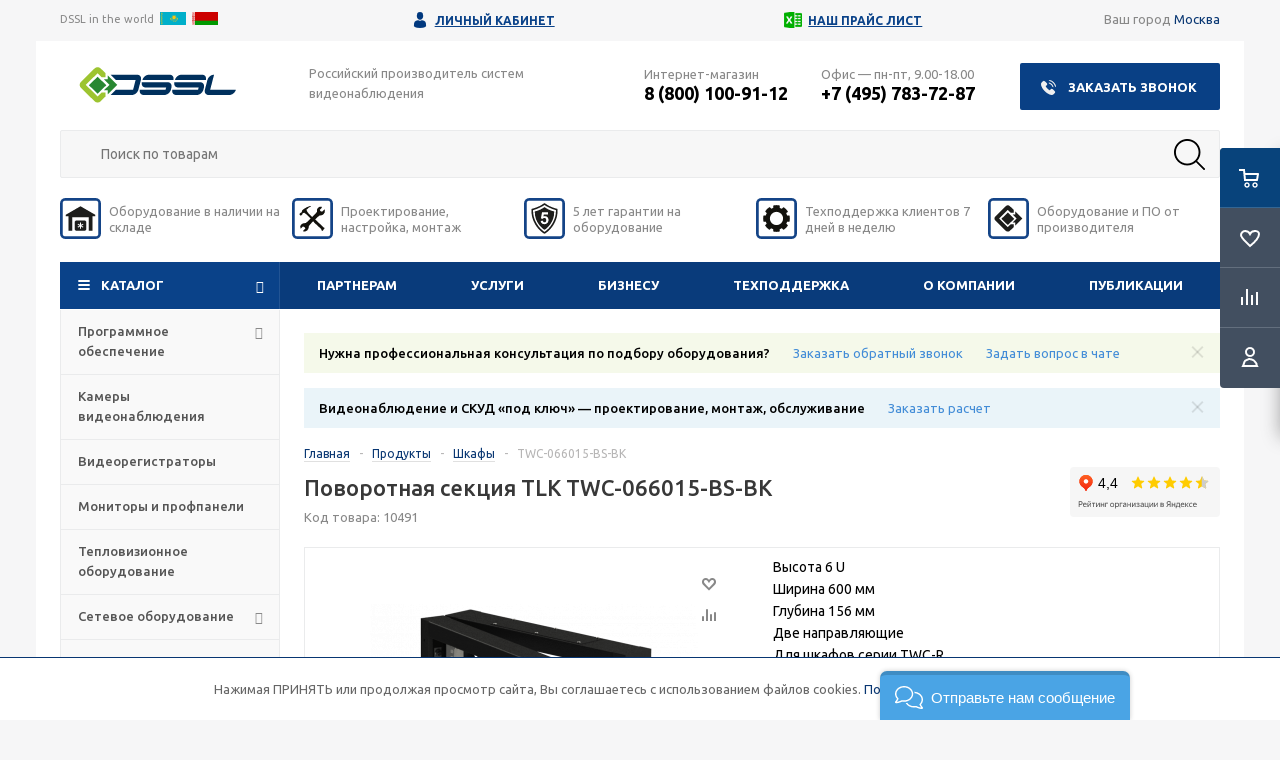

--- FILE ---
content_type: text/html; charset=utf-8
request_url: https://www.google.com/recaptcha/api2/anchor?ar=1&k=6LdwwE0UAAAAAHNetPEoGBbnGQV18qdwQdLh8yRN&co=aHR0cHM6Ly93d3cuZHNzbC5ydTo0NDM.&hl=ru&v=7gg7H51Q-naNfhmCP3_R47ho&theme=light&size=normal&badge=bottomright&anchor-ms=20000&execute-ms=30000&cb=8qvwlop5nbiw
body_size: 49157
content:
<!DOCTYPE HTML><html dir="ltr" lang="ru"><head><meta http-equiv="Content-Type" content="text/html; charset=UTF-8">
<meta http-equiv="X-UA-Compatible" content="IE=edge">
<title>reCAPTCHA</title>
<style type="text/css">
/* cyrillic-ext */
@font-face {
  font-family: 'Roboto';
  font-style: normal;
  font-weight: 400;
  font-stretch: 100%;
  src: url(//fonts.gstatic.com/s/roboto/v48/KFO7CnqEu92Fr1ME7kSn66aGLdTylUAMa3GUBHMdazTgWw.woff2) format('woff2');
  unicode-range: U+0460-052F, U+1C80-1C8A, U+20B4, U+2DE0-2DFF, U+A640-A69F, U+FE2E-FE2F;
}
/* cyrillic */
@font-face {
  font-family: 'Roboto';
  font-style: normal;
  font-weight: 400;
  font-stretch: 100%;
  src: url(//fonts.gstatic.com/s/roboto/v48/KFO7CnqEu92Fr1ME7kSn66aGLdTylUAMa3iUBHMdazTgWw.woff2) format('woff2');
  unicode-range: U+0301, U+0400-045F, U+0490-0491, U+04B0-04B1, U+2116;
}
/* greek-ext */
@font-face {
  font-family: 'Roboto';
  font-style: normal;
  font-weight: 400;
  font-stretch: 100%;
  src: url(//fonts.gstatic.com/s/roboto/v48/KFO7CnqEu92Fr1ME7kSn66aGLdTylUAMa3CUBHMdazTgWw.woff2) format('woff2');
  unicode-range: U+1F00-1FFF;
}
/* greek */
@font-face {
  font-family: 'Roboto';
  font-style: normal;
  font-weight: 400;
  font-stretch: 100%;
  src: url(//fonts.gstatic.com/s/roboto/v48/KFO7CnqEu92Fr1ME7kSn66aGLdTylUAMa3-UBHMdazTgWw.woff2) format('woff2');
  unicode-range: U+0370-0377, U+037A-037F, U+0384-038A, U+038C, U+038E-03A1, U+03A3-03FF;
}
/* math */
@font-face {
  font-family: 'Roboto';
  font-style: normal;
  font-weight: 400;
  font-stretch: 100%;
  src: url(//fonts.gstatic.com/s/roboto/v48/KFO7CnqEu92Fr1ME7kSn66aGLdTylUAMawCUBHMdazTgWw.woff2) format('woff2');
  unicode-range: U+0302-0303, U+0305, U+0307-0308, U+0310, U+0312, U+0315, U+031A, U+0326-0327, U+032C, U+032F-0330, U+0332-0333, U+0338, U+033A, U+0346, U+034D, U+0391-03A1, U+03A3-03A9, U+03B1-03C9, U+03D1, U+03D5-03D6, U+03F0-03F1, U+03F4-03F5, U+2016-2017, U+2034-2038, U+203C, U+2040, U+2043, U+2047, U+2050, U+2057, U+205F, U+2070-2071, U+2074-208E, U+2090-209C, U+20D0-20DC, U+20E1, U+20E5-20EF, U+2100-2112, U+2114-2115, U+2117-2121, U+2123-214F, U+2190, U+2192, U+2194-21AE, U+21B0-21E5, U+21F1-21F2, U+21F4-2211, U+2213-2214, U+2216-22FF, U+2308-230B, U+2310, U+2319, U+231C-2321, U+2336-237A, U+237C, U+2395, U+239B-23B7, U+23D0, U+23DC-23E1, U+2474-2475, U+25AF, U+25B3, U+25B7, U+25BD, U+25C1, U+25CA, U+25CC, U+25FB, U+266D-266F, U+27C0-27FF, U+2900-2AFF, U+2B0E-2B11, U+2B30-2B4C, U+2BFE, U+3030, U+FF5B, U+FF5D, U+1D400-1D7FF, U+1EE00-1EEFF;
}
/* symbols */
@font-face {
  font-family: 'Roboto';
  font-style: normal;
  font-weight: 400;
  font-stretch: 100%;
  src: url(//fonts.gstatic.com/s/roboto/v48/KFO7CnqEu92Fr1ME7kSn66aGLdTylUAMaxKUBHMdazTgWw.woff2) format('woff2');
  unicode-range: U+0001-000C, U+000E-001F, U+007F-009F, U+20DD-20E0, U+20E2-20E4, U+2150-218F, U+2190, U+2192, U+2194-2199, U+21AF, U+21E6-21F0, U+21F3, U+2218-2219, U+2299, U+22C4-22C6, U+2300-243F, U+2440-244A, U+2460-24FF, U+25A0-27BF, U+2800-28FF, U+2921-2922, U+2981, U+29BF, U+29EB, U+2B00-2BFF, U+4DC0-4DFF, U+FFF9-FFFB, U+10140-1018E, U+10190-1019C, U+101A0, U+101D0-101FD, U+102E0-102FB, U+10E60-10E7E, U+1D2C0-1D2D3, U+1D2E0-1D37F, U+1F000-1F0FF, U+1F100-1F1AD, U+1F1E6-1F1FF, U+1F30D-1F30F, U+1F315, U+1F31C, U+1F31E, U+1F320-1F32C, U+1F336, U+1F378, U+1F37D, U+1F382, U+1F393-1F39F, U+1F3A7-1F3A8, U+1F3AC-1F3AF, U+1F3C2, U+1F3C4-1F3C6, U+1F3CA-1F3CE, U+1F3D4-1F3E0, U+1F3ED, U+1F3F1-1F3F3, U+1F3F5-1F3F7, U+1F408, U+1F415, U+1F41F, U+1F426, U+1F43F, U+1F441-1F442, U+1F444, U+1F446-1F449, U+1F44C-1F44E, U+1F453, U+1F46A, U+1F47D, U+1F4A3, U+1F4B0, U+1F4B3, U+1F4B9, U+1F4BB, U+1F4BF, U+1F4C8-1F4CB, U+1F4D6, U+1F4DA, U+1F4DF, U+1F4E3-1F4E6, U+1F4EA-1F4ED, U+1F4F7, U+1F4F9-1F4FB, U+1F4FD-1F4FE, U+1F503, U+1F507-1F50B, U+1F50D, U+1F512-1F513, U+1F53E-1F54A, U+1F54F-1F5FA, U+1F610, U+1F650-1F67F, U+1F687, U+1F68D, U+1F691, U+1F694, U+1F698, U+1F6AD, U+1F6B2, U+1F6B9-1F6BA, U+1F6BC, U+1F6C6-1F6CF, U+1F6D3-1F6D7, U+1F6E0-1F6EA, U+1F6F0-1F6F3, U+1F6F7-1F6FC, U+1F700-1F7FF, U+1F800-1F80B, U+1F810-1F847, U+1F850-1F859, U+1F860-1F887, U+1F890-1F8AD, U+1F8B0-1F8BB, U+1F8C0-1F8C1, U+1F900-1F90B, U+1F93B, U+1F946, U+1F984, U+1F996, U+1F9E9, U+1FA00-1FA6F, U+1FA70-1FA7C, U+1FA80-1FA89, U+1FA8F-1FAC6, U+1FACE-1FADC, U+1FADF-1FAE9, U+1FAF0-1FAF8, U+1FB00-1FBFF;
}
/* vietnamese */
@font-face {
  font-family: 'Roboto';
  font-style: normal;
  font-weight: 400;
  font-stretch: 100%;
  src: url(//fonts.gstatic.com/s/roboto/v48/KFO7CnqEu92Fr1ME7kSn66aGLdTylUAMa3OUBHMdazTgWw.woff2) format('woff2');
  unicode-range: U+0102-0103, U+0110-0111, U+0128-0129, U+0168-0169, U+01A0-01A1, U+01AF-01B0, U+0300-0301, U+0303-0304, U+0308-0309, U+0323, U+0329, U+1EA0-1EF9, U+20AB;
}
/* latin-ext */
@font-face {
  font-family: 'Roboto';
  font-style: normal;
  font-weight: 400;
  font-stretch: 100%;
  src: url(//fonts.gstatic.com/s/roboto/v48/KFO7CnqEu92Fr1ME7kSn66aGLdTylUAMa3KUBHMdazTgWw.woff2) format('woff2');
  unicode-range: U+0100-02BA, U+02BD-02C5, U+02C7-02CC, U+02CE-02D7, U+02DD-02FF, U+0304, U+0308, U+0329, U+1D00-1DBF, U+1E00-1E9F, U+1EF2-1EFF, U+2020, U+20A0-20AB, U+20AD-20C0, U+2113, U+2C60-2C7F, U+A720-A7FF;
}
/* latin */
@font-face {
  font-family: 'Roboto';
  font-style: normal;
  font-weight: 400;
  font-stretch: 100%;
  src: url(//fonts.gstatic.com/s/roboto/v48/KFO7CnqEu92Fr1ME7kSn66aGLdTylUAMa3yUBHMdazQ.woff2) format('woff2');
  unicode-range: U+0000-00FF, U+0131, U+0152-0153, U+02BB-02BC, U+02C6, U+02DA, U+02DC, U+0304, U+0308, U+0329, U+2000-206F, U+20AC, U+2122, U+2191, U+2193, U+2212, U+2215, U+FEFF, U+FFFD;
}
/* cyrillic-ext */
@font-face {
  font-family: 'Roboto';
  font-style: normal;
  font-weight: 500;
  font-stretch: 100%;
  src: url(//fonts.gstatic.com/s/roboto/v48/KFO7CnqEu92Fr1ME7kSn66aGLdTylUAMa3GUBHMdazTgWw.woff2) format('woff2');
  unicode-range: U+0460-052F, U+1C80-1C8A, U+20B4, U+2DE0-2DFF, U+A640-A69F, U+FE2E-FE2F;
}
/* cyrillic */
@font-face {
  font-family: 'Roboto';
  font-style: normal;
  font-weight: 500;
  font-stretch: 100%;
  src: url(//fonts.gstatic.com/s/roboto/v48/KFO7CnqEu92Fr1ME7kSn66aGLdTylUAMa3iUBHMdazTgWw.woff2) format('woff2');
  unicode-range: U+0301, U+0400-045F, U+0490-0491, U+04B0-04B1, U+2116;
}
/* greek-ext */
@font-face {
  font-family: 'Roboto';
  font-style: normal;
  font-weight: 500;
  font-stretch: 100%;
  src: url(//fonts.gstatic.com/s/roboto/v48/KFO7CnqEu92Fr1ME7kSn66aGLdTylUAMa3CUBHMdazTgWw.woff2) format('woff2');
  unicode-range: U+1F00-1FFF;
}
/* greek */
@font-face {
  font-family: 'Roboto';
  font-style: normal;
  font-weight: 500;
  font-stretch: 100%;
  src: url(//fonts.gstatic.com/s/roboto/v48/KFO7CnqEu92Fr1ME7kSn66aGLdTylUAMa3-UBHMdazTgWw.woff2) format('woff2');
  unicode-range: U+0370-0377, U+037A-037F, U+0384-038A, U+038C, U+038E-03A1, U+03A3-03FF;
}
/* math */
@font-face {
  font-family: 'Roboto';
  font-style: normal;
  font-weight: 500;
  font-stretch: 100%;
  src: url(//fonts.gstatic.com/s/roboto/v48/KFO7CnqEu92Fr1ME7kSn66aGLdTylUAMawCUBHMdazTgWw.woff2) format('woff2');
  unicode-range: U+0302-0303, U+0305, U+0307-0308, U+0310, U+0312, U+0315, U+031A, U+0326-0327, U+032C, U+032F-0330, U+0332-0333, U+0338, U+033A, U+0346, U+034D, U+0391-03A1, U+03A3-03A9, U+03B1-03C9, U+03D1, U+03D5-03D6, U+03F0-03F1, U+03F4-03F5, U+2016-2017, U+2034-2038, U+203C, U+2040, U+2043, U+2047, U+2050, U+2057, U+205F, U+2070-2071, U+2074-208E, U+2090-209C, U+20D0-20DC, U+20E1, U+20E5-20EF, U+2100-2112, U+2114-2115, U+2117-2121, U+2123-214F, U+2190, U+2192, U+2194-21AE, U+21B0-21E5, U+21F1-21F2, U+21F4-2211, U+2213-2214, U+2216-22FF, U+2308-230B, U+2310, U+2319, U+231C-2321, U+2336-237A, U+237C, U+2395, U+239B-23B7, U+23D0, U+23DC-23E1, U+2474-2475, U+25AF, U+25B3, U+25B7, U+25BD, U+25C1, U+25CA, U+25CC, U+25FB, U+266D-266F, U+27C0-27FF, U+2900-2AFF, U+2B0E-2B11, U+2B30-2B4C, U+2BFE, U+3030, U+FF5B, U+FF5D, U+1D400-1D7FF, U+1EE00-1EEFF;
}
/* symbols */
@font-face {
  font-family: 'Roboto';
  font-style: normal;
  font-weight: 500;
  font-stretch: 100%;
  src: url(//fonts.gstatic.com/s/roboto/v48/KFO7CnqEu92Fr1ME7kSn66aGLdTylUAMaxKUBHMdazTgWw.woff2) format('woff2');
  unicode-range: U+0001-000C, U+000E-001F, U+007F-009F, U+20DD-20E0, U+20E2-20E4, U+2150-218F, U+2190, U+2192, U+2194-2199, U+21AF, U+21E6-21F0, U+21F3, U+2218-2219, U+2299, U+22C4-22C6, U+2300-243F, U+2440-244A, U+2460-24FF, U+25A0-27BF, U+2800-28FF, U+2921-2922, U+2981, U+29BF, U+29EB, U+2B00-2BFF, U+4DC0-4DFF, U+FFF9-FFFB, U+10140-1018E, U+10190-1019C, U+101A0, U+101D0-101FD, U+102E0-102FB, U+10E60-10E7E, U+1D2C0-1D2D3, U+1D2E0-1D37F, U+1F000-1F0FF, U+1F100-1F1AD, U+1F1E6-1F1FF, U+1F30D-1F30F, U+1F315, U+1F31C, U+1F31E, U+1F320-1F32C, U+1F336, U+1F378, U+1F37D, U+1F382, U+1F393-1F39F, U+1F3A7-1F3A8, U+1F3AC-1F3AF, U+1F3C2, U+1F3C4-1F3C6, U+1F3CA-1F3CE, U+1F3D4-1F3E0, U+1F3ED, U+1F3F1-1F3F3, U+1F3F5-1F3F7, U+1F408, U+1F415, U+1F41F, U+1F426, U+1F43F, U+1F441-1F442, U+1F444, U+1F446-1F449, U+1F44C-1F44E, U+1F453, U+1F46A, U+1F47D, U+1F4A3, U+1F4B0, U+1F4B3, U+1F4B9, U+1F4BB, U+1F4BF, U+1F4C8-1F4CB, U+1F4D6, U+1F4DA, U+1F4DF, U+1F4E3-1F4E6, U+1F4EA-1F4ED, U+1F4F7, U+1F4F9-1F4FB, U+1F4FD-1F4FE, U+1F503, U+1F507-1F50B, U+1F50D, U+1F512-1F513, U+1F53E-1F54A, U+1F54F-1F5FA, U+1F610, U+1F650-1F67F, U+1F687, U+1F68D, U+1F691, U+1F694, U+1F698, U+1F6AD, U+1F6B2, U+1F6B9-1F6BA, U+1F6BC, U+1F6C6-1F6CF, U+1F6D3-1F6D7, U+1F6E0-1F6EA, U+1F6F0-1F6F3, U+1F6F7-1F6FC, U+1F700-1F7FF, U+1F800-1F80B, U+1F810-1F847, U+1F850-1F859, U+1F860-1F887, U+1F890-1F8AD, U+1F8B0-1F8BB, U+1F8C0-1F8C1, U+1F900-1F90B, U+1F93B, U+1F946, U+1F984, U+1F996, U+1F9E9, U+1FA00-1FA6F, U+1FA70-1FA7C, U+1FA80-1FA89, U+1FA8F-1FAC6, U+1FACE-1FADC, U+1FADF-1FAE9, U+1FAF0-1FAF8, U+1FB00-1FBFF;
}
/* vietnamese */
@font-face {
  font-family: 'Roboto';
  font-style: normal;
  font-weight: 500;
  font-stretch: 100%;
  src: url(//fonts.gstatic.com/s/roboto/v48/KFO7CnqEu92Fr1ME7kSn66aGLdTylUAMa3OUBHMdazTgWw.woff2) format('woff2');
  unicode-range: U+0102-0103, U+0110-0111, U+0128-0129, U+0168-0169, U+01A0-01A1, U+01AF-01B0, U+0300-0301, U+0303-0304, U+0308-0309, U+0323, U+0329, U+1EA0-1EF9, U+20AB;
}
/* latin-ext */
@font-face {
  font-family: 'Roboto';
  font-style: normal;
  font-weight: 500;
  font-stretch: 100%;
  src: url(//fonts.gstatic.com/s/roboto/v48/KFO7CnqEu92Fr1ME7kSn66aGLdTylUAMa3KUBHMdazTgWw.woff2) format('woff2');
  unicode-range: U+0100-02BA, U+02BD-02C5, U+02C7-02CC, U+02CE-02D7, U+02DD-02FF, U+0304, U+0308, U+0329, U+1D00-1DBF, U+1E00-1E9F, U+1EF2-1EFF, U+2020, U+20A0-20AB, U+20AD-20C0, U+2113, U+2C60-2C7F, U+A720-A7FF;
}
/* latin */
@font-face {
  font-family: 'Roboto';
  font-style: normal;
  font-weight: 500;
  font-stretch: 100%;
  src: url(//fonts.gstatic.com/s/roboto/v48/KFO7CnqEu92Fr1ME7kSn66aGLdTylUAMa3yUBHMdazQ.woff2) format('woff2');
  unicode-range: U+0000-00FF, U+0131, U+0152-0153, U+02BB-02BC, U+02C6, U+02DA, U+02DC, U+0304, U+0308, U+0329, U+2000-206F, U+20AC, U+2122, U+2191, U+2193, U+2212, U+2215, U+FEFF, U+FFFD;
}
/* cyrillic-ext */
@font-face {
  font-family: 'Roboto';
  font-style: normal;
  font-weight: 900;
  font-stretch: 100%;
  src: url(//fonts.gstatic.com/s/roboto/v48/KFO7CnqEu92Fr1ME7kSn66aGLdTylUAMa3GUBHMdazTgWw.woff2) format('woff2');
  unicode-range: U+0460-052F, U+1C80-1C8A, U+20B4, U+2DE0-2DFF, U+A640-A69F, U+FE2E-FE2F;
}
/* cyrillic */
@font-face {
  font-family: 'Roboto';
  font-style: normal;
  font-weight: 900;
  font-stretch: 100%;
  src: url(//fonts.gstatic.com/s/roboto/v48/KFO7CnqEu92Fr1ME7kSn66aGLdTylUAMa3iUBHMdazTgWw.woff2) format('woff2');
  unicode-range: U+0301, U+0400-045F, U+0490-0491, U+04B0-04B1, U+2116;
}
/* greek-ext */
@font-face {
  font-family: 'Roboto';
  font-style: normal;
  font-weight: 900;
  font-stretch: 100%;
  src: url(//fonts.gstatic.com/s/roboto/v48/KFO7CnqEu92Fr1ME7kSn66aGLdTylUAMa3CUBHMdazTgWw.woff2) format('woff2');
  unicode-range: U+1F00-1FFF;
}
/* greek */
@font-face {
  font-family: 'Roboto';
  font-style: normal;
  font-weight: 900;
  font-stretch: 100%;
  src: url(//fonts.gstatic.com/s/roboto/v48/KFO7CnqEu92Fr1ME7kSn66aGLdTylUAMa3-UBHMdazTgWw.woff2) format('woff2');
  unicode-range: U+0370-0377, U+037A-037F, U+0384-038A, U+038C, U+038E-03A1, U+03A3-03FF;
}
/* math */
@font-face {
  font-family: 'Roboto';
  font-style: normal;
  font-weight: 900;
  font-stretch: 100%;
  src: url(//fonts.gstatic.com/s/roboto/v48/KFO7CnqEu92Fr1ME7kSn66aGLdTylUAMawCUBHMdazTgWw.woff2) format('woff2');
  unicode-range: U+0302-0303, U+0305, U+0307-0308, U+0310, U+0312, U+0315, U+031A, U+0326-0327, U+032C, U+032F-0330, U+0332-0333, U+0338, U+033A, U+0346, U+034D, U+0391-03A1, U+03A3-03A9, U+03B1-03C9, U+03D1, U+03D5-03D6, U+03F0-03F1, U+03F4-03F5, U+2016-2017, U+2034-2038, U+203C, U+2040, U+2043, U+2047, U+2050, U+2057, U+205F, U+2070-2071, U+2074-208E, U+2090-209C, U+20D0-20DC, U+20E1, U+20E5-20EF, U+2100-2112, U+2114-2115, U+2117-2121, U+2123-214F, U+2190, U+2192, U+2194-21AE, U+21B0-21E5, U+21F1-21F2, U+21F4-2211, U+2213-2214, U+2216-22FF, U+2308-230B, U+2310, U+2319, U+231C-2321, U+2336-237A, U+237C, U+2395, U+239B-23B7, U+23D0, U+23DC-23E1, U+2474-2475, U+25AF, U+25B3, U+25B7, U+25BD, U+25C1, U+25CA, U+25CC, U+25FB, U+266D-266F, U+27C0-27FF, U+2900-2AFF, U+2B0E-2B11, U+2B30-2B4C, U+2BFE, U+3030, U+FF5B, U+FF5D, U+1D400-1D7FF, U+1EE00-1EEFF;
}
/* symbols */
@font-face {
  font-family: 'Roboto';
  font-style: normal;
  font-weight: 900;
  font-stretch: 100%;
  src: url(//fonts.gstatic.com/s/roboto/v48/KFO7CnqEu92Fr1ME7kSn66aGLdTylUAMaxKUBHMdazTgWw.woff2) format('woff2');
  unicode-range: U+0001-000C, U+000E-001F, U+007F-009F, U+20DD-20E0, U+20E2-20E4, U+2150-218F, U+2190, U+2192, U+2194-2199, U+21AF, U+21E6-21F0, U+21F3, U+2218-2219, U+2299, U+22C4-22C6, U+2300-243F, U+2440-244A, U+2460-24FF, U+25A0-27BF, U+2800-28FF, U+2921-2922, U+2981, U+29BF, U+29EB, U+2B00-2BFF, U+4DC0-4DFF, U+FFF9-FFFB, U+10140-1018E, U+10190-1019C, U+101A0, U+101D0-101FD, U+102E0-102FB, U+10E60-10E7E, U+1D2C0-1D2D3, U+1D2E0-1D37F, U+1F000-1F0FF, U+1F100-1F1AD, U+1F1E6-1F1FF, U+1F30D-1F30F, U+1F315, U+1F31C, U+1F31E, U+1F320-1F32C, U+1F336, U+1F378, U+1F37D, U+1F382, U+1F393-1F39F, U+1F3A7-1F3A8, U+1F3AC-1F3AF, U+1F3C2, U+1F3C4-1F3C6, U+1F3CA-1F3CE, U+1F3D4-1F3E0, U+1F3ED, U+1F3F1-1F3F3, U+1F3F5-1F3F7, U+1F408, U+1F415, U+1F41F, U+1F426, U+1F43F, U+1F441-1F442, U+1F444, U+1F446-1F449, U+1F44C-1F44E, U+1F453, U+1F46A, U+1F47D, U+1F4A3, U+1F4B0, U+1F4B3, U+1F4B9, U+1F4BB, U+1F4BF, U+1F4C8-1F4CB, U+1F4D6, U+1F4DA, U+1F4DF, U+1F4E3-1F4E6, U+1F4EA-1F4ED, U+1F4F7, U+1F4F9-1F4FB, U+1F4FD-1F4FE, U+1F503, U+1F507-1F50B, U+1F50D, U+1F512-1F513, U+1F53E-1F54A, U+1F54F-1F5FA, U+1F610, U+1F650-1F67F, U+1F687, U+1F68D, U+1F691, U+1F694, U+1F698, U+1F6AD, U+1F6B2, U+1F6B9-1F6BA, U+1F6BC, U+1F6C6-1F6CF, U+1F6D3-1F6D7, U+1F6E0-1F6EA, U+1F6F0-1F6F3, U+1F6F7-1F6FC, U+1F700-1F7FF, U+1F800-1F80B, U+1F810-1F847, U+1F850-1F859, U+1F860-1F887, U+1F890-1F8AD, U+1F8B0-1F8BB, U+1F8C0-1F8C1, U+1F900-1F90B, U+1F93B, U+1F946, U+1F984, U+1F996, U+1F9E9, U+1FA00-1FA6F, U+1FA70-1FA7C, U+1FA80-1FA89, U+1FA8F-1FAC6, U+1FACE-1FADC, U+1FADF-1FAE9, U+1FAF0-1FAF8, U+1FB00-1FBFF;
}
/* vietnamese */
@font-face {
  font-family: 'Roboto';
  font-style: normal;
  font-weight: 900;
  font-stretch: 100%;
  src: url(//fonts.gstatic.com/s/roboto/v48/KFO7CnqEu92Fr1ME7kSn66aGLdTylUAMa3OUBHMdazTgWw.woff2) format('woff2');
  unicode-range: U+0102-0103, U+0110-0111, U+0128-0129, U+0168-0169, U+01A0-01A1, U+01AF-01B0, U+0300-0301, U+0303-0304, U+0308-0309, U+0323, U+0329, U+1EA0-1EF9, U+20AB;
}
/* latin-ext */
@font-face {
  font-family: 'Roboto';
  font-style: normal;
  font-weight: 900;
  font-stretch: 100%;
  src: url(//fonts.gstatic.com/s/roboto/v48/KFO7CnqEu92Fr1ME7kSn66aGLdTylUAMa3KUBHMdazTgWw.woff2) format('woff2');
  unicode-range: U+0100-02BA, U+02BD-02C5, U+02C7-02CC, U+02CE-02D7, U+02DD-02FF, U+0304, U+0308, U+0329, U+1D00-1DBF, U+1E00-1E9F, U+1EF2-1EFF, U+2020, U+20A0-20AB, U+20AD-20C0, U+2113, U+2C60-2C7F, U+A720-A7FF;
}
/* latin */
@font-face {
  font-family: 'Roboto';
  font-style: normal;
  font-weight: 900;
  font-stretch: 100%;
  src: url(//fonts.gstatic.com/s/roboto/v48/KFO7CnqEu92Fr1ME7kSn66aGLdTylUAMa3yUBHMdazQ.woff2) format('woff2');
  unicode-range: U+0000-00FF, U+0131, U+0152-0153, U+02BB-02BC, U+02C6, U+02DA, U+02DC, U+0304, U+0308, U+0329, U+2000-206F, U+20AC, U+2122, U+2191, U+2193, U+2212, U+2215, U+FEFF, U+FFFD;
}

</style>
<link rel="stylesheet" type="text/css" href="https://www.gstatic.com/recaptcha/releases/7gg7H51Q-naNfhmCP3_R47ho/styles__ltr.css">
<script nonce="oCU8FBatRtcrXtJDNc8D-w" type="text/javascript">window['__recaptcha_api'] = 'https://www.google.com/recaptcha/api2/';</script>
<script type="text/javascript" src="https://www.gstatic.com/recaptcha/releases/7gg7H51Q-naNfhmCP3_R47ho/recaptcha__ru.js" nonce="oCU8FBatRtcrXtJDNc8D-w">
      
    </script></head>
<body><div id="rc-anchor-alert" class="rc-anchor-alert"></div>
<input type="hidden" id="recaptcha-token" value="[base64]">
<script type="text/javascript" nonce="oCU8FBatRtcrXtJDNc8D-w">
      recaptcha.anchor.Main.init("[\x22ainput\x22,[\x22bgdata\x22,\x22\x22,\[base64]/[base64]/[base64]/KE4oMTI0LHYsdi5HKSxMWihsLHYpKTpOKDEyNCx2LGwpLFYpLHYpLFQpKSxGKDE3MSx2KX0scjc9ZnVuY3Rpb24obCl7cmV0dXJuIGx9LEM9ZnVuY3Rpb24obCxWLHYpe04odixsLFYpLFZbYWtdPTI3OTZ9LG49ZnVuY3Rpb24obCxWKXtWLlg9KChWLlg/[base64]/[base64]/[base64]/[base64]/[base64]/[base64]/[base64]/[base64]/[base64]/[base64]/[base64]\\u003d\x22,\[base64]\\u003d\\u003d\x22,\x22wqdZw5rDusOxw4vDicKGw70Kw6tzw5nDtcKSUR/CjMODOcOSwo9TRcKkbhs4w4Rgw5jCh8KoKxJowpUrw4XClBJMw5wGOwd2PMKsLCLCqMOGworDgW/CoTURX0QsF8KCa8OSwpDDoQNyQQHCk8OPOMOLe2pAFCBZw5nClW8nOlEjw6rDgsO7w7x/[base64]/w5TDtMKkXTDDmMOnw5vDpgHDssK9ekHCslUrw6bCnMOowrESO8Oew4TCpltgw5tQwqzCvMOvQcOHAxrCpMKIXVDDmFMwwqzCiV4wwppDw5QmY0bDgE1jw6Z4wowfwqB9wrxSwqY0KGfCpRHCv8Kpw67CssKmw6guw6Bqwohmwp/CnsOtKGo2w4EXwpswwoLCpEnDk8OBUsK8CHbCtnpKW8OoXXVwfMK9wqHDkCzDlS8mw416wozDp8KFwowNasKxw7RRw5t1eD8gw6JTB1Yyw6zDjSXDs8OXMcOzMMO/D3ZqRS5GwqfCisONwpBOR8OawoATw4M3w5XDu8ODNgc+NH7CsMOlw4XCr2/[base64]/w4E8w7UrfMO6GHxAwqDDj8Oyw7fCjMKnM3IEKsK2dMKyw4nDi8OUBcKHO8KUwqJpYcO0TMO/WMONHsOgZMO4wqbCkSRywp9SW8KqUVoIJ8Klwq3Dsx7Clgc+w6zCr1nCksKnw7rDoiHCrMOqwq/DqMKsRsO8EzbCgMOncMKpITNRQE1aSB/Cs0hrw6DCn13Cs3PCvsODVMOzUWRfM0DDu8KWw48BKQLCnsObwoDDssK/[base64]/[base64]/ClMKcwrnDqcK+RcOmKcOWw4QlwpsAQHszwqjDmMOpwqjCrQHDsMOJw4RUw6zDnEjCpjxfL8O7wpvCiBtRMjTCgmAcMMKODcK3LMKLEXrDlDVmwp/CvsOPGmfCiVIbRsOzKsOEwqk3Xn7DkBNXworCvwJVwqnDuCQvAsKUYsOaMkXCvMONwqDDhwzDuXwRC8O5w5vDvsObNRrCssKOP8Odw6YKaF/Dl21xwpXDlTcVw7pfwp1uw7DCnMKRwp/CnzYmwoDDmS0jCsKWJDtmW8KvMX1Twrcow5ppBB3DrnXCs8K1w6dLw7/[base64]/CpcK5Ly5swrPDv0oMwrcvwoXCsSzCs3/CrQbDn8K3a8Krw6FDwp8Sw60QIsOIwrbCtnFeasOBVlnDiUbDrsOTcTvDjgocQ2JzHsKQcShYwpUiw6TCtX9NwrnCosK8w6TDnnQNU8Kgw4/DjcOfwpwEwq4BLT04ZXnDshzDtiHDuV7Ci8K0GcK4wp3DsXHCiz4ewo4XC8K4akrCmsKqw5TCq8KjFsOAcz54wp9uwqIPw4dRwrMqY8KiJS4XOxR7TsOtOXPCpMKrw4BCwpLDnwhJw6YmwoscwrVoelRHAkc/B8O+XCbCmk/DicOrd1BJwo3DucO1w6sbwp7Dr2MuZzIdw6TCusKxEsOXEMKEw4R2ZXfCiCvCulJxwp9UPsKkw4HDmMKnB8KBRGTDucOYb8ObBMK0P3fCncOaw4rCjRzDvyN3wqgdQMKNwqw1w4PCqsOFLjDCj8OEwp8nCjBxw4cBTC5lw7hjRsO5wp3Dt8OjTXYZLFjDmsK8w4/Don7Ck8OrcMKXBErDnsKZE2/[base64]/DkF4/w7PDvh0oS8OWP3NESGvDgCjCijtrw7orPn5Pwol1bMOhWyF4w77Dni3DnsKfw75qwobDgMOSwqHDtRU0M8KYwrrCjcKiR8KaTwHCqzTCtWvDpsOsf8Kqw7sxwp7DgDwswpdFwqXCgWY2w4DDj1/DqsOewoXDs8KtIsKDYXlXw5/DvmcrPsKzwr8ywpxmw4d9LxsJa8KVwqJGJSJiw5Jtw43DhGgWSsOpZAsJNG7Ctk7DojwFwoh8w4nDvsOJL8KaQ2hedcO9N8OjwrtfwqhgHQbCkCxlM8KxUGXCmxbDnsOtw7IfE8KrC8OpwrRXwo5GwrHDoXN7w4shwqNZbcO/J3cEw6DCusKjJDfDm8Odw5krwq1ywrpCaALCjC/DuFXDhVgQcgkiV8OjJMKJw5kHLB/DlMK6w6/CoMKqPVXDgGnCgsOuF8KPJiXCr8KZw6sCw4k7woPDmkcVwpXDlwrCocKCwqlrXj9Uw7M0wrjDoMKSITjCixvCjMKdV8OFaVNcwo/Dvh/DnHFcZsO6wr1JYsOrJ3c9w5tLZ8K6csKqc8OeCElnwq8owqnCqMOjwrrDnMO7w7RGwp7Cs8KvQ8OTRMOsKHnCtGjDgH7Cj0AgwojDlMOmw48YwobCnMKFM8KRw7Jww4DDjcKDw7PDmsKmwoHDpE/DjBfDnnxCd8K3JMOhXAZ/wot2woZBwq3DgcOiCibDngpmGMKpIgPDrzAXCsKCwqHCvcOkwpLCuMObCE/[base64]/Iz5XO8O5w4LDlcOWwrRrYBdcw4sww6DCmwvCox5lf8Opw6vCoAjCicKNVsO0YsO7wrZ2wrd9P2ABw5LCplTCrsOCHsOow7Biw78ADMOQwoA6wqLDigp3HDo0aEZGw6F/XcO0w6djw6zDvMOaw6wSw77DtFnCm8KYwr7DiiPDtTg9w60xHXXDtmJRw6jDq2jCoxDCrcOkwpnClMKSK8KFwqJXwoBrXFNOanZqw48Ww6PDsVXDoMOxworCssKVwpXDk8KXW2ZAMTwndl95Gz7DgcKXwrYew4t0PsK/[base64]/w6/CgmbCtS/DmcKAXXvCqlNAOsOPw6ktw7VZGcKiClsJFcO+dcKswr9zwpMwZTlTUcKmw5XCkcK1fMK7KG/DucKkfsOJw47DscOpw4tLw6zDlsO5w7lENi9iwoDDnMOiUFLDvsOsWMOIwqUBdsOQeVB8SjDDo8KVW8KdwrnCnMKIa3/CkyHDo3bCqzdXQsOPOsOhwrnDqcOOwoVRwolpYEBAOMOXwp0HEcO+VAPCg8K9cFHDjQYZRm1cAHrChcKMwpkPCxrCl8KsOWrDsQPCgsKsw6x4MMO/wrzCh8KHbsOKRnnDq8KWw4AowoPDk8OOw4/[base64]/P8Ktw6hMw51pLzXDphPClsKaw7U6w6Niw4PCg8K5J8KueT/DkMOqNsO1E2TCt8KALF/DpUh4YALCvCfDg1QMZ8OaF8K0wo3DlcKnacKaw7Uww6cifHcOwq0Bw4XCnsOBbcKdw54WwoAweMK/wpzCh8KqwpUVCMKSw4hTwr/CmWLChMOZw43DgsKhw6wdFsKcBMOOwpbDvkbCjcKKwrBjbTUvW3DCm8KbXV4RJsKsS0nCtsKywo7Di0RWw4jDpwTDiX/[base64]/DvQcYUcOAbcKSwrxDwrhywrFBwr3Cq8KSC8OtYsKewo7DpWTDp3slwo7CpcKoBMObT8OESsODYcKULMK4asO3PAhMScK6P0FtSW0Lwok5LMO1w7vDpMO5wrrCqBfDqirCqMKwScKoaShZwoELSG90OcOVw40bE8K/[base64]/[base64]/DlsOOw4zDoMK+fj/DvSBsdzdSLzI7wpZNwqkewox+w7NdGUTCljnCh8KOwo0Bwr50w5HCsRk8w5TCtH7DjcOPwp/Do2TDrwnDtcOhBz0accKWw4ckw6vCu8OgwoE4wp14w5dxVcOvwq/[base64]/XmLDicKoH8OvDHkGw5JHwqzDjhpvwpbClcKewo5jw7c+VyM/[base64]/Cu8OfBcKEworCoSt4wrdhdXXCosKYw5HDl8KHHsOufEnDp8OQURXCvGbDmcKbw4YbKsKew5nDvg3CgsKLRyxxMsKoQcOZwqzDmcKlwpZSwpLDu24Ww6zCs8KUwrZqP8OJX8KdVFbDkcOzCcK7wpkoHG0JS8KHw7d8wpxRW8KsIsKQw4fCpSfCncOxE8OmYF/DhcOAQcOjLcO+w4ILw4zCicOcW0glbsOHShQDw5A/w5R+cRMofsOSQwducsKBGwzDpTTCp8K3w7J1w53CksKfw6XCuMKXVFYvwoRoasKFABjCnMKrwplyYSdjwobCnhPDji8WBcOawqgVwolHTsK9bMKhwp/DhWc3eSpIcjHDqU7CrCvDg8OPwqHCnsKcRMKWXEgVwoXCmwZsIsOhw6DDkxd3CQHChFMvwp1wIMKNKArCgMOoA8K3RDtaS1BEY8OrVB3CvcOewrQpL0RlwpjCtGRswoDDhsOvRBASXDxRw4JvwqvCtMOMw4nCij/Cr8OCCMOVw4/ClD/DimvDrQVzYcO6THzCmMOpf8OdwptuwrzCixXCvsKJwrxWw7JEwprCoThpe8KZH30Uw65Qw5tAwobCuhMMQ8OZw6FrwpHDmsOmw73CsSI4A1PDrMKIw4UMw5nCimtJVMOkD8KDw7QAw7ssZFfDvsO/worCvCVBw6/DgUQrw7XDs1EEw6LDmEt5w4RlKBzCnVvDicK9w5XCjMKywph8w7XCpsKBWXzDu8KpLcOkwrZFw6Byw7DCtxpVwo0iwrHCriVuw6nCo8OxwrRbdTzDkEYUw67CokjDiT7CnMKAHcObWsOjwojCmcKmwozCi8OABMK5wpHDkcKTwrB1w6Z3VwIoZjYxRMOsfj/[base64]/DkMKjKyUrAcK1YcOaw73DuijDsMKdw5zDv8O8wrvDrHlnBBE/wqcXUR7DqsONw6Qbw4x9w5Ikw7HDj8K0LAcFw5Byw6rChVfDhMOBHsOuEMK+woLDvsKdS3A/wpRVanEgHsKvw6rCoS7DtcKOwrBkfcO1CwEbw5bDv1LDigjCrHjCo8Oiwpxjc8OowrzDsMKeTMKNw6Nhw6TCqWLDlsOXbMKrwrc3w4ZPb19LwoTCtMOWVBJSwrljw67CoHpdw5cSFz4rw78hw5/Dv8OxN18qYA/Dt8Okw6dvXMKOwpnDvcOoAsOjdMOVKcK1PzTDmcOkwr/DscOWAz8iVlfCtFZowp7CuwvCkcOqMcOTC8O4UVpSHcK4wrbDusObw4R8FcOwVsKxQMOhK8KzwrJ5wq8Iw7/CplISwo7DrENqwq/Cig1tw4/DrmN7eF1TYcKQw50AAcKsBcOha8KIG8OVE00iwoZ5LDnDg8O4wrLDoWDCtUw8w5dzE8OJC8K6wqvCp21kUcO0w4XCvCNCw6LCksO0wpI0w5PCl8KxDC3DkMOpG3kEw5rCrsKfwpARwpkxwoLCjAsmw5/[base64]/Dpg7CgcOCwpV4wqhteMOJcsKRwo7Dl8KQfwDCoMOPw5TDmcOUNHvCo37Dv3YCwpxnw7PCtcOycxbCiDfDr8K2IS/Cv8KOwrlJIcK8w5Apw7JfHjkgUcKIdWXCvMOfw49Vw5TCoMKlw5IVISfDk1nCu0hxw6Nmwo80LiN+w58NJDzDvlAKwr/DmcOOcCh8w5NUw5kLwonDkEDChT/CgMO7w7LDmMKtBg5HS8K2wrTDgxjDvC0YAsO/HMO0w7QrCMO9wqnCj8KLwpDDi8OFIyVlbz3Dq1fCucOVwqPDlgAXw5nCvsO8Kl3Cu8K/U8OdAMOVwrrDty/DrCd8cSzCqXVFwprCnDU9dMKvFsO7dXnDjEnCimQXacOIEMO6wrDCr2Yrw7/CkMK6w6N3IQLDnkNfHSDCihM7wo/[base64]/DjjTCh8O6wqdiHEwAwpFkCcKyH8Kvw7QIwo9nAsKBwojDo8OtM8Kww6JwIyvCqClDBMOGSUTCtFYdwrLCsHohwqJVZsKJREbDvgzDj8OFYW3Ch1Aiw4FTX8KhL8KRdFEqZkvCoCvCvMOIV2bCrl3DpGsfMsOywowbw4XCkMOUZCp6G2gaRMOQw67DksKUw4bDiFI/w5p/[base64]/CnsK1w5xZw4o6M3UowqQOWMOIw5HDrytnKRlSdsOHwpTDpsOcNXPDtU3DtS5zG8KBw53Dv8KNwo7DpWcMwp7CjsOsSMOiwrE7FBfCvMOATBtdw53DkA/[base64]/[base64]/CgWYeF2TClho9w4cvw44HfBgWFsKefcKCwoYtw4oVw70GWMKywrBYw71idsKzC8K7wrYYw4rCt8KxJVd4GzHDgcOJwp7Dh8KxwpfDoMK0wpBaDyTDicOfeMOBw4/CtTxLfsKAw6xAJUDCvcO/wr/[base64]/[base64]/Cu8KqBRXDp8KhwqDDrXkKwpMiD8KYwotMfsOVB8OIw7PCkcKxdmvDo8OCw4NEw509w4HDiCsYe3nDvMKBw77CgB82UcOiwqPDjsK5em/Co8Oiw59RD8Kuw5UPHMKPw7sMYMKtexXCmMKIBMOINk/DsWk9wr0WY33Cl8KmwqLDl8Kywr7DqMOtbGYowpvClcKdwoMzVljDi8O1RmPCncOZR2DDuMOew4YgPcONccKmwrwNYHfDo8Kdw6PCoS3CvcOYw7bCim/DksK+woI0T3dhAF0OwrrDncORSQrCoDchXMOPw4tEw75Nw7JfKTPCgsOqLlrCuMKPKsKww6DDo244w7rCn3l8wqNOwpLDhFbDg8O/woVrHMKJwobDqsOcw53CtcK5wpteJjjCoCxPV8Ocwp3CkcKdw4DDhMKsw43Cj8KHDcOEVUvCscOjwqkcDgVpKMOUG3rCmcKdwq/CtMO1f8KmwozDgmHDqMKmwqvDm24nw6zDm8O4LMO/b8KXZ3tqSMK2bD9pIybCvlspw4haByl2CsOKw6/Dg3TDjXbDvcOPIcKZTcOCwrjCksKzwprCkgtSw7VIw50jVT08wp/Dv8KRfVhuZ8OfwoBxZ8KFwrXDsiDDpMKgOsKdVsKDDcK3V8KAwoFSwqROwpIKw7gZw6w3d3vCng/Cp0wYwrI7w61bfw/[base64]/wrTDm8KNw7cGX8OHw7bCtcOewoAjLcO/PmbCsE0ew73CvsOTAHTDvS92w6poKmBaKn/DlcOEHx0zw7E1woYqfmNgXnFpw43DlMKkw6J3wowmcU4rf8O/[base64]/CsMORwp4WFcOUTjTCi8O0K0Z6H8OOw7vCmCTDocOXBgQEwqHDoWTCm8O8wqDDucOTUA7Dk8KTwr7Dv23ChFhbwrvDh8Knwr5iw7YUwqnCkMK8wrjDqATCgMKTwofDoix6wrhXw5Ilw5rCq8K3Q8Kcw6ELI8OOScKvdhPCnsK4w7EPw6TCh2HDm2gwAU/[base64]/KcOSwoLDusKsw7ZDwoPDpcKIdCXDoEElIQt9J8KSw45ww5/Du3zCs8OVEsKAe8K0TlJlw5tcKDkxA3xVwoELw4XDnsK9esKfwonDilnCh8OdN8OwwotZw5Jdw68rcWF/aBnDuAFsY8O1wr5SZhfDkMOGVHpsw59VTsOONMOKZz4lw7E3K8Odw4/Ck8K5dBTDksOCBHQOw5EBdRh0csKLwq3CvntdM8Ojw7bCscKQw7vDthHDlsO+w5/DksObRMOswpnDqMOAOsKcwqzDsMO+w54/ccOswrI0w4LCpRp9wposw68TwogzZgrCoD1Rw4EtbcOHWMOGfcKOw7FFEsKAAcKKw6HCjcKDY8K8w7DCkE8fLXvCoG3CmAHCjsK6w4IIwp8VwrcZP8KPwqxkw7hFPVzCq8ONwqPCo8OBwpjDjcKaw7XDh2nCmcKaw4pVw44vw7HDjxDCkDbCkz8/asO+w69uw4TDlVLDiW7CmAUHAG7DsEbDh1QIw5EEdATCkMOew7fCtsORwpxxHsOONsOuLcOzDMKgw5o4w61uP8O/[base64]/[base64]/DlcOzw7XDoMOOw6Y7NcOrwq7DvsKbSsK8w7wjwqPCmcOJwrDCmcKDTRAdwo02dELDoFvCqVnCp2PDv2rDvsKDWRIGwqLCt0/Dm1gtNw7CksOENMOjwrvCkMK2A8OOw5XDh8O3w5dBUGonRmQ6S0Uew7nDj8OWwp3DnWwKeDAawqjCsiJtdcOCX0RuaMKlP08ffCjCisK+w7VSbmbCtzXCh3nCu8O4Y8OBw5sRQsO1w6DDl1vCqCbDphDDn8OKUU16wqI+w5/ChFTDiiMCw7tXJgAhYMKIAMKzw43Cp8OJVnfDs8KoX8OzwpRVS8Kkw5wEwqLDkj8pGsK/PCVZT8O+wqNrw5HCuAvCun4ON1DDv8K8wqEEwq/DgHTCqsKtwqZww61LHyvCrT4xwoLCoMKfIMK/[base64]/CtsOMeMOfw54YNMKqTmPCgcK/wr/CjQvCszYTwrMtT19KwozCjwNKw7tIw7HCjsK6w7LCtcOeSk0QwqNEwpJ8PcKPSEHCnQnCogluw7TCssKkKsKVeWhtwpxXwq3Cjj47SicgCSp3wprCocKCBcOSwrHDl8KkDhljAz9FGl/[base64]/woVjw6HCvhcBHcKMUsK4woZhw5rDh8O3wrjClcK5w6bCicKRbU7ClQMnO8KZGmB1b8OPZcK/wqbDnMOrbgfCqVPChwPCnBV5wqBhw6o3OcOiwrfDq2IpPnldw5k0EDhawrbCrFJuw5Qdw6IqwqFSO8KdeVwzw4jDmXnCjcKJw6jCp8O/w5B/AznDtUwvw7/DpsOFwpk1w5kZwq7DrU3Dv2fCu8Ogc8Knwr4/SjhQJMO/Q8KvMyZ5YGxrI8ONDcO5d8OTw55TMC5YwrzCg8O1ecOXGcOFwrDCvsKiw4TCiRXDp00GaMOYRMK9GMOREMODCcKpw7QUwplzwr/DssOrXzZgYsKJw6jCvHzDh31/JcKfFzsfJgnDgkc3TEPDswbDvcOow6/[base64]/ClMOpTQ98fMKmwrrDi3l8w4pdVMKvw5bCoMK5wqfCnWLCj1dreGMIdcKeKMKvYMOSUcKEwrNuw5NXw7YEUcKRw41cecOYK3VKBcOXwqwcw47ChzUAWwxYw69Kwo3CjB5PwoTCu8O4VC46L8K3ABHCjjbCr8KTesODAW/Cs0XCqsKUcsKzwoQNwqbCrsKNJmzDr8OoTE5Ewq1UamfDqxLDvCjDhHnCl0Now7MAw75Ww5RBwrMxw5LDgcOpT8KifMKWwoPCocOFwpl2fsO0P1/DiMKsw7fDqsKPwpURZkrCgGfDqcOqLAkpw7nDqsKwDz3ColrDhh5rw7DDuMO3WD0TU2diw5srw4jCi2UXw6J+K8OHwqgOwowiw6/[base64]/CkcKKMEpww6rDpx4gcgjCqMOcw74Dwp4lPxt1U8OowpbDikfDpsOPb8KDdMKzKcOdbFLCjMOvw7/DtwMtw4rDkcKAwpbDgR1cwqzCpcKZwrgKw6pKw6DDm2k1I2DCvcOYQ8OIw4Jsw4bDjiHCh306w7Zaw67CpmDDggdvKcOWGnzDrcKhHC3DlVwmZcKrwp/DksKkccKDFk9mw459J8Kqw4DCpMKzw6DCpcOyAEUcw6nCmXJqVsKxw57CgVo5SQjDjMK3wq5Kw4/Do3QyHsOzwp7DuCDDpmMRwpnCmcOPw57CscOhwqFrIMO/WlBJdsKaSVpDFjcgwpfCtDY+wrdzwqkUw4bDqycUw4bCrAxrw4ZtwqMiBHnDjMOywq1+w5kNDyF4wrN8w63Cn8OgZBQRVUnDl1XDlMKtwqjCknpQw4ghwoTDpy/DtMONwo3Cu0FCw69Sw7kRbMKCwqPDnDDDkENvRX5jwr3CkxvDnDDDhjR2wqrDiCPCu0Y9w5Ugw6jDvTDCj8K3acKvw4zDiMOkw4A5OBtpw5lHK8KTwp/CgHLDqMKhwrBLwrPCsMOpw5bDo3sfwonDhyJJDcOMNh1ZwrrDh8O/w5jDijZbIcOhJsORw6FEYMOYLFZKwpNmQcOCw4J3w7YAw6zDrGIyw6/[base64]/w7zClHTCqMOUNkQ2woHCq0MyBsOnfMODwqDCjsOhw53DlEbCusObeV0gwoDDmHjCon/DkkzDqsOlwrdvwpPDn8OLwoNLQhgTHsOhYFMLwoDChQVsLzVBWsKuc8OqwozDsgAYwrPDkzJOw4rDlsOXwoVxwqbCkErCgW3DqcOwacKGBcOaw7ArwpBewofCr8OdR3BvXz3CqsKew7wHw5bCiiAXw6BdFsK9wr/Dm8KmHcK9wo/[base64]/UcKNEyfDosK3wpFuwoPDs23DpMOiw55gNTV/wonChMOow4RHUm1Lw53Dl2fCuMO8dcKGw5TCm11SwrlFw7AHw7nCucKww7V6Q1PDjD7DgDrCgsKDRMKWwq0ow4/DncKOKiXCp0nCg03CswTCmcO3XcOnUcK4dl/DksO6w6DCr8OsfcKhw5PDusO+csKzHsKyJsOVw51eScOCQsOjw6/CiMK4wqk+wrdcwr4Pw5xAwqjDicKBwojCvcKVXH8lOgR/WE10wrYdw6PDsMOrw7LChVzCpcOsbDMjwptFNRUUw4VQFUfDuCjCiiIywpxJw6YKwpoow4YZwqbDoTpmLMOow4jCqHg8wqjCg3TDm8KUQsKhwpHDrsKYwqvClMOnw57DpAjCuH1Xw5fCh29YHcK6w4ELwq7CgS/Cp8K2ecOfwqzCjMOWfcKhwpRAMybDv8OwOiF4YnlLEHZwHh7DsMONQ2kpw6tawq8lCAR/w4XDl8KfUGd4asOSJkRYfTEgVcOZVcOZI8KJAsKwwpsEw41MwrZMwpQzw6hUXx03B1tJwr0yUi3DqcKNw4VBwoHCuV7DpTvDksOow6vDnxTCtMK/[base64]/DuDHDosOBd1zCi3ZhAMKpV8ODICbCgkLCgWbDgQR2RsKJwpbDlRB2TVpjXBFgfzo1w7o5WlHDlVbDr8O6w7vCijtDMXrDhEQ6OC7DiMK5w455W8K8dnsRwroXcXdMw5bDlcOEwr3CnAIPw5wqXDlFwpt5w5rCtj9Qwp0XGsKtwp/CvMO1w6A8w7x/IMOcwovCo8KhO8O3wqHDvn/CmQXCgsOFw43DuhcoOg1CwofDlgjDocKXKH/[base64]/[base64]/w6VwP8ONwoVeUkfCn8Ozw7N/PEbDin4twqnCmMOdw6/DpBDDl0jCnMOFw4wXwrcVYgVuw4jClFLDs8KHw71KwpTCisKpHMK1wqxAwrsWw6fDsn/Dg8OoB3nDjMO1w5PDmcOKf8O2w6ZrwpQHbkg2FhZ7FWnDoF5GwqB5w4DDj8K/w5DDjcOhG8OuwrQXS8KgW8KLw4XCnWhJBBvCu3LDlUPDlcKaw5DDg8OmwrJEw4YUJwXDsQDCiA/CnRLDucOOw5toFMKlwo14b8KIDsOxIsO1w4bCusKzw5l2wr16w7nDhDIUw40gwprDlXN+YcONOsOew6bDlcKeWQMhwozDhxsRTxBBDRLDsMKvCMKvbDcAf8OpRcKiwpjDi8ObwpbDl8K/e3LCoMOEQ8Opw5DDvsOkZl/DlBtxwonDtMKaTDnCkcOswrTDnX3CgMOQU8O3ScOUXsKbw53Ch8OnJMOJw5dsw5NFI8OLw6RDwpcySn5TwpUmw6DDlcOQwoRVwoPCosOMwqEDw43DqWbDl8OKwpzDtH4QYcKLwqbDiGBFwoZbesO2w7UiX8K1SQlbw6sGSMOcPC83w5g5w6ZBwq1+KRZHCR/DuMOdRlzChBM2w4TDkMKSw6vDlkvDsmDCpMOnw6Ynw4/DrER2JMOHw5Alw7/CmR7DgSnDqcOsw6/DmBfCv8OPwqbDjjLDo8OmwrfClsKqwr3DvlwtVsO5w4QYw6LDoMODQDbDtsOOUFvDrw/DhBU/[base64]/wqocwpDDisOGw7E/wpwiw7PDi8KkKMOpV8KiGcKQwonCoMOtwpkjXsOWe1Frw6/Ch8KrR3tSIlRkR0pNw5zCoE02OCs4SGjCmx3DgijCvnYXw7DDjjsIw5HCpw7CtcO7w5AzWh47I8KGJn7DuMKvw5Q8ZArDumUuw4fCl8KCfcO1fwzDvBBWw5NDwohwCsOfDcOsw4nCqsOFwoVYFw1aUHrCkRzCviDCtsO/w70XE8K4wqDCrCosZnTDlnjDqsKgw77DphYRw4TCmMO6AsKDJV0awrfCvk0Sw7pcf8OAwoTDs3zCpMKWw4BsH8OSw7/[base64]/CsB48wobDh8Ocw4HDsXYpw43DvsO6w5DCsjoOOsKtwodIwpptbcOkIgXCjMOMPsKzOHHCksKJwoAPwo8eAMKcwqXCkjoKw4PDrMOXAH7CsF4Tw5lWwq/[base64]/[base64]/w43DiH7DtsKLUC7DlsOjBR1Pwr05UsOGX8O3CcOaIMKZworDiydfwo1Ew7kfwoFlw4DDlcKcwp/CjxjDknnCnX5AXcOWMcOTwod7w4TDiAvDvsOsacOOw4IEMTc4w6hvwrIlasKDw4A0GBI3w7vCu0MTUsKcekfCgThywr4jKBjDgcOXDcORw6TDgFgNw7TDtsKKUVLCng4Pw79BQMKGZsKHA1RmX8KswoTDvsOQDQFlZDVlwojCpXTCskLDocOudBE/J8KiNcO2w5RjFMOxw4vCkhzDlCjChAHDnVp7wppqTlJzw7nDtcKCZATDucKww6vCsTAtwpk6w7rDqQzCpsKsNsKfwqnDuMKCw5/Cn1vDmMOowqMzElHDisKKwoLDlihyw6RHOgTDiyZrNcKQw4zDjlZhw6VwAl7DuMKge0N+cCcBw5LCtMOKWEDDonFywr04w6PCnMOCWMKvD8Kbw7pxw7BAKMKiwqfCsMKhQg/CgkvDmCIrwrHCkGBVEcKgfiFTJGBlwq3CgMKBIUdDXBLCisKrwq91w5TCpsOBdMONFsKEw4rDkQZ5OgTDtRgqw70qw5TDt8K1QAoiw6/ClWdgw57CosOaN8KyLMKzWQZ4w43DjDLCin3Cl1dLc8Kyw4ZHfyo1wp9rYC3CuFcaacKJwrPCsQU1wpPCnTfCtsOxwrbDmhfDhMKpOsOXwq/CvCnDlMObwpLClh/CoCBew44ewpkTOHDCvMOkwr7Dh8OWSsOCMgTCvsO0ZR8aw5oKQBbDnSvDhVI1NMOaa3zDjkPCuMKswr3CucKba0oGwqvDl8KEwr8Nw4YVw7/DpArClsKGw5Btw5tNw7xZwp9wIsKsTUrDuMOPw7bDuMOHCsOaw5XDiVQmacONYmjDuV9iWsKhJsOBw5ZSXVR/[base64]/CnVPDlkjDp8KESiDDlcKMG1E3w4HCvMKUwoJHSMKCw5IUw6Qzw74GTBAxMMKkwoYKw5/CiGHCuMOICzbDuRbDscK7w4MWb28zOj3Cs8OpA8OkSMKYbsOow4cwwqrDqsOrDMOQwqdFFcOPO3PDiQlMwqHCtcO6w5gDw4PChMK5wrgDJsKfZsKITcKhdMOrWXDDngJ0wqR3wrjDhg53wrnClcKFwpDDrgktb8O9w5c0Z2sLwopEw41NL8KsScKTw6/Dm1oxTMKyFXvCpRoSw7RxYG/[base64]/CuVkTMhbCg8Oew65nScK/w7DDksKsw6LCuBkiwoplRC48Y3UMwp1JwpZtw6R1OcKxT8O5w6LDv0B2J8OKw4PDjsO5P0ZQw4DCvA3DgUjDtAfClcK6UzNpYsO4W8O2w5hpw4bComvCosOqw5bCqMOOw7UgU3VIX8OBQz/CscO9LmINw6EGwqPDjcOiw7zCn8O3wq/CoXNVw6LCucKhwrhGwqLDjiR7wrjDgMKJw7dIw5E2CsKZEcOqw63DjWR6aHNiwrrDnsOmwoLDrX7Cp1/DlwvDq17ClRvCnGcGwrRQaGDCg8Obw5rCpMKFw4ZpIR/DjsKDw43DvRpKGsKVwp7DojpUw6B+PWtxwpggP2PCgFcpw65IBgtiwp/CtVg2wrpvFsKoUzDCvHnDm8Oxw5zDisKNU8KUwo0iwpnCl8KTw7NeEMOrw7rCoMKSFcK8WR/Dk8OSCV7ChFBHAsOQwoDCh8OEFMK/Y8KjwoHCmFrDoRbCtzfCqxvCgcOzaSgCw6lvw7XDhMKeenTCoFHCrjxqw43CscKJFMK7wqwUw7FTworCh8KWecOIDl7CsMKZw4/Dvy/CpWvDkcKCw7RxRMOkdE5bZMOqKsKKDsKsbk4oFMOrw4EMIiXCusOcQsK5w4o7wqhPYjF/[base64]/w5nDrMKOTWErVcKdwq7DjDBpw5bCjRzCj8O2JsKBMRXDn0bDsATCrcK/d1LDrTY5wqBFAwB6fMOUw51IKMKIw5rCoFTCpXLCrsKrw5/[base64]/wrbDoMOmcG4GwrnCkkvDh8OEAcOsw4/CjRHCrhlZTMOPNyh8E8OFw5dJw5cGwqLCiMOxLApnw6zCig/[base64]/CqQTDp07CmMOZJgHDnBdZMSbChzINw6zDrcOoXjDDpj0/woHCssKGw7XChsKkZn5FRCI+PMKswoNQKMOyF0R+w78mw4TDljnDnsOSwqg9RX0Zwod9w4t2w5bDiBXDrcO9w6c6woc8w77DjXRVO3LDuB7CkkJAFDs2QMKwwphBdMO2wp/Cu8K/MMO1wqPCh8OSJBNJPgnDjMOVw4UPZT7DnU0oLgQ9GsOcIg3ClMKgw5YeTB9jTRPCsMOnEcObBcKJwpXCjsOOPmbChmXDgEtyw6bDlsOYJTjCsCkDOTrDoTUzw4sPH8KjIgnDqhXDgsK1CXxzL0vCnCcNw5RCeXMpwpt1wrA8KWbDhcOiwr/CuXIkd8KnB8K5DMOFD1o0F8O2bcKXw7ozwpvCtgtKLzLDujokMMOUIGYgDA0kPWAGBhLCnEfDk0nDogUEwr4Vw690dcKxDlUAHMKww67Cq8Oyw5DCqElxw7oCWsKMecOdVQnCh1dsw5dRNzLDhwfCgMOHw6/CjlBrZT7DnzhvVcO/wpdDEBdnUWNgbkVMPmvClWzCksOoKmvDiUjDryfCtSbDljHDhxzCi2/DgMOILMK0G1TDnsObQ1UhNTZ7IxjCtWIrSSNZS8Oew5bDrMOXR8KTe8OGC8OUXBwVImo/w43DhMOeBBM5w6HDnwvCsMOFw7DDuF3CuGoww7p8wpkoAsK+woHDlFYswpXDn2XCvMOeKcO2w7IcFsKsZDdND8Okw4pNwrfDoT/CgcOUwpnDocKvwrcBw6XCpEnDlsKUEcKtw5DDksO2w4fCtFPDpgA7KH/Dqhggw45Lw6fCiwjCicOiworDoT5fLsKCw5PDkMKtA8O+wq84w6TDqcOBw5bDucOUwrXDnsOvNAcHSzIdw5NuKMK1KsKbBgF6eGIPw4zDvsKNwrIiwrfCqylJwpRFwrjCpjHDlT9qw5/CmlHCvsKIBzQbQTLCh8KfSsKjwqQffsKLwoTCnw3DisKiO8OdQx3CiDNZw4jChH7Djgs2aMONwrTDvzPDpcOrP8KAXEo0Z8Kyw6gzDAHChwTCiylcJsOgTsO8wrnDhX/DhMOvUmDDoyzCmGsAVcK5w57CgFfCjzjCsHTDoBLDmXjCrUdJCR7DnMK/PcOaw57CusKkZng4woXDl8OAwrMcVBM2PcKJwpl8I8OUw51Xw53CrcKKDn49wpvCtnkDw6jDulB8wpAVwr1Vbm/CgcOcw7/CjcKpCzfCqnfClMK/HcOKwrlLW0PDj3DCp2JbP8O3w495V8KtGzHCmlDDnh5Kw5JmGQ7CjsKNw60uw6HDpV3DjmtXPANhEsK2ASw1w6tjLMOkw6JKwqZ6Uzg8w4Qzw6TDhsOnM8ODw6zCuyrDl2YxRUDCssKTKi0Zwo/CgDfCgMKpwrITRR3DrcOeFGnCkMOVA34KU8KsScOXwrN4QU3Ct8OZw6zDvXXCpsOXS8ObcsKpe8KjIwscVcK6wojCoQh1w5gmWV7DkT/[base64]/IcOgwoZrIF1xwoNaGx/Co1BRaMOYSjU3ccKiw6zDtidRfsKJRMKEQMOGNT3Dj3vCiMOdwqTCpcKCwrPDscOVR8Kaw7EPQcO6wq0dwoPDlC4Vw441w5DDkwLCsTwJF8KXAsOaDnp2wqcGO8KkCsOrKhxtLi3CvgfCkhfClh3DocK/NsOew4zCuQVswrZ+Z8KUUyHCmcOiw6IBXXFnw5MJw6Z9M8Oywps8cXbDkxdlwok0woRndj5zwrrClsKTfizClzvChcORYMOgTsKjBiRdL8Kdwp3Ct8KSwq9LaMODw64UE2o/RnzCiMK7wrBEw7csOcKxw7ZHAklBejHDpBN3wqvCnsKfw67Dm2dbw44lbgzDi8KgK0QrwojCrcKddB9OND/[base64]/DrCYIwoJMwqXCv8OjK8KIBMKHKlNGw7ZlRcOLTS07wrLCqj7Cr3Q9w6hWMz7Dt8KWNXFnDR7DncKWwqQkN8OUw47CiMOIw5rClx4FUznCk8KmwozDgF0jwobDmcOowpQww7vDs8K+wpjCosKXVhYSw6TCgFPDmnYmwr/Cm8OFw5UUaMKCwpRKGcKfw7AEdMKDw6PDt8K0VcKnHcK2w4/Cq3zDjcKlwqoBbcOZEcKLXMOZwqrDv8KMJ8KxSBjDrWc6w7ZawqHCu8ORFcK7B8OrJcKJIU8IBhbCv0nDmMKAOWEdw5ovw4LCllZxJVHCq19eJcO1EcOXworDlMOfwoLDslTCtk3DkV9cw6zChA/Ds8OXwq3DnRvDtcKVwoV+w5l/w78uw6wrEQPCnRjDp1s1w5/Cjx5cWMKfwqsRw41FTMKgwr/CmsKMKsOuwq/DtDjCvALCsBDChsKzITMAwp1RSCcYwojDv3AHHwXCh8ObLMKIO2rDhcO+VcOvfMK5TB/DngfCoMObSXQqfMO2VcKawrvDk0fDpGc/w6/DicOhUcOUw7/CuHHDusOjw6TDsMKeDsOswoXDnBRXw4gzLMKgw43DrCRqSS3Cmxxvw6jDncKVXsOIwo/DuMKAG8Onw4l1YsKyd8K2FMKdLEAGw4ZPw6BowqRowrnDqTd/wpBOFmjCoVM/w57DncOKGQQEYn9HZDzDkMKgwrTDvTIqw6YwDQ1pN1ZHwp4zf00uOWMLAXDCkixtw7bDqQjCicKbw4zCrlZ4IEcawozDgT/ChsO+w6gHw55tw6DClcKswr4kSiDCtsK+w4gDwqJswqjCncKlw4HCgEVLdhhew4hVC1wUdhTDgcKdwpt3QWlncWNwwrnDlmDDtGbDlBbCjj3DscKVQystw6XCvAR8w53CvsOZAB/[base64]/wq0EelA0DFfCm8O6wpvDqx/ClMKXQ8KcAwUKRMOAwrcaB8OfwrUuR8KxwrVMUMODHsOnw5IXAcKfBMKuwpfChXI2w7AlVkHDl2LCl8KlwpPDk3AJJBLDucOswqI8w4zDkMO1w6bDvGXCmA8uBmUlBMKEwo5qf8KFw7/CscKBbsOlLcO7wo4dwqvCkgXCq8KXK3MRFlXDkMKPTcKbwo/DtcKpeVDCpBrDpGFRw6LCk8Ktw70KwrrDjn3Du2TDllVHSHIbDcKNDMOUScO0w6BEwqEYMA3DsnQwwrd/EELDq8OowppKRsKywpJdRXxRwpB/[base64]/ecORC8KqNcKbD8KKwq7CrxY9w47ChcOOB8OAw5wSUMKgDEFqU29iw783wpkFI8K4IlTDpl8AFMOvw6zDnMKrw618XV/CgMKsERd9dMO5wpzCsMO0w5/DkMOJw5bDp8Ofw4rDhg1TacOqwowPZ38Dw77DkhHDgcOGw5bDpsOHecOKwrvCksKEwoDCkRhvwoIrecOgwqdiw7Jmw5vDscOfC0rCigrDgytUw4YoEsOKwozDqcK9ecOVw7bCsMKZwrRpGCjDksKawrrCsMOJYQDCuwBvwpvCvXIcw7/[base64]/[base64]/CicOiXj3Cv8OvdMKiw65qI8OCwqR+w4RjwqTCgcOFwqRzZhbDssOECGk1woHCqxVEBcOINi/[base64]/w5HDiETCgsOKWMK/wqMyAzzDq8OJBcO+wrRdwo1pwq8VCcKxFUlKwpUww4U8D8Kww6rDgWsYXsOBShBrwrLDg8O9w4g+w4g3w7gzwprDp8KPEsO4HsOfw79xw6PCrnTCmcOnRDI\\u003d\x22],null,[\x22conf\x22,null,\x226LdwwE0UAAAAAHNetPEoGBbnGQV18qdwQdLh8yRN\x22,0,null,null,null,1,[21,125,63,73,95,87,41,43,42,83,102,105,109,121],[-1442069,441],0,null,null,null,null,0,null,0,1,700,1,null,0,\[base64]/tzcYADoGZWF6dTZkEg4Iiv2INxgAOgVNZklJNBoZCAMSFR0U8JfjNw7/vqUGGcSdCRmc4owCGQ\\u003d\\u003d\x22,0,0,null,null,1,null,0,0],\x22https://www.dssl.ru:443\x22,null,[1,1,1],null,null,null,0,3600,[\x22https://www.google.com/intl/ru/policies/privacy/\x22,\x22https://www.google.com/intl/ru/policies/terms/\x22],\x22ZINJXLU38CxLeRitD6/fkv25CBXLz60ENk4UHbzxUkY\\u003d\x22,0,0,null,1,1767398488342,0,0,[156],null,[69,156,98,88,67],\x22RC-bXS3a9P_MzJMaw\x22,null,null,null,null,null,\x220dAFcWeA7Y-BDlChN9DqcqiKzrn89tt1Wfm3OlpmM6ZX5CHEdfDFT_7RPkQRNoGjEvGfVydHaBfnFktlwfVkxHQMoMs05h2pAwOA\x22,1767481288196]");
    </script></body></html>

--- FILE ---
content_type: text/html; charset=utf-8
request_url: https://www.google.com/recaptcha/api2/anchor?ar=1&k=6LdwwE0UAAAAAHNetPEoGBbnGQV18qdwQdLh8yRN&co=aHR0cHM6Ly93d3cuZHNzbC5ydTo0NDM.&hl=ru&v=7gg7H51Q-naNfhmCP3_R47ho&theme=light&size=normal&badge=bottomright&anchor-ms=20000&execute-ms=30000&cb=4cxl7ixxb04s
body_size: 49784
content:
<!DOCTYPE HTML><html dir="ltr" lang="ru"><head><meta http-equiv="Content-Type" content="text/html; charset=UTF-8">
<meta http-equiv="X-UA-Compatible" content="IE=edge">
<title>reCAPTCHA</title>
<style type="text/css">
/* cyrillic-ext */
@font-face {
  font-family: 'Roboto';
  font-style: normal;
  font-weight: 400;
  font-stretch: 100%;
  src: url(//fonts.gstatic.com/s/roboto/v48/KFO7CnqEu92Fr1ME7kSn66aGLdTylUAMa3GUBHMdazTgWw.woff2) format('woff2');
  unicode-range: U+0460-052F, U+1C80-1C8A, U+20B4, U+2DE0-2DFF, U+A640-A69F, U+FE2E-FE2F;
}
/* cyrillic */
@font-face {
  font-family: 'Roboto';
  font-style: normal;
  font-weight: 400;
  font-stretch: 100%;
  src: url(//fonts.gstatic.com/s/roboto/v48/KFO7CnqEu92Fr1ME7kSn66aGLdTylUAMa3iUBHMdazTgWw.woff2) format('woff2');
  unicode-range: U+0301, U+0400-045F, U+0490-0491, U+04B0-04B1, U+2116;
}
/* greek-ext */
@font-face {
  font-family: 'Roboto';
  font-style: normal;
  font-weight: 400;
  font-stretch: 100%;
  src: url(//fonts.gstatic.com/s/roboto/v48/KFO7CnqEu92Fr1ME7kSn66aGLdTylUAMa3CUBHMdazTgWw.woff2) format('woff2');
  unicode-range: U+1F00-1FFF;
}
/* greek */
@font-face {
  font-family: 'Roboto';
  font-style: normal;
  font-weight: 400;
  font-stretch: 100%;
  src: url(//fonts.gstatic.com/s/roboto/v48/KFO7CnqEu92Fr1ME7kSn66aGLdTylUAMa3-UBHMdazTgWw.woff2) format('woff2');
  unicode-range: U+0370-0377, U+037A-037F, U+0384-038A, U+038C, U+038E-03A1, U+03A3-03FF;
}
/* math */
@font-face {
  font-family: 'Roboto';
  font-style: normal;
  font-weight: 400;
  font-stretch: 100%;
  src: url(//fonts.gstatic.com/s/roboto/v48/KFO7CnqEu92Fr1ME7kSn66aGLdTylUAMawCUBHMdazTgWw.woff2) format('woff2');
  unicode-range: U+0302-0303, U+0305, U+0307-0308, U+0310, U+0312, U+0315, U+031A, U+0326-0327, U+032C, U+032F-0330, U+0332-0333, U+0338, U+033A, U+0346, U+034D, U+0391-03A1, U+03A3-03A9, U+03B1-03C9, U+03D1, U+03D5-03D6, U+03F0-03F1, U+03F4-03F5, U+2016-2017, U+2034-2038, U+203C, U+2040, U+2043, U+2047, U+2050, U+2057, U+205F, U+2070-2071, U+2074-208E, U+2090-209C, U+20D0-20DC, U+20E1, U+20E5-20EF, U+2100-2112, U+2114-2115, U+2117-2121, U+2123-214F, U+2190, U+2192, U+2194-21AE, U+21B0-21E5, U+21F1-21F2, U+21F4-2211, U+2213-2214, U+2216-22FF, U+2308-230B, U+2310, U+2319, U+231C-2321, U+2336-237A, U+237C, U+2395, U+239B-23B7, U+23D0, U+23DC-23E1, U+2474-2475, U+25AF, U+25B3, U+25B7, U+25BD, U+25C1, U+25CA, U+25CC, U+25FB, U+266D-266F, U+27C0-27FF, U+2900-2AFF, U+2B0E-2B11, U+2B30-2B4C, U+2BFE, U+3030, U+FF5B, U+FF5D, U+1D400-1D7FF, U+1EE00-1EEFF;
}
/* symbols */
@font-face {
  font-family: 'Roboto';
  font-style: normal;
  font-weight: 400;
  font-stretch: 100%;
  src: url(//fonts.gstatic.com/s/roboto/v48/KFO7CnqEu92Fr1ME7kSn66aGLdTylUAMaxKUBHMdazTgWw.woff2) format('woff2');
  unicode-range: U+0001-000C, U+000E-001F, U+007F-009F, U+20DD-20E0, U+20E2-20E4, U+2150-218F, U+2190, U+2192, U+2194-2199, U+21AF, U+21E6-21F0, U+21F3, U+2218-2219, U+2299, U+22C4-22C6, U+2300-243F, U+2440-244A, U+2460-24FF, U+25A0-27BF, U+2800-28FF, U+2921-2922, U+2981, U+29BF, U+29EB, U+2B00-2BFF, U+4DC0-4DFF, U+FFF9-FFFB, U+10140-1018E, U+10190-1019C, U+101A0, U+101D0-101FD, U+102E0-102FB, U+10E60-10E7E, U+1D2C0-1D2D3, U+1D2E0-1D37F, U+1F000-1F0FF, U+1F100-1F1AD, U+1F1E6-1F1FF, U+1F30D-1F30F, U+1F315, U+1F31C, U+1F31E, U+1F320-1F32C, U+1F336, U+1F378, U+1F37D, U+1F382, U+1F393-1F39F, U+1F3A7-1F3A8, U+1F3AC-1F3AF, U+1F3C2, U+1F3C4-1F3C6, U+1F3CA-1F3CE, U+1F3D4-1F3E0, U+1F3ED, U+1F3F1-1F3F3, U+1F3F5-1F3F7, U+1F408, U+1F415, U+1F41F, U+1F426, U+1F43F, U+1F441-1F442, U+1F444, U+1F446-1F449, U+1F44C-1F44E, U+1F453, U+1F46A, U+1F47D, U+1F4A3, U+1F4B0, U+1F4B3, U+1F4B9, U+1F4BB, U+1F4BF, U+1F4C8-1F4CB, U+1F4D6, U+1F4DA, U+1F4DF, U+1F4E3-1F4E6, U+1F4EA-1F4ED, U+1F4F7, U+1F4F9-1F4FB, U+1F4FD-1F4FE, U+1F503, U+1F507-1F50B, U+1F50D, U+1F512-1F513, U+1F53E-1F54A, U+1F54F-1F5FA, U+1F610, U+1F650-1F67F, U+1F687, U+1F68D, U+1F691, U+1F694, U+1F698, U+1F6AD, U+1F6B2, U+1F6B9-1F6BA, U+1F6BC, U+1F6C6-1F6CF, U+1F6D3-1F6D7, U+1F6E0-1F6EA, U+1F6F0-1F6F3, U+1F6F7-1F6FC, U+1F700-1F7FF, U+1F800-1F80B, U+1F810-1F847, U+1F850-1F859, U+1F860-1F887, U+1F890-1F8AD, U+1F8B0-1F8BB, U+1F8C0-1F8C1, U+1F900-1F90B, U+1F93B, U+1F946, U+1F984, U+1F996, U+1F9E9, U+1FA00-1FA6F, U+1FA70-1FA7C, U+1FA80-1FA89, U+1FA8F-1FAC6, U+1FACE-1FADC, U+1FADF-1FAE9, U+1FAF0-1FAF8, U+1FB00-1FBFF;
}
/* vietnamese */
@font-face {
  font-family: 'Roboto';
  font-style: normal;
  font-weight: 400;
  font-stretch: 100%;
  src: url(//fonts.gstatic.com/s/roboto/v48/KFO7CnqEu92Fr1ME7kSn66aGLdTylUAMa3OUBHMdazTgWw.woff2) format('woff2');
  unicode-range: U+0102-0103, U+0110-0111, U+0128-0129, U+0168-0169, U+01A0-01A1, U+01AF-01B0, U+0300-0301, U+0303-0304, U+0308-0309, U+0323, U+0329, U+1EA0-1EF9, U+20AB;
}
/* latin-ext */
@font-face {
  font-family: 'Roboto';
  font-style: normal;
  font-weight: 400;
  font-stretch: 100%;
  src: url(//fonts.gstatic.com/s/roboto/v48/KFO7CnqEu92Fr1ME7kSn66aGLdTylUAMa3KUBHMdazTgWw.woff2) format('woff2');
  unicode-range: U+0100-02BA, U+02BD-02C5, U+02C7-02CC, U+02CE-02D7, U+02DD-02FF, U+0304, U+0308, U+0329, U+1D00-1DBF, U+1E00-1E9F, U+1EF2-1EFF, U+2020, U+20A0-20AB, U+20AD-20C0, U+2113, U+2C60-2C7F, U+A720-A7FF;
}
/* latin */
@font-face {
  font-family: 'Roboto';
  font-style: normal;
  font-weight: 400;
  font-stretch: 100%;
  src: url(//fonts.gstatic.com/s/roboto/v48/KFO7CnqEu92Fr1ME7kSn66aGLdTylUAMa3yUBHMdazQ.woff2) format('woff2');
  unicode-range: U+0000-00FF, U+0131, U+0152-0153, U+02BB-02BC, U+02C6, U+02DA, U+02DC, U+0304, U+0308, U+0329, U+2000-206F, U+20AC, U+2122, U+2191, U+2193, U+2212, U+2215, U+FEFF, U+FFFD;
}
/* cyrillic-ext */
@font-face {
  font-family: 'Roboto';
  font-style: normal;
  font-weight: 500;
  font-stretch: 100%;
  src: url(//fonts.gstatic.com/s/roboto/v48/KFO7CnqEu92Fr1ME7kSn66aGLdTylUAMa3GUBHMdazTgWw.woff2) format('woff2');
  unicode-range: U+0460-052F, U+1C80-1C8A, U+20B4, U+2DE0-2DFF, U+A640-A69F, U+FE2E-FE2F;
}
/* cyrillic */
@font-face {
  font-family: 'Roboto';
  font-style: normal;
  font-weight: 500;
  font-stretch: 100%;
  src: url(//fonts.gstatic.com/s/roboto/v48/KFO7CnqEu92Fr1ME7kSn66aGLdTylUAMa3iUBHMdazTgWw.woff2) format('woff2');
  unicode-range: U+0301, U+0400-045F, U+0490-0491, U+04B0-04B1, U+2116;
}
/* greek-ext */
@font-face {
  font-family: 'Roboto';
  font-style: normal;
  font-weight: 500;
  font-stretch: 100%;
  src: url(//fonts.gstatic.com/s/roboto/v48/KFO7CnqEu92Fr1ME7kSn66aGLdTylUAMa3CUBHMdazTgWw.woff2) format('woff2');
  unicode-range: U+1F00-1FFF;
}
/* greek */
@font-face {
  font-family: 'Roboto';
  font-style: normal;
  font-weight: 500;
  font-stretch: 100%;
  src: url(//fonts.gstatic.com/s/roboto/v48/KFO7CnqEu92Fr1ME7kSn66aGLdTylUAMa3-UBHMdazTgWw.woff2) format('woff2');
  unicode-range: U+0370-0377, U+037A-037F, U+0384-038A, U+038C, U+038E-03A1, U+03A3-03FF;
}
/* math */
@font-face {
  font-family: 'Roboto';
  font-style: normal;
  font-weight: 500;
  font-stretch: 100%;
  src: url(//fonts.gstatic.com/s/roboto/v48/KFO7CnqEu92Fr1ME7kSn66aGLdTylUAMawCUBHMdazTgWw.woff2) format('woff2');
  unicode-range: U+0302-0303, U+0305, U+0307-0308, U+0310, U+0312, U+0315, U+031A, U+0326-0327, U+032C, U+032F-0330, U+0332-0333, U+0338, U+033A, U+0346, U+034D, U+0391-03A1, U+03A3-03A9, U+03B1-03C9, U+03D1, U+03D5-03D6, U+03F0-03F1, U+03F4-03F5, U+2016-2017, U+2034-2038, U+203C, U+2040, U+2043, U+2047, U+2050, U+2057, U+205F, U+2070-2071, U+2074-208E, U+2090-209C, U+20D0-20DC, U+20E1, U+20E5-20EF, U+2100-2112, U+2114-2115, U+2117-2121, U+2123-214F, U+2190, U+2192, U+2194-21AE, U+21B0-21E5, U+21F1-21F2, U+21F4-2211, U+2213-2214, U+2216-22FF, U+2308-230B, U+2310, U+2319, U+231C-2321, U+2336-237A, U+237C, U+2395, U+239B-23B7, U+23D0, U+23DC-23E1, U+2474-2475, U+25AF, U+25B3, U+25B7, U+25BD, U+25C1, U+25CA, U+25CC, U+25FB, U+266D-266F, U+27C0-27FF, U+2900-2AFF, U+2B0E-2B11, U+2B30-2B4C, U+2BFE, U+3030, U+FF5B, U+FF5D, U+1D400-1D7FF, U+1EE00-1EEFF;
}
/* symbols */
@font-face {
  font-family: 'Roboto';
  font-style: normal;
  font-weight: 500;
  font-stretch: 100%;
  src: url(//fonts.gstatic.com/s/roboto/v48/KFO7CnqEu92Fr1ME7kSn66aGLdTylUAMaxKUBHMdazTgWw.woff2) format('woff2');
  unicode-range: U+0001-000C, U+000E-001F, U+007F-009F, U+20DD-20E0, U+20E2-20E4, U+2150-218F, U+2190, U+2192, U+2194-2199, U+21AF, U+21E6-21F0, U+21F3, U+2218-2219, U+2299, U+22C4-22C6, U+2300-243F, U+2440-244A, U+2460-24FF, U+25A0-27BF, U+2800-28FF, U+2921-2922, U+2981, U+29BF, U+29EB, U+2B00-2BFF, U+4DC0-4DFF, U+FFF9-FFFB, U+10140-1018E, U+10190-1019C, U+101A0, U+101D0-101FD, U+102E0-102FB, U+10E60-10E7E, U+1D2C0-1D2D3, U+1D2E0-1D37F, U+1F000-1F0FF, U+1F100-1F1AD, U+1F1E6-1F1FF, U+1F30D-1F30F, U+1F315, U+1F31C, U+1F31E, U+1F320-1F32C, U+1F336, U+1F378, U+1F37D, U+1F382, U+1F393-1F39F, U+1F3A7-1F3A8, U+1F3AC-1F3AF, U+1F3C2, U+1F3C4-1F3C6, U+1F3CA-1F3CE, U+1F3D4-1F3E0, U+1F3ED, U+1F3F1-1F3F3, U+1F3F5-1F3F7, U+1F408, U+1F415, U+1F41F, U+1F426, U+1F43F, U+1F441-1F442, U+1F444, U+1F446-1F449, U+1F44C-1F44E, U+1F453, U+1F46A, U+1F47D, U+1F4A3, U+1F4B0, U+1F4B3, U+1F4B9, U+1F4BB, U+1F4BF, U+1F4C8-1F4CB, U+1F4D6, U+1F4DA, U+1F4DF, U+1F4E3-1F4E6, U+1F4EA-1F4ED, U+1F4F7, U+1F4F9-1F4FB, U+1F4FD-1F4FE, U+1F503, U+1F507-1F50B, U+1F50D, U+1F512-1F513, U+1F53E-1F54A, U+1F54F-1F5FA, U+1F610, U+1F650-1F67F, U+1F687, U+1F68D, U+1F691, U+1F694, U+1F698, U+1F6AD, U+1F6B2, U+1F6B9-1F6BA, U+1F6BC, U+1F6C6-1F6CF, U+1F6D3-1F6D7, U+1F6E0-1F6EA, U+1F6F0-1F6F3, U+1F6F7-1F6FC, U+1F700-1F7FF, U+1F800-1F80B, U+1F810-1F847, U+1F850-1F859, U+1F860-1F887, U+1F890-1F8AD, U+1F8B0-1F8BB, U+1F8C0-1F8C1, U+1F900-1F90B, U+1F93B, U+1F946, U+1F984, U+1F996, U+1F9E9, U+1FA00-1FA6F, U+1FA70-1FA7C, U+1FA80-1FA89, U+1FA8F-1FAC6, U+1FACE-1FADC, U+1FADF-1FAE9, U+1FAF0-1FAF8, U+1FB00-1FBFF;
}
/* vietnamese */
@font-face {
  font-family: 'Roboto';
  font-style: normal;
  font-weight: 500;
  font-stretch: 100%;
  src: url(//fonts.gstatic.com/s/roboto/v48/KFO7CnqEu92Fr1ME7kSn66aGLdTylUAMa3OUBHMdazTgWw.woff2) format('woff2');
  unicode-range: U+0102-0103, U+0110-0111, U+0128-0129, U+0168-0169, U+01A0-01A1, U+01AF-01B0, U+0300-0301, U+0303-0304, U+0308-0309, U+0323, U+0329, U+1EA0-1EF9, U+20AB;
}
/* latin-ext */
@font-face {
  font-family: 'Roboto';
  font-style: normal;
  font-weight: 500;
  font-stretch: 100%;
  src: url(//fonts.gstatic.com/s/roboto/v48/KFO7CnqEu92Fr1ME7kSn66aGLdTylUAMa3KUBHMdazTgWw.woff2) format('woff2');
  unicode-range: U+0100-02BA, U+02BD-02C5, U+02C7-02CC, U+02CE-02D7, U+02DD-02FF, U+0304, U+0308, U+0329, U+1D00-1DBF, U+1E00-1E9F, U+1EF2-1EFF, U+2020, U+20A0-20AB, U+20AD-20C0, U+2113, U+2C60-2C7F, U+A720-A7FF;
}
/* latin */
@font-face {
  font-family: 'Roboto';
  font-style: normal;
  font-weight: 500;
  font-stretch: 100%;
  src: url(//fonts.gstatic.com/s/roboto/v48/KFO7CnqEu92Fr1ME7kSn66aGLdTylUAMa3yUBHMdazQ.woff2) format('woff2');
  unicode-range: U+0000-00FF, U+0131, U+0152-0153, U+02BB-02BC, U+02C6, U+02DA, U+02DC, U+0304, U+0308, U+0329, U+2000-206F, U+20AC, U+2122, U+2191, U+2193, U+2212, U+2215, U+FEFF, U+FFFD;
}
/* cyrillic-ext */
@font-face {
  font-family: 'Roboto';
  font-style: normal;
  font-weight: 900;
  font-stretch: 100%;
  src: url(//fonts.gstatic.com/s/roboto/v48/KFO7CnqEu92Fr1ME7kSn66aGLdTylUAMa3GUBHMdazTgWw.woff2) format('woff2');
  unicode-range: U+0460-052F, U+1C80-1C8A, U+20B4, U+2DE0-2DFF, U+A640-A69F, U+FE2E-FE2F;
}
/* cyrillic */
@font-face {
  font-family: 'Roboto';
  font-style: normal;
  font-weight: 900;
  font-stretch: 100%;
  src: url(//fonts.gstatic.com/s/roboto/v48/KFO7CnqEu92Fr1ME7kSn66aGLdTylUAMa3iUBHMdazTgWw.woff2) format('woff2');
  unicode-range: U+0301, U+0400-045F, U+0490-0491, U+04B0-04B1, U+2116;
}
/* greek-ext */
@font-face {
  font-family: 'Roboto';
  font-style: normal;
  font-weight: 900;
  font-stretch: 100%;
  src: url(//fonts.gstatic.com/s/roboto/v48/KFO7CnqEu92Fr1ME7kSn66aGLdTylUAMa3CUBHMdazTgWw.woff2) format('woff2');
  unicode-range: U+1F00-1FFF;
}
/* greek */
@font-face {
  font-family: 'Roboto';
  font-style: normal;
  font-weight: 900;
  font-stretch: 100%;
  src: url(//fonts.gstatic.com/s/roboto/v48/KFO7CnqEu92Fr1ME7kSn66aGLdTylUAMa3-UBHMdazTgWw.woff2) format('woff2');
  unicode-range: U+0370-0377, U+037A-037F, U+0384-038A, U+038C, U+038E-03A1, U+03A3-03FF;
}
/* math */
@font-face {
  font-family: 'Roboto';
  font-style: normal;
  font-weight: 900;
  font-stretch: 100%;
  src: url(//fonts.gstatic.com/s/roboto/v48/KFO7CnqEu92Fr1ME7kSn66aGLdTylUAMawCUBHMdazTgWw.woff2) format('woff2');
  unicode-range: U+0302-0303, U+0305, U+0307-0308, U+0310, U+0312, U+0315, U+031A, U+0326-0327, U+032C, U+032F-0330, U+0332-0333, U+0338, U+033A, U+0346, U+034D, U+0391-03A1, U+03A3-03A9, U+03B1-03C9, U+03D1, U+03D5-03D6, U+03F0-03F1, U+03F4-03F5, U+2016-2017, U+2034-2038, U+203C, U+2040, U+2043, U+2047, U+2050, U+2057, U+205F, U+2070-2071, U+2074-208E, U+2090-209C, U+20D0-20DC, U+20E1, U+20E5-20EF, U+2100-2112, U+2114-2115, U+2117-2121, U+2123-214F, U+2190, U+2192, U+2194-21AE, U+21B0-21E5, U+21F1-21F2, U+21F4-2211, U+2213-2214, U+2216-22FF, U+2308-230B, U+2310, U+2319, U+231C-2321, U+2336-237A, U+237C, U+2395, U+239B-23B7, U+23D0, U+23DC-23E1, U+2474-2475, U+25AF, U+25B3, U+25B7, U+25BD, U+25C1, U+25CA, U+25CC, U+25FB, U+266D-266F, U+27C0-27FF, U+2900-2AFF, U+2B0E-2B11, U+2B30-2B4C, U+2BFE, U+3030, U+FF5B, U+FF5D, U+1D400-1D7FF, U+1EE00-1EEFF;
}
/* symbols */
@font-face {
  font-family: 'Roboto';
  font-style: normal;
  font-weight: 900;
  font-stretch: 100%;
  src: url(//fonts.gstatic.com/s/roboto/v48/KFO7CnqEu92Fr1ME7kSn66aGLdTylUAMaxKUBHMdazTgWw.woff2) format('woff2');
  unicode-range: U+0001-000C, U+000E-001F, U+007F-009F, U+20DD-20E0, U+20E2-20E4, U+2150-218F, U+2190, U+2192, U+2194-2199, U+21AF, U+21E6-21F0, U+21F3, U+2218-2219, U+2299, U+22C4-22C6, U+2300-243F, U+2440-244A, U+2460-24FF, U+25A0-27BF, U+2800-28FF, U+2921-2922, U+2981, U+29BF, U+29EB, U+2B00-2BFF, U+4DC0-4DFF, U+FFF9-FFFB, U+10140-1018E, U+10190-1019C, U+101A0, U+101D0-101FD, U+102E0-102FB, U+10E60-10E7E, U+1D2C0-1D2D3, U+1D2E0-1D37F, U+1F000-1F0FF, U+1F100-1F1AD, U+1F1E6-1F1FF, U+1F30D-1F30F, U+1F315, U+1F31C, U+1F31E, U+1F320-1F32C, U+1F336, U+1F378, U+1F37D, U+1F382, U+1F393-1F39F, U+1F3A7-1F3A8, U+1F3AC-1F3AF, U+1F3C2, U+1F3C4-1F3C6, U+1F3CA-1F3CE, U+1F3D4-1F3E0, U+1F3ED, U+1F3F1-1F3F3, U+1F3F5-1F3F7, U+1F408, U+1F415, U+1F41F, U+1F426, U+1F43F, U+1F441-1F442, U+1F444, U+1F446-1F449, U+1F44C-1F44E, U+1F453, U+1F46A, U+1F47D, U+1F4A3, U+1F4B0, U+1F4B3, U+1F4B9, U+1F4BB, U+1F4BF, U+1F4C8-1F4CB, U+1F4D6, U+1F4DA, U+1F4DF, U+1F4E3-1F4E6, U+1F4EA-1F4ED, U+1F4F7, U+1F4F9-1F4FB, U+1F4FD-1F4FE, U+1F503, U+1F507-1F50B, U+1F50D, U+1F512-1F513, U+1F53E-1F54A, U+1F54F-1F5FA, U+1F610, U+1F650-1F67F, U+1F687, U+1F68D, U+1F691, U+1F694, U+1F698, U+1F6AD, U+1F6B2, U+1F6B9-1F6BA, U+1F6BC, U+1F6C6-1F6CF, U+1F6D3-1F6D7, U+1F6E0-1F6EA, U+1F6F0-1F6F3, U+1F6F7-1F6FC, U+1F700-1F7FF, U+1F800-1F80B, U+1F810-1F847, U+1F850-1F859, U+1F860-1F887, U+1F890-1F8AD, U+1F8B0-1F8BB, U+1F8C0-1F8C1, U+1F900-1F90B, U+1F93B, U+1F946, U+1F984, U+1F996, U+1F9E9, U+1FA00-1FA6F, U+1FA70-1FA7C, U+1FA80-1FA89, U+1FA8F-1FAC6, U+1FACE-1FADC, U+1FADF-1FAE9, U+1FAF0-1FAF8, U+1FB00-1FBFF;
}
/* vietnamese */
@font-face {
  font-family: 'Roboto';
  font-style: normal;
  font-weight: 900;
  font-stretch: 100%;
  src: url(//fonts.gstatic.com/s/roboto/v48/KFO7CnqEu92Fr1ME7kSn66aGLdTylUAMa3OUBHMdazTgWw.woff2) format('woff2');
  unicode-range: U+0102-0103, U+0110-0111, U+0128-0129, U+0168-0169, U+01A0-01A1, U+01AF-01B0, U+0300-0301, U+0303-0304, U+0308-0309, U+0323, U+0329, U+1EA0-1EF9, U+20AB;
}
/* latin-ext */
@font-face {
  font-family: 'Roboto';
  font-style: normal;
  font-weight: 900;
  font-stretch: 100%;
  src: url(//fonts.gstatic.com/s/roboto/v48/KFO7CnqEu92Fr1ME7kSn66aGLdTylUAMa3KUBHMdazTgWw.woff2) format('woff2');
  unicode-range: U+0100-02BA, U+02BD-02C5, U+02C7-02CC, U+02CE-02D7, U+02DD-02FF, U+0304, U+0308, U+0329, U+1D00-1DBF, U+1E00-1E9F, U+1EF2-1EFF, U+2020, U+20A0-20AB, U+20AD-20C0, U+2113, U+2C60-2C7F, U+A720-A7FF;
}
/* latin */
@font-face {
  font-family: 'Roboto';
  font-style: normal;
  font-weight: 900;
  font-stretch: 100%;
  src: url(//fonts.gstatic.com/s/roboto/v48/KFO7CnqEu92Fr1ME7kSn66aGLdTylUAMa3yUBHMdazQ.woff2) format('woff2');
  unicode-range: U+0000-00FF, U+0131, U+0152-0153, U+02BB-02BC, U+02C6, U+02DA, U+02DC, U+0304, U+0308, U+0329, U+2000-206F, U+20AC, U+2122, U+2191, U+2193, U+2212, U+2215, U+FEFF, U+FFFD;
}

</style>
<link rel="stylesheet" type="text/css" href="https://www.gstatic.com/recaptcha/releases/7gg7H51Q-naNfhmCP3_R47ho/styles__ltr.css">
<script nonce="QGBMYzRKDjQoI72nAd2LFg" type="text/javascript">window['__recaptcha_api'] = 'https://www.google.com/recaptcha/api2/';</script>
<script type="text/javascript" src="https://www.gstatic.com/recaptcha/releases/7gg7H51Q-naNfhmCP3_R47ho/recaptcha__ru.js" nonce="QGBMYzRKDjQoI72nAd2LFg">
      
    </script></head>
<body><div id="rc-anchor-alert" class="rc-anchor-alert"></div>
<input type="hidden" id="recaptcha-token" value="[base64]">
<script type="text/javascript" nonce="QGBMYzRKDjQoI72nAd2LFg">
      recaptcha.anchor.Main.init("[\x22ainput\x22,[\x22bgdata\x22,\x22\x22,\[base64]/[base64]/[base64]/KE4oMTI0LHYsdi5HKSxMWihsLHYpKTpOKDEyNCx2LGwpLFYpLHYpLFQpKSxGKDE3MSx2KX0scjc9ZnVuY3Rpb24obCl7cmV0dXJuIGx9LEM9ZnVuY3Rpb24obCxWLHYpe04odixsLFYpLFZbYWtdPTI3OTZ9LG49ZnVuY3Rpb24obCxWKXtWLlg9KChWLlg/[base64]/[base64]/[base64]/[base64]/[base64]/[base64]/[base64]/[base64]/[base64]/[base64]/[base64]\\u003d\x22,\[base64]\x22,\x22w5AlEcOwL8ObZ8K/wocdDMOAGMKydsOxwqXCsMKPTTU2ajBLPBt0woNMwq7DlMKfdcOERTfDrMKJb2YuRsORI8OSw4HCpsKreABywrzCti3ClUjCiMOIwoHDkjFtwrQGARHCvUXDrcKnw7tcBAcmATfDrQLChi/CrcKiTcKHwrjCkQoIwrXCk8KgZcK5L8ORwqBoCMOQNU4bF8O2wrdLDAtPWcOaw7d+TkBjw5bDq2wyw6/[base64]/w5jCsVLDhijDlMOORcK5PT1TTEDDrjnCncKwOVILRxp9IEHCgR4rX3knwoHCqMKpC8K+ISE8w53DoVDDsg7CgsOOw4DCrjcAQ8OHwpAjfcKLZCfCrXvCi8Krwo14wpTDgl/[base64]/CqWXCu0pnNGoMSsKYO8ORwoDClhTDgybDnMODVXQjUMKhdzIaw6I8Uk9wwoBmwq/[base64]/McO4wp/CrlF0w67DkhPCrcKDI8KEw4dOK28QAg5owrJoUQ7DtsKnDMOqU8KoQ8O0wpfDr8OtdnN5PwDChcOmZ2LCoVXDqQo9w5JtCMO2wrFyw6XCkH5Ew53DgsKqwoAHGsK+wqrCnV/[base64]/WgxAegUGw7V0CnDDg8KQS8OXwolowqDDsMKxRXDCiklCeRVALMKdw6rDulnCs8Oxw5gxWhdGwrlFK8K9TMKswq5PTmwmW8Kbw7UrOU1QECPDmC3Dn8O5NcOyw6gEwq9EFcOaw4kZAsOnwqNYOR3DmcKbbMKQw73DssOpwoTCtx/DiMOkw6p/JMOxb8OtXFrCoW7CqMKoAXjDu8KyJ8K4NG7Dt8O8ODIgw5XDvsK/HcODMxzDpSfDucKcwqzDtH9OY2wpwp0Twqcvw6TCtWLDosKmwq7DqSw6N0w6wrk8JDFpYDjClsO+N8K0EhZIHnzDp8KPFHLDkcK0cWbDisOQPcOHw5R+wroJUSzDvMK6wovCiMO4w5HDisOYw4DCscOywq/[base64]/CocOZwrkyw7fCiTzCpMOnc8O3wqLDl8Khwps3G8OGPMKHwr3DuGfDtcOWwo/DvX3DtR5RWsOcGcOPUcKjwodnworDsBduHsOWwpvDuVwoPsKTwoLCocODfsKuw5zDlcODwplZOGpKwr4NFsKRw6rDvAcWwpfDiEnCvzLDl8Kyw487N8K2woNmdg9Jw6XDjm5HU0RMVcKnRsKAbE7CuCnCvip1WxAawqjDlWExHMOSFMOjNU/DllQFb8KMw48OE8K5wrNlB8KowojCtzdRYmA0Pj0sRsKJw67DisOhdcKXw5lSw5jCnzTCgjBUw5LCjlnCn8KYwp1DwpLDsFDCumJiwqMiw4DDsDcxwrgOw7zCi3fCqy5JDUhcDQx2wpXCkMO3LsO2Z2UgTcOBwq3CrMKVw4XCkMOVwqQ/AwzDqwcrw7UkZcOtwrLDr0LDp8K5w48zw6PCpMKCQzXCusKCw4TDoUoGHEfCm8OJwoRVPmV6bMOaw6TCgMOtPVsLwp3CmsOLw4LCjsKLwqo/IsO1TsONw7E5w5rDnUh0YA9pNsOFSlPCoMO9TFJKw4/CqcKBw71wKzPCvQ7CucOXHMO2Z1bCmT9Qw6YFNUfDosO/[base64]/[base64]/Cr8OfckvDncO9wrXCoHPCvWbDicOpLsOzQ8OlcsKIwr5UwqtlJFLCqcOzQsOzMDoKGMKKDMKWwr/[base64]/DoCnCnMOWAMKHwpcrwpYuWA4tewdBw6zDvh1Hw5/CuCHCsXZ8b23DgMOff2jDicOyQsO5w4NAwrnCmTR7wpo7wqwEw53CiMKEUE/[base64]/NjvCkxgDw6jCtMO1wr7DhsO1PMOBByU7wodMAFjDo8OzwrNEw6DDlm/DskXCpMO7WsObw7Mvw5J+WG/CtGPDmxBUUw/DryLCvMKURBbDn3cmw4TCpMOMw7rCslZkw6VvFU/ChXRgw6HDjsOvIMOqeC8VPkLCpAnCnsOLwo/Ds8OhwrbDqsOxwpAnw7DClsOcAS4wwqkSwprCvVzClcO7wowkG8Ozw6cQVsKsw498wrMDCgTDrMKAJsOTVcO7wpfDi8OXwp1SQHhkw4LDsGBdXEvDmMOLZAEywo3DncK4w7EAR8OYGltrJcKEDsOiwq/CosKLIMKzw5zDr8KyYMOTGcOgUXBxw6I4PicxB8KRKmByWDrCmcKBw6IQT2J9E8KPw4LDnCJeMEUHWcK0w5jCoMOzwqjDgMKoLcO/w43CmcKwV2fCjsOcw57Cm8KOwqB/[base64]/Cm3hAw6Jbw7RCelJIw5rCgsKASnYywrV1w45jw6LCuyDCsmvCqsOfYAzCpE3CtcOQGcK/w5IwdsKEAz3DpsODw7rCg3nCqXDCtnhNw7nChUTCtcKUJcOkDyBHLirCvMKdwqQ+w5c/w7pgw6nDkMO1XMKtQMKAwoZaVwRDT8OGRC8UwodfQ1ZcwoRKwrdURFotCwsMwp7DghbDqU7DicO7wosvw4HCmD7DhcOVS3zCpnZcwqfDsGRKPBbCniYUw4PDkmtlwpDCqMO8w4zDoSPChzfCmVhTfjwYw5jCqzVCwqDDgsORw5vDmXcYwo0/[base64]/fzbDoHzCnjvDpSHCiMKaFsOmL8KSw4rCscKFUT7ChsOdw5McQ0rCjcOcRMKHLsOdfMORNE/CjVTDugbDtQ8cD0AgV14Ow7Esw53CqhTDocKBTksKGSLCicKWw5Fpw4EDS1nCv8K3woDDtcOgw5/CvTnDrMOrw6V6wpLDisKowrpQLgHDn8OORsOGJMKvYcKTCMKSV8OZcxlxOwHCgmXCuMOyCEbCpMKiw6rCtMOIw6XCtT/[base64]/CiWXDn1QSw48rfMKwwqnCugnCqMKMY8KmVifCkcOhf0BbwqHDssKhR3TCpR8Ywo/DvU1mD2p7FWo9wrxvWRxDw7rChlNfbmDDgFLCp8KgwqV0wqvDv8OpGMOQwoARwqbCnyxgwpfDsHTClxRjw5hmw5xETMKmbMKLUMKiwpVqw7DCqVhcwpbDrhlRw4cCw4kHAsOzw4UnHMKdN8KrwrlmMcKED1HCrAnChMKhwo8wAsO/w5/DnVDCpMOCQMO2PcOawr0UDSIMwrpswrTCjsObwqpHwq5SFHMeCxPCtsKXQMKow4nCkMKFw595wqsTCsK/FVPCosKmw53Ch8ORwrNfHsKbQB/[base64]/Cm8OjGUEaQMOIXMO3TnPDqQ/CjcOmwqEEwpZHwp/CgVUHT3TCqcKKwp3DucKhwrvCkh4oXmQhw48lw4LCkEB9L0zCsHXDk8Oaw4DClB7CuMOsFULCk8K6STfDj8O4w5UlPMONwrTCunPDucOZEMOWY8KTwrnCi0/CtcKqb8OTw77DtANMw5J3cMOCwrPDuWAnwoAaw7rCg2LDgH4IwoTConHDmCQyMsOzH1fCkShgf8K/[base64]/[base64]/w5XDrcKGw7kCwrTDjQ/CnsO2w51ZwrPCn8KJHcK/w6kfVkFWC1LDpsKJRsKMw7TCkFfDhMKWwovDpcKlwrrDqQk/PBDCihPCmG8uWQFBwpV2c8KeF1Bcw47CpgvDsgzCrsKRPcKdwr4TdMOZwoDCnmfDuioCw5PCnsKxY1A2wpPCqmBneMKxOCjDj8O/[base64]/CqSrCnsOfw73DmRcFwpdDd8OSwqvDksKmWMOHw68pw4/CtEcuNytLIkAyNkHDqMKLwqobaXvDucOMHB/[base64]/dG1uw6DCvsK3w4Rtw7rDkz4jw63DhFplEcOITMO2w47CnHJKwqfDqjZOXl/CvB0sw54ZwrTDpRJtw6g4NQ/DjcK4wojCoVfDtMOqwpw9YMKLRcKccBsFwo3DpC7CqcOtYj5Lbwg2ZTvCrgYjSEkgw6IJZhwKX8KBwrItw5HCjcOTw4XCl8OxAyYQwo/Cn8ORCmUOw5XDu3ISbcKCJHR+SRrDvcOKw6jCq8OwE8OEF3V/[base64]/CosOJS8K6woA/w4fCngjDpsOIHSZuB8KuwronSmMzw6UuG3w1PsOhVsOrw77DkcOJJw0bFzI2AsKyw6Jaw6pGaSnDlSwow4XDu0wsw7wVw4TDnEE8W3rCnsO4w6B3P8Knw4fDsF7DssOVwo3DocOFasOww43ChmI2w6F3GMK2wrnDncO3ESIgw7PDiSTCgsK3EE7DisOPwrjCl8Ozwo/DuEXCmcK4w7XDnHUcGhdRDwYyAMKLA1o7WgpmMjfCvyzDmBlfw6HDuiUGFcOHw5giwp7CqDrDjQnDocK8wrdrdkIJRMOKaEbCncO1IAHDmcKfw7NMwrckNsOdw7hFY8OaRi9lQsOEwpfDnD97wrHCqzrDuWHCl17Dn8O/wqVkw47DuS/[base64]/wrrDqsKjI8OWwobCkVZzw5DCuX0TwpVww4g7w70iDMOoN8OvwpcaRsOswpY0QBJvwqQyNkVQw7Uef8O/wrfDiRbDmMKJwrbDphfCsSHDkcOVesORRsKRwoU5w7EMEcKTwrAORMKqwoIrw4PDqWHDhGV1djbDlzojWcKiw6bDksOSXUbDsmFtwpdiwo0cwrbCqj8AekjDu8OrwqwNwq3Dv8K2woRuQ0pRwpHDucOtwpPDusKbwrkaQMKiw7/DisKHRsOTEsOGOztQKMOHw43Dkio6wqLDmnoSw5cUw5DDrGRrR8OcWcKcWcOZOcONw58CVMOHQCTDmcOWGMKFw5A/XEvDvMKWw4XDjHrDnHolKWxUN1kWwr3DmVnDj0/DvMOSL0rDklrDhm/[base64]/Ds8KPQsOxw4DDnQwBw57DuGNOw6wpS8OUM0rCvknDuhbCpMKfBMOOwpUAfsOLKMOlPMOWNcKgR13DuBUAUsOlQMKsSRMCwo/DtcO6wq9RDcO4ZFXDvcObw4HCgEEvXMORwrViwqwEw7TCoHU7S8KuwpBtG8OBwrgnSQViw7vDmcKiN8OLwoPDn8K4Y8KWBirDiMOEw5BmwoDDucKCwo7DjcKiAcOnUwMZw7YUZcKCRsOrbRsswocyLSnDs04yH0gkw4bCm8O/w6d3w6/Dm8KgUjzCt3/[base64]/[base64]/w7ENZsKuw5l/SnEEwrPDshxDfyXDjHHCjMKyZGFpwo7CpBvDnC8Hw4Nzw5TCiMOywppOR8KVGsKDZsOnw64CwoDCvydNL8KOK8O/w47CpsK4w5LDvcKeUMOzw5TCn8ORwpDCo8KbwrpCwqwhTQ0OEcKTw4LDvcKqFG9gMldCwp04GzrCqcOCAcOAw4DCqMK1w77CrcOeGcKUByjDtsOSAMOjb37DmsKaw4AkwqTDpsOhwrXDiirCsFrDqcK5fz/Dl3DDgXxBwq/CmcO6w5ELwrDCnsKVEMK+wrrCtsKwwrBwR8KNw6jDryHDtW7DmxzDni7DnsOuWMKZworDscOGwqPDjsOHw5jDq3LCv8KQIMOXLSXCk8OrcsKjw4YZGFpUFMOOYMKecwIrXG/DpsK8wqbCjcO1wr8uw60eEHPDnF/[base64]/CpsOcwoIhVG19w7vDrHY3ZSDChVsFPMOtaApRw7PDmHLCoB8qwr9FwrN8QDjDmsOBLm8nMWBSw5DDrzBLwrHDs8OlVBnDvMORw4HDl2fCl3rCu8KHwqrCgMOJw6w+V8OWwpnCoH/Cu0HCiH/CrCJlw4hgw63DjxHDvhIhXMOaYMKpwpEWw75xCVzCuA14woZhAsKoEA1bw7sFwrVSwpNHw5bDmsOSw6/DsMKIw7Qyw7guw7rDo8KkBzrCnMKCH8ORwpl1EcKMeA0Sw756w5jDlMKFcCw7wow7woTDhxIOwqULBhdmf8KsFgPDhcK+w6TCsj/CjEAGB2ckb8OFfcOewoDCuBVYegDCr8O9CsKyWFxAVh5dw5HDjnknEikkw6rCs8Kfw59Fw7rDl0IyfV0Rw5/Dswcywp/DkMKTw6Ikw54+clvCqcOSUMKWw6QiFsOyw4dMMTHDj8O/RMOOR8OGRhHCoE3CgSXDr2HCmcKZD8KnN8OXAATDnj3DnxfDg8OiwpjCoMKBw5AZVMOtw5xsGifDlnzCtmbCtFbDjxcaf1jDksKXw4zCvsKgwrnCoj5WYnHDk25HZ8Ojw6PCkcKBwpLChyrDtA4ndE4LNVF5XVvDql/Cl8ODwrLCmcK5LsO+wqjDvsOBXTjCjXfDkW3CjsKLLMOuw5fCuMKGw4zCv8KkKQdlwpx6wqPCgUlVwrHClsOFw60fwrxCwo3DvMOeSSPDmw/[base64]/[base64]/wo3CkkM1wp1VKcOtLF0CYMKdwobDoyzCjgFbw4DCgSHClMKSw7DDrBXDq8OCwqzDnsOrVsOjOnHCqMKXEcOuCUdFB2ZeLFjCiD1aw5LCh1vDml/CgMODAcOJcWoMdGjDt8KRwogqLxvDmcOgw7bDiMO/[base64]/w7DDuyHDnEfDpEfCjn7CpjxUw6UGwr4Ww6x4wrTDoh8+w6JRw5PChcOvIsKBw5cWLcKSw67Dhn/CqGNeUlFTM8KYe2bCq8Kcw6ZVdi7Cj8KhDcOxGxJtwrt1bih6FRhowpokUjljw5sPwoBRYMKawo5vO8OqwpnCrH9DSsKzwqTCvsO+X8OJbsKgfUPDucKgw7YBw4RAwoEhQsOxw6E+w4fCpcK+LcKmMl/CjcKwwpDCmsKEbcOCWcOHw58TwocUTVkvw4zDoMO3wqXCsRfDrsOgw7p1w6fDsXHCgRpRBMOIwqvDtA5QNk/Dhlw1EMKYIcK4HsKFGUnDmABQwqjDv8ORF0rDvm03Y8KxFMKywokmZV7DlgxMwpzCozVVwpHDkwseUsK8acOpH2TCksOTwpjDqATDu1IzQcOcw5vDncOvJ2nCkcK2D8Olw7EYVXfDsVUuw6DDgXM6w4xKwo12w6XCt8KfwoXCjBcywqTCrTwVOcONJUkUe8OxQ2k/[base64]/[base64]/[base64]/[base64]/w4zCmsKowoLDusO2EV7DvXIbw5jDlxUqZcOnV31FYknDrhXCixdNw5YzH3ZQwrZ/YMKVTCdGw4jDpSbDksK/w590wqDCsMOewqDClxsDEcK+wqDDs8KXS8K5KwDCkT3CtF/DvsOKKcKIw7Uhw6jDpzE2w6pYwrzCqz5Hw7nDrVrDqMOVwqfDoMOsIcKhXUV7w7jDomd5EMKKw4smwpt2w7l/[base64]/AB3Cp8Kbw4MVw4QXwoXDm2YvwpfCklfCl8K1wq4oNCl4w6gAwobDj8KLUmXDjj/ClsOpbsOkc29Ww7nCpTPDnBwjeMKnw4UPYMKnWGh1w54aUMOqIcKsa8KBVlU6wrh1wo7Di8Omw6fCn8OGwpMbwrbDq8OIHsOJScOPA0PCkF/DiFvDiX4JworDr8OwwpIxwrLCjsOcC8Odwqh2wpjDicKJw5vDpcKuwpnDj1XClg/Dv3dDJMKBF8OjdRNJwphSwpxRwq/[base64]/[base64]/wol0AcOxBsOlBHgyPyJUwrHCpmdxwoLCukfCrXTDusK1cErCgFBQGsOiw61Ww7oSDsOZO1cZRsOZRsKqw4dTw70fOS5LWcO3w4/DnMOvB8K3AC3CuMKXP8KQwrTCrMOkwoU0w7bCnMK1w7lASBwHwp/DpMOle0LDvcOOecONwoZ3R8O3VRB1bSrCmMKFEcKkw6TCu8OQTizClh3Dv1/CkRBKXsO2KcOJwrfDq8OVwrcdwqxSSDtTbcOOwq05PcKxWxHCq8KAcWrDuCgFfEBnKXbCusK4wpQnDBvCksKQU1nDlifCuMKjw5pdDsO7wqjCgcKncsOLBkPDtcOPwr8sw5/[base64]/ChcKXwqEbPsO7w40vwprCqH3CpzZiBXTCj8KSN8OsA2DDpgXDgAUEw4nCiURYIcKgwolBYW/[base64]/DpG7CrcOIR8KdPlc1wqUQLR5MEsKgw50DR8Oaw7vCs8K5PngiWsOOw6nCs0pUworCnQfDpTMkw6g2FSstw6DDtmteIWnCsDNdw6LCqjbCvkIMw6g3G8Otw4LCoTXCl8KWw6wmwrjCs1Rjw5FTRcObR8KHYMKnWmvDqitfFXYaN8OFRg4Ww7DCkm/[base64]/wpZ6U8Kjw74LXnt+w4UUw547wrjDiMKGw5DDlG5ew5Unw4TDoC0sVsOtwq5acMKSHGLClj7Cs0Q7XMKnbmHChy5ABMOzCsKNw4PCjTDDoHkvwpMhwrt2w4lIw7HDjMOHw6HDusO7QD/DgzwKbWcBEThawqNFwopywpxmw7ojH0TCs0PCvcK6wrlHw5Nvw4jChU8dw4vCqCXDnsKVw5zCnWzDjDvCk8OuJxJGK8Oxw7R3w6jCusO/wqIowrh9w40ZYcOvw7HDl8KyGWbCpMO1wrY7w6jDvBwhw4TDu8KUIwc9fjXChGJLT8OaeT/Dj8OKwoHDhHDCqMOYw4jDisKlwrMOZMKGecKJGcO6wqfDu1tFwppEw7vCtmkkT8OVQsKhRxvCj3AYPsKRwoTDh8OuHjUmHkPCs3XCo3nCnjgLNsO/Y8O4WWvDtFfDryLDq13DvMOoMcOywqrCuMObwoVnIRTDvcO3IsOSwo3Cl8KfOMK/SwpLSG3Dv8O/M8K1H3ACw6tlwrXDhQ8rwo/DpsKVwrciw6IVTlgZOQdGwqpBwpXDq1FoXsO3w5LChyoFCFTDhSB3JsKKYcO1QSfDh8O2w4EWNcKnCwN6w6kXw7/Dk8OSCxPDpXfDucOQRkgiwqPClMK/[base64]/[base64]/BB3Dk8OYHcK6LRlcb0k2AMO3FQfDi8Oqw6UPSnx8wrDCukBYwp7Dh8OVZhc/Qzpew6NCwqnCq8ODw6XDjiLDv8ObFMOIwozClC/DtVTDqh9tVsOqfyfDh8K1T8OgwolXw6bDnBLCvcKewrB/w5FjwrnDnEJ9QMK8BFEFwrdSw5EdwqTCsys5Y8KBw4dKwo7DnMO1w7XDhiwDKU7Dn8KywqMow7LChwFoXcOYLMOTw50Zw541eBbDicOnwrHDvRQZw57ChnxowrbDlnM2w7vDj2Fuw4JHbxzDrk/CmsK/w5HCm8K8wq8Kw4LCucKmT13DtMKIcsKhwp96wrEpw5DCkAdUwqU6wpHDlQxuw63CusOZw7hBYg7CsmUSw5TCtRrDmFzCj8KMFsKhdcO6wrTCncKnw5TCp8KELcOJwo/Dv8KXwrRvwqF2M116bXModsOLQjrDvcKFIcO6w7N3UhUtw5wNDMOjIMK/X8OGw6NpwolREMOAwotFBcOdwoEOw7Q2TMK1BcK5IMOACDt5wrXCtCfDlsKYw6rDrcK6ecKTE2YiCnM2TlQMwqs9Bm/DlMKswroNPTlVw6toClzCqcOgw6TClXDDgMK/X8KrKsKHw5VBa8KRcnoaYEh/dW/DngjDlMKWV8KPw5DCnMK9eg7CpsO7YQrDjcKSMBEzA8KqQMOJwqDDuA7DocKxw77DocOBwrvDrGVnFw5kwqkCf3bDtcK4w445w6d9w4sWwpvDjMKnJg8ow7k3w5zCrWLDosO/E8OoSMOcwozDgcKiQ301woE/[base64]/[base64]/TQZgRkDDrgLCvcKLwqXCkzJLw4vCrMOzC3vCrMK+d8OPIcO9wovDlgvCtgtvRG7CrE80wqHCm2hPSsK0U8KIaXzDg2fCoX4eFcOaNsOawr/CpmgFw5DCucKWw41RAF7Djz9SQDfDuEhjw5LDm3bCm1TCuShTwo53woXCllp6FWMbccKRHG8MacOuwpgWwrk9w5AswpwcMxvDiQUyC8OYdsKTw43CjcOKw7rCnWIQdcOcw4cGV8ObCGk3emAkwps4wrdjwq3DusK2OcOUw7vDs8OjZjMoO1jDjMOHwpdsw5VHwr/DshXCrcKjwqtewpbCkSnDkMOCPlg2ImfDmcOJai0Nw5nCsw3CusOew7JCC3AYwq8nD8Kqa8Oyw400w5oYM8O9wozCnMOiFMOtwo9kOHnDhSpuRMK+RzzDpVw1wqXCmWQ1w5B1BMK9Qm7CtiLDksOlbCjCg1J4w6ZkS8KeJ8K3dlgMTlPCtUXCgsKPd1bCr2/DhTd2BcKpw74cw6jDlcK+Fy0hI0EUP8OCw4nDr8KNwrTDolJuw51fbjfCusKcCTrDpcOswqYbBMOMwqvDiDQuQMOvMk/DtCTCtcKkSS0Iw609cknDr18owr/Cl1vCmGYKwoNCw7rDslE1JcOcX8Kfwq8hwqYWwq08w4bDsMKkwqrDgzbDlcOyHRDDr8OwSMKuVnbCskxwwp5dBMObw4vDg8O1w7Ftw55Nw48NHinCrGzDuQIvw5PDk8OXQ8OJDmIawqwNwqzCrsOuwo7Ch8Kfw6LChcKSwqB3w4s6Nigswps/acOKw6vDqA57bg0MdMO0wpfDhsOAbUTDuF7DsBNKGMKDw4PDkMKcwp3Ch2kwwprChsKGdcOfwoMxPhHCtMO3dQs7w6/Dsx7CoBEKwrVHHBMfG0zDsFjCr8KeLRrDlsK0wr8AbsOHwrvDk8OTw6zCnMKbw67CjETCoXPDgcOiWnvCo8OqUj3DgMKKw73Drn/CmsOSBgXDqcKePsKjwpTDkibDiQUFw7YNN2bCscOLDsKmUcOad8OEesKrwqk/X2DCiQrCncKHFcKkw4fDqgzCtEFxw6HCtcOwwprCtsKHGg/CgcO0w485LDnCo8KJCFJWSlHCnMK7SxtUSsOJOsOYR8KZw77CtcOhbcOpOcO+wpA4S3rDv8O4wrfCqcOhw5MswrXCsDJuO8OlYjzCqMOhDHJzwqwQwohwOMKTw4cKw4VUwpPCikrDvcKFf8KBw5BnwrZPw43CmggWw7/DllfCkMOhw75TYntpwrzDjD4CwplUP8O+w5vCjg5rwoLDrcOfFsKoO2HCvTLCkCN+wp1CwpYdIcOCXURZw7nClcKVwrHDg8OnwprDtcOqB8KOVsKtwpbCqcOOwqrDkcKDNsOww4Ydw4VpJ8KLw5LCo8Kvw4/DrcKgwoXCqBkyw4jClXZDEHfCrS7CoSA6wqrCl8OXWsORwqbDq8KWw5ULVG3CjRjCtMK1wq7CoxYQwr4YAsOsw4XCpMKMw6PDkMKJP8O/GcK5w5LDosOXw5XCoy7Cu0Mawo7Cn1LDkRZEwoTDoxxGw4nDtVtcw4PCo2DDozfDlsKOOMKpEsKhesOqw7ovwpDClgrClMO9wqcQw44VYxAXwpYCFntLwr9mwpNiw64/w7LCtcOvY8OywonDmsKgCsOeORhaE8KSJz7Cs2/DjhvCpsKVDsONPMOjw5Mzw7bCtmjCgsOKwqLDkcOLZ1tIwps6wqXDlsKWw54lAmAAS8OSfw7Cl8OhRlPDuMKhZ8KwS1nDvDETHMKew5LCggjDk8OhR0EywpQFwq8wwqVzR3kXwqpsw6LDrWt/IMOlO8KwwpV0Ll4bDBXCpRUtw4PDs3vDpMOSYX3CqMKJJsOAw73ClsOEB8OkTsOoFVrDh8O0PhwZw48FV8OVD8OXwprChWZRNA/[base64]/DgSjCscK+w4rCojTDnsONwps1W3ZHOnwQwr7Du8OjbS/DpCMdScOEw5Bnw75Pw5heCTfCvMOXGUXDqMKuMMOxw4rDly5ow7nCsiR9wpZqw4zCnS/Dj8KRwq4BDcOVw53Du8OZwoHCvcKFwocCYCHDpn9eX8Kow6vCnMKMw7HClcKhwrLCuMKTIcOmZ0/CrsOUwqkYB3IrJsKLEE/Cg8Oawq7Cn8OxbcKXwrDDlUnDoMOUwqPDkm9aw4XCoMKLYMOTOsOuYnlsOMK3anlTIjvCo01dw6l8ByB5T8O8wp3Dh3/DiwbDlMKnJMOgZMOxwp/ChMOuwqzCkndTw7kPw752SiIqw6XDr8K1ZRU4UMO4w5xBUMKpwo/[base64]/Dh8OEwpHDj8KJCsKWPAsWVnB4esO2w6J5w5ACwpIMwpXCrSB5SQFcacK/XMKJXFHDn8OeQHknwq3Cp8OJw7HCh0HDuzHCn8OSwpbCtMKDw7wwwp3Cj8Oxw5rCqCZrNsKIwq7DoMKhw4V1V8O3w4fCq8OdwoA/LcOCEj7CjEIxwqTDvcOxfV7CoQFSw799VHpeUUjDjsOZBgdVw5NOwrsLaRh5NVESw6DDksKZw7tfwrI6CkFdYsKuBDJ0P8KDwpfCk8K7aMOJYMOow7rCt8KrAMOjMcK9w5dOwoRjwovCvMKqwrkkwq5Pw47DncODLMKeGcK+Vy7DksK2w64rL1zCrMOPQErDojbCt3/Cpm08Kz/CrzrDgGdJL1d3SsOZdcOGw4JVPmrCvA1zB8KgQDNUwr9Gw43DusK+KsKhwrLCtsKxw75Bw75YFcOANEfDkcOvSsOfw7jDhA7CrcOVwrMyQMObEC7CqsOJAHlYPcOVw6HCiyTDpMODXmIDwp3DuErCpcOTwr7Di8OFYAXDo8KHw6PDvk/[base64]/[base64]/[base64]/[base64]/[base64]/CuMOiw4nChmTDtmgEUh/CoQFrNjnCt8Okw7ELwpXDlsOjwq3DgRUJwoARMX7DjDE7wrzDnD7Djhx+wrrDqAXDpQfCisOhw58FHsOsCMKbw43Dm8Kzc2Unw73DsMOoG0w9XsOiRhjDhS0Mw7nDh01fYcOYwoB3EzLDmGFow5LDjcKVwpYBwpBJwq7DucObwqdEE0PCuRxlwrBPw5/CqMONXsKcw47Do8KbBDhgw4QrOsKhHxTDuEhscEjCvcKIVUXDlMK0w7zDlRF/[base64]/w4HDrlzDhsKfNsKVdxTCtAzDmAt2wrdgw4PCrS/DuVjDrMKiX8OvMg3Dn8KlesKxUsKDaBnCgsKvw6XDpFlGXsOmNsKxwp3Dlj3DqcOXwqvCosKhHMKvw67CsMOAw7/Dki1VGMOwQsK7GF1BGcO7fyTDjgzDqsKKZsKcHsK9wq3ChcKnCQLCr8KSwrzCvy5Cw5fCk0AqYcOaEGRww47DqwvCpsOxw6DCqMK/[base64]/DtsKXZ8ORwrQLU8ONw5guw6PDjz8hXcKrVilYV8OewqZJw7XCigbCv0kNAlrDicOswrZZwoXCvmPDlsKIwqJSwr0KDA3DsQdEwrjDs8OaNsO3w7Jfw4NQfcOZVHMow4zCnBnDrcKHw58JVWQNX0HCnFbDrS1Vwp3DoB/Ch8OkY1rCo8KIQXrClsKhD19sw57DlsOQw7zCusOdfQ4/RcOaw58PHApkwrEyecKmS8KVwr9HcsKrcz14Z8KkMsOPw5zCrcOtwp0uaMKwGxfCicOYIhjCtMK1w7/CrX3CgsKgLld8OcOvw7vDsG4Rw5jCj8O/[base64]/w4DCrTUrYhQEw4MsWkTDknvDpH1Ow4/DpGhXJcOFw47Di8Kqwq9Hw7zDmkQFMMOSSMOZw7oXw6vCp8OTw73CmMKgw5DDqMKBKE7CvDpUWcOGFQFyQ8OqGsKJw7vDjMOpcFTChWDCgl/[base64]/DqHYnVsOwQcOxOsKhVcO8KcKfwoIgwrhnw4jDrMOiQmtpIcKrwonCnCvDrQZnE8OhQSQHFhDDiWFIQE3DthrCv8OFw4vDkgF7wofDtVJSWVB7X8Kswowrw7x2w4h0HkTCtHM4wpVaR0PCvTjDi0/DusOKwofClgJNXMO9wqDDhMKKBWA2DlRFw5AtOcObwoPCgn53woZnYjIUw6FKw4fCgjoyfTdKwohfc8O1WsKVwoTDhcKfw7p7w7/CqCLDksOSwq43PcKbwrlyw6x+OVVXw78QSsKPHjjDmcOVM8OyUsKLIcOWFsOdUhzCjcOIDMKQw5t/Pgx3wojDhRjDsBrDqcO2NQPCq28lwql7JsKXwpFow5FKOMO0OcOlN18SGVxfw6BrwoDCi0PDpldEw4fCosOYMBh8Z8KgwrLCj1d/w5VGe8Kpw7XCmMKFw5HDrAPCtVV9VX9ZccK2CsKSWsOuRsOVwrZyw5MKw7MISsKcw69dOsOLbHENBsOnwp8+w6nDhTwwSwRLw453wq/Dtx98wqTDksOEZTwaCcKSHlbCqQnCn8OTWMOuCEXDqmvDm8KUUMKpwoJawoXCvcKDHE/CtMOVZmNqwoAsQDrCrA/[base64]/[base64]/DnyZvN8OoEErCl8ONIxvDgFtgH8K9w47DvMK+f8O1ZmM7wr1YAMKVwp3CncKiw6XDnsKNWUItwqzCryhoE8KAw4/Cn1sQKyjCgsK7wpMPw4HDp2lxCsKVwp7Cpx3DhH1Awo7Ds8Ogw57Du8OFw7t4YMOTdgMnX8KUFmFrCUBfw63DiTU/wpNIwoNBw6PDhAhCwpTCoCwvwrdywoNPVyLDg8K3wrJvw7VbLB5Ew6Zsw7TCg8K2KgRREEHDgUfCgcKUwrnDj3shw74dw77DtAvCg8K1wpbDhCNyw7FuwpwZWMKzw7bDgRbDiCA/PX49wqbCmhDCgS3CtykqwrTCmx7Drk1qw518w7HDpTLDo8KgdcORw4jDm8Kxw6JPJDczwq5aDcKFw6nCplXCscOQw6snwrrCncOqw4rCpiBcwpTDiyx3GMOZKyVBwrzDh8Oow7jDlTR4eMOjIcKLw65eVcOFI3dKw5UpZ8OPw4JKw50DwqnCs0Axw6vDkMKnw5DCmcO/[base64]/[base64]/CpFDDrxFiL8OywrLDkGILwoPCuMKtOlwqw7rDsMOYT8KKLSfDjgDClzI1wodIPyDCgMOtw4I+cFHDpzLCosOgP1rDlMOjVTp2UsOoKDI7wofDhsOJG0AXw5Z3EgE7w6A+KSfDsMK0woMtFcOFwonCj8O/AirCtsO/w7HDjlHDtMOfw7c5w5AcBUjClMKTD8OAXHDCicKpEn7CusKhwpR7ejs1w7YEN0hrWMOewr5zwqbCvMOHw51aYDPCp00xwpdww7oAw4xDw4IKw5bCisOaw7UgQMOdNA7DjMKtwqBEwovDol7DhsOuw5c1Oyxuw67DhsKrwokf\x22],null,[\x22conf\x22,null,\x226LdwwE0UAAAAAHNetPEoGBbnGQV18qdwQdLh8yRN\x22,0,null,null,null,1,[21,125,63,73,95,87,41,43,42,83,102,105,109,121],[-1442069,441],0,null,null,null,null,0,null,0,1,700,1,null,0,\[base64]/tzcYADoGZWF6dTZkEg4Iiv2INxgAOgVNZklJNBoZCAMSFR0U8JfjNw7/vqUGGcSdCRmc4owCGQ\\u003d\\u003d\x22,0,0,null,null,1,null,0,0],\x22https://www.dssl.ru:443\x22,null,[1,1,1],null,null,null,0,3600,[\x22https://www.google.com/intl/ru/policies/privacy/\x22,\x22https://www.google.com/intl/ru/policies/terms/\x22],\x22nPxTeR2hnJhdA+rBAMIk6Bazvfdo9oZXjFwn2d+FG54\\u003d\x22,0,0,null,1,1767398488381,0,0,[99,246,248,35,179],null,[43,34,204],\x22RC-JQbDh6-YNlTV_g\x22,null,null,null,null,null,\x220dAFcWeA6ykjjlI-GozOnBoG1FN5WTKRHOjDoii1kBMdfjrD2lr2Fla1lTGBtF5ZAfAsspm5bEWHg3IAxPRO6EyJ98eauPj9HrFw\x22,1767481288302]");
    </script></body></html>

--- FILE ---
content_type: text/html; charset=utf-8
request_url: https://www.google.com/recaptcha/api2/anchor?ar=1&k=6LdwwE0UAAAAAHNetPEoGBbnGQV18qdwQdLh8yRN&co=aHR0cHM6Ly93d3cuZHNzbC5ydTo0NDM.&hl=ru&v=7gg7H51Q-naNfhmCP3_R47ho&theme=light&size=normal&badge=bottomright&anchor-ms=20000&execute-ms=30000&cb=15txpi18czxw
body_size: 48891
content:
<!DOCTYPE HTML><html dir="ltr" lang="ru"><head><meta http-equiv="Content-Type" content="text/html; charset=UTF-8">
<meta http-equiv="X-UA-Compatible" content="IE=edge">
<title>reCAPTCHA</title>
<style type="text/css">
/* cyrillic-ext */
@font-face {
  font-family: 'Roboto';
  font-style: normal;
  font-weight: 400;
  font-stretch: 100%;
  src: url(//fonts.gstatic.com/s/roboto/v48/KFO7CnqEu92Fr1ME7kSn66aGLdTylUAMa3GUBHMdazTgWw.woff2) format('woff2');
  unicode-range: U+0460-052F, U+1C80-1C8A, U+20B4, U+2DE0-2DFF, U+A640-A69F, U+FE2E-FE2F;
}
/* cyrillic */
@font-face {
  font-family: 'Roboto';
  font-style: normal;
  font-weight: 400;
  font-stretch: 100%;
  src: url(//fonts.gstatic.com/s/roboto/v48/KFO7CnqEu92Fr1ME7kSn66aGLdTylUAMa3iUBHMdazTgWw.woff2) format('woff2');
  unicode-range: U+0301, U+0400-045F, U+0490-0491, U+04B0-04B1, U+2116;
}
/* greek-ext */
@font-face {
  font-family: 'Roboto';
  font-style: normal;
  font-weight: 400;
  font-stretch: 100%;
  src: url(//fonts.gstatic.com/s/roboto/v48/KFO7CnqEu92Fr1ME7kSn66aGLdTylUAMa3CUBHMdazTgWw.woff2) format('woff2');
  unicode-range: U+1F00-1FFF;
}
/* greek */
@font-face {
  font-family: 'Roboto';
  font-style: normal;
  font-weight: 400;
  font-stretch: 100%;
  src: url(//fonts.gstatic.com/s/roboto/v48/KFO7CnqEu92Fr1ME7kSn66aGLdTylUAMa3-UBHMdazTgWw.woff2) format('woff2');
  unicode-range: U+0370-0377, U+037A-037F, U+0384-038A, U+038C, U+038E-03A1, U+03A3-03FF;
}
/* math */
@font-face {
  font-family: 'Roboto';
  font-style: normal;
  font-weight: 400;
  font-stretch: 100%;
  src: url(//fonts.gstatic.com/s/roboto/v48/KFO7CnqEu92Fr1ME7kSn66aGLdTylUAMawCUBHMdazTgWw.woff2) format('woff2');
  unicode-range: U+0302-0303, U+0305, U+0307-0308, U+0310, U+0312, U+0315, U+031A, U+0326-0327, U+032C, U+032F-0330, U+0332-0333, U+0338, U+033A, U+0346, U+034D, U+0391-03A1, U+03A3-03A9, U+03B1-03C9, U+03D1, U+03D5-03D6, U+03F0-03F1, U+03F4-03F5, U+2016-2017, U+2034-2038, U+203C, U+2040, U+2043, U+2047, U+2050, U+2057, U+205F, U+2070-2071, U+2074-208E, U+2090-209C, U+20D0-20DC, U+20E1, U+20E5-20EF, U+2100-2112, U+2114-2115, U+2117-2121, U+2123-214F, U+2190, U+2192, U+2194-21AE, U+21B0-21E5, U+21F1-21F2, U+21F4-2211, U+2213-2214, U+2216-22FF, U+2308-230B, U+2310, U+2319, U+231C-2321, U+2336-237A, U+237C, U+2395, U+239B-23B7, U+23D0, U+23DC-23E1, U+2474-2475, U+25AF, U+25B3, U+25B7, U+25BD, U+25C1, U+25CA, U+25CC, U+25FB, U+266D-266F, U+27C0-27FF, U+2900-2AFF, U+2B0E-2B11, U+2B30-2B4C, U+2BFE, U+3030, U+FF5B, U+FF5D, U+1D400-1D7FF, U+1EE00-1EEFF;
}
/* symbols */
@font-face {
  font-family: 'Roboto';
  font-style: normal;
  font-weight: 400;
  font-stretch: 100%;
  src: url(//fonts.gstatic.com/s/roboto/v48/KFO7CnqEu92Fr1ME7kSn66aGLdTylUAMaxKUBHMdazTgWw.woff2) format('woff2');
  unicode-range: U+0001-000C, U+000E-001F, U+007F-009F, U+20DD-20E0, U+20E2-20E4, U+2150-218F, U+2190, U+2192, U+2194-2199, U+21AF, U+21E6-21F0, U+21F3, U+2218-2219, U+2299, U+22C4-22C6, U+2300-243F, U+2440-244A, U+2460-24FF, U+25A0-27BF, U+2800-28FF, U+2921-2922, U+2981, U+29BF, U+29EB, U+2B00-2BFF, U+4DC0-4DFF, U+FFF9-FFFB, U+10140-1018E, U+10190-1019C, U+101A0, U+101D0-101FD, U+102E0-102FB, U+10E60-10E7E, U+1D2C0-1D2D3, U+1D2E0-1D37F, U+1F000-1F0FF, U+1F100-1F1AD, U+1F1E6-1F1FF, U+1F30D-1F30F, U+1F315, U+1F31C, U+1F31E, U+1F320-1F32C, U+1F336, U+1F378, U+1F37D, U+1F382, U+1F393-1F39F, U+1F3A7-1F3A8, U+1F3AC-1F3AF, U+1F3C2, U+1F3C4-1F3C6, U+1F3CA-1F3CE, U+1F3D4-1F3E0, U+1F3ED, U+1F3F1-1F3F3, U+1F3F5-1F3F7, U+1F408, U+1F415, U+1F41F, U+1F426, U+1F43F, U+1F441-1F442, U+1F444, U+1F446-1F449, U+1F44C-1F44E, U+1F453, U+1F46A, U+1F47D, U+1F4A3, U+1F4B0, U+1F4B3, U+1F4B9, U+1F4BB, U+1F4BF, U+1F4C8-1F4CB, U+1F4D6, U+1F4DA, U+1F4DF, U+1F4E3-1F4E6, U+1F4EA-1F4ED, U+1F4F7, U+1F4F9-1F4FB, U+1F4FD-1F4FE, U+1F503, U+1F507-1F50B, U+1F50D, U+1F512-1F513, U+1F53E-1F54A, U+1F54F-1F5FA, U+1F610, U+1F650-1F67F, U+1F687, U+1F68D, U+1F691, U+1F694, U+1F698, U+1F6AD, U+1F6B2, U+1F6B9-1F6BA, U+1F6BC, U+1F6C6-1F6CF, U+1F6D3-1F6D7, U+1F6E0-1F6EA, U+1F6F0-1F6F3, U+1F6F7-1F6FC, U+1F700-1F7FF, U+1F800-1F80B, U+1F810-1F847, U+1F850-1F859, U+1F860-1F887, U+1F890-1F8AD, U+1F8B0-1F8BB, U+1F8C0-1F8C1, U+1F900-1F90B, U+1F93B, U+1F946, U+1F984, U+1F996, U+1F9E9, U+1FA00-1FA6F, U+1FA70-1FA7C, U+1FA80-1FA89, U+1FA8F-1FAC6, U+1FACE-1FADC, U+1FADF-1FAE9, U+1FAF0-1FAF8, U+1FB00-1FBFF;
}
/* vietnamese */
@font-face {
  font-family: 'Roboto';
  font-style: normal;
  font-weight: 400;
  font-stretch: 100%;
  src: url(//fonts.gstatic.com/s/roboto/v48/KFO7CnqEu92Fr1ME7kSn66aGLdTylUAMa3OUBHMdazTgWw.woff2) format('woff2');
  unicode-range: U+0102-0103, U+0110-0111, U+0128-0129, U+0168-0169, U+01A0-01A1, U+01AF-01B0, U+0300-0301, U+0303-0304, U+0308-0309, U+0323, U+0329, U+1EA0-1EF9, U+20AB;
}
/* latin-ext */
@font-face {
  font-family: 'Roboto';
  font-style: normal;
  font-weight: 400;
  font-stretch: 100%;
  src: url(//fonts.gstatic.com/s/roboto/v48/KFO7CnqEu92Fr1ME7kSn66aGLdTylUAMa3KUBHMdazTgWw.woff2) format('woff2');
  unicode-range: U+0100-02BA, U+02BD-02C5, U+02C7-02CC, U+02CE-02D7, U+02DD-02FF, U+0304, U+0308, U+0329, U+1D00-1DBF, U+1E00-1E9F, U+1EF2-1EFF, U+2020, U+20A0-20AB, U+20AD-20C0, U+2113, U+2C60-2C7F, U+A720-A7FF;
}
/* latin */
@font-face {
  font-family: 'Roboto';
  font-style: normal;
  font-weight: 400;
  font-stretch: 100%;
  src: url(//fonts.gstatic.com/s/roboto/v48/KFO7CnqEu92Fr1ME7kSn66aGLdTylUAMa3yUBHMdazQ.woff2) format('woff2');
  unicode-range: U+0000-00FF, U+0131, U+0152-0153, U+02BB-02BC, U+02C6, U+02DA, U+02DC, U+0304, U+0308, U+0329, U+2000-206F, U+20AC, U+2122, U+2191, U+2193, U+2212, U+2215, U+FEFF, U+FFFD;
}
/* cyrillic-ext */
@font-face {
  font-family: 'Roboto';
  font-style: normal;
  font-weight: 500;
  font-stretch: 100%;
  src: url(//fonts.gstatic.com/s/roboto/v48/KFO7CnqEu92Fr1ME7kSn66aGLdTylUAMa3GUBHMdazTgWw.woff2) format('woff2');
  unicode-range: U+0460-052F, U+1C80-1C8A, U+20B4, U+2DE0-2DFF, U+A640-A69F, U+FE2E-FE2F;
}
/* cyrillic */
@font-face {
  font-family: 'Roboto';
  font-style: normal;
  font-weight: 500;
  font-stretch: 100%;
  src: url(//fonts.gstatic.com/s/roboto/v48/KFO7CnqEu92Fr1ME7kSn66aGLdTylUAMa3iUBHMdazTgWw.woff2) format('woff2');
  unicode-range: U+0301, U+0400-045F, U+0490-0491, U+04B0-04B1, U+2116;
}
/* greek-ext */
@font-face {
  font-family: 'Roboto';
  font-style: normal;
  font-weight: 500;
  font-stretch: 100%;
  src: url(//fonts.gstatic.com/s/roboto/v48/KFO7CnqEu92Fr1ME7kSn66aGLdTylUAMa3CUBHMdazTgWw.woff2) format('woff2');
  unicode-range: U+1F00-1FFF;
}
/* greek */
@font-face {
  font-family: 'Roboto';
  font-style: normal;
  font-weight: 500;
  font-stretch: 100%;
  src: url(//fonts.gstatic.com/s/roboto/v48/KFO7CnqEu92Fr1ME7kSn66aGLdTylUAMa3-UBHMdazTgWw.woff2) format('woff2');
  unicode-range: U+0370-0377, U+037A-037F, U+0384-038A, U+038C, U+038E-03A1, U+03A3-03FF;
}
/* math */
@font-face {
  font-family: 'Roboto';
  font-style: normal;
  font-weight: 500;
  font-stretch: 100%;
  src: url(//fonts.gstatic.com/s/roboto/v48/KFO7CnqEu92Fr1ME7kSn66aGLdTylUAMawCUBHMdazTgWw.woff2) format('woff2');
  unicode-range: U+0302-0303, U+0305, U+0307-0308, U+0310, U+0312, U+0315, U+031A, U+0326-0327, U+032C, U+032F-0330, U+0332-0333, U+0338, U+033A, U+0346, U+034D, U+0391-03A1, U+03A3-03A9, U+03B1-03C9, U+03D1, U+03D5-03D6, U+03F0-03F1, U+03F4-03F5, U+2016-2017, U+2034-2038, U+203C, U+2040, U+2043, U+2047, U+2050, U+2057, U+205F, U+2070-2071, U+2074-208E, U+2090-209C, U+20D0-20DC, U+20E1, U+20E5-20EF, U+2100-2112, U+2114-2115, U+2117-2121, U+2123-214F, U+2190, U+2192, U+2194-21AE, U+21B0-21E5, U+21F1-21F2, U+21F4-2211, U+2213-2214, U+2216-22FF, U+2308-230B, U+2310, U+2319, U+231C-2321, U+2336-237A, U+237C, U+2395, U+239B-23B7, U+23D0, U+23DC-23E1, U+2474-2475, U+25AF, U+25B3, U+25B7, U+25BD, U+25C1, U+25CA, U+25CC, U+25FB, U+266D-266F, U+27C0-27FF, U+2900-2AFF, U+2B0E-2B11, U+2B30-2B4C, U+2BFE, U+3030, U+FF5B, U+FF5D, U+1D400-1D7FF, U+1EE00-1EEFF;
}
/* symbols */
@font-face {
  font-family: 'Roboto';
  font-style: normal;
  font-weight: 500;
  font-stretch: 100%;
  src: url(//fonts.gstatic.com/s/roboto/v48/KFO7CnqEu92Fr1ME7kSn66aGLdTylUAMaxKUBHMdazTgWw.woff2) format('woff2');
  unicode-range: U+0001-000C, U+000E-001F, U+007F-009F, U+20DD-20E0, U+20E2-20E4, U+2150-218F, U+2190, U+2192, U+2194-2199, U+21AF, U+21E6-21F0, U+21F3, U+2218-2219, U+2299, U+22C4-22C6, U+2300-243F, U+2440-244A, U+2460-24FF, U+25A0-27BF, U+2800-28FF, U+2921-2922, U+2981, U+29BF, U+29EB, U+2B00-2BFF, U+4DC0-4DFF, U+FFF9-FFFB, U+10140-1018E, U+10190-1019C, U+101A0, U+101D0-101FD, U+102E0-102FB, U+10E60-10E7E, U+1D2C0-1D2D3, U+1D2E0-1D37F, U+1F000-1F0FF, U+1F100-1F1AD, U+1F1E6-1F1FF, U+1F30D-1F30F, U+1F315, U+1F31C, U+1F31E, U+1F320-1F32C, U+1F336, U+1F378, U+1F37D, U+1F382, U+1F393-1F39F, U+1F3A7-1F3A8, U+1F3AC-1F3AF, U+1F3C2, U+1F3C4-1F3C6, U+1F3CA-1F3CE, U+1F3D4-1F3E0, U+1F3ED, U+1F3F1-1F3F3, U+1F3F5-1F3F7, U+1F408, U+1F415, U+1F41F, U+1F426, U+1F43F, U+1F441-1F442, U+1F444, U+1F446-1F449, U+1F44C-1F44E, U+1F453, U+1F46A, U+1F47D, U+1F4A3, U+1F4B0, U+1F4B3, U+1F4B9, U+1F4BB, U+1F4BF, U+1F4C8-1F4CB, U+1F4D6, U+1F4DA, U+1F4DF, U+1F4E3-1F4E6, U+1F4EA-1F4ED, U+1F4F7, U+1F4F9-1F4FB, U+1F4FD-1F4FE, U+1F503, U+1F507-1F50B, U+1F50D, U+1F512-1F513, U+1F53E-1F54A, U+1F54F-1F5FA, U+1F610, U+1F650-1F67F, U+1F687, U+1F68D, U+1F691, U+1F694, U+1F698, U+1F6AD, U+1F6B2, U+1F6B9-1F6BA, U+1F6BC, U+1F6C6-1F6CF, U+1F6D3-1F6D7, U+1F6E0-1F6EA, U+1F6F0-1F6F3, U+1F6F7-1F6FC, U+1F700-1F7FF, U+1F800-1F80B, U+1F810-1F847, U+1F850-1F859, U+1F860-1F887, U+1F890-1F8AD, U+1F8B0-1F8BB, U+1F8C0-1F8C1, U+1F900-1F90B, U+1F93B, U+1F946, U+1F984, U+1F996, U+1F9E9, U+1FA00-1FA6F, U+1FA70-1FA7C, U+1FA80-1FA89, U+1FA8F-1FAC6, U+1FACE-1FADC, U+1FADF-1FAE9, U+1FAF0-1FAF8, U+1FB00-1FBFF;
}
/* vietnamese */
@font-face {
  font-family: 'Roboto';
  font-style: normal;
  font-weight: 500;
  font-stretch: 100%;
  src: url(//fonts.gstatic.com/s/roboto/v48/KFO7CnqEu92Fr1ME7kSn66aGLdTylUAMa3OUBHMdazTgWw.woff2) format('woff2');
  unicode-range: U+0102-0103, U+0110-0111, U+0128-0129, U+0168-0169, U+01A0-01A1, U+01AF-01B0, U+0300-0301, U+0303-0304, U+0308-0309, U+0323, U+0329, U+1EA0-1EF9, U+20AB;
}
/* latin-ext */
@font-face {
  font-family: 'Roboto';
  font-style: normal;
  font-weight: 500;
  font-stretch: 100%;
  src: url(//fonts.gstatic.com/s/roboto/v48/KFO7CnqEu92Fr1ME7kSn66aGLdTylUAMa3KUBHMdazTgWw.woff2) format('woff2');
  unicode-range: U+0100-02BA, U+02BD-02C5, U+02C7-02CC, U+02CE-02D7, U+02DD-02FF, U+0304, U+0308, U+0329, U+1D00-1DBF, U+1E00-1E9F, U+1EF2-1EFF, U+2020, U+20A0-20AB, U+20AD-20C0, U+2113, U+2C60-2C7F, U+A720-A7FF;
}
/* latin */
@font-face {
  font-family: 'Roboto';
  font-style: normal;
  font-weight: 500;
  font-stretch: 100%;
  src: url(//fonts.gstatic.com/s/roboto/v48/KFO7CnqEu92Fr1ME7kSn66aGLdTylUAMa3yUBHMdazQ.woff2) format('woff2');
  unicode-range: U+0000-00FF, U+0131, U+0152-0153, U+02BB-02BC, U+02C6, U+02DA, U+02DC, U+0304, U+0308, U+0329, U+2000-206F, U+20AC, U+2122, U+2191, U+2193, U+2212, U+2215, U+FEFF, U+FFFD;
}
/* cyrillic-ext */
@font-face {
  font-family: 'Roboto';
  font-style: normal;
  font-weight: 900;
  font-stretch: 100%;
  src: url(//fonts.gstatic.com/s/roboto/v48/KFO7CnqEu92Fr1ME7kSn66aGLdTylUAMa3GUBHMdazTgWw.woff2) format('woff2');
  unicode-range: U+0460-052F, U+1C80-1C8A, U+20B4, U+2DE0-2DFF, U+A640-A69F, U+FE2E-FE2F;
}
/* cyrillic */
@font-face {
  font-family: 'Roboto';
  font-style: normal;
  font-weight: 900;
  font-stretch: 100%;
  src: url(//fonts.gstatic.com/s/roboto/v48/KFO7CnqEu92Fr1ME7kSn66aGLdTylUAMa3iUBHMdazTgWw.woff2) format('woff2');
  unicode-range: U+0301, U+0400-045F, U+0490-0491, U+04B0-04B1, U+2116;
}
/* greek-ext */
@font-face {
  font-family: 'Roboto';
  font-style: normal;
  font-weight: 900;
  font-stretch: 100%;
  src: url(//fonts.gstatic.com/s/roboto/v48/KFO7CnqEu92Fr1ME7kSn66aGLdTylUAMa3CUBHMdazTgWw.woff2) format('woff2');
  unicode-range: U+1F00-1FFF;
}
/* greek */
@font-face {
  font-family: 'Roboto';
  font-style: normal;
  font-weight: 900;
  font-stretch: 100%;
  src: url(//fonts.gstatic.com/s/roboto/v48/KFO7CnqEu92Fr1ME7kSn66aGLdTylUAMa3-UBHMdazTgWw.woff2) format('woff2');
  unicode-range: U+0370-0377, U+037A-037F, U+0384-038A, U+038C, U+038E-03A1, U+03A3-03FF;
}
/* math */
@font-face {
  font-family: 'Roboto';
  font-style: normal;
  font-weight: 900;
  font-stretch: 100%;
  src: url(//fonts.gstatic.com/s/roboto/v48/KFO7CnqEu92Fr1ME7kSn66aGLdTylUAMawCUBHMdazTgWw.woff2) format('woff2');
  unicode-range: U+0302-0303, U+0305, U+0307-0308, U+0310, U+0312, U+0315, U+031A, U+0326-0327, U+032C, U+032F-0330, U+0332-0333, U+0338, U+033A, U+0346, U+034D, U+0391-03A1, U+03A3-03A9, U+03B1-03C9, U+03D1, U+03D5-03D6, U+03F0-03F1, U+03F4-03F5, U+2016-2017, U+2034-2038, U+203C, U+2040, U+2043, U+2047, U+2050, U+2057, U+205F, U+2070-2071, U+2074-208E, U+2090-209C, U+20D0-20DC, U+20E1, U+20E5-20EF, U+2100-2112, U+2114-2115, U+2117-2121, U+2123-214F, U+2190, U+2192, U+2194-21AE, U+21B0-21E5, U+21F1-21F2, U+21F4-2211, U+2213-2214, U+2216-22FF, U+2308-230B, U+2310, U+2319, U+231C-2321, U+2336-237A, U+237C, U+2395, U+239B-23B7, U+23D0, U+23DC-23E1, U+2474-2475, U+25AF, U+25B3, U+25B7, U+25BD, U+25C1, U+25CA, U+25CC, U+25FB, U+266D-266F, U+27C0-27FF, U+2900-2AFF, U+2B0E-2B11, U+2B30-2B4C, U+2BFE, U+3030, U+FF5B, U+FF5D, U+1D400-1D7FF, U+1EE00-1EEFF;
}
/* symbols */
@font-face {
  font-family: 'Roboto';
  font-style: normal;
  font-weight: 900;
  font-stretch: 100%;
  src: url(//fonts.gstatic.com/s/roboto/v48/KFO7CnqEu92Fr1ME7kSn66aGLdTylUAMaxKUBHMdazTgWw.woff2) format('woff2');
  unicode-range: U+0001-000C, U+000E-001F, U+007F-009F, U+20DD-20E0, U+20E2-20E4, U+2150-218F, U+2190, U+2192, U+2194-2199, U+21AF, U+21E6-21F0, U+21F3, U+2218-2219, U+2299, U+22C4-22C6, U+2300-243F, U+2440-244A, U+2460-24FF, U+25A0-27BF, U+2800-28FF, U+2921-2922, U+2981, U+29BF, U+29EB, U+2B00-2BFF, U+4DC0-4DFF, U+FFF9-FFFB, U+10140-1018E, U+10190-1019C, U+101A0, U+101D0-101FD, U+102E0-102FB, U+10E60-10E7E, U+1D2C0-1D2D3, U+1D2E0-1D37F, U+1F000-1F0FF, U+1F100-1F1AD, U+1F1E6-1F1FF, U+1F30D-1F30F, U+1F315, U+1F31C, U+1F31E, U+1F320-1F32C, U+1F336, U+1F378, U+1F37D, U+1F382, U+1F393-1F39F, U+1F3A7-1F3A8, U+1F3AC-1F3AF, U+1F3C2, U+1F3C4-1F3C6, U+1F3CA-1F3CE, U+1F3D4-1F3E0, U+1F3ED, U+1F3F1-1F3F3, U+1F3F5-1F3F7, U+1F408, U+1F415, U+1F41F, U+1F426, U+1F43F, U+1F441-1F442, U+1F444, U+1F446-1F449, U+1F44C-1F44E, U+1F453, U+1F46A, U+1F47D, U+1F4A3, U+1F4B0, U+1F4B3, U+1F4B9, U+1F4BB, U+1F4BF, U+1F4C8-1F4CB, U+1F4D6, U+1F4DA, U+1F4DF, U+1F4E3-1F4E6, U+1F4EA-1F4ED, U+1F4F7, U+1F4F9-1F4FB, U+1F4FD-1F4FE, U+1F503, U+1F507-1F50B, U+1F50D, U+1F512-1F513, U+1F53E-1F54A, U+1F54F-1F5FA, U+1F610, U+1F650-1F67F, U+1F687, U+1F68D, U+1F691, U+1F694, U+1F698, U+1F6AD, U+1F6B2, U+1F6B9-1F6BA, U+1F6BC, U+1F6C6-1F6CF, U+1F6D3-1F6D7, U+1F6E0-1F6EA, U+1F6F0-1F6F3, U+1F6F7-1F6FC, U+1F700-1F7FF, U+1F800-1F80B, U+1F810-1F847, U+1F850-1F859, U+1F860-1F887, U+1F890-1F8AD, U+1F8B0-1F8BB, U+1F8C0-1F8C1, U+1F900-1F90B, U+1F93B, U+1F946, U+1F984, U+1F996, U+1F9E9, U+1FA00-1FA6F, U+1FA70-1FA7C, U+1FA80-1FA89, U+1FA8F-1FAC6, U+1FACE-1FADC, U+1FADF-1FAE9, U+1FAF0-1FAF8, U+1FB00-1FBFF;
}
/* vietnamese */
@font-face {
  font-family: 'Roboto';
  font-style: normal;
  font-weight: 900;
  font-stretch: 100%;
  src: url(//fonts.gstatic.com/s/roboto/v48/KFO7CnqEu92Fr1ME7kSn66aGLdTylUAMa3OUBHMdazTgWw.woff2) format('woff2');
  unicode-range: U+0102-0103, U+0110-0111, U+0128-0129, U+0168-0169, U+01A0-01A1, U+01AF-01B0, U+0300-0301, U+0303-0304, U+0308-0309, U+0323, U+0329, U+1EA0-1EF9, U+20AB;
}
/* latin-ext */
@font-face {
  font-family: 'Roboto';
  font-style: normal;
  font-weight: 900;
  font-stretch: 100%;
  src: url(//fonts.gstatic.com/s/roboto/v48/KFO7CnqEu92Fr1ME7kSn66aGLdTylUAMa3KUBHMdazTgWw.woff2) format('woff2');
  unicode-range: U+0100-02BA, U+02BD-02C5, U+02C7-02CC, U+02CE-02D7, U+02DD-02FF, U+0304, U+0308, U+0329, U+1D00-1DBF, U+1E00-1E9F, U+1EF2-1EFF, U+2020, U+20A0-20AB, U+20AD-20C0, U+2113, U+2C60-2C7F, U+A720-A7FF;
}
/* latin */
@font-face {
  font-family: 'Roboto';
  font-style: normal;
  font-weight: 900;
  font-stretch: 100%;
  src: url(//fonts.gstatic.com/s/roboto/v48/KFO7CnqEu92Fr1ME7kSn66aGLdTylUAMa3yUBHMdazQ.woff2) format('woff2');
  unicode-range: U+0000-00FF, U+0131, U+0152-0153, U+02BB-02BC, U+02C6, U+02DA, U+02DC, U+0304, U+0308, U+0329, U+2000-206F, U+20AC, U+2122, U+2191, U+2193, U+2212, U+2215, U+FEFF, U+FFFD;
}

</style>
<link rel="stylesheet" type="text/css" href="https://www.gstatic.com/recaptcha/releases/7gg7H51Q-naNfhmCP3_R47ho/styles__ltr.css">
<script nonce="nk65YhLC7qDj03O_FOeHwQ" type="text/javascript">window['__recaptcha_api'] = 'https://www.google.com/recaptcha/api2/';</script>
<script type="text/javascript" src="https://www.gstatic.com/recaptcha/releases/7gg7H51Q-naNfhmCP3_R47ho/recaptcha__ru.js" nonce="nk65YhLC7qDj03O_FOeHwQ">
      
    </script></head>
<body><div id="rc-anchor-alert" class="rc-anchor-alert"></div>
<input type="hidden" id="recaptcha-token" value="[base64]">
<script type="text/javascript" nonce="nk65YhLC7qDj03O_FOeHwQ">
      recaptcha.anchor.Main.init("[\x22ainput\x22,[\x22bgdata\x22,\x22\x22,\[base64]/[base64]/[base64]/KE4oMTI0LHYsdi5HKSxMWihsLHYpKTpOKDEyNCx2LGwpLFYpLHYpLFQpKSxGKDE3MSx2KX0scjc9ZnVuY3Rpb24obCl7cmV0dXJuIGx9LEM9ZnVuY3Rpb24obCxWLHYpe04odixsLFYpLFZbYWtdPTI3OTZ9LG49ZnVuY3Rpb24obCxWKXtWLlg9KChWLlg/[base64]/[base64]/[base64]/[base64]/[base64]/[base64]/[base64]/[base64]/[base64]/[base64]/[base64]\\u003d\x22,\[base64]\\u003d\x22,\x22w4tzV8ODRV/[base64]/wofDsm9mYcOXw5l+w681w555QsO2w7PDsMKEw7AXU8ODK2jDogLDrsO6wqzDg3LCg2PDocKKw4/ClQPDvgTDoC7Ds8KgwqzCvcKcKcKnw5EjGMOKS8K9P8OODsK2w6U8w480w6nDoMKfwpJEP8KFw7zDmxFFMMKuw5NMw5UMw7dNw6hLZMKlUcOQLcObfjcOQytZUgvDkiHDt8KsUcOmwod5Qw0RCsKCwpHDlB/DiH1lL8KVw5bCt8O2w5/DlsKvAcOTw7bDhwrCusOowrPCuXIvCcKdwpBMwrcnwrlvwpE3wq5VwqxKH39JR8KUZ8Kyw7FWRMKJwp/DrMK6w4fDtMKjPcKRGADDh8KxdTN+AsKlZhrDgMO2eMO1MyhkKMOnI2ErwpDDpyMGeMK9w6QMw5LChsKVwobCnsK+w5/[base64]/Cg8OaZcK6FWHDp0vCiFVBwodEw457wrzCqXzDssKKBWDClMOGGFfDgQjDjVkEw73DphsewqwPw7XCv2kYwoIBRMO2HsKswqvDiCEiw5zCpsOfXsOVwp1pw54XwqHCvgUiFUnCmUDCmMK3w4bCpULDsFQcZxgFM8KqwrVMwqLDgcKtwpXDkl3CvykrwrUDWcKSwp/Dm8KJw67CpAEUwrAALcKwwofCm8O9Vl8fwoQMC8K1YsKbw5Mkfx7DshkJw5XCtsKcZ1UjUHHCs8K8EcOLwqnDuMOkI8K/w6YaL8OKVyjDr3rDnsKlVMOIw7zDn8KcwrJJQD0tw4dKaRDDo8ONw7lFDwnDuDfCnMKlwptFdA0fw6jClgc+wqEQKTXDosOhw5/ChE1gwrp5wr/ChBXDmRxaw6LDiwrDrcKGw7I8csKuwq3DiU7CkG/DgsKwwqAkbFUDw509wqkNe8OoLcOJwrTClT7CkWvCvMKrVCpJT8KxwqTCn8OowqDDq8KLHiwUeyrDlSfDkcKtXX8CfcKxd8Oaw7bDmsOeCcK0w7YHRcKCwr1LH8OZw6fDhyFow4/DvsKTTcOhw7EBwp5kw5nCqMOwEMK4wqR7w77DjcO+CFfDpHtaw5zCvsO3fwvDhxDCt8KGacOAAATDrMKgU8OROBwewpYyOcK2dWhiwqRLT3wwwrYgwqh+WMKkLcOxw7F/WVbDrVLClCIaw7jDusKywqtVV8K2w7nDkh/Dv3bCiFNgFMKWw6fCuwPCl8OBHcKLBcKgw4k/wq5nMmFCAWvDhsOWPhLDu8OVwqTCisOZChV3VsKTwqQ9wrjCk2hgThlmwqsyw6guAEdiLsOew4BdaEjCunDChzo3wqbDusOPw4wUw5vDrwpmw6rChMK/SsOgFmsXem4Fw4rCpAvDln9MUhDDt8OmbcKbw5gHw491FsK8wp3DlybDpx9iw75yNsKQVsKyw53CuWRywpFNTyLDp8KCw5/[base64]/CpDFfw57ClsKfasO/DCLDk8K7wqI8SFbClMKCRzFJwqYiK8Oaw6E8wpPCnA/DjVfCnSfDkMK1YcOHw6vCsz7DrsK8w6/DkVwqasOFCMKBwprDlFvCrMO4O8KTw4bDlcKjE1pFwrHCt3jDtEjDq2t/bsOGdHV1DcK3w5jDucKDREPCqiDDjzfDr8KcwqhtwpokbcKBw7LDiMObwqwWwqZFXsOAIH07wqITdhvCnsOKasK4woXCqnpVQRrDslbDp8Kuw4bDo8OCwpHCrHQrw7DDlhnCq8K1wq9PwqDDqzcQT8KsEcKzwrvClMOhKxXCuEJ/w7HClsOEwoFaw4TDoVfDgcKCTgEjADcGThE0ccKow7bCmXtsRMOUw6cSLMK2QEbCi8OGwqjCvcOnwpluJ1YlJXU3fDZkesOxw7QYJj/[base64]/Nlo4LcOXBEZeVnrCrcOGRiRVc1NWwobCuMOwwpzCrcO+e3hIesKxwo0uwog+wprDjcKYFUvDsCFcAMOhBQDCpcK+DCDDocOrGMK7w4NCwrzDmU7DvnfCgUHCrm/ChBrDtMOpbEIHw6dQwrMkNsKmSsKqE3xUIBbChWLDvCnDsivDukbDjMO0wqxzwpTDvcKqEl7DjgzCucKmIBLCrUzDncKJw5cwS8K6JGwRw6XCol/DlBzDvcKmecO/wonDtWITalfCiXLDinnCiQ4FezTDhcOjwoISw4zDn8K1ZjLCgjVEB0/DiMKJw4DDlU3DuMOAAAjDg8OpM31Bwpd8w7/Dl8KpRX7ChsOCMykgUcO6MwrDuD3DlMOzDUHCtikSJcOAwrrCoMKQcsOQw4/CmC1hwp5WwpNHECvCiMOAMcKFwpVRImZrKylKecKYCgxAVS3DlWRQEDwjwpbCrwXCncKcw4/DssOmwo0afQPDlcK5woRLVyTCisOcX0pzwo8cJUlFLsOsw6fDtMKJwoN/w7QsWx/ClkR3RMKJw6tGS8KJw6EAwoJaQsK7wp4lMysaw7c9W8KJw6E5wqHDvcKcf0vChMOXGT0pw5Zhwr5jUnDCtMOZFgDDvw4QSzQ0IVEmw5d9GRjDjFfDn8KXIRBIIcK1B8KswrVPWwbDlnLCq3gRw6YsS0/[base64]/DhsOOw4w6VVvDj8O8U8KKw6o9McOcw7jCtcOgw5DCtMOrNMOuwrbDp8OcTC4bagxzGms3w7ALDTE2IUUkHcKePMOBR1bDhsO/EiYcw6fDhznCnMKzHsOlIcONwqDCq087UQpsw6sXEMKQw7ZfGsO7w5vDqELCknIZw5HDtkECw5RoBCJZw5TDg8KrFHbDt8OYMsOnU8OsQMO8w5/DlWPDh8KzHcOAIUrDtBLCvsOPw4jCkiRnf8O9woIlG3NSfE/[base64]/CoQ44H1PDqjENw6PDp8OvPsKOwrjDqsKEb8KXBMKNwrlLw5FuwoDCvBLClCgqwo7CjSlFw6zCsTHDmsOENcKgb3s3RsOsCBFbworDo8Oqwr5tV8KiBWTDiWXCjRLChsK/SDhsecKnwpLCoQPCusOMwrzDl35FT2LCjMOyw5vCm8OpwpLCoR9cwqnDiMOxwq1Uw6UCw6gwMUkOw6/[base64]/w5rCg3tmw4UowpoZw4ghw58dSsOsZgIJwoE/w7p6OXXCrsOpwq3DnD09w7oXZsOqwobDj8KVcAtvw6jCkkzCoTLDjMKSOBYuwpfDsGZaw4zDth4RTBHDg8O5woRIwqbCgcObw4cvwqAhXcOcw7LCqGTCosOQwpzChsOMwr16w60NPAzDgzFJwqRjw4tPOxvCg2oWXsKpdCpocDXDkcOWwrPCtk/CnMOtw5FiI8K7JMKgwqgXw5bDpsKEYMKvw4IOw5E6w4tfblzDjCBIwrI2w5YVwrnDisK7CsOmwqHClS8dw41mHsOSdAjCgz1MwrgoeUs3w43CjAx6ZsKLUMOLc8KRB8KmamDCjFfDssOYJMOXPynDtC/Dg8KdTsKiw6EPUsKqa8K/w6HCq8OgwqgZT8O0wofDgnrDgcOuwqvDlcKsGFU3Cy7DvmDDjSoFLcKKOAPDu8Kpw5wRNCIYwpnCoMKmSxLDp3p7w6bDiQlGUMOvV8Oaw6oXwrtTZVVIwrfCnnbCocOEWzMCbRsCA13CgcOPbhPDuR3Chn08aMOsw7/ChcKxQjRswqk3wovCty57UUjCqTExwrdmw7dJd1YhG8ObwoXCg8OOwrlTw7TDscKMAi/[base64]/wpMdwr3Du2PCksO4CMK2wpLDgMKpw6oLwpt8w7kbKCvCksK8IsKmP8OjQ1jDrUfDvsK3w6HDh0VBwr0DwojCusOwwqAlwrTChMKFBsKbZcKvYsKgcGnChUQjwobDrGNyWTLCmMONWXtuE8OPM8Kkw7xhXlXDnMKtPcOqYTfDkGvClsKSw5/[base64]/L8OyDcOew4wKwpHChMO6wpzCkMO6w7nCnsOjMsKJw6Ibw7pIQMKNw6Unwq3DmCQ+HFxSw44Awr1iDVpsX8Ofw4XClcKjw4nDmjfDvxtnIsO2JcKBE8O0w6PCrsOlfy/Dg2xOJB3Dh8OJK8OYLUYvbMOtMUjDlMKaI8KBwr3CoMOKBMKdw4rDiULDlA7CmEvCo8Ofw6PDlMKkG088BFNiMgrChsOiw4rCrsKWwojDu8OKTcK/LWpnWFlpwpQ/c8KYcVnCvcOCwp8Fw4XDh0YXwqHDtMKpwr3CsHjDocO9w5TCssO7woZ0w5RkPsKZw43DtMK3IsK8BcOkwqzCt8O2FHLCvD7DmETCvMKaw4F7WU8fJMK0w74LJsOBwrnDpsOOPxfDu8O/C8OUwr/CtcKWV8KFNyoKRijCiMK2QsKLYF51w4rCmis/EMOsMCUQwpHDm8O8UWTDhcKdwotyNcK9PMOzwpUSwqo8eMOsw7RAORwCMgVQVALCvcK2CMOfAmPDhMOxKsKNAiEhwrLCpMOiFsOiUFfDrsOMw54lBMOjw7l/w5s4UDhrLsOsCErCiQPCoMO9IcOCKW3CncKtwqh/wqI1wrTCs8OqwqPDoWwmw5QswrUAbMK3GsOkRzYAYcKIwrjChWJRK0/DmcOWKS9YJ8KYTRA2wqlAZlTDgcKsCsK7WQTDqXXCsg0sMMOTwr0jVgUsIHPDpMO7M0vCjcOKwpICOMOxwqLDkcKOEMOkT8OMwq/DvsKFw43DpRpswqbCtsOPXMKVYcKER8O0LH/Cn0TDhsOsLcKSQTRSw51Swr7CvhXDjX07W8KUBjnDnEsdwpJvBnzDvQ/Ck3nCt1DDjcOEw4XDpcOowr/[base64]/SStJeMORTSBawpDDvcOywqvCvMO6WsOhBh0LQgwOLjl6SsKdVcK1wqnCtMKwwoowwojCjsObw5NXScOwSsKUeMKIwol5wp3CoMO5w6HDncOmw6JeC2/Cgg3Cg8OjfFHCgsKQw5LDozbDnUrCtcOgwqloJsOJfsOUw7XCpyLDizhmwqnDm8K8U8Odw5DDp8ODw5Q8H8Ovw7rCo8OTNcKKwodLd8KeXinDtcKIw7XCkwIaw57DjsKDYUXDrEvDusKYw4RPw7koNsKHw55TUsOIVAzCrcKKHA/[base64]/wpAOwqrDqDPDrMO9dcKJw5RmwpPDoMKec8KVw4XDrw9mUA3DhzXDn8KKAMKgTcOTOS9AwpA0w77Dt3Vewo/DvV9LbMK/T2vCtMOIC8OVYHdsCsKbw6ocw7dlw53DuhLDhSY8w6Q1fnTCk8Ogw5rDj8K1woYpSn0aw4FMw4rDpcOdw6AZwqkxwqzCqEUew4hXw5V4w7lmw5dmw4jCncKvPkrCjHFVwp5CchwRwq7CrsO2BsKaA2DDuMKPX8KAwpvDssOII8KUw4nCncOIwph/w4IJDsKjw4ohwpUjAUdwMXVsK8KRfk/DnMKAc8O+S8Kiw64xwrdxUSEUYcOIwrzDsCAZe8Oaw7vCrcOhwoTDhCQRwpTCnkptwrs1w5kFw5nDk8OqwpYDXsKoFX44ejjCnylKw6d6LgI2w7jClsOQw6PDuG1lw6HCgsOtdjzCh8OkwqbDhsOFwpLDqkTCo8KXCcO1McKlw4/DtMKPw6jCkcKNw7fCpcK9wqRoViQ3wpbDnGbCqD9JasK/e8K8wp/CjsOjw4kqwoXDg8KCw4InTypIPCtSwr8Tw7HDk8OaRMKoKRTCj8Klw4PDg8OjBMObWMOMPMKPZ8OmRCHDowrCj1HDlU/CvsKIKTTDrm/DkcK/w60pwpfDmyNxwrPDosOzI8KCbXF/D1gDw7o4aMKhw77CkX1BDcOUwoZyw48xM33Ci1NYUGw9BmvCqn16ST3DnnPDuFtHwp/CiWlmw57ClMKXU3AWwpbCisKNw7Vkw4FYw7xRcMO3wr3Cqy7DtAfCo3xLw7nDn3/DgcK8wrMIwo8db8KQwpDCssOuwrVtw7cHw7vDuD/[base64]/ClsOpBxMEwrMANCNpw5EKUUPCrxjDsB4JFcORRcKtw5/DhGPDlcKWw5XDoUvDr3LCrVPCusKrwoszw4kwOG4tCcKuwo/[base64]/wpwbQcK5w4nDjcKPPcOdBk/[base64]/CmgQAdsK/wqzDpnl/[base64]/[base64]/CvMOCw4EKecOQVGASw5EJD8OQO1AFw4PCgcK9w6bCg8KLw70ma8OcwpXDni7DtcOXYMOKMArCvcOLVBfCp8KZw4J/wpPClcKPw4YOLjbCoMKIVxw9w6PCkhBgwpnDjhB3Wl0Bw6d8wpxKRsO6JDPCqQ3DncOlwrnDtxpHw5DCmMKMw5vCnsORLcO5eT3DiMKxwp7Co8Kbw6sRwp7DngBZTxJWw6LDp8OhORsmTcK/w4ZuXnzChMO9O3vCrHppwrFvwod8w7xiGBQow4DDpsKkVwvDvxcowq7Cmgl9fMK7w5TCo8KTw6lPw4stUsOreEvCvWfDilEkTcKHwo8swpvDnSQ4w4BVYcKTw6HCvsOXAAvDiFdiw4rDqQM+w61wQGfCuy7CsMKNw5vChX/CqirDhi9yKcKZw4/Cj8K1w4/CrBk6w4jDhMOaUjfCtcO5wrXCqsO4CkkSw5PCv1FTN1VWwoDDq8Oyw5XCuUhVd1XDsirDksKBL8KsBVhdw6bDrMKdIsKPwpMjw5Z8w6jClUDCvkklEzjDgsK4R8K6w7IKw7XDkiPDuAItwpHCpG7Cq8KPFk8zGS5eYhvDviRPwpjDsUfDj8O/w4zCsx/Du8OoRMKFw53CtMOtNsKLLSHDl3ccZ8K/H3LDtcOWEMKKSsOnwpzCm8KHwppTwoPCunvDgG18enZgfEXDlHfDk8O/ccO1w4vCvsKWwoDCjMOywrt7TG0TbAI7G2AtbcKHwpfCpQ/[base64]/wqfDvsOKUEYzw6xVwp1zYcKTKVTChh7Dv8KVWAxKMU7CkcKxVCLDrXMdwp56w79AfFIUJmvDp8O6bl/Co8KgQsK1ccKlwo1daMKjQlkTw4nDgn7DiCcLw7EXawV7w7spwqjCuEzDsRM8C1F1w6HCuMKow4E8w4RkG8KGw6Anw5bCl8K1w5fDiA/CgcKbw6DCpmQ0GAfCoMOSw5VLXcOlw4J8wrDDoip0wrZjCXg8L8Kaw6gIw5LCg8KawoloX8KhesOlVcKpYXlvw4Uhw7nCvsO5w6bCsULCrGF2RmVrw7TCsR5OwrxeLcKewohSF8OYKzsEfVIFDcK/woLCqBgSOsK5wq16WMOyO8KDwqjDv2Miw43CnsKYwpRiw7kYQ8OVwrTCvg7Cu8K7wrjDuMO3VsK3finDpwvCoBvDpcKgwpHCi8Odw6VPwoMSw47DqFTCosOUw7XCtnbDrsO/I1Aww4Qew4BPCsKswqQrIcKfw4jDj3fCj3XDt2s8w41JwrjDmzjDrcOUf8O4wqHCuMKIw4sxaxHCkzABwporw44Dwrcuwrkse8KlBzPCi8O+w7/DqMKcdG5rwrlzQGhewo/[base64]/[base64]/[base64]/csOfNT9jw4tbwqXCkHDCu23DiWzCusO1wrMsw5FMwpnCrMK8ScOwVDXCp8K6woYEw4QYw70Ewrh8w4YXwrZ8w7Yba0IAw68KP0stAAHCgW9ow4PDrcKpwr/ChcKeE8KHK8OSw7cSwqRdLULCsRQtBFxYwoDDkAs9w4bCisOuw7IWBAN5w4HDqsKOUErDmMKGIcKdBBzDgFEgHWnDi8OOa2JSO8KDE2zDscKJF8KMZlPDsWgaw7XDnMOlBcO9w4rDixfCq8KhR1XCgmdzw6ZzwqNJw5hAVcKXWFoRWmU6w4AtdTzCscK2HMORw7/CgMOow4VeB3DCiALDqwRIZFbCsMKdJsKtw7QQesK9bsKVa8Kcw4A4VyRIbgHCi8KOwqo7wrrCmMKywr4EwoNGw6kBN8KKw4s0e8K8w5U1G2nDuBlPcxvCu0fClT0iw7DDiUrDiMKRw5LCsQgWa8KIbWsxXsO/RMOCwqfDo8OCw7QCw4vCmMOSC2rDskx9woLDpWxTeMKgwrt6wrTCqj3CqWxffhcdw6fDocOuwoVrwp8Gw6/Dh8KONgPDgMKFw6sQwr0pOsOfTEjCmMO2wqPCtsOzwpnDon4qw4LDgQccw7oUekPCrcKydgRASxMFO8OIasOZHW9NMsKzw7jDnGNwwqkGAGLDp1Fxw5bChEPDgsKuDRslw7bCg1lVwpvCvyNnTmDDmj7CkQfDssO7wqbDjcOzW3nDiEXDpMOYAiljw4/CgjVywrAyUsK0PsKzTzxew5xmOMKRUTY3wod5w57DocK6Q8OFQDzCvizCuVPDtnbDscOuw7fDh8O1w6R5BcO3cCwZSFMSACnCkkfCrwPCvHTDtUYmLsK2R8KfwoDDgTvDiWDDr8K/[base64]/w7M+w60qZjfDuFvDt8K2LyzCj8KVwqvCkWLCmXNUempdEg7DmVzCm8O/aCwewpjDnMKYBioJBcOGKHEOwrNsw49oBsOFw4fCvC8qwpE4LFzDsiXCj8Oew5VVPsOBUMOjwrAYZSvDocKBwofDjsKCw6HCvsOsUj3CtMK2LcKqw4cCXVlbPgDCp8K/[base64]/woDCrMKmBVDDuDl1WsKewpfDr8O7woUew4xFcMO8w6ZzIsOnY8O4wpvCvQUpwrzCmMOsUMKEw5hYWAxJwp9Xw6/[base64]/DssKubjo2WcKQD27Cr1oNwrcIFMOxw7Erwp1DOnZNVRsww4BYLMOXw5zDrzwNUCXCn8K4bEfCpcO2w7luIzJNJ0/Dq0LCtcKWw4/Dq8KuEcOTw6hYw6TCicK3esOUVsOCJUVyw59eNMObwp5cw4TCrnPCgsKFJcK3wq7CnUDDnE3CrsKdQEZQwqA+KCrCrg/DlUPCl8OtFHcww4bDgBbCqMO8w7rDlcKkLiQMK8OMwpTCnDrDnsKLKjh1w7AewoXDkFzDtCZqCcOpw4XCicOSIWLDh8KZHwTDhcO+EATCnMOiGlHCuWFpOsOoHMKYw4LCpsOGw4fCh1/Dg8OawppBBcKmwpFWwrvDiX3CjxzCm8OOEAnCulrCgcOwLBLDl8OTw6/Cgm9cJ8OQVBXDhsKAacOge8KVw7MWw4Jpwr/CrcOiwp/DlsOLw5k6wrrCh8KqwqjDj1bCoUJNAiUTajRAwpZBJsOnwoN7wqfDlXEUDGvChg4Lw6E5woRmw7PDky3CiWg7w7fCsXwPwrHDkzzDtFpHwrUEw4Eiw7M1SFzCu8KnVMOHwp/[base64]/wrTCpQ9Hwos2QDHCicO1A8OBKcKGOcKLw7PCsDJOw7jCusOpwoNRwoPDumLDlsK2M8KlwqJ/[base64]/CssKQHUDDhcOuQlladXRkwpzDmTlFwowBw4Nrw4AZw4RZRxHCplwMDcOzw6/ChMOfQMKUD03DrFluw7IKwrDDt8OTTxh1w6rDrMKKJkTDmcKBw4nCqE7DhsOTw4ATNsKNwpVUfSXDlMK6wpjDjx/Cii3Dl8OqLXPCgsO4d3zDocOtw6EZw4LCmS9+w6fDqlXDvirDqsKJw5fDoVcIw6DDjcKfwq/DgVLCvMK0w6DDg8ORWsKSIgsGGsOeX0NVNkcyw4B/wp7DlxPChXrDtcObCQLDrBrCi8OmOcKjworCsMKpw64Qw6/[base64]/DuMOowpVPCnzDnnjDhQrClsOrEMKqE8Knw6PDk8OywoglEURBwq3CmcKVLsKrFEV6w7A3w4/DhlYmw47CscKqworCq8OYw64WMn5oJMOFQsKSw5XCosKMVTPDjsKSwpwqTsOdwqYAw7Zmw7HCh8KGcsKtfGVCTsKEUQfCucKaJEdrwo5Lw7tyYMODHMKBPjoXw5w0w4fDjsKGbnbCh8K5wrLDoSw/IcOHPXYBOsKLHz7Cn8KjS8KIaMOvMXLDl3fCqMKuZQ1idzkqwrcsdnZvw4vCnxDCoB7DpAzCgCttEMOeMyw6woZcwoTDocK9w4zCksKZcRBtw63DoC5ew7wiZhkFTQLCr0PCj1jCiMOEwo0zw7jDgsO1w5BrMTIqdsOIw7HCnCjDlHrCk8OwIMKgwq3Dk3nCnMK/[base64]/CqCbCjC7CucOQwpHCpsKyFcOxw5doJ8Odw401wrdEYsOOHzPDiCUiwoPDgsK7w67DsmPCtVbCkkhAPsOufcK6IiXDtMOuw6VDw6MgfBDCnifCvMK3wr3Ci8KFwqfDqcOHwrHChivDjBcoEATCkwdow4/DjsOXDmwwHAd6w4TCtsOMw6AyR8OGfsOpFVNEwo/Do8OLwqPCkMKmHTnChcKpw5pIw7fCsUUdBcKAw7pCJgTDlcOCQ8O9IHXCjWAhaAdWacO0SMKpwoY+JcO+wpbCmQ5Pw6DCjsO3w7/DusKqwq7CrsKXQsK2RcOdw6YrAsKYw4FLQMO6w5PCjMO3eMOPwqVDfsOwwotMwpTCpsKlJ8OsOn/[base64]/CpMOGwozDjDt0YMK2MMKfwprCrMKlFTfCsA5fw6nDmsK7wqTDmsKuwrgtw4Q1wofDn8ONw5nDkcKuLMKQbRzDusKYFsKHckDDnsKfChrCvsKUXC7CvMKLe8O7SMONw48Mw7gkw6BwwqfDl2rCqcOHV8Ovw5bDmBHDkx0lCAnCsWYRdS/CujjClWjDgz3DhcKbw6pvw4XCrcO3wocpw60iXHcNw5YrFMOHV8OpP8KLwoADw6tPw4/CrRXDtsKIQMK9w6zClcOYw6FCakXCsxnCg8ObwqHDmQUHZjtxwp5wEsKxw7FmdMOQwq1Kwph1XcOBFylewpDDqMK8CMO9w4ZlTDDCoRrCozDCuXMDdFXCjVzDhMOGQUQcw5NIwqPChFhvA2QxF8K/QC/[base64]/w5DDgMOswq/DjXYHYBY0Hnh1IsOlwqt7UiPDi8KGW8OaRGHDkk3CmgDDlsKjw6jCjgTCrcOGwrbCoMO7IMKTPcOuaVzCqWYYZsK5w43ClsKnwp/DmcKNw4Jzwr8tw7vDisKmGcOKwp/Cm23DvsKFenbCg8OVwqA7EgDCvcKAMMKsXMKRw4fCg8O8UBHDvg3Ci8K7wod/w4tBw75SRWgfChh0wrzCshDDpwRnED9Pw5NzbAA7BMOOOHx3w5ABOBsrwpUFdMKZc8KkfhrDiGTCi8KSw6PDqBvDpcOuPDQjHGXDjcOnw7DDrsKubsOJPsOaw5PCqEvDvMK/DFHCv8K9D8OrwqzDm8OSRRnCkSvDs0rDuMO3d8OPRcOtdsOrwo8SNcOnw7vCvcO/HwfDjjI7wqnCiww6wrJ+wo7DusKWw6oDF8OEwqfCg0LDkGjDucKmDEUgJMKzwozCqMKeD2EUw4TCs8KWw4ZWE8K6w7jDpFFTw6vChxo3wrTCiRk7wrF1R8K2wq08w4xqUcODbm3CoCdlXcKYworCo8Olw5rCs8Ohw4VOTS/CgsO/wqvCsw9LcMOYwrE9VMKDw5gWSMOJwoXChxNIw4sywoHCnz0ad8OYwovCsMOIE8Kdw4HDtsKOfcOcwqjCtRcIYU8KdQLChcOtwrR+OsOaUjhuwrPCrEHDvQHCpH0DasOEw59Zf8Ovwq1sw4PCtcOrL0nCvMO+cV/[base64]/Drwl8ZTTCksK/wrUdQDsJw7HCrnNUwqXCr8OxNcOUwoIKwpZQwpYLwptxwrnDnkjCmnHDvxbDvQTCrz1PE8O7U8Kldk3DgyPDsCJ/OsK2w7fDgcKow7wNN8OsI8Osw6bCr8KONGPDjMOrwoJvwp1mw5bCncOrTXDDlMK/[base64]/CkMKuwrjDvjdOw4/DscKjwoTCkH4Gw44cAsKNDDTDucOhwoIkGsO+fmjCpm0nAWR1TsKyw7Z6cSXDqWDCsjZOAQ5UaTXCm8O1wpLDpizCkQ0TNgdZwq5/[base64]/CnAccVMKewrNEwo4tRBgBwqx+FiMawr9Bw50/XDJtwpLDhMOQwp0Vwo5HJSnDnsObFCXDmsK1LMO9w5rDsAAPQcKCwpdawqc6w5pxw5UvcEvDtRzDi8KwAMO4wp9NfcKmw7fDk8O6w6txw71RVi1JwrrDhsKjWyZ9clDCnMOEw4oTw7IeYyQZw4LCjsO4wprDsVPCj8Ohw4p1cMOWbDwgNit/wpbDiy3CgsO9UcObwogTw4Zfw6lHCCXCh1opFGlcdE/[base64]/[base64]/DkjLDkHkMwroPZsKdR2ZDwrzCocOOSHslQAvDtcOKLnnCiR/ClcKebsO4fmY4w55le8KHwqfCmR5nB8OSO8KqPUbCssKgwp9/[base64]/DuVPDjBpSw57Dsg/Cp8OkwoUCe8OgwrV0wpc/[base64]/DvMOQwpoZMkrCny0awpNdJ8Olaip6Q8Kmw75SfsO/[base64]/[base64]/[base64]/[base64]/Dgjclf0DClsKAd1PDtwDDk1jDpXwLwp49QQvDkcK0QcKlw5nDrMKzwoHCjVZ8C8KoRxrDpMKdw7vCjQ3CgBjDjMOWPcOeR8Ktw7hbwr3CmAphSVBzw7RuwolvOzdTfV8lw70Vw7lUw6LDvEQUK1/CmMKlw4dAw5AFwrnCqsKjw6LDj8KTTMOXRwJ3w7FZwqAkwqMww7Ivwr7DtT7CkUbCk8Obw4pnB017w7vDj8KccsO4W2FkwqkyO15Uc8KRPDsBecKJK8K5w6LCisKPZlHDlsO4BwcfdCNkwq/CoBTDswfCvkwDNMKoXAnCu3hLe8K+PsOsF8OJw6HDusKfcV1ewrjDk8OMw5NaAyIMeDLCqSxfwqPCoMKdZiHCkCQFSjbDp27CncKmOzw/B3TDkB15w7oYw5vCpsO5wrDCpGHDu8OcJsOBw5bCrQIZwqvCoFTDt345D0/DgQgywogAPMOWw4cqw5Qhw6orw5Rlw7tMNMO+w5Icw6TCpCMDVXXCpsKQacKhJcOsw7UCHcObXCjCu1c4wp/CqBnDi159wqM5w68hIQVqKFnDuGnDt8O8BMKdbRXCvMOFw4M2XmVNw73CmMOSeQDClERNw5LDk8OFwo3CtsOsGsKWdW8kGld1w48ZwrR5wpNVwozCvz/CoW3DoFVowprDiww9w4xcNFRww7zClSjDi8KbDBJuIFXDh0jCtsK2BE/CkcOiw7hlLAYxwpceU8KYGcKvwowJw4ksUcOxSsKFwpF7w6nCoU/Dm8KNwogxRsKqw7BSP2zCoHcfK8OyUMOcNcOQRsOtcmvDqj3Ci1TDj0DDtzDDncOOw4tNwr1zwrXCh8Kfw6HCqlpMw7E6GMK/wpPDksKSwqnCixU1dcKIQ8K3w68RfQDDncKbw5U6PcKpeMOzHlrDjMKtw4xnFU5PZBLCiDvDrcKPOR/Don11w4/CqB3DkhHDrMKWDE3CuD7CrcOCbEAcwqV5w502TsOwSER5w7DCv3rCvsKEFlHChU3CszdDw6rDgEvCiMO7wp7CrSVjEMK6SsKLw6JnVsKqwqccSMK0wpLChB5iSD9gIxTDu09+wpJaPlpJXzEBw7k3wp7DuAc0D8O6SAvDpy/[base64]/[base64]/wqzDpsOFw7PDs8KTwp8AByXCiMOfGnwBw47DhsODKWwPa8KYw4zCojrDi8KYUmZZw6rCjMKvGMKzbk3Cg8Ocw6fDp8K/w7fDo399w7dwYxVXw6BAXFUyBnXDkcO3C0zCsUXCq2zDi8OZLEvCmMKsHjrChX3Cr19fDMOgwpHCqHLDlVQkW2bDlWDDqcKswpI9GGY2aMOTfMK1wpLCpMOvCwvCgDjDssOpK8O0woPDi8K/UFHDk3LDrwp1w6bChcKjHsOUZW87WHzCh8KwPMOtKMKXUXzCl8KUDsKdfSzDkQPDq8O8OMKcwol2wpHCu8OKw6nDoDgVJlHDnS0owq/[base64]/Dp8K9ZsO+Tl8Ww7LChk81ccKOwonDgsKEw6nCt8K2VMKvw5fDoMKXIcOewpzCt8KUwqzDq3A3BWQqw4TDoEPCkmVywrIFNBNGwqkaTcOrwrEvwpTDucKdJMKDJnhERmbCm8OTCSdjVMK2woQqIcO2w6HDlGsTX8KPFcO2w7rDuzbDo8O1w5RPGsKew6bCpAp/wqTDq8OKwqUQXBVKS8KDVjDCiAk6w6MnwrPDvSbChl7DksKEw61SwrXDqGbCoMKrw7PCoD/DrcOEZcOVw58rUi/CisKNTGMKwqFDw57DncKHw6HDvcOvYsK/wp1/ez3DmMKjCcKlesOsS8O0wr3CuxbChMKdw4nChlZ/MBwvw5V1Y1jCpMK6CWlLGyFGw6kHw5HCksOyHzDCn8OoTmfDpcOdw73Cnn7CsMK6SMK6acKrwqFAw5cyw7vDnHjCjFfCqsOVw6FLWzIqLcOPw5/DvH7Dj8OxMiPCriYSwrLCssKawrgawqDDtcO+wofDgTrDrlgCTm/CqxMONcKpd8ODw6RIU8KXaMOQHUA8w7TCrcO7ew/[base64]/[base64]/DmibCjMO/VsK2wqxowpXCoMONw7QMwo3CkXIxEsOAw7o/[base64]/CgMKeR3NYdTfDoF7DlcOjfsO/HcOyGg7DtsK+Z8O0ScOZC8OOw4vDtgjDqnUcbsOxwonCjRbDqDsIwoTDo8O8w7fCk8K7LXrDh8KawrwFw5/Cj8OUw7zDkG3DiMOdwpzDmAfCjcKXw7jDomzDqMKcQDTDs8KxwqHDqyLDnCXCsSR9w7FdOsOAbcOLwofCoxzCgcOHwqxNX8KYwqXCrMKOYzgxwojDti3CrcK0woBdwq0/EcK+N8K8LMO6TQJCwqtVD8KCwq/CsWLCvgRpwrnCiMKDasOqw4M0HMKRYz0Swplgwp8ne8KKH8KreMONV3ZZwpzCv8O2N0kRYHNPHmN/NWnDi100IsOYXsOXwqrDsMK8SEVuRsOvF38QLsKPw7bDsQpJwopMaRfCvRVVdXHDpcKKw4fDusK8XQrCgHxTPR7CoXPDgMKZNGHChU1mwp7CjcKgwpPDozjDq2xww4TCrsOawpAUw6bCmsKiR8KZLMKdw6DCucO/OwprAGbCicO8JcOPwrIcfcKtJ1fDm8OCB8K+cDfDhErCvsOPw7DChDHCn8KVFMOUw5fCiBAwVBTCmSBxwpHDmMODR8OwTMKLMMK4w7zCqCTChcKDwpzCi8KXF1VIw7fDmcOSw7rCmjQEZsOQwrLCjzUPw7/Dl8K8wrrDtMO2wqvDsMOHC8Ozwq/[base64]/DoTbCi8KkXBojw6BCw4Muw4/DgsOxCgR3wrAPw55GesKaQcOpccOpRUZKUMKrNRjDlsOVW8O0cwZ9w4/DgcOzw6DDpsKDGkMsw7INKjnDhFnDu8O3FMKvwrLDsWjDhcOUwq92wqIPwrJTwoZVw6LClldyw4MWNCZmwprCtMKFw5fCs8O8wq7Dp8OZwocSYmY+bMK2w7ANMn91BjJANlnDj8K3wosfV8Kuw4ExS8K/WFPCti/DtcKwwqLDqlsGw4LCmAFEA8KQw5bDlX0SGMOCcXTDusKOwq7DusKeKcOLWcOxwoDCil7DiH1ACzLDqsK4LMKuwrfCrU/DiMK+w75nw6nCu0TCuU/CpcORTMObw40VX8ONw4vDhMO6w4xRwq7DvGvCtF90STgRJHkBeMKVdmDCiwXDqMOKwr/DgsOuw6QNw6XCvhFswo1dwrvDicKjThc1OMKGZsOCZMOuwqfChsOiwrzDinXDhDEmP8OyHsOjd8KjEMOxwp7DgHIJwr7CoGB4woQpw64EwoDDhMKSwqbDqX3Ch2XDvsOHGh/DixHCnsOiC1xcw6p4w7HDssOJw5h2Qj3CpcOoFkt1ORE/[base64]/Dr8OkcU8sw6DDlSDDtMKZOMOOAMOuw47Dj8KFGcKyw5jCmcO/[base64]/Cl8OJw5kpfSnDrUrDjD3Do8OLworDsRvCnnHCpcO2wo5+w6tXwp1iwqvCmMK6w7TCniR0wq1/TmzCmsKOw4RVBmUlVDhvZDDCp8OXTwJDIBh/P8OsNMO5UMKGLEvDscOGGzTDoMK3CcKlwp7DtAJ/Lgc8wq16XsObwrbDlW50XMO5VBTDpcKXwpAEw5dmdsOzEk/CpCbCkn0fw5kEwonDlcKWw5jDhl4DHHJIcsO0RMOvL8Ojw4TDmwdAw7zCtcO5e2g1d8OCHcOjwrbDhcKgKxrDpcKew5IIw54qdXzDqcKPPwLCoHdGw5vChcKgdcO5wpHCnx8/w5zDjcKAGsOsBMO9wrM3AnbCmxgVaEFIwoHCtQ8dI8K7w63Cij7CkcOCwq0rCi7CmG/Co8OXwpp3KnAmwosibWbCujbCnsO5ex0ywrLCsT5yZ3EsV3xhGTjDtmJ4w49owqlLP8KlwotUSMO6AcK6wrBfw5slXyl5w67DkkV/w6NbKMOvw6IcwqLDs1DCgTMkPcOew7JOwrEQY8Okw73DryzClFXCkMKCwrzCrmhpHj5KwqvCtAIfw6TDgg7CgHPDiX4FwqoDc8Kiwo98woYew7FnGsKZwpXCssKow6p4B17DuMO6DhciPMKbCMOhKw/DrsKjJsKLLgRoZcKMbWLCg8OEw77DjMOwCgbDi8Oyw6TDssKfDygDwojCi1bCo0MRw5wNKcO0wqg3wqdVRMKCw5rCiADCjAQ6wqLCiMKIHQzDgMOuw40LesKjGnnDp1TDsMOiw7HDiTLCo8K+RFfCmADDqAJkecKLw6JXw4k6w7JqwoZ+wrN/cH9wJUNMdMK9w4PDnsKuIVfCv27Ck8Odw59uw6DDk8KtL0LCgn5NZsKZI8OAHRjDsjw1JcOsKw/CuEnDoHciwoFqIVXDri84w7U2RC/CrGTDscKLejLDpE7DkjDDnsOlEQ4JVEhkwrVXwpYZw6xOSSJOwrvCt8K5w6TChAcUwr9iwojDvsOww4wEwobDkcO3WUYawpR9OitRwqXCkilXWMOmw7fCuGhSNkTCsE9hw5nDlkNmw7/CmsOzYiR8WhHDvxDCkhc3Nz9ewoJTwp0lNcO4w6DCicKxbBEOwph0DEnCtcOiwrxvwoNkwrjDmnjDt8KcQi3CtWIvXsOMS13Dpzk9OcKrw4VGbSNiQMKsw6ZmOsOfIsOBBCdEMhTDvMOLXcObQU/Ch8OAHnLCvSfCsxAuw7PDmXoVXMK6wqHCvF1cGB0iwqrDpcKvOVZvN8KMTcKxw77CuyjDm8ODN8KWw4FdwpDDtMKEwrzDpwfDnwXDsMKfw7fCr2/[base64]/NsOfD3LDuzZBwpVlwp5PA04Hwq7DrsO+w5MiMnZvCybCuMK0N8KQQcOzw7dYEC8dwqoxw6vCjV80w7bCsMKzBMOdUsKTFsKtH1jDn24xRSnDusO3wpYxLMK8w7XDlsKbM3vCsXvClMOfUMO8w5Mpw4DCiMKAwpjDjsK2JsOGw63CmTU5W8OfwofCvsKIFV/[base64]/DoEpKJBXCmw1zK8KlUCJ3wo7CjMOrHnXDhsKFOcKew7TDrMOGNMOYwpQYwpHDqcKbA8OLw7LCsMOLWMKZB3rCnhnCvzM+ScKTw57DucOww6VuwoEVEcOWwot/[base64]/[base64]/DnMK4w6LCl1pgwpxJwqEdwpxbw6kCBsOyKWvDhxfChcOkLnnCt8KZwoHCisO3FUt4w7vDgQVESA\\u003d\\u003d\x22],null,[\x22conf\x22,null,\x226LdwwE0UAAAAAHNetPEoGBbnGQV18qdwQdLh8yRN\x22,0,null,null,null,1,[2,21,125,63,73,95,87,41,43,42,83,102,105,109,121],[-1442069,441],0,null,null,null,null,0,null,0,1,700,1,null,0,\[base64]/tzcYADoGZWF6dTZkEg4Iiv2INxgAOgVNZklJNBoZCAMSFR0U8JfjNw7/vqUGGcSdCRmc4owCGQ\\u003d\\u003d\x22,0,0,null,null,1,null,0,0],\x22https://www.dssl.ru:443\x22,null,[1,1,1],null,null,null,0,3600,[\x22https://www.google.com/intl/ru/policies/privacy/\x22,\x22https://www.google.com/intl/ru/policies/terms/\x22],\x22Lpb7NIhGSEZlRVjLvFCVedR7RfetNOakKur4g7k1G9o\\u003d\x22,0,0,null,1,1767398488467,0,0,[144,106,110,234],null,[199,157,215,94],\x22RC-7ZIUkyCiTX390w\x22,null,null,null,null,null,\x220dAFcWeA4RKKc6JZ42tyszH6X7UXVlFEqFRABy3scm_UHfwafhSti_sN_-yEmDyglPT1nj4-4Ih-xRNzqmG6CwK38-c5j7htB-IQ\x22,1767481288337]");
    </script></body></html>

--- FILE ---
content_type: text/html; charset=utf-8
request_url: https://www.google.com/recaptcha/api2/anchor?ar=1&k=6LdwwE0UAAAAAHNetPEoGBbnGQV18qdwQdLh8yRN&co=aHR0cHM6Ly93d3cuZHNzbC5ydTo0NDM.&hl=ru&v=7gg7H51Q-naNfhmCP3_R47ho&theme=light&size=normal&badge=bottomright&anchor-ms=20000&execute-ms=30000&cb=f7utbruc945q
body_size: 48697
content:
<!DOCTYPE HTML><html dir="ltr" lang="ru"><head><meta http-equiv="Content-Type" content="text/html; charset=UTF-8">
<meta http-equiv="X-UA-Compatible" content="IE=edge">
<title>reCAPTCHA</title>
<style type="text/css">
/* cyrillic-ext */
@font-face {
  font-family: 'Roboto';
  font-style: normal;
  font-weight: 400;
  font-stretch: 100%;
  src: url(//fonts.gstatic.com/s/roboto/v48/KFO7CnqEu92Fr1ME7kSn66aGLdTylUAMa3GUBHMdazTgWw.woff2) format('woff2');
  unicode-range: U+0460-052F, U+1C80-1C8A, U+20B4, U+2DE0-2DFF, U+A640-A69F, U+FE2E-FE2F;
}
/* cyrillic */
@font-face {
  font-family: 'Roboto';
  font-style: normal;
  font-weight: 400;
  font-stretch: 100%;
  src: url(//fonts.gstatic.com/s/roboto/v48/KFO7CnqEu92Fr1ME7kSn66aGLdTylUAMa3iUBHMdazTgWw.woff2) format('woff2');
  unicode-range: U+0301, U+0400-045F, U+0490-0491, U+04B0-04B1, U+2116;
}
/* greek-ext */
@font-face {
  font-family: 'Roboto';
  font-style: normal;
  font-weight: 400;
  font-stretch: 100%;
  src: url(//fonts.gstatic.com/s/roboto/v48/KFO7CnqEu92Fr1ME7kSn66aGLdTylUAMa3CUBHMdazTgWw.woff2) format('woff2');
  unicode-range: U+1F00-1FFF;
}
/* greek */
@font-face {
  font-family: 'Roboto';
  font-style: normal;
  font-weight: 400;
  font-stretch: 100%;
  src: url(//fonts.gstatic.com/s/roboto/v48/KFO7CnqEu92Fr1ME7kSn66aGLdTylUAMa3-UBHMdazTgWw.woff2) format('woff2');
  unicode-range: U+0370-0377, U+037A-037F, U+0384-038A, U+038C, U+038E-03A1, U+03A3-03FF;
}
/* math */
@font-face {
  font-family: 'Roboto';
  font-style: normal;
  font-weight: 400;
  font-stretch: 100%;
  src: url(//fonts.gstatic.com/s/roboto/v48/KFO7CnqEu92Fr1ME7kSn66aGLdTylUAMawCUBHMdazTgWw.woff2) format('woff2');
  unicode-range: U+0302-0303, U+0305, U+0307-0308, U+0310, U+0312, U+0315, U+031A, U+0326-0327, U+032C, U+032F-0330, U+0332-0333, U+0338, U+033A, U+0346, U+034D, U+0391-03A1, U+03A3-03A9, U+03B1-03C9, U+03D1, U+03D5-03D6, U+03F0-03F1, U+03F4-03F5, U+2016-2017, U+2034-2038, U+203C, U+2040, U+2043, U+2047, U+2050, U+2057, U+205F, U+2070-2071, U+2074-208E, U+2090-209C, U+20D0-20DC, U+20E1, U+20E5-20EF, U+2100-2112, U+2114-2115, U+2117-2121, U+2123-214F, U+2190, U+2192, U+2194-21AE, U+21B0-21E5, U+21F1-21F2, U+21F4-2211, U+2213-2214, U+2216-22FF, U+2308-230B, U+2310, U+2319, U+231C-2321, U+2336-237A, U+237C, U+2395, U+239B-23B7, U+23D0, U+23DC-23E1, U+2474-2475, U+25AF, U+25B3, U+25B7, U+25BD, U+25C1, U+25CA, U+25CC, U+25FB, U+266D-266F, U+27C0-27FF, U+2900-2AFF, U+2B0E-2B11, U+2B30-2B4C, U+2BFE, U+3030, U+FF5B, U+FF5D, U+1D400-1D7FF, U+1EE00-1EEFF;
}
/* symbols */
@font-face {
  font-family: 'Roboto';
  font-style: normal;
  font-weight: 400;
  font-stretch: 100%;
  src: url(//fonts.gstatic.com/s/roboto/v48/KFO7CnqEu92Fr1ME7kSn66aGLdTylUAMaxKUBHMdazTgWw.woff2) format('woff2');
  unicode-range: U+0001-000C, U+000E-001F, U+007F-009F, U+20DD-20E0, U+20E2-20E4, U+2150-218F, U+2190, U+2192, U+2194-2199, U+21AF, U+21E6-21F0, U+21F3, U+2218-2219, U+2299, U+22C4-22C6, U+2300-243F, U+2440-244A, U+2460-24FF, U+25A0-27BF, U+2800-28FF, U+2921-2922, U+2981, U+29BF, U+29EB, U+2B00-2BFF, U+4DC0-4DFF, U+FFF9-FFFB, U+10140-1018E, U+10190-1019C, U+101A0, U+101D0-101FD, U+102E0-102FB, U+10E60-10E7E, U+1D2C0-1D2D3, U+1D2E0-1D37F, U+1F000-1F0FF, U+1F100-1F1AD, U+1F1E6-1F1FF, U+1F30D-1F30F, U+1F315, U+1F31C, U+1F31E, U+1F320-1F32C, U+1F336, U+1F378, U+1F37D, U+1F382, U+1F393-1F39F, U+1F3A7-1F3A8, U+1F3AC-1F3AF, U+1F3C2, U+1F3C4-1F3C6, U+1F3CA-1F3CE, U+1F3D4-1F3E0, U+1F3ED, U+1F3F1-1F3F3, U+1F3F5-1F3F7, U+1F408, U+1F415, U+1F41F, U+1F426, U+1F43F, U+1F441-1F442, U+1F444, U+1F446-1F449, U+1F44C-1F44E, U+1F453, U+1F46A, U+1F47D, U+1F4A3, U+1F4B0, U+1F4B3, U+1F4B9, U+1F4BB, U+1F4BF, U+1F4C8-1F4CB, U+1F4D6, U+1F4DA, U+1F4DF, U+1F4E3-1F4E6, U+1F4EA-1F4ED, U+1F4F7, U+1F4F9-1F4FB, U+1F4FD-1F4FE, U+1F503, U+1F507-1F50B, U+1F50D, U+1F512-1F513, U+1F53E-1F54A, U+1F54F-1F5FA, U+1F610, U+1F650-1F67F, U+1F687, U+1F68D, U+1F691, U+1F694, U+1F698, U+1F6AD, U+1F6B2, U+1F6B9-1F6BA, U+1F6BC, U+1F6C6-1F6CF, U+1F6D3-1F6D7, U+1F6E0-1F6EA, U+1F6F0-1F6F3, U+1F6F7-1F6FC, U+1F700-1F7FF, U+1F800-1F80B, U+1F810-1F847, U+1F850-1F859, U+1F860-1F887, U+1F890-1F8AD, U+1F8B0-1F8BB, U+1F8C0-1F8C1, U+1F900-1F90B, U+1F93B, U+1F946, U+1F984, U+1F996, U+1F9E9, U+1FA00-1FA6F, U+1FA70-1FA7C, U+1FA80-1FA89, U+1FA8F-1FAC6, U+1FACE-1FADC, U+1FADF-1FAE9, U+1FAF0-1FAF8, U+1FB00-1FBFF;
}
/* vietnamese */
@font-face {
  font-family: 'Roboto';
  font-style: normal;
  font-weight: 400;
  font-stretch: 100%;
  src: url(//fonts.gstatic.com/s/roboto/v48/KFO7CnqEu92Fr1ME7kSn66aGLdTylUAMa3OUBHMdazTgWw.woff2) format('woff2');
  unicode-range: U+0102-0103, U+0110-0111, U+0128-0129, U+0168-0169, U+01A0-01A1, U+01AF-01B0, U+0300-0301, U+0303-0304, U+0308-0309, U+0323, U+0329, U+1EA0-1EF9, U+20AB;
}
/* latin-ext */
@font-face {
  font-family: 'Roboto';
  font-style: normal;
  font-weight: 400;
  font-stretch: 100%;
  src: url(//fonts.gstatic.com/s/roboto/v48/KFO7CnqEu92Fr1ME7kSn66aGLdTylUAMa3KUBHMdazTgWw.woff2) format('woff2');
  unicode-range: U+0100-02BA, U+02BD-02C5, U+02C7-02CC, U+02CE-02D7, U+02DD-02FF, U+0304, U+0308, U+0329, U+1D00-1DBF, U+1E00-1E9F, U+1EF2-1EFF, U+2020, U+20A0-20AB, U+20AD-20C0, U+2113, U+2C60-2C7F, U+A720-A7FF;
}
/* latin */
@font-face {
  font-family: 'Roboto';
  font-style: normal;
  font-weight: 400;
  font-stretch: 100%;
  src: url(//fonts.gstatic.com/s/roboto/v48/KFO7CnqEu92Fr1ME7kSn66aGLdTylUAMa3yUBHMdazQ.woff2) format('woff2');
  unicode-range: U+0000-00FF, U+0131, U+0152-0153, U+02BB-02BC, U+02C6, U+02DA, U+02DC, U+0304, U+0308, U+0329, U+2000-206F, U+20AC, U+2122, U+2191, U+2193, U+2212, U+2215, U+FEFF, U+FFFD;
}
/* cyrillic-ext */
@font-face {
  font-family: 'Roboto';
  font-style: normal;
  font-weight: 500;
  font-stretch: 100%;
  src: url(//fonts.gstatic.com/s/roboto/v48/KFO7CnqEu92Fr1ME7kSn66aGLdTylUAMa3GUBHMdazTgWw.woff2) format('woff2');
  unicode-range: U+0460-052F, U+1C80-1C8A, U+20B4, U+2DE0-2DFF, U+A640-A69F, U+FE2E-FE2F;
}
/* cyrillic */
@font-face {
  font-family: 'Roboto';
  font-style: normal;
  font-weight: 500;
  font-stretch: 100%;
  src: url(//fonts.gstatic.com/s/roboto/v48/KFO7CnqEu92Fr1ME7kSn66aGLdTylUAMa3iUBHMdazTgWw.woff2) format('woff2');
  unicode-range: U+0301, U+0400-045F, U+0490-0491, U+04B0-04B1, U+2116;
}
/* greek-ext */
@font-face {
  font-family: 'Roboto';
  font-style: normal;
  font-weight: 500;
  font-stretch: 100%;
  src: url(//fonts.gstatic.com/s/roboto/v48/KFO7CnqEu92Fr1ME7kSn66aGLdTylUAMa3CUBHMdazTgWw.woff2) format('woff2');
  unicode-range: U+1F00-1FFF;
}
/* greek */
@font-face {
  font-family: 'Roboto';
  font-style: normal;
  font-weight: 500;
  font-stretch: 100%;
  src: url(//fonts.gstatic.com/s/roboto/v48/KFO7CnqEu92Fr1ME7kSn66aGLdTylUAMa3-UBHMdazTgWw.woff2) format('woff2');
  unicode-range: U+0370-0377, U+037A-037F, U+0384-038A, U+038C, U+038E-03A1, U+03A3-03FF;
}
/* math */
@font-face {
  font-family: 'Roboto';
  font-style: normal;
  font-weight: 500;
  font-stretch: 100%;
  src: url(//fonts.gstatic.com/s/roboto/v48/KFO7CnqEu92Fr1ME7kSn66aGLdTylUAMawCUBHMdazTgWw.woff2) format('woff2');
  unicode-range: U+0302-0303, U+0305, U+0307-0308, U+0310, U+0312, U+0315, U+031A, U+0326-0327, U+032C, U+032F-0330, U+0332-0333, U+0338, U+033A, U+0346, U+034D, U+0391-03A1, U+03A3-03A9, U+03B1-03C9, U+03D1, U+03D5-03D6, U+03F0-03F1, U+03F4-03F5, U+2016-2017, U+2034-2038, U+203C, U+2040, U+2043, U+2047, U+2050, U+2057, U+205F, U+2070-2071, U+2074-208E, U+2090-209C, U+20D0-20DC, U+20E1, U+20E5-20EF, U+2100-2112, U+2114-2115, U+2117-2121, U+2123-214F, U+2190, U+2192, U+2194-21AE, U+21B0-21E5, U+21F1-21F2, U+21F4-2211, U+2213-2214, U+2216-22FF, U+2308-230B, U+2310, U+2319, U+231C-2321, U+2336-237A, U+237C, U+2395, U+239B-23B7, U+23D0, U+23DC-23E1, U+2474-2475, U+25AF, U+25B3, U+25B7, U+25BD, U+25C1, U+25CA, U+25CC, U+25FB, U+266D-266F, U+27C0-27FF, U+2900-2AFF, U+2B0E-2B11, U+2B30-2B4C, U+2BFE, U+3030, U+FF5B, U+FF5D, U+1D400-1D7FF, U+1EE00-1EEFF;
}
/* symbols */
@font-face {
  font-family: 'Roboto';
  font-style: normal;
  font-weight: 500;
  font-stretch: 100%;
  src: url(//fonts.gstatic.com/s/roboto/v48/KFO7CnqEu92Fr1ME7kSn66aGLdTylUAMaxKUBHMdazTgWw.woff2) format('woff2');
  unicode-range: U+0001-000C, U+000E-001F, U+007F-009F, U+20DD-20E0, U+20E2-20E4, U+2150-218F, U+2190, U+2192, U+2194-2199, U+21AF, U+21E6-21F0, U+21F3, U+2218-2219, U+2299, U+22C4-22C6, U+2300-243F, U+2440-244A, U+2460-24FF, U+25A0-27BF, U+2800-28FF, U+2921-2922, U+2981, U+29BF, U+29EB, U+2B00-2BFF, U+4DC0-4DFF, U+FFF9-FFFB, U+10140-1018E, U+10190-1019C, U+101A0, U+101D0-101FD, U+102E0-102FB, U+10E60-10E7E, U+1D2C0-1D2D3, U+1D2E0-1D37F, U+1F000-1F0FF, U+1F100-1F1AD, U+1F1E6-1F1FF, U+1F30D-1F30F, U+1F315, U+1F31C, U+1F31E, U+1F320-1F32C, U+1F336, U+1F378, U+1F37D, U+1F382, U+1F393-1F39F, U+1F3A7-1F3A8, U+1F3AC-1F3AF, U+1F3C2, U+1F3C4-1F3C6, U+1F3CA-1F3CE, U+1F3D4-1F3E0, U+1F3ED, U+1F3F1-1F3F3, U+1F3F5-1F3F7, U+1F408, U+1F415, U+1F41F, U+1F426, U+1F43F, U+1F441-1F442, U+1F444, U+1F446-1F449, U+1F44C-1F44E, U+1F453, U+1F46A, U+1F47D, U+1F4A3, U+1F4B0, U+1F4B3, U+1F4B9, U+1F4BB, U+1F4BF, U+1F4C8-1F4CB, U+1F4D6, U+1F4DA, U+1F4DF, U+1F4E3-1F4E6, U+1F4EA-1F4ED, U+1F4F7, U+1F4F9-1F4FB, U+1F4FD-1F4FE, U+1F503, U+1F507-1F50B, U+1F50D, U+1F512-1F513, U+1F53E-1F54A, U+1F54F-1F5FA, U+1F610, U+1F650-1F67F, U+1F687, U+1F68D, U+1F691, U+1F694, U+1F698, U+1F6AD, U+1F6B2, U+1F6B9-1F6BA, U+1F6BC, U+1F6C6-1F6CF, U+1F6D3-1F6D7, U+1F6E0-1F6EA, U+1F6F0-1F6F3, U+1F6F7-1F6FC, U+1F700-1F7FF, U+1F800-1F80B, U+1F810-1F847, U+1F850-1F859, U+1F860-1F887, U+1F890-1F8AD, U+1F8B0-1F8BB, U+1F8C0-1F8C1, U+1F900-1F90B, U+1F93B, U+1F946, U+1F984, U+1F996, U+1F9E9, U+1FA00-1FA6F, U+1FA70-1FA7C, U+1FA80-1FA89, U+1FA8F-1FAC6, U+1FACE-1FADC, U+1FADF-1FAE9, U+1FAF0-1FAF8, U+1FB00-1FBFF;
}
/* vietnamese */
@font-face {
  font-family: 'Roboto';
  font-style: normal;
  font-weight: 500;
  font-stretch: 100%;
  src: url(//fonts.gstatic.com/s/roboto/v48/KFO7CnqEu92Fr1ME7kSn66aGLdTylUAMa3OUBHMdazTgWw.woff2) format('woff2');
  unicode-range: U+0102-0103, U+0110-0111, U+0128-0129, U+0168-0169, U+01A0-01A1, U+01AF-01B0, U+0300-0301, U+0303-0304, U+0308-0309, U+0323, U+0329, U+1EA0-1EF9, U+20AB;
}
/* latin-ext */
@font-face {
  font-family: 'Roboto';
  font-style: normal;
  font-weight: 500;
  font-stretch: 100%;
  src: url(//fonts.gstatic.com/s/roboto/v48/KFO7CnqEu92Fr1ME7kSn66aGLdTylUAMa3KUBHMdazTgWw.woff2) format('woff2');
  unicode-range: U+0100-02BA, U+02BD-02C5, U+02C7-02CC, U+02CE-02D7, U+02DD-02FF, U+0304, U+0308, U+0329, U+1D00-1DBF, U+1E00-1E9F, U+1EF2-1EFF, U+2020, U+20A0-20AB, U+20AD-20C0, U+2113, U+2C60-2C7F, U+A720-A7FF;
}
/* latin */
@font-face {
  font-family: 'Roboto';
  font-style: normal;
  font-weight: 500;
  font-stretch: 100%;
  src: url(//fonts.gstatic.com/s/roboto/v48/KFO7CnqEu92Fr1ME7kSn66aGLdTylUAMa3yUBHMdazQ.woff2) format('woff2');
  unicode-range: U+0000-00FF, U+0131, U+0152-0153, U+02BB-02BC, U+02C6, U+02DA, U+02DC, U+0304, U+0308, U+0329, U+2000-206F, U+20AC, U+2122, U+2191, U+2193, U+2212, U+2215, U+FEFF, U+FFFD;
}
/* cyrillic-ext */
@font-face {
  font-family: 'Roboto';
  font-style: normal;
  font-weight: 900;
  font-stretch: 100%;
  src: url(//fonts.gstatic.com/s/roboto/v48/KFO7CnqEu92Fr1ME7kSn66aGLdTylUAMa3GUBHMdazTgWw.woff2) format('woff2');
  unicode-range: U+0460-052F, U+1C80-1C8A, U+20B4, U+2DE0-2DFF, U+A640-A69F, U+FE2E-FE2F;
}
/* cyrillic */
@font-face {
  font-family: 'Roboto';
  font-style: normal;
  font-weight: 900;
  font-stretch: 100%;
  src: url(//fonts.gstatic.com/s/roboto/v48/KFO7CnqEu92Fr1ME7kSn66aGLdTylUAMa3iUBHMdazTgWw.woff2) format('woff2');
  unicode-range: U+0301, U+0400-045F, U+0490-0491, U+04B0-04B1, U+2116;
}
/* greek-ext */
@font-face {
  font-family: 'Roboto';
  font-style: normal;
  font-weight: 900;
  font-stretch: 100%;
  src: url(//fonts.gstatic.com/s/roboto/v48/KFO7CnqEu92Fr1ME7kSn66aGLdTylUAMa3CUBHMdazTgWw.woff2) format('woff2');
  unicode-range: U+1F00-1FFF;
}
/* greek */
@font-face {
  font-family: 'Roboto';
  font-style: normal;
  font-weight: 900;
  font-stretch: 100%;
  src: url(//fonts.gstatic.com/s/roboto/v48/KFO7CnqEu92Fr1ME7kSn66aGLdTylUAMa3-UBHMdazTgWw.woff2) format('woff2');
  unicode-range: U+0370-0377, U+037A-037F, U+0384-038A, U+038C, U+038E-03A1, U+03A3-03FF;
}
/* math */
@font-face {
  font-family: 'Roboto';
  font-style: normal;
  font-weight: 900;
  font-stretch: 100%;
  src: url(//fonts.gstatic.com/s/roboto/v48/KFO7CnqEu92Fr1ME7kSn66aGLdTylUAMawCUBHMdazTgWw.woff2) format('woff2');
  unicode-range: U+0302-0303, U+0305, U+0307-0308, U+0310, U+0312, U+0315, U+031A, U+0326-0327, U+032C, U+032F-0330, U+0332-0333, U+0338, U+033A, U+0346, U+034D, U+0391-03A1, U+03A3-03A9, U+03B1-03C9, U+03D1, U+03D5-03D6, U+03F0-03F1, U+03F4-03F5, U+2016-2017, U+2034-2038, U+203C, U+2040, U+2043, U+2047, U+2050, U+2057, U+205F, U+2070-2071, U+2074-208E, U+2090-209C, U+20D0-20DC, U+20E1, U+20E5-20EF, U+2100-2112, U+2114-2115, U+2117-2121, U+2123-214F, U+2190, U+2192, U+2194-21AE, U+21B0-21E5, U+21F1-21F2, U+21F4-2211, U+2213-2214, U+2216-22FF, U+2308-230B, U+2310, U+2319, U+231C-2321, U+2336-237A, U+237C, U+2395, U+239B-23B7, U+23D0, U+23DC-23E1, U+2474-2475, U+25AF, U+25B3, U+25B7, U+25BD, U+25C1, U+25CA, U+25CC, U+25FB, U+266D-266F, U+27C0-27FF, U+2900-2AFF, U+2B0E-2B11, U+2B30-2B4C, U+2BFE, U+3030, U+FF5B, U+FF5D, U+1D400-1D7FF, U+1EE00-1EEFF;
}
/* symbols */
@font-face {
  font-family: 'Roboto';
  font-style: normal;
  font-weight: 900;
  font-stretch: 100%;
  src: url(//fonts.gstatic.com/s/roboto/v48/KFO7CnqEu92Fr1ME7kSn66aGLdTylUAMaxKUBHMdazTgWw.woff2) format('woff2');
  unicode-range: U+0001-000C, U+000E-001F, U+007F-009F, U+20DD-20E0, U+20E2-20E4, U+2150-218F, U+2190, U+2192, U+2194-2199, U+21AF, U+21E6-21F0, U+21F3, U+2218-2219, U+2299, U+22C4-22C6, U+2300-243F, U+2440-244A, U+2460-24FF, U+25A0-27BF, U+2800-28FF, U+2921-2922, U+2981, U+29BF, U+29EB, U+2B00-2BFF, U+4DC0-4DFF, U+FFF9-FFFB, U+10140-1018E, U+10190-1019C, U+101A0, U+101D0-101FD, U+102E0-102FB, U+10E60-10E7E, U+1D2C0-1D2D3, U+1D2E0-1D37F, U+1F000-1F0FF, U+1F100-1F1AD, U+1F1E6-1F1FF, U+1F30D-1F30F, U+1F315, U+1F31C, U+1F31E, U+1F320-1F32C, U+1F336, U+1F378, U+1F37D, U+1F382, U+1F393-1F39F, U+1F3A7-1F3A8, U+1F3AC-1F3AF, U+1F3C2, U+1F3C4-1F3C6, U+1F3CA-1F3CE, U+1F3D4-1F3E0, U+1F3ED, U+1F3F1-1F3F3, U+1F3F5-1F3F7, U+1F408, U+1F415, U+1F41F, U+1F426, U+1F43F, U+1F441-1F442, U+1F444, U+1F446-1F449, U+1F44C-1F44E, U+1F453, U+1F46A, U+1F47D, U+1F4A3, U+1F4B0, U+1F4B3, U+1F4B9, U+1F4BB, U+1F4BF, U+1F4C8-1F4CB, U+1F4D6, U+1F4DA, U+1F4DF, U+1F4E3-1F4E6, U+1F4EA-1F4ED, U+1F4F7, U+1F4F9-1F4FB, U+1F4FD-1F4FE, U+1F503, U+1F507-1F50B, U+1F50D, U+1F512-1F513, U+1F53E-1F54A, U+1F54F-1F5FA, U+1F610, U+1F650-1F67F, U+1F687, U+1F68D, U+1F691, U+1F694, U+1F698, U+1F6AD, U+1F6B2, U+1F6B9-1F6BA, U+1F6BC, U+1F6C6-1F6CF, U+1F6D3-1F6D7, U+1F6E0-1F6EA, U+1F6F0-1F6F3, U+1F6F7-1F6FC, U+1F700-1F7FF, U+1F800-1F80B, U+1F810-1F847, U+1F850-1F859, U+1F860-1F887, U+1F890-1F8AD, U+1F8B0-1F8BB, U+1F8C0-1F8C1, U+1F900-1F90B, U+1F93B, U+1F946, U+1F984, U+1F996, U+1F9E9, U+1FA00-1FA6F, U+1FA70-1FA7C, U+1FA80-1FA89, U+1FA8F-1FAC6, U+1FACE-1FADC, U+1FADF-1FAE9, U+1FAF0-1FAF8, U+1FB00-1FBFF;
}
/* vietnamese */
@font-face {
  font-family: 'Roboto';
  font-style: normal;
  font-weight: 900;
  font-stretch: 100%;
  src: url(//fonts.gstatic.com/s/roboto/v48/KFO7CnqEu92Fr1ME7kSn66aGLdTylUAMa3OUBHMdazTgWw.woff2) format('woff2');
  unicode-range: U+0102-0103, U+0110-0111, U+0128-0129, U+0168-0169, U+01A0-01A1, U+01AF-01B0, U+0300-0301, U+0303-0304, U+0308-0309, U+0323, U+0329, U+1EA0-1EF9, U+20AB;
}
/* latin-ext */
@font-face {
  font-family: 'Roboto';
  font-style: normal;
  font-weight: 900;
  font-stretch: 100%;
  src: url(//fonts.gstatic.com/s/roboto/v48/KFO7CnqEu92Fr1ME7kSn66aGLdTylUAMa3KUBHMdazTgWw.woff2) format('woff2');
  unicode-range: U+0100-02BA, U+02BD-02C5, U+02C7-02CC, U+02CE-02D7, U+02DD-02FF, U+0304, U+0308, U+0329, U+1D00-1DBF, U+1E00-1E9F, U+1EF2-1EFF, U+2020, U+20A0-20AB, U+20AD-20C0, U+2113, U+2C60-2C7F, U+A720-A7FF;
}
/* latin */
@font-face {
  font-family: 'Roboto';
  font-style: normal;
  font-weight: 900;
  font-stretch: 100%;
  src: url(//fonts.gstatic.com/s/roboto/v48/KFO7CnqEu92Fr1ME7kSn66aGLdTylUAMa3yUBHMdazQ.woff2) format('woff2');
  unicode-range: U+0000-00FF, U+0131, U+0152-0153, U+02BB-02BC, U+02C6, U+02DA, U+02DC, U+0304, U+0308, U+0329, U+2000-206F, U+20AC, U+2122, U+2191, U+2193, U+2212, U+2215, U+FEFF, U+FFFD;
}

</style>
<link rel="stylesheet" type="text/css" href="https://www.gstatic.com/recaptcha/releases/7gg7H51Q-naNfhmCP3_R47ho/styles__ltr.css">
<script nonce="3BfT6Q0XXX0rpYXaD8k5bQ" type="text/javascript">window['__recaptcha_api'] = 'https://www.google.com/recaptcha/api2/';</script>
<script type="text/javascript" src="https://www.gstatic.com/recaptcha/releases/7gg7H51Q-naNfhmCP3_R47ho/recaptcha__ru.js" nonce="3BfT6Q0XXX0rpYXaD8k5bQ">
      
    </script></head>
<body><div id="rc-anchor-alert" class="rc-anchor-alert"></div>
<input type="hidden" id="recaptcha-token" value="[base64]">
<script type="text/javascript" nonce="3BfT6Q0XXX0rpYXaD8k5bQ">
      recaptcha.anchor.Main.init("[\x22ainput\x22,[\x22bgdata\x22,\x22\x22,\[base64]/[base64]/[base64]/KE4oMTI0LHYsdi5HKSxMWihsLHYpKTpOKDEyNCx2LGwpLFYpLHYpLFQpKSxGKDE3MSx2KX0scjc9ZnVuY3Rpb24obCl7cmV0dXJuIGx9LEM9ZnVuY3Rpb24obCxWLHYpe04odixsLFYpLFZbYWtdPTI3OTZ9LG49ZnVuY3Rpb24obCxWKXtWLlg9KChWLlg/[base64]/[base64]/[base64]/[base64]/[base64]/[base64]/[base64]/[base64]/[base64]/[base64]/[base64]\\u003d\x22,\[base64]\\u003d\\u003d\x22,\[base64]/CogQbw6BcX3nCmMKvw5MnwozCkMKJC38JwrZSTSFrwr97LsOewpdmXsOKwoXClUN2wpXDpsO7w6kxQQl9N8OgVytrwpNEKsKEw7XCh8KWw4AywrrDmWNiwpVOwpV0VwoINcOYFk/DgAbCgsOHw6Ilw4Fjw591YnpeIsKlLiHCqMK5Z8OPN11deR/DjnV6wpfDkVN4BsKVw5BqwoRTw40Mwp1ad0xyHcO1dcONw5hwwptXw6rDpcKeOsKNwod4EAgAdcK7wr1zAgwmZDspwozDicO1EcKsNcOkOizChxPCq8OeDcK5HV1xw4vDnMOuS8OHwrAtPcKRCXDCuMOzw7fClWnChSZFw6/[base64]/[base64]/CgcKtKGU6ZBAswr9qwpZMQAbDmsOeTHvDgsORBXAewr9VEcOmw67CgA3ChlXCsSrCs8KhwqDCi8O7YsK1YkXDlVJiw4txWsO/w7wIw78pFsOuLDDDisK1Q8Kpw7PDvsKQX3clVcKlwpzCnltEwr/[base64]/ZsKFClpzLMOoWGbDg0XDuzzDoMKmf8KHw4UvAMKLw5rCkV5DwoXDs8O9NcKTwr7CmxXClwRYwqI+w4c/wqd9woEQw6NoW8K6VcKjw6TDoMO4fMKSNyTDpFc1QcO0woLDvsOmw6U2RcOaBMOnwo7DpsOfU3hdwr/Cm13Cg8OZKsKyw5DCrE7CsTRXfMOiCBJnPMOew6RSw7sBwpTCisOoNzMjw5vChjXDiMKXcyVSw4DCsBvCncKFw6HDrWbCqUUmFHXCmQg2CsOswpLCpyvCtMO/AijDqT9rAxdYaMKOHUHDvsOgw41bwqguwrtUCMKEw6bDjMOIwrzCqUTCuGtiEsOlAMKQI2/Dj8KIOCJxN8Ooe2hALQHDiMOOwrfDvHfDjMKDw7MLw50Bwp15w5UedHPDmcOHO8KyTMKnGMKeHcKUwrkiwpFUKmBeV0gvwofDlHvDg0xlwovClcKrRAMPExjDncK+OTdWGsKRDBfChMKtFyANwpBUwp/[base64]/X0DDoXk6CjImM8O0NA7CpsKAw40EYxdLSQ/DiMKeIsKtNMK2wrTDpcOVEUzDtk7Dkjc+w4XDssOwRVHCoRgOT3TDvQMLw5EIOsOLJBXDnTHDvcOJVEpzMWPCjgosw4wGPnMKwowfwpEAdkTDjcOTwrDCm1QMdMKFG8K9RsOJc2ISG8KDIMKMwrAOw6vCgx12Gj/DjAo4C8KoD0B7ByQ9HU0nHw7Cn2PDlHLDiC4fwrgGw4BGXMKMLEgqbsKfw4DCjMOPw7vCqGZQw55KQsK9W8OyUxfCpn1fw5p8BkDDll/CscOaw7LCvlRfUgLCgR57UsOrwrNXLzFGfUNCEj0TMXbCuWvCiMK3EWnDjgjCnRXCrQbCpzzDjD3CvR7CjcOsTsK5GlXCpMKAcBYWPCEBWDHCk0sJZTVQQcKMw5/DjcO1RsO3P8O9dMKvJDANJCxZwpXCk8KzDUZmwo/[base64]/DoMOSJMK9dWk7UMOow6gaDyzCnj3CjnRhCcOhEsOkw4jDuyPDrcOKWTzDsnTCr0IiYcK8wovCmRvDg0/Dl1LDkWXCikLCsjViRRnCrcKjR8OVw53CmcO8awMZwozDnMOOw7JtaRYUb8KSwrZMEsOXw7hCw7DChMKnPmQnwqTCuTsqwrbDmhttwp0Iwr9jYCvCjsOyw7jCtMOWYi/CoH7CgsKZIMK2wqJVRknDoU3DoW4jKsOjw6dYYcKnFlXCvnLDshdPw49QASDDjcKjwphvwrrCj2XDv3o1FSd+cMOPRS8Iw4o6KsKcw6c/woBLdAstw54sw4/DgsKCEcOBw7bCtAHCkUcvAGzCsMK3FDMaw47CrwbDkcK/wpIvFjrCgsOib2XDrsORRWwPVcOqacO8w4YVdg3DhsKhw4PDoyXDtMOQPsKHa8K5dcO9fTAtI8KhwpHDm1oCwqgQWXbDsB/DsSjDucOnDxI8w67DisOfwrvCmcOLwrUkwpQQw59Qw7J0wrFGwqLDvMKTw4lGwqZ+KUXClMKuwpsYwrQaw6ACDsKzJcOkw7fDicO/wqk9cUzDhsOSwoXDu1TDlMKew6jCgMOqw4QpV8OqEMO3UMO3RsOwwowYRsOpXwV1w7HDghoTw4Zbw73DijnClsOLXsOkGzjDtcOew6PDixF4wo84KTwcw4wdfMKhPMOAw69rLxxNwrVIIjPCpWZKVMOzUzsbdsK/w6zCrClFecO+U8KHUcK6ETnDp0zDisObwoTCnsOqwp7DuMOZa8OfwqcfZMK7w60vwpvClj0ZwqRiw7XDlw7DlCMzO8OWE8OUfQxBwqc4bsKiOMOHa1luFC3CvhjDomjDgCHDucOyNsOmw5fDtFBkwqc9H8KtKSPDvMO9w4oAOHB/w59EwptkasOkwo1MLWzDnwcAwoRjwog9VG0Vw6fDjMOAe1LCqmPChsKnfMKxOcKgEipjVMKLw43Cl8Kpwrh0Z8K9w7RVSB1AdAPDssOWwqNPw7doAcKow5szMWtiPBnDnx9CwqTCvcKfwoDCoHtjwqM4Yk7DisKYPXwpwpDCvMKeCj0UOD/[base64]/[base64]/DqsKsw7QyVMOSNcKwX8Ovw7fCusKPTcOvbCvDljsjw41+w73Do8KkDcOsBcKnFsKIElkqcCHCkhLCqcK1BgBAw4YJw7vCkUo5GwTCrz1YacOEJcOZw6jCucOtwr3CuVfChF7DkAx2w4PCmAHClsOewrvDuj7Ds8KKwrlZw4hxw60zw6E0ORXCsRnDvEkuw5/[base64]/MnFmwr4vVwEwFQdWAWvCuRh7w5vDkRTCpsKzw6/[base64]/VB/DhsKXQi1awqssBMKJRMOaw5/CqsKbPWA7w4dBwqInD8O6w4wuesKkw4tKYcK2wpNbR8OXwoMjWMKjCcOXH8K8FcOTR8OBPyjCo8Osw6FRwrfDjD3Cj3rCpcKjwpY1WnUvCn/CnMKXwpjDmiHCmcKKYcKeBS1YSsKdwpUAHsOgw48JQsOuwqheVcOHPMOZw4YWfMOJB8OxwpjCpn50wos/UWHDml7CtcKBw7XDrjcYHhjDjsO7wowBwpDCksKTw5jDg2TDowViR155OMKdwpR5YMKcw63CmMKHOcKpPcKdw7EBwr/[base64]/Co8K8O0RRw7gfw405LynCpFJbN8OxwqhCwrLCoDBvwqgGScKLS8O2wp3DkMOCwpbCgVkaw7RPwqvChsObwpzDk1zCgMODTcKAw7/CuBJ2eGhnLVTCj8Kvwow2w7ABwr5mK8K5B8Oywo7DmiDCvT0kw7p7CknDjMKqwrcbXRlHBcObw4gzQ8O8E0dZw5lEw59CBi3Cn8KVw4DCs8OsODNbw7PDg8K8w4/DkRzDt3nDknbCv8OWw65Fw6whw43DhhfChWw6wrEtTRPDmMKvNSfDv8K2bhLCl8OXdsK8ExXCtMKMwqPCmxMTcsOiw5TCjzw3w5RLw77CkwkFw6pvTid9LsOswoMFwoMxw5kaUFJRw5dtw4dsRDspcsO5wrfDqUZjwppLCAtPdU/CusOww6UQdsKAGcO5KMKCAMKgwqLDlC8pw5DDgsKmEsKbwrJLDsONDAFaMRBAwqhTw6cGDMOlNmjDqgIKMcOqwrDDkcKWw60gAQ/DhsO/S0d0GMKgwqbCksKGw4fChMOsw5rDv8OVw53ChA1lScKQw4otIBRWw7nDoAHCvsO8w7XDssK4U8OCwp3Dr8KfwpHCuF05wrk2LMOZw7Jhw7FFw7rCqsKiHA/CnAnCriZFw4c6CcO1w4jDksKEVsK4w7HCgMK1wq1EEC3ClsKPwqPCtsORPETDqEUtwovDoDQpw6TCp3TDvHsAcHxfQsOeenc+XwjDjUTCv8OkwozClsOHW3XCllHDoBQ8SizCtcOSw7Jdw6h/wrR7woxXbQLCgmPCjcOGBsO+esKALxEPwqHCjE9Sw43CtHzCj8Opb8OcPgHCnsOaw63Di8Kcw79Sw4nCssOVw6LCr3Zlw6tFN0rCkMKnw4bCt8K2TSU+CBoawokHYcKwwoNafMOywrfDrsOfwrfDh8Kqw75Ww7DDuMONw6dvwq1+wqPCqQoqecK/ZXdGwo3DjMOmwpBRw6Bhw5rDvGMXS8KOS8OvP10wFVB1J3geXRDCtkPDvBPCp8OUwrk3w4DDhcOaQ3A3dCR6wpNqf8OGwq3Dl8Oqw6Z8c8KQwqo1eMOTw5padMOhH3nChcK3Uw/Cm8O7KhwPP8O+w5doXixvIlzCkMO1QUgTKxPCkWsUw6LDthIOwpLDmBrDrxgFwpvCi8O6YyjCnsOra8KdwrR8fcK+wpR5w5JjwoPCrcOxwrEFZCfDt8OGAVUawo7CsA9iOMOACEHDr3MnbmbDpsKeZ3DDtMOdwoR/[base64]/[base64]/NGUpM8Ohw73DsUd6w6ZOwqPDsHUjw77DlmrCgsO4w7/Ds8Ofw4HCssOcU8KQfsKpcMKfw755w4pGw5RYw4vCm8Omw490W8KrcmrCvAfCpBXDr8KGwqjCqW/DosKodTUuICfCvhHDrcOzAMKafHzCp8KlGnIpbMOLdUfCmsKoMMOaw6BOYWBBw7TDr8KuwqTDjQstwqHDkcKUNMOjHMOkQmTDo21sRDvDgXLCizTDljU8wpxAE8O0w512IcONVcK2IMOjw6UVezXDvcKqw6NKFMO/wptkwrHCpBU3w7PDoitKUWFcAyDCvsK3w6dfwoTDrMKXw5Z8w4fDpg4HwoQICMKVPMOAScK0wq/Cn8K8BkfCk083w4Eowqw5w4UFw61/aMOxw7XCjxIUPMOVC2PDtcKGCnzDtERjYBDDly3Dh2TDm8KHwphcwocMKxLDtDoOwonCgcKCw7hOZsK0UA/DuCTCncKmw6o2ScOiw5Rbc8O3wqTCnMKrw7DDvsKvwqNvw4syecOswp0Wwp/CkTlAQMOhw6/CkTkiwrfCnMO+RiNHwqRUwoHCo8OowrsIJcKxwpYewrnDicO+EMKGXcOTw7sRDDbCncOpw51EBA/Dp0XCrSQcw6bCh0o+wq3CocOtccKtHiITwqrDkcKoPWfDuMK6B0vDjEnDiBDDljwOdsOBHcK5bsKLw5Qhw5Ezwr/DjcKzwo/CvHDCp8K/wqMbw7nDgVrDlXxpMhkAACDCucKtwpsbCcOTwq17wo4lwqkrf8Okw6/CscOPRDVwP8Ogwo1Fw7TCry5CdMOFY2bCp8OVHcKAX8O4w79hw45wXMO7ecKTScOXwoXDpsOzw4rCpsOAOTfCgMOMw4c4wpXDgwlOwotpwrXDuAcPwq3CpGlDw5vCrsKxNyB5AcKvwrEzPlvDpQrDmsK5wqMVwq/ClGHDrcKfw7IBWC0pwpFewrjCtMK5QcK9wpnDqsKhw5Mfw6LChcOWwpU6L8OnwpARw5HDjS0nEyE6w5/DjnQJw4PCiMKnc8Oiwrh/IMOzWsObwpQIwpzDuMOTwqzDhRXDugvDtg/DuQ7CmsOnZknDsMOCw5hWZHfDqGHCgmrDow7Dlx8nwojCp8O7AnsAwqkKw5fDlcOHwplkUMKrUcK6wpkBwqtEcMKCw43CqMOxw7Z/cMOaazTCgGzDlsK2UQ/CtxxAXMO3woU0wonCj8OWJ3DCrg05Z8K7OMOkJT0Qw4YoJsO+McOFc8O0w78uwq5TaMKNwpYAKg4owoZ7U8KKwrtJw6Fmw7/[base64]/Dh0nCjC1hM8OQBUTDjTLCsMOSR8OGwqzDln8jM8OpGMKDw78Gw4LDkSvDrx8qwrDDo8ObXcK4QcONw71Mw7hmTMOcBwQow78DLi/Cm8Kvw5V0QsORwrbDqx1Ed8OQw67DuMKawqLCmXcyfcOMEMOZwoVhJk4Zw4xDwrTDocKAwokyWAvCuAHDrMKmw4N+wrVBw7jCiSFSWcOxST1Ww6/[base64]/ZcOfwoTDoXwAw4g7wo7DoGRcZsKfSBhcw7LCsjXCisOIYMOdbsOvw43ClsKLSsK1wobDkcOpwpRoVUwOwoXCj8K0w68UWcOYc8KcwphYZcKXwrRUw7vCicOffcOJw5TDtcK9EHbCngHDp8KGw5vCvcKySUp/KcO0YcOkwqkGwqs/ClspCzBqwpfCs1DDv8KFUBLCjXfCmkw4DlzCpwtAOMOBUcOhNj7Cr13DlsO7wr5rw61QHzDCmsOuw4ENWifCg1PDmClcHMO5wobDgipKwqTCt8OkYgMuw4XDqMKmUlPCvjEpwp5GKMKKLcK1wpHDqH/DtsOxwq/CocKbw6dpKsOAwonCrjo4w5/CkcO0fS3ChgUGAmbCsELDs8KGw5s3MHzDqmTDscOJw4VCw53DojjDiH8hwpnChX3CucOUPAEER3PDgCLDo8Oaw6TCncKJaCvCjnPDv8K7eMOkw4rDgRUIw7xOZcKubhlXdsOhw5I5w7XDgXxHe8KKByddw6XDssKEwqvCr8Kvwr/CjcK0w7ZsPMKlwpdVwp7CrcKIP283woPDpsKzwoTDuMKnQcKOwrYwCnE7w58/[base64]/DocKhJsOEwozDpcOcw6DCrBHDiCl5w5NzKsKCwoPDhMKPbMOhw5jDh8O7Yz5uw6XDrsO9B8KocsKkwoEUb8OFNcKLw4oEf8OFQm9YwrDCssOpMitKIcKlwqXDujZsCirCusOaRMO/YFtRBmDDoMO0WhtBPUtqOcOgWE3DqcOyWcK7GcO1woXCrMORXgfCqk9Mw7DDuMO8wqnDkcKERgrDsW/DksOEwpcmbQvCkcOvw4nCgMOJRsOVwoY6TzrDvE11N0jCmsOOKEHDgmLDiVlpwoFPcgHCmmwxw5TDiAEAwpDCvsOCwofCggjDj8OSw4JUw4LCicOgw4wywpFpw4/DsUvCkcO9GGMteMKyDzU3EsO5wp/[base64]/Dgg5BwrLDpzIBfcKGw7lZeMKMMQoLJhZvJMO9wobDhMKXw6DCqcK1DsOTCmM5FMOYaGgYwqPDjsOLw4vCqcO4w6giw4FALcO6wpzDkB/DqE8lw5dvw6piwo3CgkM9L0tKwo5Gw6XCncKaaXgHVMO+w48YPHNVwo1Aw5kSJ3E6worCiHrDhWwSYsKmZU7CtMORcHpnNErDocOqw7jCtlUkDcO9w7rCtRdoJ2/DtRbDp3kewoFKA8OCw4/ChcKTX34Xw4LCsiDChR10wqIqw7nCrEA+fhg6wprCtsK1NsKsDzrCgXrDoMKnw5jDmGVcDcKcS3bDkCbDqsO0woBKHi7Dt8K7QxxCIy3DhcOMwqgyw5TDrsOJw6nCtsK1woHCjDHCvWU9HmVpw7/[base64]/DlMKwwphvd0LDmsOsw4PDoEvDpybDo1USAsO4V8O4wo7Cq8OJwp/Cqi7DtsKcXcKdAFzDs8KjwotMWDjDnh/Ds8KcTwUyw65sw7sHw51PwrPCi8OwbsK0w4jDvMOOCDAzwpB5w7Q5ZsOFH1RLwpdawpfCuMOLOiRzKsODwp/CgsOrwonDkTsJB8OoC8KsGyNgUiHCpHUcw5XDgcOzwqbDhsKyw4/DnMOwwpUowpTDlDgHwo8ENzdnRsKZw4vDtjjCpD/Dsjc+w6nCksOIPkbCoBd6TlfCum3CgkkcwqVRw4fDu8Knw6jDn3XDosKrw5zCt8O6w5lrO8OaI8OiDBcrKVouXMKnw61UwpBlwogiwr4ywqtNw7c0w7/DvsOiATNmwrxrfyzCosKZBcKqw53CssO4HcOrCSvDoB7CkcK2bR3CgcO+wpvCq8OvfcO1b8OzMMK6EwPCtcK6Zxc/[base64]/ChcKMLCHCnm/CosK4dXXDtivDrsONOMOfHMKrw43DjcK2wq4awq3CgcOodBvClz/[base64]/CsMKRYcK4FcKzw7NDw7HDkBbCm0vCqQTDg8KHDcOaBDBLPi9YWcKRCcOiPcOMN2Y9w6fCtFfDjcOYQ8KHwrXCg8O3wrhIEcK9wqXCkwTCssKDwoHCngppwrcFw67CqsOkw4/DiVPCikR7wrPCicOdwoEKwrXDqG41woDCtlp/FMOXBMOnw7Vmw5ZCw7DCusKJFkN7wq9aw6PCmD3DhlnDjRLDlVgJwpp6RsK3AmfChgdBYicuVsOUwp/[base64]/Cnxs3BsKxKwolXjpeKsOxwpLCuMKQW8KswoHDgwPDqyXCpjQDw4HCsz7DoTrDo8O2XEAjw6/DizDDjmbClMKCSXYVfsK7wrZ1HhvDjsKMw6fCmMKKXcOAwrIUWCEQQ3XCpgjDmMOGCcKffUDCjHMTWMOXwotkw7AtwozChsOFwq/CgcKSM8OSTxfDmcO4w4rCrmd/w6gUasKIwqVJXsOWbFbCrwjDoTEtDcOgbnvDpcKrwrzCox7Dlx/Cj8KBb25BwpvCviPDn1/CsSVLLMKTGsKuJkfDnMKZwqLDvcK8RgLChU4VBcOKHcOMwoRjw5LCmsOSKcKkw6HCnTfCtzzCrGsBfMKLeQ0mw7/CtQNOT8OWwp7CpXnDrz48wpVpw6cfUFPCtULCuBLDglLCjQHDrSPCl8Kowr8Aw5VEw4TCrj5Dwot1wpDCmF/Cp8K3w77DmcOlYMOdwq9JGxghw6vDgcOLw7w0w5PCrcKaDA/DugLDg0fCnMO3Q8KHw4Znw5xbwqJLw68uw6k1w7rDl8KCc8OCwpPDosKmY8KpTcK5H8K+CcOkworCsC8nw6wvw4A5wpHDjifCvF/CnVfDnXHDvl3CtzAEblsIwpTCugnDp8KjFjtGIAXDisO/aQvDkBHDvjjCusKTw4LDlMKQLWTDkhk3wqc6w7RpwoRkwoRnG8KVXENUHlTCksKkw7AlwoIhEcKZwq5ewqHDjlnCssKFTMKrw57Ct8K1FcKawrTCvcOvX8OUc8K5w5bDnMOjwrg9w4FKwqTDlXR+wrDCoA7DiMKNwpNXw5PCqMO2U2/CjsOEOy7DjVPCi8KRRwDCrsO0w4vDnQctwr4rwqJTEMKDU0x/[base64]/CosOQw7UyJjrDlxccwoEOw68pEXjDqcKsw5xdNTLCtMK/VCTDvh8Rw7rCqmzCqwrDhiwlwrzDmzDDoV9XH2Quw77Cni/ClMK9JhBkSsO3AxzCjcO9w7PDtW3CpcO1AGkBwrVrwopbSA3Dvi/DncODw70rw7PDlxbDoAc9wp/[base64]/Ds8Ofw608ZcKgOwjDicO4d07ChMKqw5puGcOaLcKOJsOdEMKJwqRSw5PCnwEaw7tkw5bDhFJmwqbCtyAzwpnDtnRuGcKJwrB1w7fDlFrCthoOwpzCp8K4w7TCl8Kgw79GF1kmXl/CgktKTcKjbCHDn8KBZjgoZsOOwr8DLQI9T8Oew6vDnTvDvsOFZsOcRsOfEMKaw75LZQA4aXkuLxM0w7rDpXlwPHxfwr9ow7AWwp3DpjVNZgJiEWLCscKHw4p1Uxg6b8OXwpzDhWHDvMK6CTHCuCFDTgpRwrHCiDIawrM+T2nCrsOWwo3CjC/DnSXCiXBew6fDlMKowocdwqs8PlPCq8KTwq7DocK6XsKbIsO5wqESw442WyzDtMKrwqvCjxY0d0vCmsOFccO3w4pVw7DDuldPLsKJJcKNJhDCmEgsSkPDo1PDocOdw4EdcsOtXcKtw5x/CsKMOsODw4DCs3nCr8Osw6QyZMO4SyorfsOqw7zCmsOuw5XCh1ZNw6Rrw43CoGcdaCF/w4fCrynDlkojZToeFAx8w6PDsBd9Cy9Td8KjwrkUw6PCl8OkSMOgwqVdA8KzDMKtI3JYw5TDiwzDmcKgwp7Cp1fDrlbDqjUTVz8qYwUyTcKSw6VDwrljBzskw7vCpRphw73CgGNqwr1bLFfCjUMFw5vCgcKUw5pqKlPClk/DrMKFFMKJwq/DtGEiHcK/wrPDt8KzNmogwpXCn8ORV8O7wrHDpznDknEKS8KAwpXCg8OuOsK2wpFNw704WHXCpcKyb0E/[base64]/wrvDn2oNBsKYMDLCtnvCt0wdwoTCnMKGHUhEwpfDhTPDo8OLB8KNwocPwoUxwoswVcOZNcKaw7jDisKJPCh/w7XDqMKpw7hPbMOGw5jDjAvCqMOEw7cJw7HDqMKLwqbCvMKjw4vDmMK+w4dOw5TDqsOgdUUzaMK9wrXDqMOCw4pPGgM0wqlWW0fCowjDgcOOw77CgcKGecKAZC/DtHQBwpQIwq58w5zCkSbDisO4eHTDjUDDuMO6wpPDpgPDkGfCg8O3woloHSLCkU0YwphKw6t6w7FODMOzDFILwq/Dm8KXw6zCjSfCgirClUvCrkTCkTR+ZcOILwgXGsOfwpDDqQlmwrDCnkzCtsKQOMK5PkDDjMK2w6DCmwDDiB4mwoPCvis0ZxBnwqBQQsOTG8Kmw6jCnXjCumrCqcKwXcK8EzcKTh4rwrvDrcKDwrDCpEJAZSfDlBg+IcOEdS9EcQbDkXPDiDgHwoU/[base64]/[base64]/[base64]/Du8KULhrDgsO5Z8Olw5rCrAXDiMKbdhJjKcOVWBxTFMKbKSnDuik/H8KDw4LCu8OoOnbDqkXDsMOKw5/CosKqccOzw6nCqhzCnMKqw6N8wr0HEgzDhi4awqVwwrhBPx9JwrvClMO1JsOFVVLDhU41wo3DjMOPw4HDuV1tw4HDrMKufcK6cxJ/ShfDoncRe8KLwqLDvFcXDkBGdyjCuW7DuDwhwqssMXTCmhrDgmx9GMOkw7HDm0HDhsOCZXR4wrh8dXgZw73Dv8Ofwr0QwqNZw5V5wozDiwU7VljCoUsBS8OOH8Omwp/CvTbCmQ3DuD9+esO1wqVZNhXCrMO2wqTClybCp8OYw7fDh2RAXRXChxTCgcKiwpN0wpLCilNBw6/Dhm0swpvDtlopbsK4GsO9fcKrwoppwqrDjcO/OCXDkkjDgG3CokbDtB/Dg2LCkVTCgcKvGcORHcKeAcOdeETCviJiwrTCvDIuN0MHcRnDjWbDtkXCosKJDm5swqdUwppzw4DDuMODXRwmw5jChMOlwpnClcK7w67DmMODTAPCm2QDVcKOwpXCtVcowrdfZUvCiSduw5jCjsKIazLCq8KIT8Olw7fDkj8XNcOOwp/CpjlFM8ONw7cFw5ZuwrHDkxHDjGcpDMKCw5Qgw7Mjw6szYcOPYjbDmsKXw78fXcKwVMKnAX7DmMK+Bx4/w5MXw6/CncKucCbDjMOtGMK0dcKmeMO/U8K/KcOhwqXClhB5wqR8fsOtNcKYw7hTw7FsZ8OxbsKlZ8OXDMKcw69jAS/CqUfDk8OjwqbDpsOBbcK+w7fDhcKOw6NzKcOhPcO6w5sDwro1w64AwrQ6wq/Dh8O1w5PDuUF6A8KfBsK8w6ViwonCo8O6w7hARQVxw57DoUpdMADDhksZFsKgw4sMwojDgzpzwqLCpgXDn8OQwojDh8Onw5LCssKXwqFPWMKDJXzCsMOyN8OqJsKCwoVaw4XDoGM+w7fDhHZ+w5nDp3NnZyvDl1HCtcK5wqLDqcKqw7pOD3JLw6HCu8KlScKWw5lnwo/ClcOqw7XDkcO1OMO0w4rCiUk5w7U5AxYVw4Z3BsOpXyVgw5A7wrjDrWI+w6XCj8K3NDY9BjXCizPDiMOpworCiMOyw6IWC2Jqw5PDnAfCjsOVaUNYw57CgsK1w79CFGA3wr/[base64]/CpsObw7cmw4NkKhjDh8KOTcKaUHoJwq99N2DCgsKpwoLDocOmRE/DggHCpsOeJ8KMD8OwwpHCi8KxJWp0wpPCnsONAMK9FBbDi1rCv8KMw4cffjDDpVjCgsKvw47DuWp8XsKJw4Zfw5cJw4hQfBplfxgUw6rCqR8OBsOWwqUYwod1woXCicKKw4zCsUIIwpMjwrYWQ2t/wolywpsewqLDhjE/[base64]/CqyDDlMKDa3RAwqLDlHAswp7Ds8KwwqjCssOzEhPCvwTDj1PDunRJZ8OqdDx8wqfDicOEUMOQG0VTesKnw7tJw4bDv8OIZ8KeTkzDm07CmMKXN8OGAMKdw51Nw5/CtjRkZsK4w64bwqVNwpVTw750w7oMwpfDucO2aSnDtw51bSDDk0jCjAEcYwg8w5cFw67DmsO3wrIMcMOvE292Y8OTEsKyCcKowrpTw4pOV8OQKHtDwqPDjcOJwr/DtBlEe1zDiAdTG8OaWGHCjgTDg1jCqsOvY8OOw7TDnsOTc8OaKGHDjMOCw6dIw7Y5TsODwqnDnmHCqcKXZiFDwq4sw67CtAzDgR/CnxMtwrNsGzfCosKnwpTDjMKSU8OQwpvCujjDtC9ufybCswoMRVp/wrfCs8OxBsKdwqcow5nCgkHCqsO/AG7DrcOXwqjCvkY1w4phwpPCo0rDoMOew7EiwoATVTDCig3ChcKRw50ww4LCgsKMwqHCjsKmFwY+woDCnBxoe0jCosKzNsKhF8KHwoJ7ScKXJcKVwoUqOUtAGA1cwo7DsHLCmWFfFsO/YkfDs8KkHBLChsKYP8OBw7dZPxzCnC5uaGfDtGBxwrt/wqPDuSwiw44FYMKfdlIuNcOPw4sRwp55eDdEKMOfw5AJRsKfOMKtXsOpag3CnsO7w4tyw6PCjcOGw6PDgsKDUyDCg8OvG8OILsKHXXfDsQvDicOPw5vCmMO0w4NTwoDDu8Osw6bCpsK8fXZzD8Kuwo9Xw6vCnnx6cGTDs0wRc8Ogw5rDlcOLw5M5esOHE8O0VcK1w7/[base64]/DqlLDrD3DqsKsQ8Kbwo4SwpU6RHErw7PCqmlCwrsnHEQ/w4QrIsOWCizDu0MTwoYqfcOjcMKHwpIkw4zDucOeecOyF8O+DSc6w6nDqMKmfEICf8KBwrc6wofCvy3Cr1HDmcKewoA8UTUrYVoZwohgw5wGw7Rrw4VNd0MKMUzCpRg9wohJwph0w7LCu8OIw7bDpTLCgsOjDgLDuGvDgMKfwow7wo88emHCpMO/KlgnEUNnCgbDrmhRw4TDlMOyOMOcRMKaQgchw515wqLDr8ONwrt6FsOBw5ByZcOew5tBw5lTOB8aw47Cl8OdwrDCtMO/X8O/w40IwpbDpMOowpdMwokawo7DgVMOdwjDiMOHesKLw4AeUMObb8OoeDvDi8K3K2Vkw5jCocK9OcKLKEnDuU/ChcKpQ8KUJsOrfcKxwpgyw6DCkkd4wq8pT8OMw5zDn8KsaCMUw7XCqcO/WcKRdUUZwplVesOZwoxPAMKoKsOZwr8Tw4fCh34dK8K+O8Kia1bDi8OcaMOZw6DCsxcKPmpmXEYtIzs6w6rDmQUvc8Ovw6HDjMORw6XDgMO9ScObwqHDicOCw53DkwxEUcOfRx/DrcO/w5wTw4TDlMOEJMKgSV/DhUvCvkFxwqfCo8OBw7xHG2gneMOhDlTCq8OSw7/Dvj5LV8OUaADDuH1Jw4vDgcKFSTjDhmxXw67CohjCvAR/JUPCohctFy0mH8Kzw5PDtBnDksKwWm4gwopnwp7Cs0deDsKgPwLDvxgEw6nCt1ERQcOLw7/CviFQexjCtMKFTzgJZiTCj0RUwqt3w60oYHl5w6I7DMOsc8OlHwcbSnkIw4vDmsKFEWvDqgQ3SQzCgUl/[base64]/DrcKEdFjDu2kgwqEqRMKqWXVMw6IowqYEwrPCrGvCixFTw4/Dr8Ktw5h5WMObwqDDtcKZwrnCplbCrCFfDRTCusODWiwewoB2w4x2w7LDoQ99OMKcSX86RlPCucKNwrvDvHFXwqgtMBofACNSw5BcFzQzw7dNwqkPeR8ewqrDksK6w4TCt8KYwpQ0L8OuwqfCusOHMB/DlnzCisOEM8OmUcOnw5HDicKIdgAEbH/DkXoaEcOsVcK/[base64]/CqcOZYsK6E8KTw47DlMOJw7NTwo3CuhLClsK7w63CjnXCusOLKcO+JsOabQrCosK5a8K2ZnZ9woV7w5HDv3vDgsOew5Buwr01VGhSw4/Dl8OvwqXDusO0wpHClMKrw4A5w4JlMsKLUsOhw6/CqsKlw5nDrcKJwochw5XDrwkNSkEqcsOow5Rzw6DDr3bCvCrCucOfw5TDgxDCpsKDwrVcw5zDkk3DpCIbw5J4MsKFIMK2UUnCs8KgwpsCKsKIX0g7bMKbwrRJw5TClGrDlMOTw7ZgCHY5woMaaHNuw4ALf8KsKinCnMK0Q2zDg8KxEcOpYyvCsh/Cu8OYw5XCjcKSFHp2w48CwqNqIEJ8EMOoK8KgwpXCs8OrNWrDssOMwoQDwoE/w5dawp/[base64]/wpLCsVbCrVA0wpgZbsK0wqzCqsOOIVEZKMOwwrvDtndJT8K0w7vCpkfDvcO/w55gWGRLwqTCj0fCs8OPw588wqHDk8KHwr3DgG5NeU7CvMKfO8K+wp3DvcKHwqRrw4vCp8KjbETCmsKoaEDCtcK4XBTChQPCrsOJeTXCkTnDosKPw5p9BsOpQMKwMMKpHEbDu8OXScOmBcOgRMKzwr/ClsO+QRlawpjCtMKADRXDtcOGRsO5fsOTwrJ3wqZicMKIw73CtsOFSMOONy7CtVbCvsOCwpUGwrhdw5kqw73CnXbDikHChhLCuTbDgsOzVcO6wqfCs8OxwpXDm8Obw7jDnEw9d8K8XmrDrCIPw57CrkFLw6ImH2fCoBnCulHCv8KHUcOCCsKAfMKnbF5/HGorwphWPMK/w5XCiVIxw7Upw6zDhsODT8OCw6sNw7/[base64]/CnhE2w4wPwprDjsObT1E/[base64]/CkXHDryPDi8OJw70XwqrDsX9vFWJvw7DDhGnDkRB/Z0wfF8OEUMKDR0/DqcOHFHgTfB/Dk3fDl8O1wrgdwpDDj8KYwqYEw6I/[base64]/Cq13Dgw3DqsKQB2vDrsK2wojCkiEUw43Cl8OyXAnClWVEYcKgfg3DthQUEXoJMsOHC147YmHDmFTDj2/DpcOQw5jCrMOTO8OzHS/CssKIYG0LBcKzw5YqAQPCsydbMsKMwqTCrcOcfsKLwqXCglfCp8OPw5w+w5LCunDDjcOow6pRwrQBwrHDqMKyBsKFw5V9wqzDomnDrRJ9w5XDnB/CmTbDocOcF8ORbMOoWVFlwrxswo8pwpXDqi5BdxMGwrd2dMKkIX9awoTCumcnBhzCmsOVR8Ovwr1Qw7DCosOLe8Oaw43DssK3aQ7Dg8KpUcOrw7fDuHxnwrsPw7rDtMKZd1I6wqXDojQPw5/DnnPCg2Z5Q3jCvMK/w5HCsCgMw6/[base64]/CkWnCu8KfGWvCkF3Cp3fDicOdwoLCs09IFWhlLidBdsOiOMKBw5rCqkDDp0sSw43Cpm9bHkfDnxvDssOEwqXCnyw8IMO5w6ETw4MwwpHDpMKBwq9EYMOqP3ZgwpV/w6fCi8KlfgszKDk9wp9Ywrhbwr/[base64]/Dq8KFQcK5J8ONMcOTwq/DpsOfwohbw6YIw7HCu3HCkx0cY0hiw6Ygw5jCkzBqW3kWeAR/w7oPeCdYCMO9w5DDng7CnFkDLcOFwplhw4Ebw7rDl8O7wp1PGlLDl8OoEnzCrBwGwoJMw7PCisKAWcOsw4pvwqTDtxtoAcOlw6bDn0fDkjzDgsK4w5FBwpkwKndswoHDr8Kcw5/[base64]/DmMKpccK0w4PCoB4TMg8Zw4LCmMOxalTCgMKQwqhxDMOcw7Uyw5XCi1fCk8OKXCx1KRABS8K5aFoywovCiyjDknPDhkbCq8Kpw5nDqHxKAy4xwrHDlHJAwoFZw6MFHcK8Z1/DlcKVdcOvwplxccOGw4nCgcO1Wh7CsMOYwoEMw57Cq8O2EzUILsOnw5fCusK9wqwgGFl9DA5swrDCvsKgwqbDpMK9ecOyMsOPw4DDh8OgXmNqwppew5I/eUBTw6vChj/CsRVURMOGw4BUYWIrwrnCjsKAGGfCqWgJfx5rTsK0PcKJwqbDiMOZw6UdCMOswqXDgsOcw6gfKF8MSMK1w5B2A8KiHwnCiF3Dt3oQecOnw6DDh1AXXkYFwqfDvnclwpjDv113QGoFCsO7Vzlaw6/CsHLCjcKgf8Klw5zChldhwqZic18GeBnCiMOOw7lJwrbDvMOiOFpKasKyMwDCk0zCq8KFZx0OFnXDn8KTGQV5Wh4Xw5s3wqXDkH/DpMObA8OgSmDDncOjPwTDpcKHKRoew4vCnQ3Dl8OJwpHCksOxwpcfw4vClMOiWyTCgmbDgGoowrkYwqbCjg9qw4XCvTnCtE4bw67CiSJEE8OTwozDjC/[base64]/[base64]/DpWPCosO0FcOawphlw4QuDMOJw51YwrbDg8ObG8OwwowQwpNEV8O6JsOuw753NMKgfcKgwo5VwrZ0TS9IRlAXecKVwqjCjy/CrV8xD37DscKLwr/DoMOWwp3DlsKnPiUUw68+CMOeDXfDuMKRw5lEw6bCucO+CMOQwo/CsH4AwrrCtsOnw5pkKDAxwrvDpMKaVxVnekbDucOgwrfClDNRMsKrwrHDicOqwpzCtsKZPSjDtGTDlsO/VsOowqJMbkgpa0HCvGFGwr/[base64]/CmsOzbMKedRvDigl/w5lmworCghtzEcO4Kgpzw4EDZMKywpDDjUfCmHrDmQjCv8OhwpjDoMKOXcOoUUANw59PWnprVcOlTVXCp8K2OcKsw48ZBibDkQ9/[base64]/[base64]/CuQYxVcKkNsKjXHDCrsKDwpbDmGnDp8O3wr5Kdi4Awp91wqTCkmNPw6bDknkLeiLCtsKLMTFww5ZDwpknw4rCgD8lwrLCjcK+OT1GOApjwqYxwo/CrlMRc8OtDysxw7/DoMOAWcOLZ1rCicOkX8OMwrzDmcOBVBVwfHM2woXCpjU9wrzCr8KxwoLCvMOQEQzDlmp4RFdGw4vDjcKYLDg5wofDo8KMQkg1WMK9CEt8w50HwoVJP8O4w74ywojCnAHCuMOQPcOTL3k/Ax4keMOtw6suT8Ojw6QzwpAofGUewrXDl0JZwrnDuF/[base64]/woLDnsKYw4LCiC7DkcOWw5vCs3h5worDscK6wpjCpMKgSWfCgsK8wq5uw60fwrTDgsO3w71xw6lUFC9CM8OzNnLDpCDCmMOra8OKDcOmw7zDvsOqDMOVw7JJWMOtK3jDsycPw7p5Q8OYWsO3V1UywrsBY8KzTGjDrMKUWgzDl8KBUsOPVWvDnwJsHA/CpzbCnituf8OmUU1bw6PDgFXCrsOrwrQaw4ViwpPDjMO5w4VdTXvDg8OVwozDr0bDiMKhU8KLw7HDi2rCoV/DucOAw77DnwFsOsKIJh3CozvDrMOVw5jCpggWdlLChkXDtcO4FMKWw6fDuTjCjHXCgxxjw5vDrsOvDlfCmCcETk7Dn8OBccOzDi3DozHDp8KnXMK0RcO2w7nDmGAFw5/DgMKmFxcaw5/DgQzDoDVowqlTwrfDiG5tHTTCpy7CuSc0KWfDpDzDiVnClCrDnCMkMip8F2HDuRwEPkQlw41nNsOBRhNaWWnCtx5owpduAMKjccOkAm4rZMKdwpjCvkszbsKTdcKISsOiw6Jkw7hFwqbDn3Mqw4Y4w5DDtA7Dv8OuTFbCujMww5rCmsKCw6VLw6t9w5l0TcK/[base64]/wp4qFsOBwr1aD3Acw7ZaGMODwqEmw7cYHnIiw4wBXSXCtMOlBxdVwrvDnRXDvcKYwqrCocKxwrDCm8KvEcKYXcKcwrY9MwpEKAHCnsKXTMKITsKnNMKLwpDDmQHDmX/[base64]/CgjLDn0DCk8KQO8OzwqdbY8KRw6gEVMO+KMOIYxXDkMOMIyXCgS3CssKQTTTCkxBpwqscwq3ChMOJIw3Ds8Kdw4N1w7bCmS3DiDjCnsK8BA4zSsKIbMKrw7LDocKoWcOmXgBuJA9Wwq3Cs07Cs8OrwrvCl8OcVsK/AQfDjwB2wrzCvcKfwqbDgMKzAzPCpVcrwrLDsMKBwqNYLz3CkwI7w7xgwprDvD9HIcOWXCDDg8KUwoYidg5qTsK+wpEIw6LDl8OVwrgJwpTDvik5w4h5LsO/[base64]/DrAVKwpbCpWM3wpPDosOvLWjDiMO8wr5Vw6LCuxDCgnnCk8K1w6lOwp/CohvDl8Ouw7wSTcOoe1HDmsKJw7FhOMOYFsKMwp1Yw4wdCMOcwqp5w4MMLg7CriY9wphoXX/ChkxtIFzDnSXCuFlUwr8Nw6nCgE8GcsKqB8K3NkTCnsOPw7DDnmpZwqjCiMOPJMO5dsKYWkZJwonDpcKYNsOow7Ujwo8FwpPDiW3CnkUrR3USS8O5w7VMMMOEwqzCq8K5w69+aStSwqHDmyXCjMKkYgR+C2PDozDDgS4sZF5Qw57DoztSWMORdcKXCUbClcOew5LCvB/DusKaUXjCgMKhw75/w7AaSQN+bh/DrMO/HcO2d0dzTcOfwr5aw43DiDDDv0gOwprDrA\\u003d\\u003d\x22],null,[\x22conf\x22,null,\x226LdwwE0UAAAAAHNetPEoGBbnGQV18qdwQdLh8yRN\x22,0,null,null,null,1,[21,125,63,73,95,87,41,43,42,83,102,105,109,121],[-1442069,441],0,null,null,null,null,0,null,0,1,700,1,null,0,\[base64]/tzcYADoGZWF6dTZkEg4Iiv2INxgAOgVNZklJNBodCAMSGR0Q8JfjNw7/vqUGGcSdCRmc4owCGa/zERk\\u003d\x22,0,1,null,null,1,null,0,0],\x22https://www.dssl.ru:443\x22,null,[1,1,1],null,null,null,0,3600,[\x22https://www.google.com/intl/ru/policies/privacy/\x22,\x22https://www.google.com/intl/ru/policies/terms/\x22],\x22akJVgWHGWe8+/14efb6g7ouZgAdLGrqUMPDb+Jrj/wI\\u003d\x22,0,0,null,1,1767398488249,0,0,[30,181],null,[148,93,217,145,239],\x22RC-wNWQFNwhOyh0mg\x22,null,null,null,null,null,\x220dAFcWeA7cTCu2PKV0TU1sRmKIelPMDlQUqI7BqK6qnyCVxR_1yfw8pRtJNPu8dBmP7MhCPLxeLr3JUN1eIWqvgmw0Mmh0va_qIQ\x22,1767481288306]");
    </script></body></html>

--- FILE ---
content_type: text/css
request_url: https://www.dssl.ru/local/templates/aspro_optimus/components/bitrix/catalog.element/detail/style.css?176443227611518
body_size: 2800
content:
h1 {
  padding-right: 160px !important;
}

.yandex_star {
  right: 0px;
  float: right;
  top: -40px;
  position: relative;
}

.tabs_slider.wr .catalog_item .item-title a span {
  font-size: 12px;
  line-height: 15px;
}

.tabs_slider.wr .catalog_item .item-title {
  height: 45px !important;
}

.tabs_slider.wr .catalog_item .item_info {
  margin: 5px 0 0;
}

.tabs_slider.wr li.catalog_item>div.image_wrapper_block a {
  max-height: 85px;
  line-height: 100px;
  max-width: 85px;
}

.tabs_slider.wr li.catalog_item>div.image_wrapper_block {
  height: 85px;
}

.tabs_slider.wr>li {
  width: 152px !important;
  padding: 15px 10px 9px 10px;
}

.tabs_slider.wr>li:hover {
  padding: 15px 10px 9px 10px;
}

.tabs_slider.wr .catalog_item .item_info .buttons_block {
  margin-top: 7px !important;
}


.tabs_slider li.catalog_item {
  border: 1px solid #eaebec;
}

.specials.tab_slider_wrapp ul.tabs_content {
  margin-bottom: 0px !important;
}

.catalog_detail .tab_slider_wrapp {
  padding: 0px !important;
}

.tab_slider_wrapp ul.tabs>li {
  margin: 0px 14px 0 0 !important;
}

/*li.catalog_item > div.image_wrapper_block {
	max-width: 170px;
	min-width: 70px;
	height: 100px;
	line-height: 120px;
}
li.catalog_item > div.image_wrapper_block a {
	max-height: 100px;
	line-height: 120px;
	max-width: 100px;
}
li.catalog_item > div.item_info > div.item-title a {
	font-size:12px;
}
li.catalog_item > div.item_info > div.cost.prices > div.price {
	font-size:15px;
}
div.item_info div.item-title {
	height: 40px;
}
div.item-title a, div.item-title a span {
	line-height: 18px;
}*/


.breadcrumbs {
  margin: 0 !important;
}

.wisenet_samsung {
  margin-bottom: 10px;
  color: red;
}

.mail_letter_popup .mfp-close {
  display: block;
  border-radius: 0;
  width: 14px;
  height: 14px;
  opacity: 1;
  z-index: 10000;
  top: 20px;
  right: 20px;
}

.mail_letter_popup .mfp-close:active {
  top: 20px;
}

/* block_top_catalog ???°?? ?·?°?????»?????????? H1 */

.block_top_content .m0 {
  margin: 0;
}

.block_top_catalog_green {
  border: 1px solid #4fad00;
  border-radius: 2px;
  margin: 0px 0px 20px 0;
  padding: 10px;
  height: 46px;
  float: left;
  color: #333;
  width: 277px;
}

.block_top_catalog_green .title {
  color: #4fad00;
  line-height: 14px;
  font-size: 16px;
  margin: 0 0 5px;
}

.block_top_catalog_green .title a {
  color: #4fad00;
}

.block_top_catalog_green .text {
  color: #999999;
  line-height: 14px;
  font-size: 12px;
}

.block_top_catalog_green .buttonx {
  float: right;
  background: #4fad00;
  width: 80px;
  color: #fff;
  margin: -23px 0 0 0;
  height: 22px;
}

.block_top_catalog_green .buttonx a {
  display: block;
  color: #fff;
  font-size: 14px;
  text-align: center;
}

.block_top_catalog {
  border: 1px solid #eaebec;
  border-radius: 2px;
  margin: 0px 0px 20px 10px;
  padding: 10px;
  height: 46px;
  float: left;
  color: #333;
  width: 276px;
}

.block_top_catalog .title {
  color: #083672;
  line-height: 14px;
  font-size: 16px;
  margin: 0 0 5px;
}

.block_top_catalog .text {
  color: #999999;
  line-height: 14px;
  font-size: 12px;
}

.show-on-mobile .mobilewidth {
  max-width: 100% !important;
  margin: 0px 0px 20px 20px;
}

@media only screen and (min-device-width : 320px) and (max-device-width : 480px) {
  .hide-on-mobile {
    display: none;
  }
}

.show-on-mobile {
  display: none;
}

@media only screen and (min-device-width : 320px) and (max-device-width : 480px) {
  .show-on-mobile {
    display: inline;
  }
}


.SPECIAL_PRICE {
  margin-top: 7px;
}

.SPECIAL_PRICE .price * {
  color: #999;

}

.SPECIAL_PRICE .price:before {
  content: "*";
  color: #999;
}

body .sticker_hit.coming_soon.special_price:before {
  border-top: 10px solid #FF00FF;
}

body .sticker_hit.coming_soon.special_price:after {
  border-bottom: 10px solid #FF00FF;
}

.sticker_hit.coming_soon.special_price {
  cursor: pointer;
}

body .sticker_hit.decree.coming_soon {
  background: #52ac62 !important;
}
body .sticker_hit.decree.coming_soon:before {
  border-top: 10px solid #52ac62 !important;
  transform: translateX(-1px);
}
body .sticker_hit.decree.coming_soon:after {
  border-bottom: 10px solid #52ac62 !important;
  transform: translateX(-1px);
}
body .sticker_hit.rf.coming_soon {
  background: #ffc786 !important;
}
body .sticker_hit.rf.coming_soon:before {
  border-top: 10px solid #ffc786 !important;
  transform: translateX(-1px);
}
body .sticker_hit.rf.coming_soon:after {
  border-bottom: 10px solid #ffc786 !important;
  transform: translateX(-1px);
}
body .sticker_hit.certificate-st1.coming_soon {
  background: #1035a6 !important;
}
body .sticker_hit.certificate-st1.coming_soon:before {
  border-top: 10px solid #1035a6 !important;
  transform: translateX(-1px);
}
body .sticker_hit.certificate-st1.coming_soon:after {
  border-bottom: 10px solid #1035a6 !important;
  transform: translateX(-1px);
}

body .sticker_hit.mpt.coming_soon {
  background: #1b5e89 !important;
}
body .sticker_hit.mpt.coming_soon:before {
  border-top: 10px solid #1b5e89 !important;
  transform: translateX(-1px);
}
body .sticker_hit.mpt.coming_soon:after {
  border-bottom: 10px solid #1b5e89 !important;
  transform: translateX(-1px);
}

.special_price_hdd {
  color: #999;

}

.special_price_hdd:before {
  content: "*";
  color: #999;
}

.hide-on-mobile {
  display: block !important;
}

.border_bottom {
  border-bottom: 1px solid #e0e0e0;
  color: #a0a0a0;
  cursor: pointer;
  font-size: 12px;
}

.border_bottom:hover {
  color: #1d2029;
}

.share_wrapp .shares.text_shares {
  top: 23px;
}

.bottom_share {
  margin-bottom: 20px;
}

.bottom_share>div {
  display: inline-block;
  margin: 0 0 0 10px;
}

.bottom_share .border_bottom {
  color: #000;
}

.bottom_share .border_bottom:hover {
  color: #a0a0a0;
}

.b24-web-form-popup-btn-10 {
  display: block;
  color: #428CD7;
  margin-top: 10px;
}

#crm-web-form-id-10 .crm-webform-main-container .crm-webform-header {
  margin: 0;
}

#crm-web-form-id-10 fieldset .crm-webform-group {
  margin: 0 0 1px 0 !important;
}

#crm-web-form-id-10 .crm-webform-fieldset {
  padding: 0px !important;
}

/*Доп сервис*/
.dop-serviece {
  position: relative;
  top: -22px;
}

.dop-serviece .title-service-list {
  font-weight: 600;
}

.dop-serviece label {
  display: block;
  color: #383838;
  font-weight: 300;
  margin-bottom: 0px;
}

.dop-serviece label input {
  margin-right: 7px;
}

.dop-serviece .desc-service {
  margin-top: 5px;
}

.desc-service>a {
  color: #888888;
  border-bottom: 1px solid #888888;
}

.desc-service__description {
  margin-top: 10px;
  display: none;
}

/* правки мобилок */
/* пернести на деталку */
@media (max-width: 767px) {
  h1 {
    padding-right: 0 !important;
  }

  .yandex_star {
    display: none;
  }

  .block_top_catalog_green,
  .block_top_catalog {
    box-sizing: border-box;
    height: auto;
    margin: 5px auto 10px !important;
  }

  .bottom_slider ul.slider_navigation.top,
  .catalog_detail .tab_slider_wrapp.bottom_slider ul.slider_navigation.top {
    top: 0;
  }

  .tab_slider_wrapp.bottom_slider ul.slider_navigation.top {
    top: 20px;
  }

  ul.slider_navigation.top li.tabs_slider_navigation {
    display: block;
  }

  ul.slider_navigation.top .flex-direction-nav {
    display: block !important;
  }
}

/*
#form-popup__get .error {
    color: #e62222!important;
    font-size: 10px;
    top: 0;
    right: 0;
    font-weight: 400;
}*/

.dwg {
  background: url(/local/templates/aspro_optimus/components/bitrix/catalog.element/detail/img/image-dwg.png) no-repeat;
  background-size: contain;
}

.rfa {
  background: url(img/rfa-ico.png) no-repeat;
  background-size: contain;
}

.dwg, .rfa {
  margin-bottom: 13px;
  line-height: 18px;
  height: 31px;
  padding-left: 39px;
}

#form-popup__get .callback_form_body .form-control:nth-child(3) label.error:nth-of-type(2n) {
  width: auto;
}

#form-popup__get .form_footer .filter.label_block label {
  font-size: 13px;
  cursor: pointer;
}

#form-popup__get .form_footer .filter span.check {
  display: inline-block;
  position: relative;
  top: 3px;
  width: 13px;
  height: 13px;
  margin-left: 0;
  background: url(/local/templates/aspro_optimus/images/input_icons.png) 0 -19px no-repeat;
  z-index: 2;
  border-radius: 2px;
  -moz-border-radius: 2px;
  -webkit-border-radius: 2px;
}

#form-popup__get .form_footer .filter>label:hover>span.check {
  background-color: #094085;
}

#form-popup__get .form_footer .filter input[type=checkbox]:checked~span.check {
  background-position: 0 3px !important;
  background-color: #094085;
}

#form-popup__get .form_footer .filter.label_block input[type="checkbox"]+label:before,
.filter.label_block input[type="checkbox"]+label:after {
  display: none;
}


























/*similar items*/
.block-find__wrap {
  position: relative;
  font-size: 13px;
  font: 13px/20px Ubuntu, Arial, Helvetica, sans-serif;
}

.block-find__link {
  display: inline-block;
  border-bottom: 1px hsla(212, 72%, 39%, 0.3) solid;
  color: hsla(212, 72%, 39%, 1);
  font-family: Ubuntu, Arial, Helvetica, sans-serif;
  line-height: 18px;
  font-size: 13px;
  font-weight: bold;
  margin: 15px 0;
}

@media (min-width: 992px) {
  .block-find__link:hover {
    cursor: pointer;
    color: #1d2029;
  }
}

.block-find__popup {
  display: none;
  position: absolute;
  top: 45px;
  left: 0;
  z-index: 100;
  max-width: 210px;
  padding: 20px 20px 25px 20px;
  background: #fff;
  box-shadow: 0 0 14px rgba(0, 0, 0, 0.15);
}

.block-find__popup.active {
  display: block;
}

.block-find__popup .block-find__close {
  position: absolute;
  top: 7px;
  right: 7px;
  width: 13px;
  height: 13px;
  display: -webkit-box;
  display: flex;
  -webkit-box-align: center;
  align-items: center;
  -webkit-box-pack: center;
  justify-content: center;
  color: transparent;
}

@media (min-width: 992px) {

  .block-find__popup .block-find__close:hover,
  .block-find__popup .block-find__btn:hover {
    cursor: pointer;
  }
}

.block-find__popup .block-find__close::before,
.block-find__popup .block-find__close::after {
  position: absolute;
  display: block;
  width: 100%;
  height: 2px;
  background-color: #888888;
  content: '';
}

.block-find__popup .block-find__close::before {
  -webkit-transform: rotate(45deg);
  transform: rotate(45deg);
}

.block-find__popup .block-find__close::after {
  -webkit-transform: rotate(-45deg);
  transform: rotate(-45deg);
}

.block-find__title {
  margin-bottom: 15px;
  color: #000000;
  font-weight: 700;
}

.block-find__label {
  display: block;
  color: #000;
  font-weight: 400;
  margin-bottom: 6px;
  margin-top: 6px;
  line-height: 16px;
}

.block-find__popup>form>span.block-find__text {
  margin-top: 12px;
  display: block;
}

.block-find__label input {
  margin-right: 4px;
}

@media (min-width: 992px) {
  .block-find__label:hover {
    cursor: pointer;
  }
}

.block-find__label span:not(.block-find__text) {
  font-weight: 500;
}



.block-find__text {
  color: #888888;

}

.block-find__subtitle {
  margin: 5px 0;
  color: #888;
}

.block-find__btn {
  display: inline-block;
  background: none;
  font-size: 13px;
  line-height: 16px;
  color: #1c5fab;
  padding: 12px 20px;
  margin-top: 10px;
  border-radius: 4px;
  border: 1px solid rgba(28, 95, 171, 0.3);
  font-family: Ubuntu, Arial, Helvetica, sans-serif;
  font-weight: bold;
}

@media (min-width: 992px) {
  .block-find__btn:hover {
    cursor: pointer;
    color: #fff;
    background-color: #1c5fab;
    border: 1px solid #1c5fab;
  }
}

--- FILE ---
content_type: text/css
request_url: https://www.dssl.ru/local/templates/aspro_optimus/components/bitrix/menu/top_content_multilevel/style.css?1764432276609
body_size: 609
content:
.menu_top_block li .dropdown>li.has-child>div.not-link-item {
    position: relative;
    display: block;
    padding: 11px 31px 13px 17px;
    background: #f9f9f9;
    text-align: left;
    color: #555;
    font-size: 13px;
    border-bottom: 1px solid #eaebec;
    cursor: default;
}

.menu_top_block li .dropdown>li.has-child>div.not-link-item:after {
    position: absolute;
    right: 16px;
    margin: -3px 0 0;
    width: 12px;
    height: 8px;
    display: block !important;
    font-size: 13px;
    top: 19px;
    text-align: right;
    color: #8a8a8a;
    content: "\f105";
}

--- FILE ---
content_type: text/css
request_url: https://www.dssl.ru/bitrix/components/burbon/price_info.element.add.form/templates/btn_to_check_price/style.css?17389028411727
body_size: 689
content:
.event_letter_popup {
 position: fixed;
top: 2vh;
left: 50vw;
}

.event_letter_popup   .mfp-close {
    display: block;
    border-radius: 0;
    width: 14px;
    height: 14px;
    opacity: 1;
    z-index: 10000;
    top: 20px;
    right: -176px;
}

.event_letter_popup  .mfp-close:active {
    top: 20px;
}

.form .form-control>textarea{
    min-height:73px;
    max-height:190px;
}
.event_popup_form .errortext, .ok_text{
    margin-left:35px;
}
.errortext{
    color: red;
}
.event_popup_form>p{
    margin:0 0 0;
}

@media only screen and (max-width: 500px) {

.event_letter_popup {
left: 0;
width: 100%;
}

.event_letter_popup {
    position: static;
}
}

.new_event_header_right_reg_sms_number span b {
color: white;
}
.event_reg_sub_center{
    top: 150px;
}



.popup_pricing{
	display: block;
	position: relative;
	margin: auto;
	width: 520px;
	max-width: 100%;
	background: #fff;
}
.popup_pricing .form .form_head {
	border-bottom-color: #08437b;
}
.popup_pricing .form .form_head {
	border-bottom: 2px solid;
	padding: 34px 75px 35px 35px;
}
.popup_pricing .form .form_body {
	margin: 0;
	padding: 29px 35px 6px;
}
.popup_pricing .form .form_footer {
	padding: 0 35px 12px;
}
@media only screen and (max-width : 480px){
	.popup_pricing .form .form_head {
		padding: 30px 25px 5px 25px;
	}
	.popup_pricing .form .form_body {
		padding: 10px 25px 5px;
	}
	.popup_pricing .form .form_footer {
		padding: 0 25px 15px;
	}
}

input[name="popup_pricing_radio"]{
	display: inline-block;
	margin-right: 3px;
	position: relative;
	top: 2px;
	cursor: pointer;
}
input[name="popup_pricing_radio"] + label{
	display: inline-block;
}
input[name="popup_pricing_radio"]:not(:checked) ~ input{
	pointer-events: none;
	opacity: 0.6;
}

--- FILE ---
content_type: text/css
request_url: https://www.dssl.ru/local/templates/aspro_optimus/styles.min.css?176443227627540
body_size: 7168
content:
h3,h4,h5{margin:0 0 23px}body,p{color:#888}blockquote,h1,h2,h3,h4,h5,ol li:before,ul li:before{color:#383838}.border_block_wide .props_list,.brochure_image_right,body{width:100%}table,table.props_list{border-collapse:collapse}.mark.no_bg a,.mark.no_bg a img{margin:0!important}.group_item .image a,.group_item img{behavior:url("PIE.php");position:relative}#sendsayFormSubmitBox input,.btn.btn-success,.section_title_slide a,a{text-decoration:none;cursor:pointer}jdiv,jdiv a{font-family:PT Sans,Roboto}body{font:13px/20px Ubuntu,Arial,Helvetica,sans-serif!important;position:relative;margin:0 auto;padding:0}.big_text,.medium,h1,h2,h3,h3 a,h4,h5{font-weight:500}.basket_button,.basket_button span,button,input[type=button],input[type=submit]{text-transform:none;box-sizing:border-box;-moz-box-sizing:border-box;-o-box-sizing:border-box;-webkit-box-sizing:border-box;outline:0}h1{font-size:22px;line-height:28px;padding-bottom:0;margin-top:10px;margin-bottom:5px;padding-right:55px}h1.shifted{padding-right:200px}h2,h3,h4,h5{line-height:20px}h2{font-size:18px;margin:0 0 24px}h3,h3 a{font-size:16px;line-height:20px}.medium,h4,h5{font-size:14px}a h3{display:inline-block}.props_list td,blockquote,p{font-size:13px}img{border:0}blockquote{margin:43px 0 45px;min-height:40px;padding-left:25px;position:relative;vertical-align:middle}blockquote:before{bottom:3px;content:" ";display:block;left:0;position:absolute;top:3px;width:3px;background-color:#ddd}hr{border:0;height:1px;margin:20px 0;background:#e5e5e5}p{margin:0 0 20px}ol{counter-reset:li}#header .middle-h-row .basket_wrapp,#header .middle-h-row .center_block,ol li{position:relative}ol li:before{content:counter(li) ". "!important;counter-increment:li;padding-right:0!important}ul li:before{content:"\25CF"}li{list-style-type:none}.big_text{font-size:18px}.border_block_wide .props_list td:first-child,.middle_text{font-size:14px}hr.long{margin:35px 0 30px}.border_block_wide{border:1px solid #e5e5e5;padding:9px 38px 34px}.border_block_wide .props_list td:first-child .txt{padding-right:28px}.border_block_wide .props_list td:last-child{font-size:16px;font-weight:700}.border_block_wide .props_list td:last-child .txt{padding-left:29px}.border_block_wide .props_list td .txt{padding-left:14px}.border_block_wide .props_list td{padding-top:6px;border-bottom:1px dotted #c3c3c3}table.props_list{border:0}table.table td{padding:10px}table[data-bx-no-border="Y"] td{border:0;border-bottom:1px dotted #c3c3c3}.props_list td{text-align:right;padding:2px 0 2px 10px}.props_list td>.txt,.props_list td>span{position:relative;background:#fff;padding:0;display:inline-block;color:#666}.stickers div .sticker_not,.stickers div .sticker_removing,.stickers div .sticker_stock,body .stickers [class*=sticker_]{padding-left:5px;padding-right:5px;font-size:10px}.border_block_wide .props_list td>.txt,.border_block_wide .props_list td>span{bottom:-11px;background:#fff;padding:0 0 0 10px;display:inline-block}.props_list tr td:first-child{text-align:left;padding-right:10px;padding-left:0}.props_list tr td:first-child>.txt,.props_list tr td:first-child>span{padding-right:12px;position:relative}.props_list tr td:first-child>span.whint{padding-right:32px}.border_block_wide .props_list tr td:first-child>.txt:before,.border_block_wide .props_list tr td:first-child>span:before{content:"";display:block;position:absolute;background:#ddd;left:1px;top:10px;width:2px;height:2px}.props_list tr td:first-child>.txt:before{top:9px;width:3px;height:3px}.tizer_bold_text{font-weight:600;font-size:18px}.tizer_text{font-size:16px}table#tech td{padding:2px 15px 2px 0;vertical-align:top}table#tech td:first-of-type{background:url("[data-uri]") left 4px repeat-x;width:33%}table#tech td:last-of-type{color:#333;padding-left:10px}table#tech td[bgcolor],table#tech th{background:0 0;padding-top:15px;padding-left:0;color:#333}table#tech th{padding-bottom:10px}table#tech th.subheader{font-size:18px}p#delivery_terms span{text-transform:uppercase;font-size:10px;color:#a0a0a0}.article-img{max-height:500px}.article-lead{font-size:15px;line-height:24px;color:#000}.article-given-by{font-style:italic;text-decoration:underline}.article-accent{color:#000;font-size:13px}.article-highlighted{padding:20px;background-color:#f6f6f6;line-height:20px;font-size:13px;border-left:1px solid #e0e0e0;color:#666}.article-highlighted h3,.cloudn34578 center iframe,p{margin-bottom:10px}.article-quote{padding:10px 0 10px 30px;line-height:24px;font-size:16px;color:#333;font-style:italic;font-family:Georgia}.article-table td{padding:8px 20px 8px 0;vertical-align:top;color:#333;line-height:18px;width:18%}.article-table td:first-of-type{color:#999;width:28%;font-size:12px}.article-table tr{border-top:1px solid #e0e0e0}.article-table tr:first-of-type{font-weight:700;border-top:none}.article-pic-title{font-size:11px}body .basket_wrapp .wraps_icon_block:before,body .header_wrap #header .catalog_menu ul.menu.adaptive>li:after,body .menu_top_block li.catalog>a:before{background:url(/local/templates/aspro_optimus/images/dssl_ai.svg) 0 0/500px no-repeat}body .subscribe-form input.send_btn{background:url(/local/templates/aspro_optimus/images/dssl_ai.svg) -23px -39px no-repeat #ddd}body #header .middle-h-row .center_block .stitle_form .button{background:url(/local/templates/aspro_optimus/images/dssl_ai.svg) -65px 8px no-repeat}body header .menu_top_block>li.more>a:before{background:url(/local/templates/aspro_optimus/images/dssl_ai.svg) -157px -10px no-repeat}body .basket_sort .basket_print:before{background:url(/local/templates/aspro_optimus/images/dssl_ai.svg) -28px -85px no-repeat}body .share_wrapp .text.button:before{background:url(/local/templates/aspro_optimus/images/dssl_ai.svg) -426px -50px no-repeat}.mark.no_bg a{width:36px!important;height:26px!important;min-width:auto!important;text-align:left!important}.section_title_slide{padding:21px 0 25px;border-bottom:1px solid #d9d9d9;cursor:pointer}.section_title_slide a{font-weight:700;font-size:16px;display:inline-block}.section_title_slide a span{border-bottom:1px dotted;line-height:20px}.section_title_slide i.barr{margin-left:12px;background:url(images/tarr-big.gif) bottom right no-repeat;display:inline-block;height:9px;width:15px}.section_title_slide a.opened i.barr{background-position:top right}.cost.prices .noprice{font-size:13px!important;font-weight:400!important}.group_list{font-size:0}.group_item{display:inline-block;zoom:1;text-align:center;width:25%;vertical-align:top}.group_item_inner{padding:0 10px 0 0}.group_item.last{margin-right:0}.brands_list_wrapp hr,.group_item+hr{height:0;border:0;border-top:1px solid #d9d9d9;margin:30px 0}.brands_list_wrapp hr,.brochure_anchors{margin:20px 0}.group_list .description{font-size:12px}.group_item .image{display:inline-block;zoom:1;min-height:170px;min-width:170px}.group_item .image a{width:100%;display:inline-block;zoom:1;-webkit-border-radius:100%;-moz-border-radius:100%;border-radius:100%}.group_item .image a::before{content:"";top:0;bottom:0;left:0;right:0;box-shadow:inset 0 0 10px rgba(0,0,0,.2);-moz-box-shadow:inset 0 0 10px rgba(0,0,0,.2);-webkit-box-shadow:inset 0 0 10px rgba(0,0,0,.2);-webkit-border-radius:100px;-moz-border-radius:100px;border-radius:100px;position:absolute;z-index:1;behavior:url(PIE.php)}.group_item img{vertical-align:middle;max-width:100%;max-height:100%;border-width:0}.group_item img.border-radius{-webkit-border-radius:100px;-moz-border-radius:100px;border-radius:100px}.group_item .name{font-weight:700;font-size:15px;margin-top:13px}.group_description{margin-top:10px}.image .wrap_img{height:170px;display:table-cell;vertical-align:middle;width:170px}#video_1 iframe,#video_2 iframe,#videonews .news-date-detail iframe,.section_top_text{margin-bottom:30px}.tizers_block .main_page_bg_info .item{padding:0 3px;vertical-align:top}.bg_info_item_title{font-size:15px;background-color:#f7f7f7;min-height:90px;display:flex;justify-content:flex-start;align-items:center}.bg_info_item_title_text{float:right;white-space:normal;width:69%;text-align:left}.tizers_block .item .bg_info_item_title_text a{color:#083672;font-weight:500;font-size:13px}.bg_info_item_title img{margin-left:10px;margin-right:5px;width:22%}.bg_info_item_content{font-size:13px;white-space:normal;text-align:left;padding-top:20px}.tizers_block .main_page_bg_info .item .bg_info_item_content a{display:inline;font-size:13px;color:#083672;text-decoration:underline}.on-demand,.out-of-production,.trassir-promo{color:red;margin-bottom:25px;margin-top:-20px;font-weight:700;font-size:14px}body .out-of-production{margin-top:0}.excel,.other,.pdf,.word{margin-bottom:13px;line-height:18px;height:31px;padding-left:39px}.catalog_menu_ext .menu.top.menu_top_block.catalogfirst:hover .dropdown,.excel a,.other a,.pdf a,.word a{display:block}.excel{background:url("images/excel.png") no-repeat}.word{background:url("images/word.png") no-repeat}.pdf{background:url("images/pdf.png") no-repeat}.other{background:url("images/zip.png") no-repeat}.error-fld{background-image:url("images/icon_warn.png")}#footer .soc .social,.CALLBACK_HELP .captcha_reload,.CALLBACK_HELP .form_head,.av_load,.av_result,.basket_wrapp .middle_phone .phones .order_wrap_btn,.basket_wrapp .select_city,.item_faq_wrapp .item_faq .text,.right_block .cloudn3 ul li:before,.right_block .cloudn6 li:before,.zalaz_demo.SIMPLE_FORM_13 .form_footer button{display:none}.btn.btn-success{display:inline-block;margin:0 10px;font-weight:400;text-align:center;vertical-align:middle;border:1px solid #398439;padding:6px 12px;font-size:14px;line-height:1.42857143;border-radius:4px;color:#fff;background-color:#47a447}.btn.btn-success:hover{background-color:#47a447;border-color:#398439}.change_password .title{font-size:25px;font-weight:700;color:#383838;margin:25px 0}.city_list_frame,.event_frame{padding:30px}.city_list_frame .title,.event_frame .title{font-size:18px;line-height:18px;font-weight:700;margin-bottom:10px;white-space:inherit!important;color:#000}.city_list_frame a.jqmClose,.event_frame a.jqmClose{top:20px!important;right:20px!important}.city_list_frame ul.one-third{width:45%}.city_list_frame .no-list-style{list-style:none}.city_list_frame ul{margin:5px 0 20px;padding-left:18px}.city_list_frame ul li{position:relative;padding-left:5px}.city_list_frame ul li:before{content:close-quote!important;display:none}.pages_user_info{visibility:visible}#letyshops-notification,.pages_user_info input,.pages_user_info textarea{display:none!important;visibility:hidden!important;opacity:0!important}#rasschet_diska table,#rasschet_diska table tr{border:1px solid #eaebec}.callback_btn_new{display:inline-block;font-size:10px;text-transform:uppercase;letter-spacing:.1px}@media (min-width:950px){.content_menu_mini{display:none}}@media (max-width:950px){.right_block .content_menu_mini ul li{display:inline-block}.right_block .content_menu_mini ul li.current a{background-color:#dfdfdf;padding:3px;border-radius:5px}.right_block .content_menu_mini ul li:before{display:none}}.callback_btn{margin-top:5px;margin-bottom:7px}.new_forms .form_body .common_select,.new_forms .form_body input,.new_forms .form_body textarea{margin-top:5px;margin-bottom:20px}.new_forms .form_body label,h3.brochure_green.accent{font-weight:700}.new_forms .form_body label.error{font-weight:400;position:relative!important;float:right}.new_forms .form_body span label{margin-left:5px}.new_forms .form_body .captcha-row .captcha_input input[name=captcha_word]{bottom:-20px}.partner-stores-list__filter .left_menu li a{padding:1px 0}.autocomplete-suggestions{background-color:#fff;overflow-y:scroll;box-shadow:rgba(0,0,0,.75) 3px 10px 47px -19px}.tech-document,.trassir_buttons_po{text-align:center}.tech-document .item{display:inline-block;width:40%;margin:30px}.tech-document .long_separator{border-bottom:1px dashed #d9d9d9}.tech-document .thumb_news{float:left;max-width:170px;max-height:80px;text-align:left;overflow:hidden;position:relative;display:block;margin-right:30px}.tech-document .block_text{display:table-cell;vertical-align:middle;height:79px}.tech-document .item_link{font-weight:700;margin-left:0;font-size:14px;line-height:18px}.news_all .reg a{display:block;margin:0 auto;width:189px;height:37px;background:url(/images/reg.png);border:none}.event-registration-success-message{color:#0b9a0b;font-size:22px;text-align:center}#header .center_block .select_city{display:inline-block;margin-right:10px;font-size:11px}#header .center_block .select_city a{border-bottom:1px dashed #000}#header .center_block .callback_btn{cursor:pointer;display:inline-block;font-size:10px;text-transform:uppercase;letter-spacing:.1px;color:#083672}.header-changelang{display:inline-block;font-size:11px;margin-right:15px}.header-changelang img{height:13px;position:relative;top:2px;margin-left:3px;cursor:pointer}.header-center_block-items{position:absolute;top:-23px;max-width:110%}#header .header_personal-discount{position:absolute;right:0;top:-19px}body .middle_phone .phone_wrap .icons{margin-top:-25px}body .header_wrap #header>.wrapper_inner{padding-top:25px}body .subscribe-form:before{height:7px;background:url(/images/bot_conver_img.png) center no-repeat}body .subscribe-form:after{content:"";width:100%;display:block;position:absolute;top:0;left:0;right:0;height:7px;background:url(/images/top_conver_img.png) center no-repeat}body .top_slider_wrapp .flexslider .slides>li:after{height:0}@media (max-width:767px){body #header .middle-h-row .center_block{display:block;position:static}#header .header_personal-discount,body .wrapper #header .middle-h-row .center_block .search{display:none}.header-center_block-items{left:15px;right:30px;top:-21px}}@media (max-width:500px){.wrapper_inner .tizers_block .main_page_bg_info .item,.wrapper_inner .tizers_block .main_page_bg_info .item:nth-child(n+4){width:100%}.bg_info_item_title img{width:15%}.header-center_block-items{left:15px;right:100px;top:-21px}.main-page-icons-slider{display:none!important}}@media (max-width:400px){.header-center_block-items{top:47px;left:12px;right:auto}.#header .center_block .select_city{margin-right:0}.header-changelang{margin-right:10px}}#sendsay_form #_member_email input{width:100%!important;background:#fff}#sendsayFormSubmitBox input{opacity:1;font-weight:400;font-size:13px;line-height:16px;text-transform:none;background:#0a4289;color:#fff;-webkit-border-radius:2px;-moz-border-radius:2px;border-radius:2px;text-align:center;padding:8px 11px 9px;display:inline-block;border:none;outline:0;position:relative;font-family:Ubuntu,Arial,Helvetica,sans-serif;width:auto;vertical-align:middle}#q300 input{margin-right:4px}body .tizers_block{margin:0 -3px}.main-page-icons-slider{margin-bottom:0;margin-top:20px}.main-page-icons-slider_item{float:left;width:20%;margin-right:10px;display:flex;align-items:center}.brochure_columns_left.size50,.zalaz_demo{width:50%}@media (max-width:766px){.zalaz_demo{width:100%}}.main-page-icons-slider_item_flex{display:flex;align-items:center}.main-page-icons-slider_item_text p{margin-bottom:0;line-height:1.3em}div.main-page-icons-slider_item_img{margin-right:8px;min-width:41px}.main-page-icons-slider_item_img img{width:41px;height:41px}.slick-slide{outline:0}.stores_right .agent_need_left{float:left;width:49%;margin-right:1%;margin-top:15px}.stores_right .agent_need_right{float:left;width:50%;margin-top:15px}.form_result.success{color:#0ea71b!important}body #footer .footer_bottom_inner .links.rows_block{max-width:205px}@media (max-width:900px){#footer .pay_system_icons .social{display:none}}.zalaz_demo.SIMPLE_FORM_13{width:40%;float:right}.form_zakaz_gif{float:right;width:55%;margin-top:15px}.cloudn5 img,.clouds img,.form_zakaz_gif img{max-width:100%}.item_main_info .trassir_buttons{position:absolute;right:57px;bottom:25px}.zalaz_demo.SIMPLE_FORM_13 .form_footer input.button{margin-left:50px}@media (max-width:1100px){.item_main_info .trassir_buttons{right:120px;width:215px}.item_main_info .trassir_buttons span{margin-bottom:10px}.zalaz_demo.SIMPLE_FORM_13 .form_footer input.button{margin-left:20px}.developments-content p>img{max-width:100%!important}}@media (max-width:768px){#header .middle-h-row .basket_wrapp{position:static}.stores_right .agent_need_left{float:none;width:100%;margin-right:0}.form_zakaz_gif,.stores_right .agent_need_right,.zalaz_demo.SIMPLE_FORM_13{float:none;width:100%}.form_zakaz_gif{margin-top:15px}.item_main_info .trassir_buttons{right:60px;bottom:9px;width:215px}.bf-catalog__group-list .group_item{width:50%}.form_partn_join{width:100%!important}}@media (max-width:600px){.article-lead{font-size:16px}.article-img{width:100%;max-height:none}.article-table tr:first-of-type{display:none}.article-table tr{display:block}.article-table td{display:block;color:#000;width:100%;text-align:left;padding:4px 20px 4px 0;line-height:16px}.article-table td:before{content:attr(aria-label);display:block;color:#999;font-size:12px}.article-table td:first-of-type{color:#000;width:100%;font-size:13px;text-align:left;font-weight:700;padding-top:14px}.article-table td:last-of-type{padding-bottom:14px}.item_main_info .trassir_buttons{position:static;margin:10px;width:90%}.item_main_info .trassir_buttons span{margin-bottom:10px}body .jobs_wrapp h2{margin-left:0}}.bottom_slider .catalog_item .stickers{left:0!important;top:14px!important}.bottom_slider .like_icons{right:14px!important;top:14px!important}.right_block .cloudn3 ul li,.right_block .cloudn6 ul li{padding-left:40px}.right_block .cloudn7{margin-top:-352px}.right_block .cloudn9{top:547px}.clouds h2{line-height:100%}#videonews ul.brands_view_list li:before,ul.child_sec li:before{display:none!important}.stickers div{margin-bottom:1px;height:20px}.stickers div a{height:20px;line-height:0;max-width:max-content;min-width:auto;margin-left:0}.stickers{left:0;right:0}.stickers div .sticker_stock{background-color:#88ad65;margin-left:0;line-height:10px;height:20px;color:#fff}.stickers div .sticker_not{background-color:#c3c3c3;margin-left:0;line-height:10px;height:20px;color:#fff}.stickers div .sticker_removing{background-color:#e6e6e6;margin-left:0;line-height:10px;height:20px;color:#797979}body .stickers div .sticker_stock:before{background:0 0;height:0;width:0;top:0;z-index:-2;border:10px solid #88ad65;right:-5px;border-right:4px solid transparent}body .stickers div .sticker_not:before{background:0 0;height:0;width:0;top:0;z-index:-2;border:10px solid #c3c3c3;right:-5px;border-right:4px solid transparent}body .stickers div .sticker_removing:before{background:0 0;height:0;width:0;top:0;z-index:-2;border:10px solid #e4e4e4;right:-5px;border-right:4px solid transparent}body .stickers .sticker_sale_text{background-color:#ef6161}body .stickers .sticker_sale_text:before{background:0 0;height:0;width:0;top:0;z-index:-2;border:10px solid #ef6161;right:-5px;border-right:4px solid transparent}body .stickers [class*=sticker_]{line-height:10px;height:20px}body .stickers{top:1px}body .catalog_block .catalog_item{padding-top:45px}table.list_item .image_block .image_wrapper_block{padding-top:40px}body .display_list .item .stickers{top:-13px}body .catalog_detail .item_main_info .stickers{max-width:250px;top:5px}.catalog_item_wrapp .like_icons span{opacity:1;visibility:visible}@media (min-width:768px){div.SIMPLE_FORM_10,div.SIMPLE_FORM_8{width:40%;float:left}#videonews ul.brands_view_list{content:"";display:table;clear:both}#videonews ul.brands_view_list li{float:left;width:30%;min-height:200px;text-align:center}}.jobs_wrapp h2{margin-top:24px;margin-left:27px}.jobs_wrapp .item{border-bottom:1px solid #e5e5e5}.right_block .jobs_wrapp .item .salary{padding-right:5px}#videonews ul.brands_view_list li{text-align:center;margin-bottom:30px}@media (max-width:767px){.bf-catalog__group-list .group_item{width:100%;margin-bottom:30px}body .sort_header .sort_filter{margin-top:10px}body .filter_opener{margin-top:0}.sort_header .sort_display{float:right}body .header_wrap #header>.wrapper_inner{padding-bottom:50px}body .wrapper header#header .middle-h-row .center_block .search{display:inline-block;position:absolute;left:15px;width:auto;right:15px;bottom:5px}}@media (min-width:400px) and (max-width:500px){body .wrapper header#header .middle-h-row .center_block .search{left:0;right:0;top:118px;bottom:auto}}@media (min-width:500px) and (max-width:767px){.main-page-icons-slider{display:none!important}body .wrapper header#header .middle-h-row .center_block .search{left:0;right:0;top:87px;bottom:auto}}@media (max-width:500px){#spec+br+br+#tab1+table.colored_table td{padding:8px 15px}.news_detail_wrapp .detail_text p img{max-width:100%}.article_detail p>a>img,.container>p>a>img,.container>p>img,.developments-content p>a>img,.developments-content p>img{max-width:100%!important}body .articles-list.vertical .item_block.item{width:100%}.right_block .jobs_wrapp .item .name .title{width:270px}}body #form-filter .partner-stores-list__col3{display:none;width:50%}.partner-stores-list .partner-stores-list__nav .module-pagination{text-align:left}@media (max-width:620px){body .partner-stores-list__col2,body .partner-stores-list__col3{width:98%}body .partner-stores-list__col1{min-width:290px}}menu[type="”list”"]>li{list-style-type:disc}.article__iframe,.article__image{width:100%;max-width:500px!important}body .bottom-big-banner i{left:50%;color:#000;top:12%;font-size:13px}body .bottom-big-banner i:after{content:"Закрыть баннер";color:#000;font-size:13px;padding:10px;white-space:nowrap}@media (min-width:901px){#footer .footer_bottom_inner{padding-bottom:110px!important}}.tech_sup_wrk{margin-right:10px!important;width:45%}.tech-sup-work-time{margin-bottom:22px}.tech_sup_form_25{width:48%!important}.tech_sup_form_25 .captcha_reload+input{position:relative;top:-25px}.tech_sup_form_25 .button_block{position:relative;top:15px}p.po_main_text_margin{margin-bottom:5px}.as_h1{color:#383838;font-size:36px;font-weight:500;line-height:38px;padding-bottom:25px;padding-right:55px;margin:0}.brochure_anchors a,.brochure_lead_link{color:#0d52ab;text-decoration:none;border-bottom:1px solid rgba(13,82,171,.3)}.brochure_anchors a,.brochure_lead_link,ul.brochure_points_main li,ul.brochure_points_normal li{line-height:140%;font-family:Ubuntu,Arial,Helvetica,sans-serif;font-weight:400}.shop.detail .contacts_right h1{font-size:20px;line-height:20px;font-weight:500;margin:0 0 23px;padding:0}.catalog_detail .element_detail_text{padding:0 0 15px!important}.event_popup_form .ok_text{color:green;display:block;margin-top:15px;margin-left:35px;font-size:16px}.new-order-label-text .bx-sls .bx-ui-sls-container{min-height:33px;background-color:#fff}.new-order-label-text .bx-sls .dropdown-block{background-color:#fff}body .stickers.stickers-long{z-index:99}@media (max-width:340px){body #header .middle-h-row .center_block .middle_phone{min-width:130px}}.sticker_dewarp{background-color:#f08080!important}.bottom_slider .stickers div a{min-width:100%;top:-35px}.specials_slider>li,.tabs_slider>li,.wrapper_block .wr>li{min-height:1px!important}.catalog_detail .tabs_section{margin-top:0!important}@media (max-width:1206px){.block_top_catalog,.block_top_catalog_green{float:none;margin:5px auto 10px}}@media (max-width:768px){.tech-sup-work-time{margin-bottom:23px}.tech_sup_form_25{width:100%!important}.tech_sup_wrk{margin-right:0!important;width:100%}.row .block_top_catalog:last-child{display:none}}.CALLBACK_HELP .captcha-row{margin-bottom:50px!important}.brochure_lead_link{font-size:18px}.brochure_anchors a{display:inline-block;margin-right:20px;font-size:14px}ul.brochure_points_main{margin:10px 0}ul.brochure_points_main li{margin:10px 0;color:#000;font-size:18px}ul.brochure_points_normal li{margin:10px 0;color:#000;font-size:15px}.brochure p{font-size:15px;font-family:Ubuntu,Arial,Helvetica,sans-serif;font-weight:400;line-height:140%;color:#000;margin:0 0 10px}.brochure h2,.brochure h3,.brochure li strong,.brochure p strong{font-weight:700;line-height:140%;color:#000}.brochure h2{font-size:24px;font-family:Ubuntu,Arial,Helvetica,sans-serif;margin:40px 0 10px}.brochure h3,h3.brochure_green{font-size:18px;font-family:Ubuntu,Arial,Helvetica,sans-serif}.brochure h3{margin:20px 0 10px}.brochure li strong,.brochure p strong{font-size:15px;font-family:Ubuntu,Arial,Helvetica,sans-serif}h3.brochure_green{font-weight:400;line-height:140%;color:#14a51a;margin:30px 0 20px}.brochure_module div,h3.brochure_green strong{font-weight:700;line-height:140%;font-family:Ubuntu,Arial,Helvetica,sans-serif}h3.brochure_green strong{color:#14a51a}.brochure_module{display:inline-block;border:2px solid rgba(20,165,26,.5);padding:15px;margin:0 20px 20px 0}.brochure_columns_left,.brochure_columns_right{display:inline-block;vertical-align:top;padding-bottom:10px}.brochure_module span:first-of-type{display:block;font-size:13px;font-family:Ubuntu,Arial,Helvetica,sans-serif;font-weight:400;line-height:140%;color:#000}.brochure_module div{display:block;font-size:15px;color:#000}.brochure_module span:last-of-type{display:block;font-size:18px;font-family:Ubuntu,Arial,Helvetica,sans-serif;font-weight:400;line-height:150%;color:#000}.brochure_module.triple{width:18%;vertical-align:top;height:60px}.brochure_columns_left{width:60%;margin:0;padding-right:30px}.brochure_columns_right{padding-top:20px;width:35%;margin:0}.brochure_columns_right.size45{padding-top:5px;width:45%}.brochure img.top-img{width:100%;max-width:900px;display:block;margin:20px 0 10px}.brochure_columns.green_block{background-color:rgba(158,198,94,.1);padding:10px 20px}@media (max-width:550px){.brochure_columns{display:flex;flex-direction:column}.brochure_columns_left,.brochure_columns_right{display:block;width:100%;margin:0;padding-bottom:10px}.brochure_columns_left{order:2}.brochure_columns_left.size50,.brochure_columns_right.size45{width:100%}.brochure_columns_right{order:1;padding-top:20px;vertical-align:top}.brochure h2,.brochure h3{text-align:left}.brochure_module.triple{width:80%;vertical-align:top;height:auto}}.warranty{color:#000;font-weight:400;margin:-2px 0 0}span.h2,span.h2_popup{color:#383838;line-height:20px;font-weight:500;font-size:18px}span.h2_popup{display:block;margin-bottom:20px}.catalog_item .price,.view-list .price{white-space:normal!important}#crm-web-form-id-10 .crm-webform-main-container .crm-webform-header{margin:0}#crm-web-form-id-10 fieldset .crm-webform-group{margin:0 0 1px!important}#crm-web-form-id-10 .crm-webform-fieldset{padding:0!important}body .sticker_hit.coming_soon.special_price_ippon{background-color:#ec1c24}body .sticker_hit.coming_soon.special_price_ippon:before{border-top:10px solid #ec1c24}body .sticker_hit.coming_soon.special_price_ippon:after{border-bottom:10px solid #ec1c24}.sticker_hit{cursor:pointer}.b24-window-mounts{position:relative;z-index:9999999}.input-block .input-block__sub-select{width:0;height:0;overflow:hidden;padding:0;border:0;margin:0}.recommendation-block .catalog_item{opacity:1!important;float:none!important;margin:0!important}.recommendation-block ul.tabs_content{height:unset!important}.recommendation-block ul.tabs_content>li.tab{position:static!important}.recommendation-block .tabs_slider{display:flex;align-items:flex-start;justify-content:flex-start;gap:15px;flex-wrap:wrap}.recommendation-block .catalog_item .buttons_block{transition:.1s linear .1s}.recommendation-block .catalog_item:hover .buttons_block{display:block!important;opacity:1!important}

--- FILE ---
content_type: text/css
request_url: https://www.dssl.ru/local/templates/aspro_optimus/bg_color/light/bgcolors.min.css?176443227644
body_size: 44
content:
body,.footer_inner.fill{background:#F6F6F7;}

--- FILE ---
content_type: image/svg+xml
request_url: https://www.dssl.ru/img/top_res_6_svg.svg
body_size: 983
content:
<svg xmlns="http://www.w3.org/2000/svg" viewBox="0 0 946.13 946.14"><defs><style>.cls-1{fill:#144487;}.cls-2{fill:#1d1d1b;fill-rule:evenodd;}</style></defs><title>Ресурс 6</title><g id="Слой_2" data-name="Слой 2"><g id="Слой_1-2" data-name="Слой 1"><path class="cls-1" d="M946.13,124V822.1a124,124,0,0,1-124,124H124A124.05,124.05,0,0,1,0,822.1V124A124,124,0,0,1,124,0H822.11a124,124,0,0,1,124,124Zm-61.83,349h0V124a62.2,62.2,0,0,0-62.19-62.2H124A62.2,62.2,0,0,0,61.83,124V822.1A62.21,62.21,0,0,0,124,884.3H822.11A62.21,62.21,0,0,0,884.3,822.1Z"/><path class="cls-2" d="M458.29,333.76,310.5,479.49,458.29,625.22,606.21,479.49,458.29,333.76Zm201.64,139.3-95-93.68h65.41V311.53l164,161.53-164,161.53V566.75H564.82l95.11-93.69ZM526.78,604.15h65.55l.12,67.85-83.79,82.5c-27.76,27.38-72.87,27.38-100.76,0L172.6,522.68a69.5,69.5,0,0,1,0-99.22L407.91,191.62a72.08,72.08,0,0,1,100.76,0L592.46,274l-.12,68H526.78l-68.49-67.59L256.65,473.07,458.29,671.75Z"/></g></g></svg>

--- FILE ---
content_type: application/javascript
request_url: https://www.dssl.ru/local/templates/aspro_optimus/js/main.js?1764838768168852
body_size: 29196
content:
var basketTimeoutSlide;
var resizeEventTimer;

var funcDefined = function(func){
    try {
        if (typeof func == 'function') {
            return true;
        } else {
            return typeof window[func] === "function";
        }
    } catch (e) {
        return false;
    }
}

window.dataLayer = window.dataLayer || [];

if(!funcDefined('setLocationSKU')){
    function setLocationSKU(ID){
        var objUrl = parseUrlQuery(),
            j = 0,
            prefix = '',
            query_string = '',
            url = '';
        if('oid' in objUrl)
        {
            if(parseInt(objUrl.oid)>0)
            {
                objUrl.oid = ID;
                for(var i in objUrl)
                {
                    if(parseInt(j)>0)
                        prefix = '&';
                    query_string = query_string + prefix + i + '='+ objUrl[i];
                    j++;
                }
                if(query_string)
                {
                    url = location.pathname+'?'+query_string;
                }
                try {
                    history.pushState(null, null, url);
                    return;
                } catch(e) {}
                location.hash = '#' + url.substr(1)
            }
        }
    }
}

if(!funcDefined('trimPrice')){
    var trimPrice = function trimPrice(s){
        s=s.split(" ").join("");
        s=s.split("&nbsp;").join("");
        return s;
    }
}

if(!funcDefined('markProductRemoveBasket')){
    var markProductRemoveBasket = function markProductRemoveBasket(id){
        $('.in-cart[data-item='+id+']').hide();
        $('.to-cart[data-item='+id+']').show();
        $('.to-cart[data-item='+id+']').closest('.button_block').removeClass('wide');
        $('.to-cart[data-item='+id+']').closest('.counter_wrapp').find('.counter_block').show();
        $('.counter_block[data-item='+id+']').show();
        $('.in-subscribe[data-item='+id+']').hide();
        $('.to-subscribe[data-item='+id+']').show();
        $('.wish_item[data-item='+id+']').removeClass("added");
        $('.wish_item[data-item='+id+'] .value:not(.added)').show();
        $('.wish_item[data-item='+id+'] .value.added').hide();
    }
}

if(!funcDefined('markProductAddBasket')){
    var markProductAddBasket = function markProductAddBasket(id){
        $('.to-cart[data-item='+id+']').hide();
        $('.to-cart[data-item='+id+']').closest('.counter_wrapp').find('.counter_block').hide();
        $('.to-cart[data-item='+id+']').closest('.button_block').addClass('wide');
        $('.in-cart[data-item='+id+']').show();
        $('.wish_item[data-item='+id+']').removeClass("added");
        $('.wish_item[data-item='+id+'] .value:not(.added)').show();
        $('.wish_item[data-item='+id+'] .value.added').hide();
    }
}

if(!funcDefined('markProductDelay')){
    var markProductDelay = function markProductDelay(id){
   
        $('.in-cart[data-item='+id+']').hide();
        $('.to-cart[data-item='+id+']').show();
        $('.to-cart[data-item='+id+']').closest('.counter_wrapp').find('.counter_block').show();
        $('.to-cart[data-item='+id+']').closest('.button_block').removeClass('wide');
        $('.wish_item[data-item='+id+']').addClass("added");
        $('.wish_item[data-item='+id+'] .value:not(.added)').hide();
        // $('.wish_item[data-item='+id+'] .value.added').show();
        $('.wish_item[data-item='+id+'] .value.added').css('display','block');
    }
}

if(!funcDefined('markProductSubscribe')){
    var markProductSubscribe = function markProductSubscribe(id){
        $('.to-subscribe[data-item='+id+']').hide();
        $('.in-subscribe[data-item='+id+']').css('display','block');
    }
}

if(!funcDefined('basketFly')){
    var basketFly = function basketFly(action){
        $.post( arOptimusOptions['SITE_DIR']+"ajax/basket_fly.php", "PARAMS="+$("#basket_form").find("input#fly_basket_params").val(), $.proxy(function( data ){
            var small=$('.opener .basket_count').hasClass('small'),
                basket_count=$(data).find('.basket_count').find('.items div').text();
            $('#basket_line .basket_fly').addClass('loaded').html(data);

            if(action=="refresh"){
                $('li[data-type=AnDelCanBuy]').trigger('click');
            }

            if(window.matchMedia('(min-width: 769px)').matches){
                if (action=='open') {
                    if(small){
                        if(arOptimusOptions['THEME']['SHOW_BASKET_ONADDTOCART'] !== 'N'){
                            $('.opener .basket_count').click();
                        }
                    }else{
                        $('.opener .basket_count').removeClass('small')
                        $('.tabs_content.basket li[item-section="AnDelCanBuy"]').addClass('cur');
                        $('#basket_line ul.tabs li[item-section="AnDelCanBuy"]').addClass('cur');
                    }
                } else if (action=='wish') {
                    if(small){
                        if(arOptimusOptions['THEME']['SHOW_BASKET_ONADDTOCART'] !== 'N'){
                            $('.opener .wish_count').click();
                        }
                    }else{
                        $('.opener .wish_count').removeClass('small')
                        $('.tabs_content.basket li[item-section="DelDelCanBuy"]').addClass('cur');
                        $('#basket_line ul.tabs li[item-section="DelDelCanBuy"]').addClass('cur');
                    }
                } else {
                    if(arOptimusOptions['THEME']['SHOW_BASKET_ONADDTOCART'] !== 'N'){
                        $('.opener .basket_count').click();
                    }
                }
            }
        }));
    }
}

if(!funcDefined("clearViewedProduct")){
    function clearViewedProduct(){
        try{
            var siteID = arOptimusOptions.SITE_ID;
            var localKey = 'OPTIMUS_VIEWED_ITEMS_' + siteID;
            var cookieParams = {path: '/', expires: 30};
            if(typeof BX.localStorage !== 'undefined'){
                // remove local storage
                BX.localStorage.set(localKey, {}, 0);
            }
            // remove cookie
            $.removeCookie(localKey, cookieParams);
        }
        catch(e){
            console.error(e);
        }
    }
}

if(!funcDefined("setViewedProduct")){
    function setViewedProduct(id, arData){
        try{

            // save $.cookie option
            var bCookieJson = $.cookie.json;
            $.cookie.json = true;

            var siteID = arOptimusOptions.SITE_ID;
            var localKey = 'OPTIMUS_VIEWED_ITEMS_' + siteID;
            var cookieParams = {path: '/', expires: 30};

            if((typeof BX.localStorage !== 'undefined') && (typeof id !== 'undefined') && (typeof arData !== 'undefined')){
                var PRODUCT_ID = (typeof arData.PRODUCT_ID !== 'undefined') ? arData.PRODUCT_ID : id;
                var arViewedLocal = BX.localStorage.get(localKey) ? BX.localStorage.get(localKey) : {};
                var arViewedCookie = $.cookie(localKey) ? $.cookie(localKey) : {};
                var count = 0;

                // delete some items (sync cookie & local storage)
                for(var _id in arViewedLocal){
                    arViewedLocal[_id].IS_LAST = false;
                    if(typeof arViewedCookie[_id] === 'undefined'){
                        delete arViewedLocal[_id];
                    }
                }
                for(var _id in arViewedCookie){
                    if(typeof arViewedLocal[_id] === 'undefined'){
                        delete arViewedCookie[_id];
                    }
                }

                for(var _id in arViewedCookie){
                    count++;
                }

                // delete item if other item (offer) of that PRODUCT_ID is exists
                if(typeof arViewedLocal[PRODUCT_ID] !== 'undefined'){
                    if(arViewedLocal[PRODUCT_ID].ID != id){
                        delete arViewedLocal[PRODUCT_ID];
                        delete arViewedCookie[PRODUCT_ID];
                    }
                }

                delete arViewedLocal[2243];
                delete arViewedCookie[2243];

                var time = new Date().getTime();
                arData.ID = id;
                arData.ACTIVE_FROM = time;
                arData.IS_LAST = true;
                arViewedLocal[PRODUCT_ID] = arData;
                arViewedCookie[PRODUCT_ID] = [time.toString(), arData.PICTURE_ID];

                $.cookie(localKey, arViewedCookie, cookieParams);
                BX.localStorage.set(localKey, arViewedLocal, 2592000);  // 30 days
            }
        }
        catch(e){
            console.error(e);
        }
        finally{
            // restore $.cookie option
            $.cookie.json = bCookieJson;
        }
    }
}



if(!funcDefined('initSelects')){
    function initSelects(target){
        var iOS = ( navigator.userAgent.match(/(iPad|iPhone|iPod)/g) ? true : false );
        if ( iOS ) return;
        if($("#bx-soa-order").length)
            return;
        // SELECT STYLING
        $(target).find('.wrapper select:visible').ikSelect({
            syntax: '<div class="ik_select_link"> \
                        <span class="ik_select_link_text"></span> \
                        <div class="trigger"></div> \
                    </div> \
                    <div class="ik_select_dropdown"> \
                        <div class="ik_select_list"> \
                        </div> \
                    </div>',
            dynamicWidth: true,
            ddMaxHeight: 280,
            customClass: 'common_select',
            //equalWidths: true,
            onShow: function(inst){
                inst.$dropdown.css('top', (parseFloat(inst.$dropdown.css('top'))-5)+'px');
                if ( inst.$dropdown.outerWidth() < inst.$link.outerWidth() ){
                    inst.$dropdown.css('width', inst.$link.outerWidth());
                }
                if ( inst.$dropdown.outerWidth() > inst.$link.outerWidth() ){
                    inst.$dropdown.css('width', inst.$link.outerWidth());
                }
                var count=0,
                    client_height=0;
                inst.$dropdown.css('left', inst.$link.offset().left);
                $(inst.$listInnerUl).find('li').each(function(){
                    if(!$(this).hasClass('ik_select_option_disabled')){
                        ++count;
                        client_height+=$(this).outerHeight();
                    }
                })
                if(client_height<280){
                    inst.$listInner.css('height', 'auto');
                }else{
                    inst.$listInner.css('height', '280px');
                }
                inst.$link.addClass('opened');
                inst.$listInner.addClass('scroller');
            },
            onHide: function(inst){
                inst.$link.removeClass('opened');
                               
            }
        });
        // END OF SELECT STYLING

        var timeout;
        $(window).on('resize', function(){
            clearTimeout(timeout);
            timeout = setTimeout(function(){
                //$('select:visible').ikSelect('redraw');
                var inst='';
                if(inst=$('.common_select-link.opened + select').ikSelect().data('plugin_ikSelect')){
                    inst.$dropdown.css('left', inst.$link.offset().left+'px');
                }
            }, 20);
        });
    }
}

if(!funcDefined('CheckTopMenuFullCatalogSubmenu')){
    CheckTopMenuFullCatalogSubmenu = function(){
        var $menu = $('.menu_top_block');
        var $wrapmenu = $menu.parents('.wrap_menu');
        var wrapMenuWidth = $wrapmenu.actual('outerWidth');
        var wrapMenuLeft = $wrapmenu.offset().left;
        var wrapMenuRight = wrapMenuLeft + wrapMenuWidth;
        var bCatalogFirst = $menu.hasClass('catalogfirst');
        var findMenuLi = $('.menu_top_block:visible li.full');
        var parentSubmenuWidth = $menu.actual('outerWidth');

        if($('.catalog_block.menu_top_block').length){
            if($('.catalog_block.menu_top_block').is(':visible'))
                findMenuLi=$('.menu_top_block.catalog_block li.full');
        }

        findMenuLi.each(function(){
            var $this = $(this);
            var $submenu = $this.find('>.dropdown');

            if($submenu.length){
                if(bCatalogFirst){
                    $submenu.css({left: parentSubmenuWidth + 'px', width: (wrapMenuWidth - parentSubmenuWidth) + 'px', 'padding-left': '0px', 'padding-right': '0px'});
                }
                else{
                    $submenu.css({left: ($this.offset().left * -1) + 'px', width: ($(window).width() - 1) + 'px', 'padding-left': wrapMenuLeft + 'px', 'padding-right': ($(window).width() - wrapMenuRight) + 'px'});
                }
                if(!isOnceInited && bCatalogFirst && arOptimusOptions["THEME"]["MENU_POSITION"]=="top"){
                    $this.on('mouseenter', function(){
                        $submenu.css('min-height', $this.closest('.dropdown').actual('outerHeight') + 'px');
                    });
                }
            }
        });
    }
}

$.fn.getMaxHeights = function( outer, classNull, minHeight ){
    var maxHeight = this.map( function( i, e ){
        var calc_height=0;

        $(e).css('height', '');

        if( outer == true ){
            calc_height=$(e).actual('outerHeight');
        }else{
            calc_height=$(e).actual('height');
        }
        return calc_height;
    }).get();
    for(var i = 0, c = maxHeight.length; i < c; ++i){
        if(maxHeight[i] % 2){
            --maxHeight[i];
        }
    }
    return Math.max.apply( this, maxHeight );
}

$.fn.equalizeHeights = function( outer, classNull, minHeight ){
    var maxHeight = this.map( function( i, e ){
        var minus_height=0,
            calc_height=0;
        if(classNull!==false){
            minus_height=parseInt($(e).find(classNull).actual('outerHeight'));
        }
        if(minus_height)
            minus_height+=12;
        $(e).css('height', '');
        if( outer == true ){
            calc_height=$(e).actual('outerHeight')-minus_height;
        }else{
            calc_height=$(e).actual('height')-minus_height;
        }
        if(minHeight!==false){
            if(calc_height<minHeight){
                calc_height+=(minHeight-calc_height);
            }
            if(window.matchMedia('(max-width: 520px)').matches){
                calc_height=300;
            }
            if(window.matchMedia('(max-width: 400px)').matches){
                calc_height=200;
            }
        }
        return calc_height;
    }).get();

    for(var i = 0, c = maxHeight.length; i < c; ++i){
        if(maxHeight[i] % 2){
            --maxHeight[i];
        }
    }
    return this.height( Math.max.apply( this, maxHeight ) );
}

$.fn.getFloatWidth = function(){
    var width = 0

    if($(this).length){
        var rect = $(this)[0].getBoundingClientRect()
        if(!(width = rect.width)){
            width = rect.right - rect.left
        }
    }

    return width
}

$.fn.sliceHeight = function( options ){
    function _slice(el){        
        el.each(function() {
            $(this).css('line-height', '');
            $(this).css('height', '');
        });
        if(typeof(options.autoslicecount) == 'undefined' || options.autoslicecount !== false){
            var row=(typeof(options.row) !== 'undefined' && options.row.length) ?  el.first().parents(options.row).getFloatWidth() : el.first().parents('.items').getFloatWidth(),
                elw=(typeof(options.item) !== 'undefined' && options.item.length) ? $(options.item).first().getFloatWidth() : (el.first().hasClass('item') ? el.first().getFloatWidth() : el.first().parents('.item').getFloatWidth());
            if(!row){
                row = el.first().parents('.row').getFloatWidth();
            }
            if(row && elw){
                options.slice = Math.floor(row / elw);
            }
        }

        if(options.slice){
            for(var i = 0; i < el.length; i += options.slice){
                $(el.slice(i, i + options.slice)).equalizeHeights(options.outer, options.classNull, options.minHeight);
            }
        }
        
        if(options.lineheight){
            var lineheightAdd = parseInt(options.lineheight);
            if(isNaN(lineheightAdd)){
                lineheightAdd = 0;
            }
            el.each(function() {
                $(this).css('line-height', ($(this).actual('height') + lineheightAdd) + 'px');
            });
        }
    }

    var options = $.extend({
        slice: null,
        outer: false,
        lineheight: false,
        autoslicecount: true,
        classNull: false,
        minHeight: false,
        options: false,
        resize: true,
        row:false,
        item:false
    }, options);

    var el = $(this);
    _slice(el);

    if(options.resize){
        BX.addCustomEvent('onWindowResize', function(eventdata) {
            ignoreResize.push(true);
            _slice(el);
            ignoreResize.pop();
        });
    }
}

$.fn.sliceHeightNoResize = function( options ){
    function _slice(el){

        el.each(function() {
            $(this).css('line-height', '');
            $(this).css('height', '');
        });
        if(typeof(options.autoslicecount) == 'undefined' || options.autoslicecount !== false){
            var elw = (el.first().hasClass('item') ? el.first().getFloatWidth() : el.first().parents('.item').getFloatWidth());
            var elsw = el.first().parents('.items').getFloatWidth();
            if(!elsw){
                elsw = el.first().parents('.row').getFloatWidth();
            }
            if(elsw && elw){
                options.slice = Math.floor(elsw / elw);
            }
        }

        if(options.slice){
            for(var i = 0; i < el.length; i += options.slice){

                $(el.slice(i, i + options.slice)).equalizeHeights(options.outer, options.classNull, options.minHeight);
            }
        }
        if(options.lineheight){
            var lineheightAdd = parseInt(options.lineheight);
            if(isNaN(lineheightAdd)){
                lineheightAdd = 0;
            }
            el.each(function() {
                $(this).css('line-height', ($(this).actual('height') + lineheightAdd) + 'px');
            });
        }
    }

    var options = $.extend({
        slice: null,
        outer: false,
        lineheight: false,
        autoslicecount: true,
        classNull: false,
        minHeight: false,
        options: false,
        resize: true,
    }, options);

    var el = $(this);
    _slice(el);
}

if(!funcDefined('initHoverBlock')){
    function initHoverBlock(target){
        $(target).find('.catalog_item.item_wrap').on('mouseenter', function(){
            $(this).addClass('hover');
        })
        $(target).find('.catalog_item.item_wrap').on('mouseleave', function(){
            $(this).removeClass('hover');
        })
    }
}

if(!funcDefined('setStatusButton')){
    function setStatusButton(){
        $.ajax({
            url: arOptimusOptions["SITE_DIR"]+'ajax/getAjaxBasket.php',
            type: 'POST',
            success: function(data){
                if(data.BASKET){
                    for( var i in data.BASKET ){
                        $('.to-cart[data-item='+data.BASKET[i]+']').hide();
                        $('.counter_block[data-item='+data.BASKET[i]+']').hide();
                        $('.in-cart[data-item='+data.BASKET[i]+']').show();
                        $('.in-cart[data-item='+data.BASKET[i]+']').closest('.button_block').addClass('wide');
                                         
                    }
                }
                if(data.DELAY){
                    for( var i in data.DELAY ){
                        $('.wish_item.to[data-item='+data.DELAY[i]+']').hide();
                        $('.wish_item.in[data-item='+data.DELAY[i]+']').show();
                        if ($('.wish_item[data-item='+data.DELAY[i]+']').find(".value.added").length) {
                            $('.wish_item[data-item='+data.DELAY[i]+']').addClass("added");
                            $('.wish_item[data-item='+data.DELAY[i]+']').find(".value").hide();
                            $('.wish_item[data-item='+data.DELAY[i]+']').find(".value.added").show();
                        }
                    }
                }
                if(data.SUBSCRIBE){
                    for( var i in data.SUBSCRIBE ){
                        $('.to-subscribe[data-item='+data.SUBSCRIBE[i]+']').hide();
                        $('.in-subscribe[data-item='+data.SUBSCRIBE[i]+']').show();
                    }
                }
                if(data.COMPARE){
                    for( var i in data.COMPARE ){
                        $('.compare_item.to[data-item='+data.COMPARE[i]+']').hide();
                        $('.compare_item.in[data-item='+data.COMPARE[i]+']').show();
                        if ($('.compare_item[data-item='+data.COMPARE[i]+']').find(".value.added").length){
                            $('.compare_item[data-item='+data.COMPARE[i]+']').find(".value").hide();
                            $('.compare_item[data-item='+data.COMPARE[i]+']').find(".value.added").show();
                        }
                    }
                }
            }
        });
    }
}


if(!funcDefined('onLoadjqm')){
    var onLoadjqm = function(name, hash, requestData, selector, requestTitle, isButton, thButton){
        hash.w.addClass('show').css({
            'margin-left': ($(window).width() > hash.w.outerWidth() ? '-' + hash.w.outerWidth() / 2 + 'px' : '-' + $(window).width() / 2 + 'px'),
            'top': $(document).scrollTop() + (($(window).height() > hash.w.outerHeight() ? ($(window).height() - hash.w.outerHeight()) / 2 : 10))   + 'px',
            'opacity': 1
        });
        if(typeof(requestData) == 'undefined'){
            requestData = '';
        }
        if(typeof(selector) == 'undefined'){
            selector = false;
        }
        var width = $('.'+name+'_frame').width();
        $('.'+name+'_frame').css('margin-left', '-'+width/2+'px');

        if(name=='order-popup-call') {
        }
        else if(name=='order-button') {
            $(".order-button_frame").find("div[product_name]").find("input").val(hash.t.title).attr("readonly", "readonly").css({"overflow": "hidden", "text-overflow": "ellipsis"});
        }
        else if(name == "to-order" && selector){
            $(".to-order_frame").find('[data-sid="PRODUCT_NAME"]').val($(selector).data('name')).attr("readonly", "readonly").css({"overflow": "hidden", "text-overflow": "ellipsis"});
            $(".to-order_frame").find('[data-sid="PRODUCT_ID"]').val($(selector).attr('data-item'));
        }
        else if(name == "services" && selector) {
            $(".services_frame").find('[data-sid="SERVICE"]').val($(selector).attr('data-title'));
        }
        else if(name == "resume" && selector) {
            if($(selector).attr('data-jobs')){
                $(".resume_frame").find('[data-sid="POST"]').attr("readonly", "readonly").val($(selector).attr('data-jobs'));
            }
        }
        else if(name=='basket_error')
        {
            $(".basket_error_frame .pop-up-title").text(requestTitle);
            $(".basket_error_frame .ajax_text").html(requestData);
            // $('.basket_error_frame .ajax_text select').ikSelect('redraw');
            initSelects(document);
            if(isButton=="Y" && thButton){
                $("<div class='popup_button_basket_wr'><span class='popup_button_basket big_btn button' data-item="+thButton.data("item")+"><span>"+BX.message("ERROR_BASKET_BUTTON")+"</span></span></div>").insertAfter($(".basket_error_frame .ajax_text"));
            }
        }
        else if( name == 'one_click_buy') {
            $('#one_click_buy_form_button').on("click", function() {                
                if(!$(this).hasClass("clicked")){
                    if($('#one_click_buy_form').valid()){
                        $(this).addClass("clicked");
                        $("#one_click_buy_form").submit(); //otherwise don't works
                        
                    }
                }
                return false;
            });

            $('#one_click_buy_form').submit( function() {
                if($('#one_click_buy_form').valid()){
                    if($('.'+name+'_frame form input.error').length || $('.'+name+'_frame form textarea.error').length) {
                        return false
                    }
                    else{
                        $.ajax({
                            url: $(this).attr('action'),
                            data: $(this).serialize(),
                            type: 'POST',
                            dataType: 'json',
                            error: function(data) {                             
                                alert('Error connecting server');
                            },
                            success: function(data) {                               
                                if(data.result == 'Y'){
                                    if(arOptimusOptions['COUNTERS']['USE_1CLICK_GOALS'] !== 'N'){
                                        var eventdata = {goal: 'goal_1click_success'};
                                        BX.onCustomEvent('onCounterGoals', [eventdata])
                                    }
                                    $('.one_click_buy_result').show();
                                    $('.one_click_buy_result_success').show();
                                    purchaseCounter(data.message, arOptimusOptions["COUNTERS"]["TYPE"]["ONE_CLICK"]);
                                }
                                else{
                                    $('.one_click_buy_result').show();
                                    $('.one_click_buy_result_fail').show();
                                    if(('err' in data) && data.err)
                                        data.message=data.message+' \n'+data.err;
                                    $('.one_click_buy_result_text').html(data.message);
                                }
                                $('.one_click_buy_modules_button', self).removeClass('disabled');
                                $('#one_click_buy_form').hide();
                                $('#one_click_buy_form_result').show();
                            }
                        });
                    }
                }
                return false;
            });
        }
        else if( name == 'one_click_buy_basket') {
            $('#one_click_buy_form_button').on("click", function() {
                if(!$(this).hasClass("clicked")){
                    if($('#one_click_buy_form').valid()){
                        $(this).addClass("clicked");
                        $("#one_click_buy_form").submit(); //otherwise don't works
                    }
                }
                return false;
            });

            $('#one_click_buy_form').on("submit", function(){
                if($('#one_click_buy_form').valid()){
                    if($('.'+name+'_frame form input.error').length || $('.'+name+'_frame form textarea.error').length) {
                        return false
                    }
                    else{
                        $.ajax({
                            url: $(this).attr('action'),
                            data: $(this).serialize(),
                            type: 'POST',
                            dataType: 'json',
                            error: function(data) {
                                window.console&&console.log(data);
                            },
                            success: function(data) {
                                if(data.result == 'Y') {
                                    if(arOptimusOptions['COUNTERS']['USE_FASTORDER_GOALS'] !== 'N'){
                                        var eventdata = {goal: 'goal_fastorder_success'};
                                        BX.onCustomEvent('onCounterGoals', [eventdata])
                                    }
                                    $('.one_click_buy_result').show();
                                    $('.one_click_buy_result_success').show();
                                    purchaseCounter(data.message, arOptimusOptions["COUNTERS"]["TYPE"]["QUICK_ORDER"]);
                                }
                                else{
                                    $('.one_click_buy_result').show();
                                    $('.one_click_buy_result_fail').show();
                                    if(('err' in data) && data.err)
                                        data.message=data.message+' \n'+data.err;
                                    $('.one_click_buy_result_text').text(data.message);
                                }
                                $('.one_click_buy_modules_button', self).removeClass('disabled');
                                $('#one_click_buy_form').hide();
                                $('#one_click_buy_form_result').show();
                            }
                        });
                    }
                }
                return false;
            });
        }

        $('.'+name+'_frame').show();
    }
}

if(!funcDefined('onHidejqm')){
    var onHidejqm = function(name, hash){
        if (hash.w.find('.one_click_buy_result_success').is(':visible') && name=="one_click_buy_basket") {
            window.location.href = window.location.href;
        }
        hash.w.css('opacity', 0).hide();
        hash.w.empty();
        hash.o.remove();
        hash.w.removeClass('show');
    }
}

if(!funcDefined("oneClickBuy")) {
    var oneClickBuy = function (elementID, iblockID, that) {
        var name = 'one_click_buy';
        var elementQuantity = 1;
        var offerProps = false;
        var buy_btn=$(that).closest('.buy_block').find('.to-cart');
        var buy_btn2=$(that).closest('tr').find('.to-cart');

        if(typeof(that) !== 'undefined'){
            elementQuantity = $(that).attr('data-quantity');
            offerProps = $(that).attr('data-props');
        }

        if(elementQuantity < 0){
            elementQuantity = 1;
        }

        var tmp_props=buy_btn.data("props"),
            tmp_props2=buy_btn2.data("props"),
            props='',
            part_props='',
            add_props='N',
            fill_prop={},
            iblockid = buy_btn.data('iblockid'),
            item = buy_btn.attr('data-item');

        if(tmp_props){
            props=tmp_props.split(";");
        }else if(tmp_props2){
            props=tmp_props2.split(";");
        }
        if(buy_btn.data("part_props")){
            part_props=buy_btn.data("part_props");
        }
        if(buy_btn.data("add_props")){
            add_props=buy_btn.data("add_props");
        }

        fill_prop=fillBasketPropsExt(buy_btn, 'prop', buy_btn.data('bakset_div'));
        fill_prop.iblockID=iblockid;
        fill_prop.part_props=part_props;
        fill_prop.add_props=add_props;
        fill_prop.props=JSON.stringify(props);
        fill_prop.item=item;
        fill_prop.ocb_item="Y";

        //Поиск доп. услуг
        let dop_serviece = $('.dop-serviece[data-item="' + elementID + '"] input:checked'),
            services = '';

        if(dop_serviece.length > 0)
        {
            dop_serviece.each(function(){
            	services += "&SERVICES[]=" + this.value;
            });
        }

        var ajax_url = arOptimusOptions["SITE_DIR"]+'ajax/one_click_buy.php?ELEMENT_ID='+elementID+'&IBLOCK_ID='+iblockID+'&ELEMENT_QUANTITY='+elementQuantity+'&OFFER_PROPS='+fill_prop.props;

        if(services.length > 0)
        {
        	ajax_url += services;
        }

        $('body').find('.'+name+'_frame').remove();
        $('body').find('.'+name+'_trigger').remove();
        $('body').append('<div class="'+name+'_frame popup"></div>');
        $('body').append('<div class="'+name+'_trigger"></div>');
        $('.'+name+'_frame').jqm({
    		trigger: '.'+name+'_trigger',
    		onHide: function(hash) {
    			onHidejqm(name,hash);
    		},
    		toTop: false,
    		onLoad: function( hash ){
    			onLoadjqm(name, hash );
    		},
    		ajax: ajax_url
        });
        $('.'+name+'_trigger').click();
    }
}

if(!funcDefined("oneClickBuyBasket")) {
    var oneClickBuyBasket = function () {
        name = 'one_click_buy_basket'
        $('body').find('.'+name+'_frame').remove();
        $('body').find('.'+name+'_trigger').remove();
        $('body').append('<div class="'+name+'_frame popup"></div>');
        $('body').append('<div class="'+name+'_trigger"></div>');
        $('.'+name+'_frame').jqm({trigger: '.'+name+'_trigger', onHide: function(hash) { onHidejqm(name,hash) }, onLoad: function( hash ){ onLoadjqm( name, hash ); }, ajax: arOptimusOptions["SITE_DIR"]+'ajax/one_click_buy_basket.php'});
        $('.'+name+'_trigger').click();
    }
}

if(!funcDefined("scroll_block")) {
    function scroll_block(block){
        var topPos = block.offset().top,
            headerH = $('header').outerHeight(true,true);
        if($(".stores_tab").length){
            $(".stores_tab").addClass("current").siblings().removeClass("current");
        }else{
            $(".prices_tab").addClass("current").siblings().removeClass("current");
            if($(".prices_tab .opener").length && !$(".prices_tab .opener .opened").length){
                var item = $(".prices_tab .opener").first();
                item.find(".opener_icon").addClass("opened");
                item.parents("tr").addClass("nb")
                item.parents("tr").next(".offer_stores").find(".stores_block_wrap").slideDown(200);
            }
        }
        $('html,body').animate({'scrollTop':topPos-30},150);
    }
}

if(!funcDefined("jqmEd")) {
    var jqmEd = function (name, form_id, open_trigger, requestData, selector, requestTitle, isButton, thButton){
        if(typeof(requestData) == "undefined"){
            requestData = '';
        }
        if(typeof(selector) == "undefined"){
            selector = false;
        }
        
        $('body').find('.'+name+'_frame').remove();
        $('body').append('<div class="'+name+'_frame popup"></div>');
        if(typeof open_trigger == "undefined" ){
            $('.'+name+'_frame').jqm({trigger: '.'+name+'_frame.popup',onHide: function(hash) { onHidejqm(name,hash); }, onLoad: function( hash ){ onLoadjqm( name , hash , requestData, selector); }, ajax: arOptimusOptions["SITE_DIR"]+'ajax/form.php?form_id='+form_id+(requestData.length ? '&' + requestData : '')});
        }else{
            if(name == 'enter'){
                $('.'+name+'_frame').jqm({trigger: open_trigger,onHide: function(hash) { onHidejqm(name,hash); },  onLoad: function( hash ){ onLoadjqm( name , hash , requestData, selector); }, ajax: arOptimusOptions["SITE_DIR"]+'ajax/auth.php'});
            }else if(name=='basket_error'){
                $('.'+name+'_frame').jqm({trigger: open_trigger, onHide: function(hash) { onHidejqm(name,hash); }, onLoad: function( hash ){ onLoadjqm( name , hash , requestData, selector, requestTitle, isButton, thButton); }, ajax: arOptimusOptions["SITE_DIR"]+'ajax/basket_error.php'});
            }else{
                $('.'+name+'_frame').jqm({trigger: open_trigger, onHide: function(hash) { onHidejqm(name,hash); }, onLoad: function( hash ){ onLoadjqm( name , hash , requestData, selector); }, ajax: arOptimusOptions["SITE_DIR"]+'ajax/form.php?form_id='+form_id+(requestData.length ? '&' + requestData : '')});
            }
            $(open_trigger).dblclick(function(){return false;})
        }
        return true;
    }
}

if (!funcDefined("replaceBasketPopup")){
    function replaceBasketPopup (hash){
        if(typeof hash != "undefined"){
            hash.w.hide();
            hash.o.hide();
        }
    }
}

if(!funcDefined("waitLayer")){
    function waitLayer(delay, callback){
        if(typeof dataLayer != 'undefined'){
            if(typeof callback == 'function'){
                callback();
            }
        }
        else{
            setTimeout(function() {
                waitLayer(delay, callback);
            }, delay);
        }
    }
}

if(!funcDefined("waitCounter")){
    waitCounter = function(idCounter, delay, callback){
        var obCounter = window['yaCounter' + idCounter];
        if(typeof obCounter == 'object'){
            if(typeof callback == 'function'){
                callback();
            }
        }
        else{
            setTimeout(function(){
                waitCounter(idCounter, delay, callback);
            }, delay);
        }
    }
}

if(!funcDefined("InitTopestMenuGummi")){
    InitTopestMenuGummi = function(){
        if(!isOnceInited){
            function _init(){
                var arItems = $menuTopest.find('>li:not(.more)');
                var cntItems = arItems.length;
                if(cntItems){
                    var itemsWidth = 0;
                    for(var i = 0; i < cntItems; ++i){
                        var item = arItems.eq(i);
                        var itemWidth = item.actual('outerWidth',{includeMargin: true});
                        arItemsHideWidth[i] = (itemsWidth += itemWidth) + (i !== (cntItems - 1) ? moreWidth : 0);
                    }
                }
            }

            function _gummi(){
                var rowWidth = $menuTopest.actual('innerWidth');
                var arItems = $menuTopest.find('>li:not(.more),li.more>.dropdown>li');
                var cntItems = arItems.length;
                if(cntItems){
                    var bMore = false;
                    for(var i = cntItems - 1; i >= 0; --i){
                        var item = arItems.eq(i);
                        var bInMore = item.parents('.more').length > 0;
                        if(!bInMore){
                            if(arItemsHideWidth[i] > rowWidth){
                                if(!bMore){
                                    bMore = true;
                                    more.removeClass('hidden');
                                }
                                var clone = item.clone();
                                clone.find('>a').addClass('dark_font');
                                clone.prependTo(moreDropdown);
                                item.addClass('cloned');
                            }
                        }
                    }
                    for(var i = 0; i < cntItems; ++i){
                        var item = arItems.eq(i);
                        var bInMore = item.parents('.more').length > 0;
                        if(bInMore){
                            if(arItemsHideWidth[i] <= rowWidth){
                                if(i === (cntItems - 1)){
                                    bMore = false;
                                    more.addClass('hidden');
                                }
                                var clone = item.clone();
                                clone.find('>a').removeClass('dark_font');
                                clone.insertBefore(more);
                                item.addClass('cloned');
                            }
                        }
                    }
                    $menuTopest.find('li.cloned').remove();
                }
            }

            var $menuTopest = $('.menu.topest');
            var more = $menuTopest.find('>.more');
            var moreDropdown = more.find('>.dropdown');
            var moreWidth = more.actual('outerWidth',{includeMargin: true});
            var arItemsHideWidth = [];
            ignoreResize.push(true);
            _init();
            _gummi();
            ignoreResize.pop();

            $(window).resize(function(){
                ignoreResize.push(true);
                _gummi();
                ignoreResize.pop();
            });
        }
    }
}

if(!funcDefined("InitTopMenuGummi")){
    InitTopMenuGummi = function(){
        function _init(){
            var arItems = $topMenu.closest('.wrap_menu').find('.inc_menu .menu_top_block >li:not(.more)');
            var cntItems = arItems.length;
            if(cntItems){
                var itemsWidth = 0;
                for(var i = 0; i < cntItems; ++i){
                    var item = arItems.eq(i);
                        var itemWidth = item.actual('outerWidth');
                        arItemsHideWidth[i] = (itemsWidth += itemWidth) + (i !== (cntItems - 1) ? moreWidth : 0);
                }
            }

        }

        function _gummi(){
            var rowWidth = $wrapMenu.actual('innerWidth') - $wrapMenuLeft.actual('innerWidth');
            var arItems = $topMenu.find('>li:not(.more):not(.catalog),li.more>.dropdown>li');
            var cntItems = arItems.length;

            if(cntItems){
                var bMore = false;
                for(var i = cntItems - 1; i >= 0; --i){
                    var item = arItems.eq(i);
                    var bInMore = item.parents('.more').length > 0;
                    if(!bInMore){
                        if(arItemsHideWidth[i] > rowWidth){
                            if(!bMore){
                                bMore = true;
                                more.removeClass('hidden');
                            }
                            var clone = item.clone();
                            clone.find('>.dropdown').removeAttr('style').removeClass('toleft');
                            clone.find('>a').addClass('dark_font').removeAttr('style');
                            clone.prependTo(moreDropdown);
                            item.addClass('cloned');
                        }
                    }
                }
                for(var i = 0; i < cntItems; ++i){
                    var item = arItems.eq(i);
                    var bInMore = item.parents('.more').length > 0;
                    if(bInMore){
                        if(arItemsHideWidth[i] <= rowWidth){
                            if(i === (cntItems - 1)){
                                bMore = false;
                                more.addClass('hidden');
                            }
                            var clone = item.clone();
                            clone.find('>a').removeClass('dark_font');
                            clone.insertBefore(more);
                            item.addClass('cloned');
                        }
                    }
                }
                $topMenu.find('li.cloned').remove();

                var cntItemsVisible = $topMenu.find('>li:not(.more):not(.catalog)').length;
                var o = rowWidth - arItemsHideWidth[cntItemsVisible - 1];
                var itemsPaddingAdd = Math.floor(o / (cntItemsVisible + (more.hasClass('hidden') ? 0 : 1)));
                var itemsPadding_new = itemsPadding_min + itemsPaddingAdd;
                var itemsPadding_new_l = Math.floor(itemsPadding_new / 2);
                var itemsPadding_new_r = itemsPadding_new - itemsPadding_new_l;

                $topMenu.find('>li:not(.catalog):visible>a').each(function(){
                    $(this).css({'padding-left': itemsPadding_new_l + 'px'});
                    $(this).css({'padding-right': itemsPadding_new_r + 'px'});
                });

                var lastItemPadding_new = itemsPadding_new + o - (cntItemsVisible + (more.is(':visible') ? 1 : 0)) * itemsPaddingAdd;
                var lastItemPadding_new_l = Math.floor(lastItemPadding_new / 2);
                var lastItemPadding_new_r = lastItemPadding_new - lastItemPadding_new_l;
                $topMenu.find('>li:visible').last().find('>a').css({'padding-left': lastItemPadding_new_l + 'px'});
                $topMenu.find('>li:visible').last().find('>a').css({'padding-right': lastItemPadding_new_r + 'px'});
                CheckTopMenuFullCatalogSubmenu();
            }
        }

        var $topMenu = $('.menu_top_block');
        var $wrapMenu = $topMenu.parents('.wrap_menu');
        var $wrapMenuLeft = $wrapMenu.find('.catalog_menu_ext');
        var more = $topMenu.find('>.more');
        var moreWidth = more.actual('outerWidth',{includeMargin: true});
        more.addClass('hidden');
        var arItemsHideWidth = [];
        var moreDropdown = more.find('>.dropdown');
        var itemsPadding = parseInt(more.find('>a').css('padding-left')) * 2;
        var itemsPadding_min = itemsPadding;

        // setTimeout(function(){
            ignoreResize.push(true);
            _init();
            _gummi();
            ignoreResize.pop();
        // }, 100)

        $(window).resize(function(){
            ignoreResize.push(true);
            _gummi();
            ignoreResize.pop();
        });

        /*BX.addCustomEvent('onTopPanelFixUnfix', function(eventdata) {
            ignoreResize.push(true);
            _gummi();
            ignoreResize.pop();
        });*/
    }
}

if(!funcDefined("checkCounters")){
    function checkCounters(name){
        if(typeof name !== "undefined"){
            if(name == "google" && (arOptimusOptions["COUNTERS"]["GOOGLE_ECOMERCE"] == "Y" && arOptimusOptions["COUNTERS"]["GOOGLE_COUNTER"] > 0)){
                return true;
            }
            else if(name == "yandex" && (arOptimusOptions['COUNTERS']['USE_YA_COUNTER'] == 'Y' && arOptimusOptions["COUNTERS"]["YANDEX_ECOMERCE"] == "Y" && arOptimusOptions["COUNTERS"]["YANDEX_COUNTER"] > 0)){
                return true;
            }
            else{
                return false;
            }
        }
        else if((arOptimusOptions['COUNTERS']['USE_YA_COUNTER'] == 'Y' && arOptimusOptions["COUNTERS"]["YANDEX_ECOMERCE"] == "Y" && arOptimusOptions["COUNTERS"]["YANDEX_COUNTER"] > 0) || (arOptimusOptions["COUNTERS"]["GOOGLE_ECOMERCE"] == "Y" && arOptimusOptions["COUNTERS"]["GOOGLE_COUNTER"] > 0)) {
            return true;
        }
        else{
            return false;
        }
    }
}

if(!funcDefined("get_list")){
    function get_list(){
        var list = '',
            $breadcrumb = $('#navigation span[itemprop="name"]');
        if($breadcrumb.length > 0){
            $breadcrumb.each(function(){
                if (list.length > 0) list += '/';
                list += (this.innerHTML).trim();
            });
        }
        else{
            list = 'Главная';
        }
        let searchParams = new URLSearchParams(window.location.search);
        if(searchParams.has('q')){
            list = 'Поиск = ' + searchParams.get('q');
        }
        return list;
    }
};

if(!funcDefined("addBasketCounter")){
    function addBasketCounter(id, pos){
        if(arOptimusOptions['COUNTERS']['USE_BASKET_GOALS'] !== 'N'){
            var eventdata = {goal: 'goal_basket_add', params: {id: id}};
            BX.onCustomEvent('onCounterGoals', [eventdata]);
        }
        if(checkCounters()){
            $.ajax({
                url:arOptimusOptions['SITE_DIR'] + "ajax/goals.php",
                dataType: "json",
                type: "POST",
                data: {"ID": id},
                success: function(items){
                    var list = get_list();

                    var products = [];
                    if(items.ITEMS){
                        for(var i in items.ITEMS){
                            products.push({
                                "id": items.ITEMS[i].ID,
                                "name": items.ITEMS[i].NAME,
                                "price": items.ITEMS[i].PRICE,
                                "brand": items.ITEMS[i].BRAND,
                                "category": items.ITEMS[i].CATEGORY,
                                "quantity": items.ITEMS[i].QUANTITY,
                                "list": list
                            });
                        }
                    }
                    if(products){
        
                        if(pos != undefined){
                            for(var i in products){
                                products[i].list = list;
                                if(typeof pos != "object"){
                                    products[i].position = pos;
                                }
                                else{
                                    products[i].position = pos[i];
                                }
                            }
                        }

                        waitLayer(100, function() {
                            dataLayer.push({
                                "event": arOptimusOptions["COUNTERS"]['GOOGLE_EVENTS']['ADD2BASKET'],
                                "ecommerce": {
                                    "currencyCode": items.CURRENCY,
                                    "add": {
                                        "products": products
                                    }
                                }
                            });
                        });
                        // VK
                        var total_price = 0,
                            vk_prod = [];
                        for(var i in products){
                            vk_prod.push({"id": products[i].id});
                            total_price += products[i].price;
                        }
                        const eventParams = {
                            "products" : vk_prod, 
                            "total_price" : total_price
                        }; 
                        VK.Retargeting.ProductEvent(396, "add_to_cart", eventParams);
                    }
                }
            });
        }
    }
}

if(!funcDefined("purchaseCounter")){
    function purchaseCounter(order_id, type, callback){
        if(checkCounters()){
            $.ajax({
                url:arOptimusOptions['SITE_DIR'] + "ajax/goals.php",
                dataType: "json",
                type: "POST",
                data: {"ORDER_ID": order_id, "TYPE": type},
                success: function(order){
                    var products = [];
                    if(order.ITEMS){
                        for(var i in order.ITEMS){
                            products.push({
                                "id": order.ITEMS[i].ID,
                                "name": order.ITEMS[i].NAME,
                                "price": order.ITEMS[i].PRICE,
                                "brand": order.ITEMS[i].BRAND,
                                "category": order.ITEMS[i].CATEGORY,
                                "quantity": order.ITEMS[i].QUANTITY
                            });
                        }
                    }
                    if(order.ID){
                        waitLayer(100, function() {

                            /*Отправляем последний этап оформления заказа*/
                            dataLayer.push({
                                "event": arOptimusOptions["COUNTERS"]['GOOGLE_EVENTS']['CHECKOUT_ORDER'],
                                "ecommerce": {
                                    "actionField":{
                                        "step": 4,
                                        "option": "Заказ оформлен"
                                    },
                                    "products": products
                                },
                            });
                            /**/

                            dataLayer.push({
                                "event" : "purchase",
                                "ecommerce": d = {
                                    "purchase": {
                                        "actionField":{
                                            "id": order.ACCOUNT_NUMBER,
                                            "shipping": order.PRICE_DELIVERY,
                                            "tax": order.TAX_VALUE,
                                            "list": type,
                                            "revenue": order.PRICE
                                        },
                                        "products": products
                                    }
                                }
                            });

                            if(typeof callback !== 'undefined'){
                                callback(d);
                            }
                        });

                        // VK
                        var total_price = 0,
                            vk_prod = [];
                        for(var i in products){
                            vk_prod.push({"id": products[i].id});
                            total_price += products[i].price;
                        }
                        const eventParams = {
                            "products" : vk_prod, 
                            "total_price" : total_price
                        }; 
                        VK.Retargeting.ProductEvent(396, "purchase", eventParams);
                    }
                    else{
                        if(typeof callback !== 'undefined'){
                            callback(false);
                        }
                    }
                },
                error: function(){
                    if(typeof callback !== 'undefined'){
                        callback(false);
                    }
                }
            });
        }
        else{
            if(typeof callback !== 'undefined'){
                callback(false);
            }
        }
    }
}

if(!funcDefined("viewItemCounter")){
    function viewItemCounter(id, price_id){
        if(checkCounters()){
            $.ajax({
                url:arOptimusOptions['SITE_DIR'] + "ajax/goals.php",
                dataType: "json",
                type: "POST",
                data: {"PRODUCT_ID": id, "PRICE_ID": price_id},
                success: function(items){
                    var products = [];
                    if(items.ITEMS){
                        for(var i in items.ITEMS){
                            products.push({
                                "id": items.ITEMS[i].ID,
                                "name": items.ITEMS[i].NAME,
                                "price": items.ITEMS[i].PRICE,
                                "brand": items.ITEMS[i].BRAND,
                                "category": items.ITEMS[i].CATEGORY,
                            });
                        }
                    }
                    if(products){
                        waitLayer(100, function() {
                            dataLayer.push({
                                "event" : "detail",
                                "ecommerce": {
                                    "detail": {
                                        "products": products
                                    }
                                }
                            });
                        });
                        // VK
                        var total_price = 0,
                            vk_prod = [];
                        for(var i in products){
                            vk_prod.push({"id": products[i].id});
                            total_price += products[i].price;
                        }
                        const eventParams = {
                            "products" : vk_prod, 
                            "total_price" : total_price
                        }; 
                        VK.Retargeting.ProductEvent(396, "view_product", eventParams);
                    }
                }
            });
        }
    }
}

if(!funcDefined("checkoutCounter")){
    function checkoutCounter(step, option, callback){
        if(checkCounters()){
            $.ajax({
                url:arOptimusOptions['SITE_DIR'] + "ajax/goals.php",
                dataType: "json",
                type: "POST",
                data: {"BASKET": "Y"},
                success: function(basket){
                    var products = [];

                    if(basket.ITEMS){
                        for(var i in basket.ITEMS){
                            products.push({
                                "id": basket.ITEMS[i].ID,
                                "name": basket.ITEMS[i].NAME,
                                "price": basket.ITEMS[i].PRICE,
                                "brand": basket.ITEMS[i].BRAND,
                                "category": basket.ITEMS[i].CATEGORY,
                                "quantity": basket.ITEMS[i].QUANTITY
                            });
                        }
                    }
                    if(products){
                        waitLayer(100, function() {
                            dataLayer.push({
                                "event": arOptimusOptions["COUNTERS"]['GOOGLE_EVENTS']['CHECKOUT_ORDER'],
                                "ecommerce": {
                                    "actionField":{
                                        "step": step,
                                        "option": option
                                    },
                                    "products": products
                                },
                                /*"eventCallback": function() {
                                    if((typeof callback !== 'undefined') && (typeof callback === 'function')){
                                        callback();
                                    }
                               }*/
                            });
                        });
                    }
                }
            });
        }
    }
}

if(!funcDefined("delFromBasketCounter")){
    function delFromBasketCounter(id, callback){
        if(checkCounters()){
            $.ajax({
                url:arOptimusOptions['SITE_DIR'] + "ajax/goals.php",
                dataType: "json",
                type: "POST",
                data: {"ID": id},
                success: function(items){
                    var products = [];
                    if(items.ITEMS){
                        for(var i in items.ITEMS){
                            products.push({
                                "id": items.ITEMS[i].ID,
                                "name": items.ITEMS[i].NAME,
                                "price": items.ITEMS[i].PRICE,
                                "brand": items.ITEMS[i].BRAND,
                                "category": items.ITEMS[i].CATEGORY,
                                "quantity": items.ITEMS[i].QUANTITY
                            });
                        }
                    }
                    if(products){
                        waitLayer(100, function() {
                            dataLayer.push({
                                "event": arOptimusOptions["COUNTERS"]['GOOGLE_EVENTS']['REMOVE_BASKET'],
                                "ecommerce": {
                                    "remove": {
                                        "products": products
                                    }
                                }
                            });
                            if(typeof callback == 'function'){
                                callback();
                            }
                        });
                    }
                }
            });
        }
    }
}

/*Просмотр списка товаров*/
// if(!funcDefined("impressionsCounter")){
//     function impressionsCounter(){
//         if(checkCounters()){

//             var $item = $('[data-item-id]:not([data-impressions="1"])');
//             if($item.length > 0){
//                 var list = get_list();

//                 var products = [];
//                 $item.each(function(){
//                     if(this.dataset.name && this.dataset.itemId){
//                         this.setAttribute('data-impressions', '1');
//                         products.push({
//                             'name': this.dataset.name,
//                             'id': this.dataset.itemId,
//                             'price': this.dataset.price || '',
//                             'brand': this.dataset.brand || '',
//                             'category': this.dataset.category || '',
//                             'list': list,
//                             'position': this.dataset.position || ''
//                         });
//                     }
//                 });
//                 if(products){
//                     waitLayer(100, function() {
//                         dataLayer.push({
//                             "event": "impressions",
//                             "ecommerce": {
//                                 'currencyCode': 'RUB', 
//                                 "impressions": products
//                             }
//                         });
//                     });
//                 }
//             }

//         }
//     }
// }

if(!funcDefined("setHeightCompany")){
    function setHeightCompany(){
        $('.md-50.img').height($('.md-50.big').outerHeight()-35);
    }
}

if(!funcDefined("initSly")){
    function initSly(){
        var $frame  = $(document).find('.frame');
        var $slidee = $frame.children('ul').eq(0);
        var $wrap   = $frame.parent();

        if(arOptimusOptions["PAGES"]["CATALOG_PAGE"]){
            $frame.sly({
                horizontal: 1,
                itemNav: 'basic',
                smart: 1,
                mouseDragging: 0,
                touchDragging: 0,
                releaseSwing: 0,
                startAt: 0,
                scrollBar: $wrap.find('.scrollbar'),
                scrollBy: 1,
                speed: 300,
                elasticBounds: 0,
                easing: 'swing',
                dragHandle: 1,
                dynamicHandle: 1,
                clickBar: 1,

                // Buttons
                forward: $wrap.find('.forward'),
                backward: $wrap.find('.backward'),
            });
            $frame.sly('reload');
        }
    }
}

if(!funcDefined("createTableCompare")){
    function createTableCompare(originalTable, appendDiv, cloneTable){

        try{
            var clone = originalTable.clone().removeAttr('id').addClass('clone');
            if(cloneTable.length){
                cloneTable.remove();
                appendDiv.html('');
                appendDiv.html(clone);
            }else{
                appendDiv.append(clone);
            }
        }
        catch(e){}
        finally{

        }
    }
}

if(!funcDefined('fillBasketPropsExt')){
    fillBasketPropsExt = function(that, prop_code, basket_prop_div){
        var
            i = 0,
            propCollection = null,
            foundValues = false,
            basketParams = {},
            obBasketProps = null;

        // obBasketProps = that.closest('.catalog_detail').find('.basket_props_block');
        obBasketProps = BX(basket_prop_div);

        if (!!obBasketProps)
        {
            propCollection = obBasketProps.getElementsByTagName('select');
            if (!!propCollection && !!propCollection.length)
            {
                for (i = 0; i < propCollection.length; i++)
                {
                    if (!propCollection[i].disabled)
                    {
                        switch(propCollection[i].type.toLowerCase())
                        {
                            case 'select-one':
                                basketParams[propCollection[i].name] = propCollection[i].value;
                                foundValues = true;
                                break;
                            default:
                                break;
                        }
                    }
                }
            }
            propCollection = obBasketProps.getElementsByTagName('input');
            if (!!propCollection && !!propCollection.length)
            {
                for (i = 0; i < propCollection.length; i++)
                {
                    if (!propCollection[i].disabled)
                    {
                        switch(propCollection[i].type.toLowerCase())
                        {
                            case 'hidden':
                                basketParams[propCollection[i].name] = propCollection[i].value;
                                foundValues = true;
                                break;
                            case 'radio':
                                if (propCollection[i].checked)
                                {
                                    basketParams[propCollection[i].name] = propCollection[i].value;
                                    foundValues = true;
                                }
                                break;
                            default:
                                break;
                        }
                    }
                }
            }
        }
        if (!foundValues)
        {
            basketParams[prop_code] = [];
            basketParams[prop_code][0] = 0;
        }
        return basketParams;
    }
}
if(!funcDefined('showBasketError')){
    showBasketError = function(mess, title, addButton, th){
        var title_set=(title ? title : BX.message("ERROR_BASKET_TITLE")),
            isButton="N",
            thButton="";
        if(typeof addButton!==undefined){
            isButton="Y";
        }
        if(typeof th!==undefined){
            thButton=th;
        }
        $("body").append("<span class='add-error-bakset' style='display:none;'></span>");
        jqmEd('basket_error', 'error-bakset', '.add-error-bakset', mess, this, title_set, isButton, thButton);
        $("body .add-error-bakset").click();
        $("body .add-error-bakset").remove();
    }
}

if(!funcDefined("isRealValue")){
    function isRealValue(obj){
        return obj && obj !== "null" && obj!== "undefined";
    }
}

if(!funcDefined("rightScroll")){
    function rightScroll(prop, id){
        var el = BX('prop_' + prop + '_' + id);
        if (el) {
            var curVal = parseInt(el.style.marginLeft);
            if (curVal >= 0) el.style.marginLeft = curVal - 20 + '%';
        }
    }
}

if(!funcDefined("leftScroll")){
    function leftScroll(prop, id){
        var el = BX('prop_' + prop + '_' + id);
        if (el) {
            var curVal = parseInt(el.style.marginLeft);
            if (curVal < 0) el.style.marginLeft = curVal + 20 + '%';
        }
    }
}

if(!funcDefined("InitOrderCustom")){
    InitOrderCustom = function () {
        $('.ps_logo img').wrap('<div class="image"></div>');

        $('#bx-soa-order .radio-inline').each(function() {
            if ($(this).find('input').attr('checked') == 'checked') {
                $(this).addClass('checked');
            }
        });

        $('#bx-soa-order .checkbox input[type=checkbox]').each(function() {
            if ($(this).attr('checked') == 'checked')
                $(this).parent().addClass('checked');
        });

        $('#bx-soa-order .bx-authform-starrequired').each(function() {
            var html = $(this).html();
            $(this).closest('label').append('<span class="bx-authform-starrequired"> '+ html + '</span>');
            $(this).detach();
        });
        $('.bx_ordercart_coupon').each(function() {
            if ($(this).find('.bad').length)
                $(this).addClass('bad');
            else if ($(this).find('.good').length)
                $(this).addClass('good');
        });
        /*if (typeof(propsMap) !== 'undefined') {
            $(propsMap).on('click', function () {
                var value = $('#orderDescription').val();
                if ($('#orderDescription')) {
                    if (value != '') {
                        $('#orderDescription').closest('.form-group').addClass('value_y');
                    }
                }
            });
        }*/
    }
}

if(!funcDefined("InitLabelAnimation")){
    InitLabelAnimation = function(className) {
        // Fix order labels
        if (!$(className).length) {
            return;
        }
        $(className).find('.form-group').each(function() {
            if ($(this).find('input[type=text], textarea').length && !$(this).find('.dropdown-block').length && $(this).find('input[type=text], textarea').val() != '') {
                $(this).addClass('value_y');
            }
        });

        $(document).on('click', className+' .form-group:not(.bx-soa-pp-field) label', function() {
            $(this).parent().find('input, textarea').focus();
        });

        $(document).on('focusout', className+' .form-group:not(.bx-soa-pp-field) input, '+className+' .form-group:not(.bx-soa-pp-field) textarea', function() {
            var value = $(this).val();
            if (value != '' && !$(this).closest('.form-group').find('.dropdown-block').length && !$(this).closest('.form-group').find('#profile_change').length) {
                $(this).closest('.form-group').addClass('value_y');
            }else{
                $(this).closest('.form-group').removeClass('value_y');
            }
        });

        $(document).on('focus', className+' .form-group:not(.bx-soa-pp-field) input, '+className+' .form-group:not(.bx-soa-pp-field) textarea', function() {
            if (!$(this).closest('.form-group').find('.dropdown-block').length && !$(this).closest('.form-group').find('#profile_change').length && !$(this).closest('.form-group').find('[name=PERSON_TYPE_OLD]').length ) {
                $(this).closest('.form-group').addClass('value_y');
            }
        });
    };
}

checkPopupWidth = function(){
    $('.popup.show').each(function() {
        var width_form = $(this).actual('width');
        $(this).css({
            'margin-left': ($(window).width() > width_form ? '-' + width_form / 2 + 'px' : '-' + $(window).width() / 2 + 'px'),
        });
    });
}

checkCaptchaWidth = function(){
    $('.captcha-row').each(function() {
        var width = $(this).actual('width');
        if($(this).hasClass('b')){
            if(width > 320){
                $(this).removeClass('b');
            }
        }
        else{
            if(width <= 320){
                $(this).addClass('b');
            }
        }
    });
}

checkFormWidth = function(){
    $('.form .form_left').each(function() {
        var form = $(this).parents('.form');
        var width = form.actual('width');
        if(form.hasClass('b')){
            if(width > 417){
                form.removeClass('b');
            }
        }
        else{
            if(width <= 417){
                form.addClass('b');
            }
        }
    });
}

checkFormControlWidth = function(){
    $('.form-control').each(function() {
        var width = $(this).actual('width');
        var labelWidth = $(this).find('label:not(.error) > span').actual('width');
        var errorWidth = $(this).find('label.error').actual('width');
        if(errorWidth > 0){
            if($(this).hasClass('h')){
                if(width > (labelWidth + errorWidth + 5)){
                    $(this).removeClass('h');
                }
            }
            else{
                if(width <= (labelWidth + errorWidth + 5)){
                    $(this).addClass('h');
                }
            }
        }
        else{
            $(this).removeClass('h');
        }
    });
}

scrollToTop = function(){
    if(arOptimusOptions['THEME']['SCROLLTOTOP_TYPE'] !== 'NONE'){
        var _isScrolling = false;
        // Append Button
        $('body').append($('<a />').addClass('scroll-to-top ' + arOptimusOptions['THEME']['SCROLLTOTOP_TYPE'] + ' ' + arOptimusOptions['THEME']['SCROLLTOTOP_POSITION']).attr({'href': '#', 'id': 'scrollToTop'}));
        $('#scrollToTop').click(function(e){
            e.preventDefault();
            $('body, html').animate({scrollTop : 0}, 500);
            return false;
        });
        // Show/Hide Button on Window Scroll event.
        $(window).scroll(function(){
            if(!_isScrolling) {
                _isScrolling = true;
                if($(window).scrollTop() > 150){
                    $('#scrollToTop').stop(true, true).addClass('visible');
                    _isScrolling = false;
                }
                else{
                    $('#scrollToTop').stop(true, true).removeClass('visible');
                    _isScrolling = false;
                }
                checkScrollToTop();
            }
        });
    }
}

checkScrollToTop = function(){
    var bottom = 55,
        scrollVal = $(window).scrollTop(),
        windowHeight = $(window).height(),
        footerOffset = $('footer').offset().top +70;

    if(arOptimusOptions['THEME']['SCROLLTOTOP_POSITION'] == 'CONTENT'){
        warpperWidth = $('body > .wrapper > .wrapper_inner').width();
        $('#scrollToTop').css('margin-left', Math.ceil(warpperWidth / 2) + 23);
    }

    if(scrollVal + windowHeight > footerOffset){
        $('#scrollToTop').css('bottom', bottom  + scrollVal + windowHeight - footerOffset - 0);
    }
    else if(parseInt($('#scrollToTop').css('bottom')) > bottom){
        $('#scrollToTop').css('bottom', bottom);
    }
}

CheckObjectsSizes = function() {
    $('.container iframe,.container object,.container video').each(function() {
        var height_attr = $(this).attr('height');
        var width_attr = $(this).attr('width');
        if (height_attr && width_attr) {
            $(this).css('height', $(this).outerWidth() * height_attr / width_attr);
        }
    });
}

if(!funcDefined('reloadTopBasket')){
    var reloadTopBasket = function reloadTopBasket(action, basketWindow, speed, delay, slideDown, item){
        var obj={
                "PARAMS": $('#top_basket_params').val(),
                "ACTION": action
            };
        if(typeof item !== "undefined" ){
            obj.delete_top_item='Y';
            obj.delete_top_item_id=item.data('id');
        }
        $.post( arOptimusOptions['SITE_DIR']+"ajax/show_basket_popup.php", obj, $.proxy(function( data ){
            $(basketWindow).html(data);

            getActualBasket();

            if(arOptimusOptions['THEME']['SHOW_BASKET_ONADDTOCART'] !== 'N'){
                if($(window).outerWidth() > 520){
                    if(slideDown=="Y")
                        $(basketWindow).find('.basket_popup_wrapp').stop(true,true).slideDown(speed);
                    clearTimeout(basketTimeoutSlide);
                    basketTimeoutSlide = setTimeout(function() {
                        var _this = $('#basket_line').find('.basket_popup_wrapp');
                        if (_this.is(':hover')) {
                            _this.show();
                        }else{
                            $('#basket_line').find('.basket_popup_wrapp').slideUp(speed);
                        }
                    },delay);
                }
            }
        }))
    }
}

/*countdown start*/
if(!funcDefined('initCountdown')){
    var initCountdown = function initCountdown(){
        if($('.view_sale_block').length && $('.view_sale_block').length ){
            $('.view_sale_block').each(function(){
                var activeTo=$(this).find('.active_to').text(),
                    dateTo= new Date(activeTo.replace(/(\d+)\.(\d+)\.(\d+)/, '$3/$2/$1'));
                $(this).find('.countdown').countdown({until: dateTo, format: 'dHMS', padZeroes: true, layout: '{d<}<span class="days item">{dnn}<div class="text">{dl}</div></span>{d>} <span class="hours item">{hnn}<div class="text">{hl}</div></span> <span class="minutes item">{mnn}<div class="text">{ml}</div></span> <span class="sec item">{snn}<div class="text">{sl}</div></span>'}, $.countdown.regionalOptions['ru']);
            })
        }
    }
}
/*countdown end*/

var isOnceInited = insertFilter = false;
var animationTime = 200;
var delayTime = 200;
var topMenuEnterTimer = false;
var isMobile = jQuery.browser.mobile;

if(isMobile){
    document.documentElement.className += ' mobile';
}

/*filter start*/
if(!funcDefined('checkVerticalMobileFilter')){
    var checkVerticalMobileFilter = function checkVerticalMobileFilter(){
        if($('.right_block1.catalog.vertical').length){
            if(typeof window['trackBarOptions'] !== 'undefined'){
                window['trackBarValues'] = {}
                for(key in window['trackBarOptions']){
                    window['trackBarValues'][key] = {
                        'leftPercent': window['trackBar' + key].leftPercent,
                        'leftValue': window['trackBar' + key].minInput.value,
                        'rightPercent': window['trackBar' + key].rightPercent,
                        'rightValue': window['trackBar' + key].maxInput.value,
                    }
                }
            }

            if(window.matchMedia('(max-width: 950px)').matches){
                if(!insertFilter){
                    $('.js_filter .bx_filter.bx_filter_vertical').html($('.left_block .bx_filter.bx_filter_vertical').html());
                    $('.left_block .bx_filter.bx_filter_vertical .bx_filter_section').remove();
                    insertFilter=true;
                }
            }else{
                if(insertFilter){
                    $('.left_block .bx_filter.bx_filter_vertical').html($('.js_filter .bx_filter.bx_filter_vertical').html());
                    $('.js_filter .bx_filter.bx_filter_vertical .bx_filter_section').remove();
                    insertFilter=false;
                }
            }

            if(typeof window['trackBarOptions'] !== 'undefined'){
                for(key in window['trackBarOptions']){
                    window['trackBarOptions'][key].leftPercent = window['trackBarValues'][key].leftPercent;
                    window['trackBarOptions'][key].rightPercent = window['trackBarValues'][key].rightPercent;
                    window['trackBarOptions'][key].curMinPrice = window['trackBarValues'][key].leftValue;
                    window['trackBarOptions'][key].curMaxPrice = window['trackBarValues'][key].rightValue;
                    window['trackBar' + key] = new BX.Iblock.SmartFilter(window['trackBarOptions'][key]);
                    window['trackBar' + key].minInput.value = window['trackBarValues'][key].leftValue;
                    window['trackBar' + key].maxInput.value = window['trackBarValues'][key].rightValue;
                }
            }
        }
    }
}
/*filter end*/

// TOP MENU ANIMATION
$(document).on('click', '.menu_top_block>li .more a', function(){
    $this = $(this);
    $this.parents('.dropdown').first().find('>.hidden').removeClass('hidden');
    $this.parent().addClass('hidden');
    setTimeout(function(){
        $this.parent().remove();
    }, 500);
});

$(document).on('mouseenter', '.menu_top_block.catalogfirst>li>.dropdown>li.full', function(){
    var $submenu = $(this).find('>.dropdown');

    if($submenu.length){
        if(topMenuEnterTimer){
            clearTimeout(topMenuEnterTimer);
            topMenuEnterTimer = false;
        }
    }
});

$(document).on('mouseenter', '.menu_top_block>li:not(.full)', function(){
    var $submenu = $(this).find('>.dropdown');

    if($submenu.length && !$submenu.hasClass('visible')){
        var $menu = $(this).parents('.menu');
        var $wrapmenu = $menu.parents('.wrap_menu');
        var wrapMenuWidth = $wrapmenu.actual('outerWidth');
        var wrapMenuLeft = $wrapmenu.offset().left;
        var wrapMenuRight = wrapMenuLeft + wrapMenuWidth;
        var left = wrapMenuRight - ($(this).offset().left + $submenu.actual('outerWidth'));
        //if(window.matchMedia('(min-width: 951px)').matches && $(this).hasClass('catalog') && ( $('.banner_auto').hasClass('catalog_page') || $('.banner_auto').hasClass('front_page'))){
        if(window.matchMedia('(min-width: 951px)').matches && $(this).hasClass('catalog') && ($('.banner_auto').hasClass('front_page') || ($('.banner_auto').hasClass('catalog_page') && $('.left_block .smartfilter').length <= 0))){
            return;
        }
        if(left < 0){
            $submenu.css({left: left + 'px'});
        }
        $submenu.stop().slideDown(animationTime, function(){
            $submenu.css({height: '', 'overflow':'visible'});
        });


        $(this).on('mouseleave', function(){
            var leaveTimer = setTimeout(function(){
                $submenu.stop().slideUp(animationTime, function(){
                    $submenu.css({left: ''});
                });
            }, delayTime);

            $(this).on('mouseenter', function(){
                if(leaveTimer){
                    clearTimeout(leaveTimer);
                    leaveTimer = false;
                }
            });
        });
    }

});

$(document).on('mouseenter', '.menu_top_block>li .dropdown>li', function(){
    var $this = $(this);
    var $submenu = $this.find('>.dropdown');

    if($submenu.length && ((!$this.parents('.full').length && !$this.hasClass('full')) || $this.parents('.more').length)){
        var $menu = $this.parents('.menu');
        var $wrapmenu = $menu.parents('.wrap_menu');
        var arParentSubmenuForOpacity = [];
        topMenuEnterTimer = setTimeout(function(){

            var wrapMenuWidth = $wrapmenu.actual('outerWidth');
            var wrapMenuLeft = $wrapmenu.offset().left;
            var wrapMenuRight = wrapMenuLeft + wrapMenuWidth;
            var $parentSubmenu = $this.parent();
            var bToLeft = $parentSubmenu.hasClass('toleft') ? true : false;
            if(!bToLeft){
                bToLeft = $this.offset().left + $this.actual('outerWidth') + $submenu.actual('outerWidth') > wrapMenuRight;
            }
            else{
                bToLeft = $this.offset().left + $this.actual('outerWidth') - $submenu.actual('outerWidth') < wrapMenuLeft;
            }

            if(bToLeft){
                $this.find('>.dropdown').addClass('toleft').show();
            }
            else{
                $this.find('>.dropdown').removeClass('toleft').show();
            }
            var submenuLeft = $submenu.offset().left;
            var submenuRight = submenuLeft + $submenu.actual('outerWidth');

            $this.parents('.dropdown').each(function(){
                var $this = $(this);
                var leftOffset = $this.offset().left;
                var rightOffset = leftOffset + $this.actual('outerWidth');
                if(leftOffset >= submenuLeft  && leftOffset < (submenuRight - 1) || (rightOffset > (submenuLeft + 1) && rightOffset <= submenuRight)){
                    arParentSubmenuForOpacity.push($this);
                    $this.find('>li>a').css({opacity: '0.1'});
                }
            });
        }, delayTime);

        $this.unbind('mouseleave');
        $this.on('mouseleave', function(){
            var leaveTimer = setTimeout(function(){
                $this.find('.dropdown').removeClass('toleft').hide();
                if(arParentSubmenuForOpacity.length){
                    for(i in arParentSubmenuForOpacity){
                        arParentSubmenuForOpacity[i].find('>li>a').css({opacity: ''});
                    }
                }
            }, delayTime);

            $this.unbind('mouseenter');
            $this.on('mouseenter', function(){
                if(leaveTimer){
                    clearTimeout(leaveTimer);
                    leaveTimer = false;
                }
            });
        });
    }
});

getGridSize = function(counts) {
    var counts_item=1;
        //wide
        if(window.matchMedia('(min-width: 1200px)').matches){
            counts_item=counts[0];
        }

        //large
        if(window.matchMedia('(max-width: 1200px)').matches){
            counts_item=counts[1];
        }

        //middle
        if(window.matchMedia('(max-width: 992px)').matches){
            counts_item=counts[2];
        }

        //small
        if(counts[3]){
            if(window.matchMedia('(max-width: 600px)').matches){
                counts_item=counts[3];
            }
        }

        //exsmall
        if(counts[4]){
            if(window.matchMedia('(max-width: 400px)').matches){
                counts_item=counts[4];
            }
        }
    return counts_item;
}

CheckFlexSlider = function(){
    $('.flexslider:not(.thmb)').each(function(){
        var slider = $(this);
        slider.resize();
        var counts = slider.data('flexslider').vars.counts;
        if(typeof(counts) != 'undefined'){
            var cnt = getGridSize(counts);
            var to0 = (cnt != slider.data('flexslider').vars.minItems || cnt != slider.data('flexslider').vars.maxItems || cnt != slider.data('flexslider').vars.move);
            if(to0){
                slider.data('flexslider').vars.minItems = cnt;
                slider.data('flexslider').vars.maxItems = cnt;
                slider.data('flexslider').vars.move = cnt;
                slider.flexslider(0);
                slider.resize();
                slider.resize(); // twise!
            }
        }
    });
}

InitFlexSlider = function() {
    $('.flexslider:not(.thmb):not(.flexslider-init)').each(function(){
        var slider = $(this);
        var options;
        var defaults = {
            animationLoop: false,
            controlNav: false,
            directionNav: true,
            animation: "slide",
        }
        var config = $.extend({}, defaults, options, slider.data('plugin-options'));
        if(!slider.parent().hasClass('top_slider_wrapp')){
            if(typeof(config.counts) != 'undefined' && config.direction !== 'vertical'){
                config.maxItems =  getGridSize(config.counts);
                config.minItems = getGridSize(config.counts);
                config.move = getGridSize(config.counts);
                config.itemWidth = 200;
            }

            config.after = config.start = function(slider){
                console.log('slider after start');
                var eventdata = {slider: slider};
                BX.onCustomEvent('onSlide', [eventdata]);
            }

            config.end = function(slider){
                console.log('slider end');
                var eventdata = {slider: slider};
                BX.onCustomEvent('onSlideEnd', [eventdata]);
            }

            slider.flexslider(config).addClass('flexslider-init');
            if(config.controlNav)
                slider.addClass('flexslider-control-nav');
            if(config.directionNav)
                slider.addClass('flexslider-direction-nav');
        }
    });
}


InitZoomPict = function() {
    if($('.zoom_picture').length){
        var slide=$('.zoom_picture').closest('.slides');
        var zoomer = $('.zoom_picture'),
            options,
            defaults = {
                zoomWidth: 200,
                zoomHeight: 200,
                adaptive: false,
                title: true,
                Xoffset: 15,

            };
        var config = $.extend({}, defaults, options, zoomer.data('plugin-options'));
            zoomer.xzoom(config);
    }
}

var arBasketAsproCounters = {}
SetActualBasketFlyCounters = function(){    
    if(arBasketAsproCounters.DEFAULT == true){
        $.ajax({
            url: arOptimusOptions['SITE_DIR'] + 'ajax/basket_fly.php',
            type: 'post',
            success: function(html){
                $('#basket_line .basket_fly').addClass('loaded').html(html);
            }
        });
    }
    else{
        $('#header .basket_fly .opener .basket_count .count').attr('class', 'count' + (arBasketAsproCounters.READY.COUNT > 0 ? '' : ' empty_items')).find('.items span').text(arBasketAsproCounters.READY.COUNT)
        $('#header .basket_fly .opener .basket_count + a').attr('href', arBasketAsproCounters['READY']['HREF'])
        $('#header .basket_fly .opener .basket_count').attr('title', arBasketAsproCounters.READY.TITLE).attr('class', 'basket_count small clicked' + (arBasketAsproCounters.READY.COUNT > 0 ? '' : ' empty'))

        $('#header .basket_fly .opener .wish_count .count').attr('class', 'count' + (arBasketAsproCounters.DELAY.COUNT > 0 ? '' : ' empty_items')).find('.items span').text(arBasketAsproCounters.DELAY.COUNT)
        $('#header .basket_fly .opener .wish_count + a').attr('href', arBasketAsproCounters.DELAY.HREF)
        $('#header .basket_fly .opener .wish_count').attr('title', arBasketAsproCounters.DELAY.TITLE).attr('class', 'wish_count small clicked' + (arBasketAsproCounters.DELAY.COUNT > 0 ? '' : ' empty'))

        $('#header .basket_fly .opener .compare_count .count').attr('class', 'count' + (arBasketAsproCounters.COMPARE.COUNT > 0 ? '' : ' empty_items')).find('.items span').text(arBasketAsproCounters.COMPARE.COUNT)
        $('#header .basket_fly .opener .compare_count + a').attr('href', arBasketAsproCounters.COMPARE.HREF)

        $('#header .basket_fly .opener .user_block').attr('title', arBasketAsproCounters.PERSONAL.TITLE).find('+ a').attr('href', arBasketAsproCounters.PERSONAL.HREF)
        $('#header .basket_fly .opener .user_block .wraps_icon_block').attr('class', 'wraps_icon_block' + (arBasketAsproCounters.PERSONAL.ID > 0 ? ' user_auth' : ' user_reg') + (arBasketAsproCounters.PERSONAL.SRC ? ' w_img' : ' no_img')).attr('style', (arBasketAsproCounters.PERSONAL.SRC ? 'background:url("' + arBasketAsproCounters.PERSONAL.SRC + '") center center no-repeat;' : ''))
    }
}

$(document).ready(function(){
    //ecommerce order
    if(arOptimusOptions["PAGES"]["ORDER_PAGE"]){
        var arUrl = parseUrlQuery();
        if("ORDER_ID" in arUrl){
            var _id = arUrl["ORDER_ID"];

            if(arOptimusOptions['COUNTERS']['USE_FULLORDER_GOALS'] !== 'N'){
                var eventdata = {goal: 'goal_order_success', result: _id};
                BX.onCustomEvent('onCounterGoals', [eventdata])
            }

            /*
            есть в sale.order.ajax/order_2018/order_ajax.js
            if(checkCounters()){
                if(typeof BX.localStorage !== 'undefined'){
                    var d = BX.localStorage.get('gtm_e_' + _id);
                    if(typeof d === 'object'){
                        dataLayer.push({"ecommerce": d});
                    }

                    if(typeof localStorage !== 'undefined'){
                        localStorage.removeItem('gtm_e_' + _id);
                    }
                }
            }
            */
        }
    }

    // ya.metrika debug
    if(arOptimusOptions['COUNTERS']['USE_DEBUG_GOALS'] === 'Y'){
        $.cookie('_ym_debug', 1, {path: '/',});
    }
    else{
        $.cookie('_ym_debug', null, {path: '/',});
    }

    scrollToTop();
    checkVerticalMobileFilter();
    checkFormWidth();

    setTimeout(function(){
        InitTopestMenuGummi();
        InitTopMenuGummi();
        isOnceInited = true;

        InitFlexSlider();

        try{
            // SHOW TOP MENU ON READY AFTER GUMMI
            $('header .wrap_menu').css({overflow: 'visible'});
            $('.visible_on_ready').removeClass('visible_on_ready');
        }
        catch(e){console.error(e);}
    },100);



    InitZoomPict();

    $('body').on( 'click', '.captcha_reload', function(e){
        var captcha = $(this).parents('.captcha-row');
        e.preventDefault();
        $.ajax({
            url: arOptimusOptions['SITE_DIR'] + 'ajax/captcha.php'
        }).done(function(text){
            captcha.find('input[name=captcha_sid]').val(text);
            captcha.find('img').attr('src', '/bitrix/tools/captcha.php?captcha_sid=' + text);
            captcha.find('input[name=captcha_word]').val('').removeClass('error');
            captcha.find('.captcha_input').removeClass('error').find('.error').remove();
        });
    });

    setTimeout(function(){
        $('.bg_image_site').css({
            'opacity':1
        })
    },200);

    if(window.matchMedia('(min-width: 768px)').matches){
        $('.wrapper_middle_menu.wrap_menu').removeClass('mobile');
    }

    if(window.matchMedia('(max-width: 767px)').matches){
        $('.wrapper_middle_menu.wrap_menu').addClass('mobile');
    }

    setTimeout(function() {
        $(window).scroll();
    }, 400);

    var showProps = $(".show_props");
    if (showProps.length) {
        $(".show_props").on('click', function(){
            $(this).prev(".props_list_wrapp").stop().slideToggle(333);
            $(this).find(".char_title").toggleClass("opened");
        });
    }

    var seeMore = $('.see_more');
    if (seeMore.length) {
        $('.see_more').on('click', function(e) {
            e.preventDefault();
            var see_more = ($(this).is('.see_more') ? $(this) : $(this).parents('.see_more').first());
            var see_moreText = (see_more.find('> a').length ? see_more.find('> a') : see_more);
            var see_moreHiden = see_more.parent().find('> .d');
            if(see_more.hasClass('open')){
                see_moreText.text(BX.message('CATALOG_VIEW_MORE'));
                see_more.removeClass('open');
                see_moreHiden.hide();
            }
            else{
                see_moreText.text(BX.message('CATALOG_VIEW_LESS'));
                see_more.addClass('open');
                see_moreHiden.show();
            }
            return false;
        });
    }

    $('.button.faq_button').click(function(e){
        e.preventDefault();
        $(this).toggleClass('opened');
        $('.faq_ask .form').slideToggle();
    });

    $('.staff.list .staff_section .staff_section_title a').click(function(e) {
        e.preventDefault();
        $(this).parents('.staff_section').toggleClass('opened');
        $(this).parents('.staff_section').find('.staff_section_items').stop().slideToggle(600);
        $(this).parents('.staff_section_title').find('.opener_icon').toggleClass('opened');
    });

    $('.jobs_wrapp .item .name').click(function(e) {
        $(this).closest('.item').toggleClass('opened');
        $(this).closest('.item').find('.description_wrapp').stop().slideToggle(600);
        $(this).closest('.item').find('.opener_icon').toggleClass('opened');
    });

    $('.faq.list .item .q a').on('click', function(e){
        e.preventDefault();
        $(this).parents('.item').toggleClass('opened');
        $(this).parents('.item').find('.a').stop().slideToggle();
        $(this).parents('.item').find('.q .opener_icon').toggleClass('opened');
    });

    $('.opener_icon').click(function(e) {
        e.preventDefault();
        $(this).parent().find('a').trigger('click');
    });

    $('.to-order').on('click', function(e){
        e.preventDefault();
        $("body").append("<span class='evb-toorder' style='display:none;'></span>");
        jqmEd('to-order', arOptimusOptions['FORM']['TOORDER_FORM_ID'], '.evb-toorder', '', this);
        $("body .evb-toorder").click();
        $("body .evb-toorder").remove();
    });

    $('.dotdot').dotdotdot();

    $('.more_block span').on('click', function() {
        var content_offset=$('.catalog_detail .tabs_section').offset();
        $('html, body').animate({scrollTop: content_offset.top-23}, 400);
    });

    $(".counter_block:not(.basket) .plus").on("click", function(){
        if(!$(this).parents('.basket_wrapp').length){
            if($(this).parent().data("offers")!="Y"){
                var isDetailSKU2 = $(this).parents('.counter_block_wr').length;
                    input = $(this).parents(".counter_block").find("input[type=text]")
                    tmp_ratio = !isDetailSKU2 ? $(this).parents(".counter_wrapp").find(".to-cart").data('ratio') : $(this).parents('tr').first().find("td.buy .to-cart").data('ratio'),
                    isDblQuantity = !isDetailSKU2 ? $(this).parents(".counter_wrapp").find(".to-cart").data('float_ratio') : $(this).parents('tr').first().find("td.buy .to-cart").data('float_ratio'),
                    ratio=( isDblQuantity ? parseFloat(tmp_ratio) : parseInt(tmp_ratio, 10)),
                    max_value='';
                    currentValue = input.val();


                if(isDblQuantity)
                    ratio = Math.round(ratio*arOptimusOptions.JS_ITEM_CLICK.precisionFactor)/arOptimusOptions.JS_ITEM_CLICK.precisionFactor;

                curValue = (isDblQuantity ? parseFloat(currentValue) : parseInt(currentValue, 10));

                curValue += ratio;
                if (isDblQuantity){
                    curValue = Math.round(curValue*arOptimusOptions.JS_ITEM_CLICK.precisionFactor)/arOptimusOptions.JS_ITEM_CLICK.precisionFactor;
                }
                if(parseFloat($(this).data('max'))>0){
                    if(input.val() < $(this).data('max')){
                        if(curValue>$(this).data('max')){
                            input.val($(this).data('max'));
                        }else{
                            input.val(curValue);
                        }
                        input.change();
                    }
                }else{
                    input.val(curValue);
                    input.change();
                }
            }
        }
    });

    $(".counter_block:not(.basket) .minus").on("click", function(){
        if(!$(this).parents('.basket_wrapp').length){
            if($(this).parent().data("offers")!="Y"){
                var isDetailSKU2 = $(this).parents('.counter_block_wr').length;
                    input = $(this).parents(".counter_block").find("input[type=text]")
                    tmp_ratio = !isDetailSKU2 ? $(this).parents(".counter_wrapp").find(".to-cart").data('ratio') : $(this).parents('tr').first().find("td.buy .to-cart").data('ratio'),
                    isDblQuantity = !isDetailSKU2 ? $(this).parents(".counter_wrapp").find(".to-cart").data('float_ratio') : $(this).parents('tr').first().find("td.buy .to-cart").data('float_ratio'),
                    ratio=( isDblQuantity ? parseFloat(tmp_ratio) : parseInt(tmp_ratio, 10)),
                    max_value='';
                    currentValue = input.val();

                if(isDblQuantity)
                    ratio = Math.round(ratio*arOptimusOptions.JS_ITEM_CLICK.precisionFactor)/arOptimusOptions.JS_ITEM_CLICK.precisionFactor;

                curValue = (isDblQuantity ? parseFloat(currentValue) : parseInt(currentValue, 10));

                curValue -= ratio;
                if (isDblQuantity){
                    curValue = Math.round(curValue*arOptimusOptions.JS_ITEM_CLICK.precisionFactor)/arOptimusOptions.JS_ITEM_CLICK.precisionFactor;
                }

                if(parseFloat($(this).parents(".counter_block").find(".plus").data('max'))>0){
                    if(currentValue > ratio){
                        if(curValue<ratio){
                            input.val(ratio);
                        }else{
                            input.val(curValue);
                        }
                        input.change();
                    }
                }else{
                    if(curValue > ratio){
                        input.val(curValue);
                    }else{
                        if(ratio){
                            input.val(ratio);
                        }else if(currentValue > 1){
                            input.val(curValue);
                        }
                    }
                    input.change();
                }
            }
        }
    });

    $('.counter_block input[type=text]').numeric({allow:"."});
    $('.counter_block input[type=text]').on('focus', function(){
        $(this).addClass('focus');
    })
    $('.counter_block input[type=text]').on('blur', function(){
        $(this).removeClass('focus');
    })
    $('.counter_block input[type=text]').on('change', function(e){
        if(!$(this).parents('.basket_wrapp').length){
            var val = $(this).val(),
                tmp_ratio = $(this).parents(".counter_wrapp").find(".to-cart").data('ratio') ? $(this).parents(".counter_wrapp").find(".to-cart").data('ratio') : $(this).parents('tr').first().find("td.buy .to-cart").data('ratio'),
                isDblQuantity = $(this).parents(".counter_wrapp").find(".to-cart").data('float_ratio') ? $(this).parents(".counter_wrapp").find(".to-cart").data('float_ratio') : $(this).parents('tr').first().find("td.buy .to-cart").data('float_ratio'),
                ratio=( isDblQuantity ? parseFloat(tmp_ratio) : parseInt(tmp_ratio, 10));

            if(isDblQuantity)
                ratio = Math.round(ratio*arOptimusOptions.JS_ITEM_CLICK.precisionFactor)/arOptimusOptions.JS_ITEM_CLICK.precisionFactor;

            if($(this).hasClass('focus'))
                val -= (val % ratio);

            if(parseFloat($(this).parents(".counter_block").find(".plus").data('max'))>0){
                if(val>parseFloat($(this).parents(".counter_block").find(".plus").data('max'))){
                    val=parseFloat($(this).parents(".counter_block").find(".plus").data('max'));
                    val -= (val % ratio);
                }
            }
            if(val<ratio){
                val=ratio;
            }else if(!parseFloat(val)){
                val=1;
            }

            $(this).parents('.counter_block').parent().parent().find('.to-cart').attr('data-quantity', val);
            $(this).parents('.counter_block').parent().parent().find('.one_click').attr('data-quantity', val);
            $(this).val(val);
        }
    });

    /*slide cart*/
    $(document).on('mouseenter', '#basket_line .basket_normal:not(.empty_cart):not(.bcart) .basket_block ', function() {
        $(this).closest('.basket_normal').find('.popup').addClass('block');
        $(this).closest('.basket_normal').find('.basket_popup_wrapp').stop(true,true).slideDown(150);
    });
    $(document).on('mouseleave', '#basket_line .basket_normal .basket_block ', function() {
        var th=$(this);
        $(this).closest('.basket_normal').find('.basket_popup_wrapp').stop(true,true).slideUp(150, function(){
            th.closest('.basket_normal').find('.popup').removeClass('block');
        });
    });

    $(document).on('click', '.popup_button_basket', function(){
        
        var self = this;

        var th=$(".to-cart[data-item="+$(this).data("item")+"]");

        var val = th.attr('data-quantity');

        if(!val) $val = 1;

        var tmp_props=th.data("props"),
            props='',
            part_props='',
            add_props='N',
            fill_prop={},
            iblockid = th.data('iblockid'),
            offer = th.data('offers'),
            rid='',
            basket_props='',
            item = th.attr('data-item');

        if(offer!="Y"){
            offer = "N";
        }else{
            basket_props=th.closest('.prices_tab').find('.bx_sku_props input').val();
        }
        if(tmp_props){
            props=tmp_props.split(";");
        }
        if(th.data("part_props")){
            part_props=th.data("part_props");
        }
        if(th.data("add_props")){
            add_props=th.data("add_props");
        }
        if($('.rid_item').length){
            rid=$('.rid_item').data('rid');
        }else if(th.data('rid')){
            rid=th.data('rid');
        }

        fill_prop=fillBasketPropsExt(th, 'prop', 'bx_ajax_text');

        fill_prop.quantity=val;
        fill_prop.add_item='Y';
        fill_prop.rid=rid;
        fill_prop.offers=offer;
        fill_prop.iblockID=iblockid;
        fill_prop.part_props=part_props;
        fill_prop.add_props=add_props;
        fill_prop.props=JSON.stringify(props);
        fill_prop.item=item;
        fill_prop.basket_props=basket_props;
		if($(this).data('recommendation'))
		{
			fill_prop.recommendation=$(this).data('recommendation');
		}
        
        //console.log(fill_prop);
        
        $.ajax({
            type:"POST",
            url:arOptimusOptions['SITE_DIR']+"ajax/item.php",
            data:fill_prop,
            dataType:"json",
            success:function(data){

                //console.log(fill_prop);
                //console.log(data);

                $('.basket_error_frame').jqmHide();
                if("STATUS" in data){
                    getActualBasket(fill_prop.iblockID);
                    if(data.STATUS === 'OK'){
                        th.hide();
                        th.closest('.counter_wrapp').find('.counter_block').hide();
                        th.parents('tr').find('.counter_block_wr .counter_block').hide();
                        th.closest('.button_block').addClass('wide');
                        th.parent().find('.in-cart').show();

                        addBasketCounter(item, self.dataset.position);
                        $('.wish_item[data-item='+item+']').removeClass("added");
                        $('.wish_item[data-item='+item+']').find(".value").show();
                        $('.wish_item[data-item='+item+']').find(".value.added").hide();
                        if($("#basket_line .cart").length)
                        {
                            if($("#basket_line .cart").is(".empty_cart"))
                            {
                                $("#basket_line .cart").removeClass("empty_cart").find(".cart_wrapp a.basket_link").removeAttr("href").addClass("cart-call");
                                $("#basket_line .cart").removeClass("ecart");
                                touchBasket('.cart:not(.empty_cart) .basket_block .link');
                            }

                            reloadTopBasket('add', $('#basket_line'), 200, 5000, 'Y');

                        }else if($("#basket_line .basket_fly").length){
                            if($(window).outerWidth()>768){
                                basketFly('open');
                            }else{
                                basketFly('refresh');
                            }
                        }
                    }else{
                        showBasketError(BX.message(data.MESSAGE));
                    }
                }else{
                    showBasketError(BX.message("CATALOG_PARTIAL_BASKET_PROPERTIES_ERROR"));
                }
            }
        });
    })

    $(document).on( 'click', '.to-cart:not(.read_more)', function(e){
        e.preventDefault();

        var self = this;
        var th=$(this);
        //console.log('to card clicked');
        var val = $(this).attr('data-quantity');

        if(!val) $val = 1;

        var tmp_props=$(this).data("props"),
            props='',
            part_props='',
            add_props='N',
            fill_prop={},
            iblockid = $(this).data('iblockid'),
            offer = $(this).data('offers'),
            rid='',
            basket_props='',
            item = $(this).attr('data-item');

        if(offer!="Y"){
            offer = "N";
        }else{
            basket_props=$(this).closest('.prices_tab').find('.bx_sku_props input').val();
        }
        if(tmp_props){
            props=tmp_props.split(";");
        }
        if($(this).data("part_props")){
            part_props=$(this).data("part_props");
        }
        if($(this).data("add_props")){
            add_props=$(this).data("add_props");
        }
        if($('.rid_item').length){
            rid=$('.rid_item').data('rid');
        }else if($(this).data('rid')){
            rid=$(this).data('rid');
        }

        fill_prop=fillBasketPropsExt(th, 'prop', th.data('bakset_div'));

        fill_prop.quantity=val;
        fill_prop.add_item='Y';
        fill_prop.rid=rid;
        fill_prop.offers=offer;
        fill_prop.iblockID=iblockid;
        fill_prop.part_props=part_props;
        fill_prop.add_props=add_props;
        fill_prop.props=JSON.stringify(props);
        fill_prop.item=item;
        fill_prop.basket_props=basket_props;
		if($(this).data('recommendation'))
		{
			fill_prop.recommendation=$(this).data('recommendation');
		}

        //Поиск доп услуг
        let dop_serviece = $('.dop-serviece[data-item="' + fill_prop.item + '"] input:checked'),
            services  = [];

        if(dop_serviece.length > 0)
        {
            dop_serviece.each(function(){
                services.push(this.value);
            });
        }

        if(services.length > 0)
        {
            fill_prop.services = services;
        }

        if(th.data("empty_props")=="N"){
            showBasketError($("#"+th.data("bakset_div")).html(), BX.message("ERROR_BASKET_PROP_TITLE"), "Y", th);
        }else{
            $.ajax({
                type:"POST",
                url:arOptimusOptions['SITE_DIR']+"ajax/item.php",
                data:fill_prop,
                dataType:"json",
                success:function(data){
                    getActualBasket(fill_prop.iblockID);
                    if(data !== null){
                        if("STATUS" in data){
                            if(data.MESSAGE_EXT===null)
                                data.MESSAGE_EXT='';
                            if(data.STATUS === 'OK'){
                                
                                //console.log(fill_prop);
                                /*
                                item_name = $("#pagetitle").text();
                                price_value = $(".price_value").text();
                                breadcrumb = $(".bx-breadcrumb-item:last").text();
                                
                                window.dataLayer.push({
                                    'event': 'addToCart',
                                    "ecommerce": {
                                        "add": {
                                            "products": [
                                                {
                                                    "id": data.ID,
                                                    "name": data.NAME,
                                                    "price": price_value,
                                                    "category": data.BRAND,
                                                    "category": data.CATEGORY,
                                                    "quantity": 1
                                                }
                                            ]
                                        }
                                    }
                                });

                                */
                                th.hide();
                                th.closest('.counter_wrapp').find('.counter_block').hide();
                                th.parents('tr').find('.counter_block_wr .counter_block').hide();
                                th.closest('.button_block').addClass('wide');
                                th.parent().find('.in-cart').show();

                                addBasketCounter(item, self.dataset.position);
                                $('.wish_item[data-item='+item+']').removeClass("added");
                                $('.wish_item[data-item='+item+']').find(".value").show();
                                $('.wish_item[data-item='+item+']').find(".value.added").hide();
                                if($("#basket_line .cart").length)
                                {
                                    if($("#basket_line .cart").is(".empty_cart"))
                                    {
                                        $("#basket_line .cart").removeClass("empty_cart").find(".cart_wrapp a.basket_link").removeAttr("href").addClass("cart-call");
                                        $("#basket_line .cart").removeClass("ecart");
                                        touchBasket('.cart:not(.empty_cart) .basket_block .link');
                                    }

                                    reloadTopBasket('add', $('#basket_line'), 200, 5000, 'Y');

                                }else if($("#basket_line .basket_fly").length){
                                    if($(window).outerWidth()>768){
                                        basketFly('open');
                                    }else{
                                        basketFly('refresh');
                                    }
                                }
                            }else{
                                showBasketError(BX.message(data.MESSAGE)+' <br/>'+data.MESSAGE_EXT);
                            }
                        }else{
                            showBasketError(BX.message("CATALOG_PARTIAL_BASKET_PROPERTIES_ERROR"));
                        }
                    }else{
                        th.hide();
                        th.closest('.counter_wrapp').find('.counter_block').hide();
                        th.parents('tr').find('.counter_block_wr .counter_block').hide();
                        th.closest('.button_block').addClass('wide');
                        th.parent().find('.in-cart').show();

                        //addBasketCounter(item, self.dataset.position);
                        $('.wish_item[data-item='+item+']').removeClass("added");
                        $('.wish_item[data-item='+item+']').find(".value").show();
                        $('.wish_item[data-item='+item+']').find(".value.added").hide();
                        if($("#basket_line .cart").length)
                        {
                            if($("#basket_line .cart").is(".empty_cart"))
                            {
                                $("#basket_line .cart").removeClass("empty_cart").find(".cart_wrapp a.basket_link").removeAttr("href").addClass("cart-call");
                                $("#basket_line .cart").removeClass("ecart");
                                touchBasket('.cart:not(.empty_cart) .basket_block .link');
                            }

                            reloadTopBasket('add', $('#basket_line'), 200, 5000, 'Y');
                        }else if($("#basket_line .basket_fly").length && $(window).outerWidth()>768){
                            basketFly('open');
                        }
                    }
					
					if (self.closest('.recommendation-block')) {
                        location.reload();
                    }
                }
            });
        }
    })

    $(document).on('click', '.to-subscribe', function(e){
        e.preventDefault();
        if($(this).is('.auth')){
            location.href=arOptimusOptions['SITE_DIR']+'auth/?backurl='+location.pathname;
        }
        else{
            var item = $(this).attr('data-item'),
                iblockid = $(this).attr('data-iblockid');
            $(this).hide();
            $(this).parent().find('.in-subscribe').show();
            $.get(arOptimusOptions['SITE_DIR'] + 'ajax/item.php?item=' + item + '&subscribe_item=Y',
                $.proxy(function(data){
                    $('.wish_item[data-item=' + item + ']').removeClass('added');
                    getActualBasket(iblockid);
                })
            );
        }
    })

    $(document).on('click', '.in-subscribe', function(e){
        e.preventDefault();
        var item = $(this).attr('data-item'),
            iblockid = $(this).attr('data-iblockid');;
        $(this).hide();
        $(this).parent().find('.to-subscribe').show();
        $.get(arOptimusOptions['SITE_DIR'] + 'ajax/item.php?item=' + item + '&subscribe_item=Y',
            $.proxy(function(data){
                getActualBasket(iblockid);
            })
        );
    })

    $(document).on('click', '.wish_item', function(e){
        e.preventDefault();
        var val = $(this).attr('data-quantity'),
            offer = $(this).data('offers'),
            iblockid = $(this).data('iblock'),
            tmp_props=$(this).data("props"),
            props='',
            item = $(this).data('item');
            item2 = $(this).attr('data-item');
        if(!val) $val = 1;
        if(offer!="Y") offer = "N";
        if(tmp_props){
            props=tmp_props.split(";");
        }
        if(!$(this).hasClass('text')){
            if($(this).hasClass('added')){
                document.dispatchEvent(new CustomEvent('favoriteListEvent', {
                    detail: { action: 'remove' }
                }));

                $(this).hide();
                $(this).closest('.wish_item_button').find('.to').show();

                $('.like_icons').each(function(){
                    if($(this).find('.wish_item.text[data-item="'+item+'"]').length){
                        $(this).find('.wish_item.text[data-item="'+item+'"]').removeClass('added');
                        $(this).find('.wish_item.text[data-item="'+item+'"]').find('.value').show();
                        $(this).find('.wish_item.text[data-item="'+item+'"]').find('.value.added').hide();
                    }
                    if($(this).find('.wish_item_button').length){
                        $(this).find('.wish_item_button').find('.wish_item[data-item="'+item+'"]').removeClass('added');
                        $(this).find('.wish_item_button').find('.wish_item[data-item="'+item+'"]').find('.value').show();
                        $(this).find('.wish_item_button').find('.wish_item[data-item="'+item+'"]').find('.value.added').hide();
                    }
                })
            }
            else{
                document.dispatchEvent(new CustomEvent('favoriteListEvent', {
                    detail: { action: 'add' }
                }));

                $(this).hide();
                $(this).closest('.wish_item_button').find('.in').addClass('added').show();

                $('.like_icons').each(function(){
                    if($(this).find('.wish_item.text[data-item="'+item+'"]').length){
                        $(this).find('.wish_item.text[data-item="'+item+'"]').addClass('added');
                        $(this).find('.wish_item.text[data-item="'+item+'"]').find('.value').hide();
                        $(this).find('.wish_item.text[data-item="'+item+'"]').find('.value.added').css({"display":"block"})
                    }
                    if($(this).find('.wish_item_button').length){
                        $(this).find('.wish_item_button').find('.wish_item[data-item="'+item+'"]').addClass('added');
                        $(this).find('.wish_item_button').find('.wish_item[data-item="'+item+'"]').find('.value').hide();
                        $(this).find('.wish_item_button').find('.wish_item[data-item="'+item+'"]').find('.value.added').show();
                    }
                })
            }
        }else{
            if(!$(this).hasClass('added')){
                document.dispatchEvent(new CustomEvent('favoriteListEvent', {
                    detail: { action: 'add' }
                }));

                $('.wish_item[data-item=' + item + ']').addClass('added');
                $('.wish_item[data-item=' + item + ']').find('.value').hide();
                $('.wish_item[data-item=' + item + ']').find('.value.added').css('display','block');

                $('.like_icons').each(function(){
                    if($(this).find('.wish_item_button').length){
                        $(this).find('.wish_item_button').find('.wish_item[data-item="'+item+'"]').addClass('added');
                        $(this).find('.wish_item_button').find('.wish_item[data-item="'+item+'"]').find('.value').hide();
                        $(this).find('.wish_item_button').find('.wish_item[data-item="'+item+'"]').find('.value.added').show();
                    }
                })
            }else{
                document.dispatchEvent(new CustomEvent('favoriteListEvent', {
                    detail: { action: 'remove' }
                }));

                $('.wish_item[data-item=' + item + ']').removeClass('added');
                $('.wish_item[data-item=' + item + ']').find('.value').show();
                $('.wish_item[data-item=' + item + ']').find('.value.added').hide();

                $('.like_icons').each(function(){
                    if($(this).find('.wish_item_button').length){
                        $(this).find('.wish_item_button').find('.wish_item[data-item="'+item+'"]').removeClass('added');
                        $(this).find('.wish_item_button').find('.wish_item[data-item="'+item+'"]').find('.value').show();
                        $(this).find('.wish_item_button').find('.wish_item[data-item="'+item+'"]').find('.value.added').hide();
                    }
                })
            }
        }

        $('.in-cart[data-item=' + item + ']').hide();
        $('.to-cart[data-item=' + item + ']').parent().removeClass('wide');
        $('.to-cart[data-item=' + item + ']').show();
        $('.counter_block[data-item=' + item + ']').show();
        let moduleCart = $(this).closest('.module-cart');
        if(!moduleCart.length){
            $.ajax({
                type:"GET",
                url:arOptimusOptions['SITE_DIR']+"ajax/item.php",
                data:"item="+item2+"&quantity="+val+"&wish_item=Y"+"&offers="+offer+"&iblockID="+iblockid+"&props="+JSON.stringify(props),
                dataType:"json",
                success: function(data){
                    getActualBasket(iblockid);
                    if(data !==null){
                        if(data.MESSAGE_EXT===null)
                            data.MESSAGE_EXT='';
                        if("STATUS" in data){
                            if(data.STATUS === 'OK'){
                                if(arOptimusOptions['COUNTERS']['USE_BASKET_GOALS'] !== 'N'){
                                    var eventdata = {goal: 'goal_wish_add', params: {id: item2}};
                                    BX.onCustomEvent('onCounterGoals', [eventdata]);
                                }
                                if($("#basket_line .cart").length){
                                    reloadTopBasket('wish', $('#basket_line'), 200, 5000, 'N');
                                }else{
                                    basketFly('wish');
                                }
                            }else{
                                showBasketError(BX.message(data.MESSAGE)+' <br/>'+data.MESSAGE_EXT, BX.message("ERROR_ADD_DELAY_ITEM"));
                            }
                        }else{
                            showBasketError(BX.message(data.MESSAGE)+' <br/>'+data.MESSAGE_EXT, BX.message("ERROR_ADD_DELAY_ITEM"));
                        }
                    }else{
                        if($("#basket_line .cart").length){
                            reloadTopBasket('wish', $('#basket_line'), 200, 5000, 'N');
                        }else{
                            basketFly('wish');
                        }
                    }
                }
            });
        }
    })

    // $('.compare_item').on('click', function(e){
    $(document).on('click', '.compare_item', function(e){
        e.preventDefault();
        var item = $(this).attr('data-item');
        var iblockID = $(this).attr('data-iblock');
        if(!$(this).hasClass('text')){
            if($(this).hasClass('added')){
                document.dispatchEvent(new CustomEvent('compareListEvent', {
                    detail: { action: 'remove' }
                }));

                $(this).hide();
                $(this).closest('.compare_item_button').find('.to').show();

                /*sync other button*/
                $('.like_icons').each(function(){
                    if($(this).find('.compare_item.text[data-item="'+item+'"]').length){
                        $(this).find('.compare_item.text[data-item="'+item+'"]').removeClass('added');
                        $(this).find('.compare_item.text[data-item="'+item+'"]').find('.value').show();
                        $(this).find('.compare_item.text[data-item="'+item+'"]').find('.value.added').hide();
                    }
                    if($(this).find('.compare_item_button').length){
                        $(this).find('.compare_item_button').find('.compare_item[data-item="'+item+'"]').removeClass('added');
                        $(this).find('.compare_item_button').find('.compare_item[data-item="'+item+'"]').find('.value').show();
                        $(this).find('.compare_item_button').find('.compare_item[data-item="'+item+'"]').find('.value.added').hide();
                    }
                })
            }
            else{
                document.dispatchEvent(new CustomEvent('compareListEvent', {
                    detail: { action: 'add' }
                }));

                $(this).hide();
                $(this).closest('.compare_item_button').find('.in').show();

                /*sync other button*/
                $('.like_icons').each(function(){
                    if($(this).find('.compare_item.text[data-item="'+item+'"]').length){
                        $(this).find('.compare_item.text[data-item="'+item+'"]').addClass('added');;
                        $(this).find('.compare_item.text[data-item="'+item+'"]').find('.value').hide();
                        $(this).find('.compare_item.text[data-item="'+item+'"]').find('.value.added').css({"display":"block"});
                    }
                    if($(this).find('.compare_item_button').length){
                        $(this).find('.compare_item_button').find('.compare_item[data-item="'+item+'"]').addClass('added');
                        $(this).find('.compare_item_button').find('.compare_item[data-item="'+item+'"]').find('.value.added').show();
                        $(this).find('.compare_item_button').find('.compare_item[data-item="'+item+'"]').find('.value').hide();
                    }
                })
            }
        }else{
            if(!$(this).hasClass('added')){
                document.dispatchEvent(new CustomEvent('compareListEvent', {
                    detail: { action: 'add' }
                }));

                $('.compare_item[data-item=' + item + ']').addClass('added');
                $('.compare_item[data-item=' + item + ']').find('.value').hide();
                $('.compare_item[data-item=' + item + ']').find('.value.added').css('display','block');

                /*sync other button*/
                $('.like_icons').each(function(){
                    if($(this).find('.compare_item_button').length){
                        $(this).find('.compare_item_button').find('.compare_item[data-item="'+item+'"]').addClass('added');
                        $(this).find('.compare_item_button').find('.compare_item[data-item="'+item+'"]').find('.value.added').show();
                        $(this).find('.compare_item_button').find('.compare_item[data-item="'+item+'"]').find('.value').hide();
                    }
                })
            }else{
                document.dispatchEvent(new CustomEvent('compareListEvent', {
                    detail: { action: 'remove' }
                }));

                $('.compare_item[data-item=' + item + ']').removeClass('added');
                $('.compare_item[data-item=' + item + ']').find('.value').show();
                $('.compare_item[data-item=' + item + ']').find('.value.added').hide();

                /*sync other button*/
                $('.like_icons').each(function(){
                    if($(this).find('.compare_item_button').length){
                        $(this).find('.compare_item_button').find('.compare_item[data-item="'+item+'"]').removeClass('added');
                        $(this).find('.compare_item_button').find('.compare_item[data-item="'+item+'"]').find('.value').show();
                        $(this).find('.compare_item_button').find('.compare_item[data-item="'+item+'"]').find('.value.added').hide();
                    }
                })
            }
        }

        $.get(arOptimusOptions['SITE_DIR'] + 'ajax/item.php?item=' + item + '&compare_item=Y&iblock_id=' + iblockID,
            $.proxy(function(data){
                getActualBasket(iblockID);
                jsAjaxUtil.InsertDataToNode(arOptimusOptions['SITE_DIR'] + 'ajax/show_compare_preview_top.php', 'compare_line', false);
                if($('#compare_fly').length){
                    jsAjaxUtil.InsertDataToNode(arOptimusOptions['SITE_DIR'] + 'ajax/show_compare_preview_fly.php?add='+item, 'compare_fly', false);
                }
            })
        );
    });

    $('.fancy').fancybox({
        openEffect  : 'fade',
        closeEffect : 'fade',
        nextEffect : 'fade',
        prevEffect : 'fade',
        tpl:{
            closeBtn : '<a title="'+BX.message('FANCY_CLOSE')+'" class="fancybox-item fancybox-close" href="javascript:;"></a>',
            next     : '<a title="'+BX.message('FANCY_NEXT')+'" class="fancybox-nav fancybox-next" href="javascript:;"><span></span></a>',
            prev     : '<a title="'+BX.message('FANCY_PREV')+'" class="fancybox-nav fancybox-prev" href="javascript:;"><span></span></a>'
        },
    });

    $('.tabs>li').on('click', function(){
        if(!$(this).hasClass('active')){
            var sliderIndex = $(this).index(),
                curLiNav=$(this).closest('.top_blocks').find('.slider_navigation').find('>li:eq(' + sliderIndex + ')'),
                curLi=$(this).closest('.top_blocks').siblings('.tabs_content').find('>li:eq(' + sliderIndex + ')');
            $(this).addClass('active').addClass('cur').siblings().removeClass('active').removeClass('cur');
            curLi.addClass('cur').siblings().removeClass('cur');
            curLiNav.addClass('cur').siblings().removeClass('cur');

            /*equal height*/
            curLi.find('.catalog_block .catalog_item_wrapp .catalog_item .item_info:visible .item-title').sliceHeight({item:'.catalog_item:visible'});
            curLi.find('.catalog_block .catalog_item_wrapp .catalog_item .item_info:visible').sliceHeight({classNull: '.footer_button', item:'.catalog_item:visible'});
            curLi.find('.catalog_block .catalog_item_wrapp .catalog_item:visible').sliceHeight({classNull: '.footer_button', item:'.catalog_item:visible'});
        }
    })

    /*search click*/
    $('.search_block .icon').on('click', function(){
        var th=$(this);
        if($(this).hasClass('open')){
            $(this).closest('.center_block').find('.search_middle_block').removeClass('active');
            $(this).removeClass('open');
            $(this).closest('.center_block').find('.search_middle_block').find('.noborder').hide();
        }else{
            setTimeout(function(){
                th.closest('.center_block').find('.search_middle_block').find('.noborder').show();
            },100);
            $(this).closest('.center_block').find('.search_middle_block').addClass('active');
            $(this).addClass('open');
        }
    })
    $(document).on('mouseenter', '.display_list .item_wrap', function(){
        $(this).prev().addClass('prev');
    });
    $(document).on('mouseleave', '.display_list .item_wrap', function(){
        $(this).prev().removeClass('prev');
    });
    $(document).on('mouseenter', '.catalog_block .item_wrap', function(){
        $(this).addClass('shadow_delay');
    });
    $(document).on('mouseleave', '.catalog_block .item_wrap', function(){
        $(this).removeClass('shadow_delay');
    });
    $(document).on('click', '.no_goods .button', function(){
        $('.bx_filter .smartfilter .bx_filter_search_reset').trigger('click');
    });

    $(document).on('click', '.ajax_load_btn', function(){
        var url=$(this).closest('.right_block').find('.module-pagination .flex-direction-nav .flex-next').attr('href'),
            th=$(this).find('.more_text_ajax');
        th.addClass('loading');
        
        
        $.ajax({
            url: url,
            data: {"ajax_get": "Y"},
            success: function(html){
                var new_html=$.parseHTML(html);
                th.removeClass('loading');
                if($('.ajax_load .display_list').length){
                    $('.ajax_load .display_list').append(html);
                }else if($('.ajax_load .block_list').length){
                    $('.ajax_load .block_list').append(html);
                    touchItemBlock('.ajax_load .catalog_item a');
                }
                else if($('.ajax_load .module_products_list_new').length){
                    var cut_html = $(html).find('#ajax_costil > tbody').html();
                    $('.ajax_load .module_products_list_new > tbody').append(cut_html);
                }
                else if($('.ajax_load .module_products_list').length){
                    $('.ajax_load .module_products_list > tbody').append(html);
                }
                setStatusButton();
                initCountdown();
                BX.onCustomEvent('onAjaxSuccess');
                $('.ajax_load .bottom_nav').html($(html).find('.bottom_nav').html());
            }
        })
    })

    $(document).on('click', '.bx_compare .tabs-head li', function(){
        var url=$(this).find('.sortbutton').data('href');
        BX.showWait(BX("bx_catalog_compare_block"));
        $.ajax({
            url: url,
            data: {'ajax_action': 'Y'},
            success: function(html){
                history.pushState(null, null, url);
                $('#bx_catalog_compare_block').html(html);
                BX.closeWait();
            }
        })
    })
    var hoveredTrs;
    $(document).on({
        mouseover: function(e){
            var _ = $(this);
            var tbodyIndex = _.closest('tbody').index()+1; //+1 for nth-child
            var trIndex = _.index()+1; // +1 for nth-child
            hoveredTrs = $(e.delegateTarget).find('.data_table_props')
                .children(':nth-child('+tbodyIndex+')')
                .children(':nth-child('+trIndex+')').addClass('hovered');
        },
        mouseleave: function(e){
            if(hoveredTrs)
                hoveredTrs.removeClass('hovered');
        }
    }, '.bx_compare .data_table_props tbody>tr');
    $(document).on('click', '.fancy_offer', function(e){
        e.preventDefault();
        var arPict=[];
        $('.sliders .slides_block li').each(function(){
            var obImg = {};
            obImg = {
                'title': $(this).find('img').attr('alt'),
                'href': $(this).data('big')
            }
            if($(this).hasClass('current')){
                arPict.unshift(obImg);
            }else{
                arPict.push(obImg);
            }
        })
        console.log(arPict);
        $.fancybox(arPict, {
            openEffect  : 'fade',
            closeEffect : 'fade',
            nextEffect : 'fade',
            prevEffect : 'fade',
            type : 'image',
            tpl:{
                closeBtn : '<a title="'+BX.message('FANCY_CLOSE')+'" class="fancybox-item fancybox-close" href="javascript:;"></a>',
                next     : '<a title="'+BX.message('FANCY_NEXT')+'" class="fancybox-nav fancybox-next" href="javascript:;"><span></span></a>',
                prev     : '<a title="'+BX.message('FANCY_PREV')+'" class="fancybox-nav fancybox-prev" href="javascript:;"><span></span></a>'
            },
        });
    })

    /*tabs*/
    $(".tabs_section .tabs-head li").on("click", function(){
        if(!$(this).is(".current")){
            $(".tabs_section .tabs-head li").removeClass("current");
            $(this).addClass("current");
            $(".tabs_section ul.tabs_content li").removeClass("current");
            if($(this).attr("id") == "product_reviews_tab"){
                $(".shadow.common").hide(); $("#reviews_content").show();
            }
            else{
                $(".shadow.common").show();
                $("#reviews_content").hide();
                $(".tabs_section ul.tabs_content > li:eq("+$(this).index()+")").addClass("current");
            }
        }
    });
    /*open first section slide*/
    /*
    setTimeout(function() {
        $('.jobs_wrapp .item:first .name tr').trigger('click');
    }, 300);
    */

    $('.buy_block .slide_offer').on('click', function(){
        scroll_block($('.tabs_section'));
    });
    $('.share_wrapp .text').on('click', function(){
        $(this).parent().find('.shares').fadeToggle();
    })
    $('html, body').on('mousedown', function(e) {
        e.stopPropagation();
        $('.shares').fadeOut();
        $('.search_middle_block').removeClass('active_wide');
    })
    $('.share_wrapp').find('*').on('mousedown', function(e) {
        e.stopPropagation();
    });
    $(document).on('click', '.reviews-collapse-link', function(){
        $('.reviews-reply-form').slideToggle();
    })

    initCountdown();

    /*adaptive menu start*/
    $('.menu.adaptive').on('click', function(){
        $(this).toggleClass('opened');
        if($(this).hasClass('opened')){
            $('.mobile_menu').toggleClass('opened').slideDown();
        }else{
            $('.mobile_menu').toggleClass('opened').slideUp();
        }
    });
    $('.mobile_menu .has-child >a').on('click', function(e){
        var parentLi=$(this).parent();
        e.preventDefault();
        parentLi.toggleClass('opened');
        parentLi.find('.dropdown:first').slideToggle();
    })

    $('.mobile_menu .search-input-div input').on('keyup', function(e) {
        var inputValue = $(this).val();
        $('.center_block .stitle_form input').val(inputValue);
        if(e.keyCode == 13){
            $('.center_block .stitle_form form').submit();
        }
    });

    $('.center_block .stitle_form input').on('keyup', function(e) {
        var inputValue = $(this).val();
        $('.mobile_menu .search-input-div input').val(inputValue);
        if(e.keyCode == 13){
            $('.center_block .stitle_form form').submit();
        }
    });

    $('.mobile_menu .search-button-div button').on('click', function(e) {
        e.preventDefault();
        var inputValue = $(this).parents().find('input').val();
        $('.center_block .stitle_form input').val(inputValue);
        $('.center_block .stitle_form form').submit();
    });
    /*adaptive menu end*/

    $('.btn.btn-add').on('click', function(){
        $.ajax({
            type:"GET",
            url:arOptimusOptions['SITE_DIR']+"ajax/clearBasket.php",
            success: function(data){
            }
        });
    })

    /*detail order show payments*/
    $('.sale-order-detail-payment-options-methods-info-change-link').on('click', function(){
        $(this).closest('.sale-order-detail-payment-options-methods-info').addClass('opened').siblings().addClass('opened');
    })

    /*expand/hide filter values*/
    $(document).on('click', '.expand_block', function(){
        togglePropBlock($(this));
    })

    /*touch event*/
    document.addEventListener('touchend', function(event) {
        if(!$(event.target).closest('.menu_item_l1').length){
            $('.menu .menu_item_l1 .child').css({'display':'none'});
            $('.menu_item_l1').removeClass('hover');
        }
        if(!$(event.target).closest('.basket_block').length){
            $('.basket_block .link').removeClass('hover');
            $('.basket_block .basket_popup_wrapp').slideUp();
        }
        if(!$(event.target).closest('.catalog_item').length){
            var tabsContentUnhoverHover = $('.tab:visible').attr('data-unhover') * 1;
            $('.tab:visible').stop().animate({'height': tabsContentUnhoverHover}, 100);
            $('.tab:visible').find('.catalog_item').removeClass('hover');
            $('.tab:visible').find('.catalog_item .buttons_block').stop().fadeOut(233);
            if($('.catalog_block').length){
                $('.catalog_block').find('.catalog_item').removeClass('hover');
                //$('.catalog_block').find('.catalog_item').blur();
            }
        }
        //togglePropBlock($(event.target));

    }, false);

    //touchItemBlock('.catalog_item a');

    $(document).on('keyup', '.coupon .input_coupon input', function(){
        if($(this).val().length){
            $(this).removeClass('error');
            $(this).closest('.input_coupon').find('.error').remove();
        }else{
            $(this).addClass('error');
            $("<label class='error'>"+BX.message("INPUT_COUPON")+"</label>").insertBefore($(this));
        }
    })
    // showPhoneMask('input[autocomplete=tel]');
    BX.addCustomEvent(window, "onAjaxSuccess", function(){
        initSelects(document);
        // InitLabelAnimation('#bx-soa-order-form');
        InitOrderCustom();
        // showPhoneMask('input[autocomplete=tel]');
        if($('.catalog_detail').length){
            $('.bx_filter').remove();
            InitFlexSlider();
        }

        if(arOptimusOptions["PAGES"]["ORDER_PAGE"]){
            orderActions();
        }
    });
    BX.addCustomEvent(window, "onFrameDataRequestFail", function(response){
        console.log(response);
    });

    $(document).on('click', '[data-item-id] a:not(.in-cart):not(.to-cart)', function() {
        var info = $(this).parents('[data-item-id]')[0],
            products = [];
        if(info.dataset.name && info.dataset.itemId){
            products.push({
                'name': info.dataset.name,
                'id': info.dataset.itemId,
                'price': info.dataset.price || '',
                'brand': info.dataset.brand || '',
                'category': info.dataset.category || '',
                'position': info.dataset.position || ''
            });
            waitLayer(100, function() {
                dataLayer.push({
                    "event": "productClick",
                    "ecommerce": {
                        "click": {
                            "actionField": {"list": get_list()},
                            "products": products
                        }
                    }
                });
            });
        }
    });
});

// $(window).on('load', function(){
//     impressionsCounter();
//     BX.addCustomEvent("onAjaxSuccess", function(){
//         impressionsCounter();
//     });
// });

if(!funcDefined('togglePropBlock')){
    togglePropBlock=function(className){
        var all_props_block = className.closest('.bx_filter_parameters_box_container').find('.hidden_values');
        if(all_props_block.length && (className.hasClass('inner_text') || className.hasClass('expand_block')))
        {
            if(all_props_block.is(':visible'))
            {
                className.text(BX.message('FILTER_EXPAND_VALUES'));
                all_props_block.hide();
            }
            else
            {
                className.text(BX.message('FILTER_HIDE_VALUES'));
                all_props_block.show();
            }
        }
    }
}

if(!funcDefined('showPhoneMask')){
    showPhoneMask=function(className){
        $(className).inputmask('mask', {'mask': arOptimusOptions['THEME']['PHONE_MASK'], 'showMaskOnHover':false });
               
    }
}

if(!funcDefined('parseUrlQuery')){
    parseUrlQuery=function() {
        var data = {};
        if(location.search) {
            var pair = (location.search.substr(1)).split('&');
            for(var i = 0; i < pair.length; i ++) {
                var param = pair[i].split('=');
                data[param[0]] = param[1];
            }
        }
        return data;
    }
}

if(!funcDefined('getActualBasket')){
    getActualBasket=function(iblockID){
        var data='';
        if(typeof iblockID !=="undefined"){
            data={"iblockID":iblockID}
        }
        $.ajax({
            type:"GET",
            url:arOptimusOptions['SITE_DIR']+"ajax/actualBasket.php",
            data:data,
            success: function(data){
                if(!$('.js_ajax').length)
                    $('body').append('<div class="js_ajax"></div>');
                $('.js_ajax').html(data);
            }
        });
    }
}

function touchMenu(selector){
    if($(window).outerWidth()>600){
        $(selector).each(function(){
            var th=$(this);
            th.on('touchend', function(e) {
                if (th.find('.child').length && !th.hasClass('hover')) {
                    e.preventDefault();
                    e.stopPropagation();
                    th.siblings().removeClass('hover');
                    th.addClass('hover');
                    $('.menu .child').css({'display':'none'});
                    th.find('.child').css({'display':'block'});
                }
            })
        })
    }else{
        $(selector).off();
    }
}
function touchItemBlock(selector){
    $(selector).each(function(){
        var th=$(this),
            item=th.closest('.catalog_item');
        th.on('touchend', function(e) {
            if (!item.hasClass('hover')) {
                e.preventDefault();
                e.stopPropagation();
                item.siblings().removeClass('hover');
                item.siblings().blur();
                item.closest('.catalog_block').find('.catalog_item').removeClass('hover');
                item.addClass('hover');
                item.addClass('touch');

                var tabsContentHover = th.closest('.tab').attr('data-hover') * 1,
                    tabsContentUnhoverHover = th.closest('.tab').attr('data-unhover') * 1;

                th.closest('.tab').stop().animate({'height': tabsContentUnhoverHover}, 100);
                th.closest('.catalog_item').siblings().find('.buttons_block').stop().fadeOut(233)

                th.closest('.tab').fadeTo(100, 1);
                th.closest('.tab').stop().css({'height': tabsContentHover});
                th.closest('.catalog_item').find('.buttons_block').fadeIn(450, 'easeOutCirc');
            }
        })
    })
}
function touchBasket(selector){
    if(arOptimusOptions['THEME']['SHOW_BASKET_ONADDTOCART'] !== 'N'){
        if($(window).outerWidth()>600){
            $(document).find(selector).on('touchend', function(e) {
                if ($(this).parent().find('.basket_popup_wrapp').length && !$(this).hasClass('hover')) {
                    e.preventDefault();
                    e.stopPropagation();
                    $(this).addClass('hover');
                    $(this).parent().find('.basket_popup_wrapp').slideDown();
                }
            })
        }else{
            $(selector).off();
        }
    }
}
function initFull(){
    initSelects(document);
    initHoverBlock(document);
    touchItemBlock('.catalog_item a');
    // InitLabelAnimation('#bx-soa-order-form');
    InitOrderCustom();
    if(!$('html.print').length)
        checkStickyFooter();
    else
        window.print();

    basketActions();
    orderActions();
}
if(!funcDefined('orderActions')){
    orderActions = function(){
        if(arOptimusOptions["PAGES"]["ORDER_PAGE"]){
            if($('.bx-soa-cart-total').length){
                if(!$('.change_basket').length)
                    $('.bx-soa-cart-total').prepend('<div class="change_basket">'+BX.message("BASKET_CHANGE_TITLE")+'<a href="'+arOptimusOptions["SITE_DIR"]+'basket/" class="change_link">'+BX.message("BASKET_CHANGE_LINK")+'</a></div>');
                if(typeof (BX.Sale.OrderAjaxComponent) == "object"){
                    if(arOptimusOptions['COUNTERS']['USE_FULLORDER_GOALS'] !== 'N'){
                        if(typeof BX.Sale.OrderAjaxComponent.reachgoalbegin === 'undefined'){
                            BX.Sale.OrderAjaxComponent.reachgoalbegin = true;
                            var eventdata = {goal: 'goal_order_begin'};
                            BX.onCustomEvent('onCounterGoals', [eventdata])
                        }
                    }
                    if($('.bx-soa-cart-total-line-total').length && !$('.bx-soa-cart-total .licence_block').length && arOptimusOptions["THEME"]["SHOW_LICENCE"] == "Y"){
                        $('<div class="form"><div class="licence_block filter label_block"><label data-for="licenses_order" class="hidden error">'+BX.message('JS_REQUIRED_LICENSES')+'</label><input type="checkbox" name="licenses_order" required value="Y"><label data-for="licenses_order" class="license">'+BX.message('LICENSES_TEXT')+'</label></div></div>').insertAfter($('#bx-soa-total .bx-soa-cart-total-line-total'));
                        $('#bx-soa-orderSave, .bx-soa-cart-total-button-container').addClass('lic_condition');

                        if(typeof (BX.Sale.OrderAjaxComponent.oldClickOrderSaveAction) === "undefined" && typeof (BX.Sale.OrderAjaxComponent.clickOrderSaveAction) !== 'undefined'){
                            BX.Sale.OrderAjaxComponent.oldClickOrderSaveAction = BX.Sale.OrderAjaxComponent.clickOrderSaveAction;
                            BX.Sale.OrderAjaxComponent.clickOrderSaveAction = function(event){
                                if($('input[name="licenses_order"]').prop('checked')){
                                    $('.bx-soa-cart-total .licence_block label.error').addClass('hidden');
                                    BX.Sale.OrderAjaxComponent.oldClickOrderSaveAction(event);
                                }
                                else{
                                    $('.bx-soa-cart-total .licence_block label.error').removeClass('hidden');
                                }
                            }
                            BX.unbindAll(BX.Sale.OrderAjaxComponent.totalInfoBlockNode.querySelector('a.btn-order-save'));
                            BX.unbindAll(BX.Sale.OrderAjaxComponent.mobileTotalBlockNode.querySelector('a.btn-order-save'));
                            BX.unbindAll(BX.Sale.OrderAjaxComponent.orderSaveBlockNode.querySelector('a'));
                            BX.bind(BX.Sale.OrderAjaxComponent.totalInfoBlockNode.querySelector('a.btn-order-save'), 'click', BX.proxy(BX.Sale.OrderAjaxComponent.clickOrderSaveAction, BX.Sale.OrderAjaxComponent));
                            BX.bind(BX.Sale.OrderAjaxComponent.mobileTotalBlockNode.querySelector('a.btn-order-save'), 'click', BX.proxy(BX.Sale.OrderAjaxComponent.clickOrderSaveAction, BX.Sale.OrderAjaxComponent));
                            BX.bind(BX.Sale.OrderAjaxComponent.orderSaveBlockNode.querySelector('a'), 'click', BX.proxy(BX.Sale.OrderAjaxComponent.clickOrderSaveAction, BX.Sale.OrderAjaxComponent));
                        }
                        $('.bx-soa-cart-total .licence_block label.license').on('click', function(){
                            var id = $(this).data('for');
                            $('.bx-soa-cart-total .licence_block label.error').addClass('hidden');
                            if(!$('input[name='+id+']').prop('checked')){
                                $('input[name='+id+']').prop('checked', 'checked');
                            }
                            else{
                                $('input[name='+id+']').prop('checked', '');
                            }
                        })
                    }
                    if(BX.Sale.OrderAjaxComponent.hasOwnProperty("params")){
                        $('.bx-soa-cart-total .change_link').attr('href', BX.Sale.OrderAjaxComponent.params.PATH_TO_BASKET);
                        if(arOptimusOptions["PRICES"]["MIN_PRICE"]){
                            if(arOptimusOptions["PRICES"]["MIN_PRICE"]>Number(BX.Sale.OrderAjaxComponent.result.TOTAL.ORDER_PRICE)){
                                $('<div class="fademask_ext"></div>').appendTo($('body'));
                                location.href=BX.Sale.OrderAjaxComponent.params.PATH_TO_BASKET;
                            }
                        }
                    }
                    if(checkCounters() && typeof (BX.Sale.OrderAjaxComponent.oldSaveOrder) === "undefined" && typeof (BX.Sale.OrderAjaxComponent.saveOrder) !== 'undefined'){
                        BX.Sale.OrderAjaxComponent.oldSaveOrder = BX.Sale.OrderAjaxComponent.saveOrder;
                        BX.Sale.OrderAjaxComponent.saveOrder = function(result){
                            var res = BX.parseJSON(result);
                            if (res && res.order){
                                if (!res.order.SHOW_AUTH){
                                    if (res.order.REDIRECT_URL && res.order.REDIRECT_URL.length && (!res.order.ERROR || BX.util.object_keys(res.order.ERROR).length < 1)){
                                        if((arMatch = res.order.REDIRECT_URL.match(/ORDER_ID\=[^&=]*/g)) && arMatch.length && (_id = arMatch[0].replace(/ORDER_ID\=/g, '', arMatch[0]))){
                                            $.ajax({
                                                url:arOptimusOptions['SITE_DIR']+"ajax/check_order.php",
                                                dataType: "json",
                                                type: "POST",
                                                data: { "ID": _id },
                                                success: function(id){
                                                    if(parseInt(id)){
                                                        purchaseCounter(parseInt(id), BX.message('FULL_ORDER'), function(d){
                                                            if(typeof d == 'object'){
                                                                if(typeof BX.localStorage !== 'undefined'){
                                                                    BX.localStorage.set('gtm_e_' + _id, d, 60);
                                                                }
                                                            }
                                                            BX.Sale.OrderAjaxComponent.oldSaveOrder(result);
                                                        });
                                                    }
                                                    else{
                                                        BX.Sale.OrderAjaxComponent.oldSaveOrder(result);
                                                    }
                                                },
                                                error: function(){
                                                    BX.Sale.OrderAjaxComponent.oldSaveOrder(result);
                                                }
                                            })
                                        }
                                        else{
                                            BX.Sale.OrderAjaxComponent.oldSaveOrder(result);
                                        }
                                    }
                                    else{
                                        BX.Sale.OrderAjaxComponent.oldSaveOrder(result);
                                    }
                                }
                                else{
                                    BX.Sale.OrderAjaxComponent.oldSaveOrder(result);
                                }
                            }
                            else{
                                BX.Sale.OrderAjaxComponent.oldSaveOrder(result);
                            }
                        }
                    }
                }
                $('.bx-ui-sls-quick-locations.quick-locations').on('click', function(){
                    $(this).siblings().removeClass('active');
                    $(this).addClass('active');
                })
            }
        }
    }
}

if(!funcDefined('basketActions')){
    basketActions = function(){
        if(arOptimusOptions["PAGES"]["BASKET_PAGE"]){
            checkMinPrice();

            if(location.hash)
            {
                var hash = location.hash.substring(1);
                if($('#basket_toolbar_button_'+hash).length)
                {
                    $('#basket_toolbar_button_'+hash).trigger('click');
                }
            }

            $('.bx_sort_container').append('<div class="top_control basket_sort"><span class="delete_all button grey_br transparent remove_all_basket">'+BX.message("BASKET_CLEAR_ALL_BUTTON")+'</span></div>');
            if(arOptimusOptions["THEME"]["SHOW_BASKET_PRINT"]=="Y"){
                $('.bx_sort_container .top_control').prepend('<span class="basket_print button grey_br transparent"  onclick="yaCounter51933.reachGoal(\'print_button\');">'+BX.message("BASKET_PRINT_BUTTON")+'</span>');
            }
            $('.bx_sort_container .top_control .delete_all').data("type",$('.bx_sort_container a.current').index());
            $('.bx_ordercart .bx_ordercart_coupon #coupon').wrap('<div class="input"></div>');

            $('.bx_sort_container > a').on('click', function() {
                $('.bx_sort_container .top_control .delete_all').data("type", $(this).index());
            });

            $('.basket_print').on('click', function() {
                 // window.open(location.pathname+"?print=Y",'_blank');
                // yaCounter51933.reachGoal('print_button');
                 window.print();
            });

            $('.delete_all').on('click', function() {
                if(arOptimusOptions['COUNTERS']['USE_BASKET_GOALS'] !== 'N'){
                    var eventdata = {goal: 'goal_basket_clear', params: {type: $(this).data('type')}};
                    BX.onCustomEvent('onCounterGoals', [eventdata]);
                }
                $.post( arOptimusOptions['SITE_DIR']+"ajax/action_basket.php", "TYPE="+$(this).data('type')+"&CLEAR_ALL=Y", $.proxy(function( data ) {
                    //location.reload();
                    //так быстрее
                    BX.reload();
                }));
            });

            $('.bx_item_list_section .bx_catalog_item').sliceHeight({row:'.bx_item_list_slide', item:'.bx_catalog_item'});

            BX.addCustomEvent('onAjaxSuccess', function() {
                checkMinPrice();

                var errorText = $.trim($('#warning_message').text());
                $('#basket_items_list .error_text').detach();
                if (errorText != '') {
                    $('#warning_message').hide().text('');
                    $('#basket_items_list').prepend('<div class="error_text">' +errorText+ '</div>');
                }
            });

            checkoutCounter(2, "Просмотр списка товаров");
        }
    }
}

if(!funcDefined('checkMinPrice')){
    checkMinPrice = function(){
        if(arOptimusOptions["PAGES"]["BASKET_PAGE"]){
            var summ_raw=$('#allSum_FORMATED').text().replace(/[^0-9\.]/g,''),
                summ=parseFloat(summ_raw);
            if(!$('.catalog_back').length)
                $('.bx_ordercart_order_pay_center').prepend('<a href="/catalog/" class="catalog_back button transparent big_btn grey_br">'+BX.message("BASKET_CONTINUE_BUTTON")+'</a>');

            if(arOptimusOptions["PRICES"]["MIN_PRICE"]){
                if(arOptimusOptions["PRICES"]["MIN_PRICE"]>summ){
                    if(!$('.icon_error_wrapper').length){
                        $('.bx_ordercart_order_pay_center').prepend('<div class="icon_error_wrapper"><div class="icon_error_block">'+BX.message("MIN_ORDER_PRICE_TEXT").replace("#PRICE#", jsPriceFormat(arOptimusOptions["PRICES"]["MIN_PRICE"]))+'</div></div>');
                    }

                    if($('.oneclickbuy.fast_order').length)
                        $('.oneclickbuy.fast_order').remove();

                    if($('.bx_ordercart_order_pay .checkout').length)
                        $('.bx_ordercart_order_pay .checkout').remove();
                }else{
                    if($('.icon_error_wrapper').length)
                        $('.icon_error_wrapper').remove();

                    if($('.bx_ordercart_order_pay .checkout').length)
                        $('.bx_ordercart .bx_ordercart_order_pay .checkout').css('opacity','1');
                    else
                        $('.bx_ordercart_order_pay_center').append('<a href="javascript:void(0)" onclick="checkOut();" class="checkout" style="opacity: 1;">'+BX.message("BASKET_ORDER_BUTTON")+'</a>');
                    if(!$('.oneclickbuy.fast_order').length && arOptimusOptions["THEME"]["SHOW_ONECLICKBUY_ON_BASKET_PAGE"] == "Y")
                        $('.bx_ordercart_order_pay_center').append('<span class="oneclickbuy button big_btn fast_order" onclick="oneClickBuyBasket()">'+BX.message("BASKET_QUICK_ORDER_BUTTON")+'</span>');


                }
            }else{
                $('.bx_ordercart .bx_ordercart_order_pay .checkout').css('opacity','1');
                if(!$('.oneclickbuy.fast_order').length && arOptimusOptions["THEME"]["SHOW_ONECLICKBUY_ON_BASKET_PAGE"] == "Y")
                    $('.bx_ordercart_order_pay_center').append('<span class="oneclickbuy button big_btn fast_order" onclick="oneClickBuyBasket()">'+BX.message("BASKET_QUICK_ORDER_BUTTON")+'</span>');
            }
        }
    }
}

var isFrameDataReceived = false;
if (typeof window.frameCacheVars !== "undefined"){
    BX.addCustomEvent("onFrameDataReceived", function (json){
        initFull();
        isFrameDataReceived = true;
    });
}else{
    $( document ).ready(initFull);
}

if(!funcDefined('setHeightBlockSlider')){
    setHeightBlockSlider = function(){
        var sliderWidth = $(document).find('.specials.tab_slider_wrapp').outerWidth();
        $(document).find('.specials.tab_slider_wrapp .tabs_content > li.cur').css('height', '280');
        $(document).find('.specials.tab_slider_wrapp .tabs_content .tab.cur .tabs_slider .buttons_block').hide();
        $(document).find('.specials.tab_slider_wrapp .tabs_content > li.cur').equalize({children: '.item-title'});
        $(document).find('.specials.tab_slider_wrapp .tabs_content > li.cur').equalize({children: '.item_info'});
        $(document).find('.specials.tab_slider_wrapp .tabs_content > li.cur').equalize({children: '.catalog_item'});
        var itemsButtonsHeight = $(document).find('.specials.tab_slider_wrapp .tabs_content .tab.cur .tabs_slider li .buttons_block').height();
        var tabsContentUnhover = $(document).find('.specials.tab_slider_wrapp .tabs_content .tab.cur').height() * 1;
        var tabsContentHover = tabsContentUnhover + itemsButtonsHeight;
        $(document).find('.specials.tab_slider_wrapp .tabs_content .tab.cur').attr('data-unhover', tabsContentUnhover);
        $(document).find('.specials.tab_slider_wrapp .tabs_content .tab.cur').attr('data-hover', tabsContentHover);
        $(document).find('.specials.tab_slider_wrapp .tabs_content').height(tabsContentUnhover);
    }
}

if(!funcDefined('checkStickyFooter')){
    checkStickyFooter = function() {

        try{
            let content = $('#content');
            if (content.lengths) {
                ignoreResize.push(true);
                $('#content').css('min-height', '');
                var contentTop = $('#content').offset().top;
                var contentBottom = contentTop + $('#content').outerHeight();
                var footer = $('footer');
                if (footer.length) {
                    var footerTop = $('footer').offset().top;
                    $('#content').css('min-height', $(window).height() - contentTop - (footerTop - contentBottom) - footer.outerHeight() + 'px');
                }

                ignoreResize.pop();
            }
        }
        catch(e){console.error(e);}
    }
}

/* EVENTS */
var timerResize = false, ignoreResize = [];
$(window).resize(function(){
    if(!$('html.print').length)
        checkStickyFooter();

    // here immediate functions
    if(!ignoreResize.length){
        if(timerResize){
            clearTimeout(timerResize);
            timerResize = false;
        }
        timerResize = setTimeout(function(){
            // here delayed functions in event
            BX.onCustomEvent('onWindowResize', false);
        }, 50);
    }
});

var timerScroll = false, ignoreScroll = [], documentScrollTopLast = $(document).scrollTop();
$(window).scroll(function(){
    // here immediate functions
    documentScrollTopLast = $(document).scrollTop();
    if(!ignoreScroll.length){
        if(timerScroll){
            clearTimeout(timerScroll);
            timerScroll = false;
        }
        timerScroll = setTimeout(function(){
            // here delayed functions in event
            BX.onCustomEvent('onWindowScroll', false);
        }, 50);
    }
});

BX.addCustomEvent('onWindowResize', function(eventdata){
    try{
        ignoreResize.push(true);

        // CheckTopMenuFullCatalogSubmenu();

        checkScrollToTop();
        checkPopupWidth();
        checkCaptchaWidth();
        checkFormWidth();
        checkFormControlWidth();
        touchMenu('ul.menu:not(.opened) > li.menu_item_l1');
        touchBasket('.cart:not(.empty_cart) .basket_block .link');
        CheckObjectsSizes();

        CheckFlexSlider();
        // InitZoomPict();
        initSly();

        checkVerticalMobileFilter();

        if(window.matchMedia('(max-width: 768px)').matches){
            if($('.group_description_block.top').length){
                var top_pos=$('.adaptive_filter').position().top;
                $('.bx_filter.bx_filter_vertical').css({'top':top_pos+20});
            }

        }

        if(window.matchMedia('(min-width: 767px)').matches){
            $('.wrapper_middle_menu.wrap_menu').removeClass('mobile');
        }
        if(window.matchMedia('(max-width: 767px)').matches){
            $('.wrapper_middle_menu.wrap_menu').addClass('mobile');
        }

        if($(window).outerWidth()>600){
            $("#header ul.menu").removeClass("opened").css("display", "");

            if($(".authorization-cols").length){
                $('.authorization-cols').equalize({children: '.col .auth-title', reset: true});
                $('.authorization-cols').equalize({children: '.col .form-block', reset: true});
            }
        } else {
            $('.authorization-cols .auth-title').css("height", "");
            $('.authorization-cols .form-block').css("height", "");
        }


        if($("#basket_form").length && $(window).outerWidth()<=600){
            $("#basket_form .tabs_content.basket > li.cur td").each(function() { $(this).css("width","");});
        }

        if($(".front_slider_wrapp").length){
            $(".extended_pagination li i").each(function(){
                $(this).css({"borderBottomWidth": ($(this).parent("li").outerHeight()/2), "borderTopWidth": ($(this).parent("li").outerHeight()/2)});
            });
        }

        setHeightCompany();
        $(".bx_filter_section .bx_filter_select_container").each(function(){
            var prop_id=$(this).closest('.bx_filter_parameters_box').attr('property_id');
            if($('#smartFilterDropDown'+prop_id).length){
                $('#smartFilterDropDown'+prop_id).css("max-width", $(this).width());
            }
        })
    }
    catch(e){}
    finally{
        ignoreResize.pop();
    }
});

BX.addCustomEvent('onWindowScroll', function(eventdata){
    try{
        ignoreScroll.push(true);
    }
    catch(e){}
    finally{
        ignoreScroll.pop();
    }
});

BX.addCustomEvent('onCounterGoals', function(eventdata){
    if(arOptimusOptions['COUNTERS']['USE_YA_COUNTER'] === 'Y'){
        var idCounter = arOptimusOptions['COUNTERS']['YA_COUNTER_ID'];
        idCounter = parseInt(idCounter);

        if(typeof eventdata != 'object'){
            eventdata = {goal: 'undefined'};
        }
        if(typeof eventdata.goal != 'string'){
            eventdata.goal = 'undefined';
        }

        if(idCounter){
            try{
                waitCounter(idCounter, 50, function(){
                    var obCounter = window['yaCounter' + idCounter];
                    if(typeof obCounter == 'object'){
                        obCounter.reachGoal(eventdata.goal);
                    }
                });
            }
            catch(e){
                console.error(e)
            }
        }
        else{
            console.info('Bad counter id!', idCounter);
        }
    }
});

$(document).ready(function(){
    $('.change_tab').on('click', function(){
        var tabid = $(this).data('tabid');
        $(".tabs_section .tabs-head li:eq("+tabid+")").click();
        
        if($(this).hasClass('scroll_to_form')) {
            $(".tabs_section ul.tabs_content > li:eq("+$(this).index()+")").addClass("current");
            $('html, body').animate({ scrollTop: $(".tabs_section ul.tabs_content > li:eq("+tabid+")").find('.new_forms').offset().top }, 300);
        }
        else {
            $('html, body').animate({ scrollTop: $(".tabs_section .tabs-head").offset().top }, 300);
        }
        
    });
});

--- FILE ---
content_type: image/svg+xml
request_url: https://www.dssl.ru/upload/aspro.optimus/b3b/DSSL_logo.svg
body_size: 2119
content:
<?xml version="1.0" encoding="utf-8"?>
<!-- Generator: Adobe Illustrator 24.1.1, SVG Export Plug-In . SVG Version: 6.00 Build 0)  -->
<svg version="1.1" id="Слой_1" xmlns="http://www.w3.org/2000/svg" xmlns:xlink="http://www.w3.org/1999/xlink" x="0px" y="0px"
	 viewBox="0 0 425 126" style="enable-background:new 0 0 425 126;" xml:space="preserve" width="200" height="54">
<style type="text/css">
	.st0{fill-rule:evenodd;clip-rule:evenodd;fill:#00305D;}
	.st1{fill-rule:evenodd;clip-rule:evenodd;fill:#288731;}
	.st2{fill-rule:evenodd;clip-rule:evenodd;fill:#9DC430;}
</style>
<g>
	<path class="st0" d="M187.06,43.58c-6.82,0-13.79,5.5-15.55,12.31h72.28c1.78-6.81-2.32-12.31-9.14-12.31H187.06L187.06,43.58z
		 M174.72,91.07h47.61c6.81,0,13.77-5.5,15.53-12.31l1.37-5.28c1.78-6.81-2.32-12.31-9.15-12.31h-59.94
		c-1.76,6.81,2.32,12.31,9.14,12.31h47.61l-1.37,5.28h-59.95C163.81,85.56,167.89,91.07,174.72,91.07L174.72,91.07z M262.88,43.58
		c-6.82,0-13.77,5.5-15.55,12.31h72.28c1.78-6.81-2.32-12.31-9.13-12.31H262.88L262.88,43.58z M250.53,91.07h47.61
		c6.82,0,13.77-5.5,15.55-12.31l1.37-5.28c1.76-6.81-2.34-12.31-9.14-12.31h-59.95c-1.76,6.81,2.34,12.31,9.14,12.31h47.61
		l-1.37,5.28h-59.95C239.63,85.56,243.73,91.07,250.53,91.07L250.53,91.07z M326.36,91.07h47.59c6.82,0,13.77-5.5,15.55-12.31
		h-59.95l9.15-35.17c-6.82,0-13.77,5.5-15.55,12.31l-5.93,22.86C315.45,85.56,319.54,91.07,326.36,91.07L326.36,91.07z
		 M109.57,55.89h46.06l-5.95,22.86h-40.12L97.26,91.07h49.24c6.81,0,13.77-5.5,15.53-12.31l5.94-22.86
		c1.76-6.81-2.32-12.31-9.14-12.31H97.12L109.57,55.89L109.57,55.89z"/>
	<polygon class="st1" points="66.94,48.26 46.72,68.2 66.94,88.15 87.19,68.2 66.94,48.26 	"/>
	<polygon class="st1" points="94.54,67.32 81.52,80.14 90.49,80.14 90.49,89.43 112.93,67.32 90.49,45.22 90.49,54.5 81.54,54.5 
		94.54,67.32 	"/>
	<path class="st2" d="M76.32,85.26l-9.37,9.25L39.35,67.32l27.59-27.19l9.37,9.25h8.97l0.02-9.3L73.84,28.81
		c-3.8-3.75-9.97-3.75-13.79,0l-32.2,31.73c-3.8,3.75-3.8,9.83,0,13.58l32.2,31.72c3.82,3.75,9.99,3.75,13.79,0l11.47-11.29
		l-0.02-9.29H76.32L76.32,85.26z"/>
</g>
</svg>


--- FILE ---
content_type: image/svg+xml
request_url: https://www.dssl.ru/local/templates/aspro_optimus/images/dssl_ai.svg
body_size: 17380
content:
<?xml version="1.0" encoding="UTF-8"?>
<!DOCTYPE svg PUBLIC "-//W3C//DTD SVG 1.1//EN" "http://www.w3.org/Graphics/SVG/1.1/DTD/svg11.dtd">
<!-- Creator: CorelDRAW X6 -->
<svg xmlns="http://www.w3.org/2000/svg" xml:space="preserve" width="500px" height="500px" version="1.1" style="shape-rendering:geometricPrecision; text-rendering:geometricPrecision; image-rendering:optimizeQuality; fill-rule:evenodd; clip-rule:evenodd"
viewBox="0 0 500 500"
 xmlns:xlink="http://www.w3.org/1999/xlink">
 <defs>
  <style type="text/css">
   <![CDATA[
    .str24 {stroke:#2992D9;stroke-width:0.216}
    .str21 {stroke:#4FAD00;stroke-width:0.216}
    .str23 {stroke:#893CA9;stroke-width:0.216}
    .str20 {stroke:#E52929;stroke-width:0.216}
    .str22 {stroke:#FFC438;stroke-width:0.216}
    .str12 {stroke:#2B2A29;stroke-width:0.566929}
    .str14 {stroke:#FEFEFE;stroke-width:0.566929}
    .str7 {stroke:#333333;stroke-width:0.566929}
    .str19 {stroke:#B1B1B1;stroke-width:0.566929}
    .str9 {stroke:#B1B1B1;stroke-width:0.566929;stroke-linejoin:round}
    .str8 {stroke:#FAB600;stroke-width:0.566929;stroke-linejoin:round}
    .str6 {stroke:#2B2A29;stroke-width:1.41732}
    .str18 {stroke:#FEFEFE;stroke-width:1.41732}
    .str10 {stroke:#333333;stroke-width:1.41732}
    .str0 {stroke:#2B2A29;stroke-width:1.84252}
    .str1 {stroke:#2B2A29;stroke-width:1.84252;stroke-linecap:round}
    .str4 {stroke:#2B2A29;stroke-width:1.98425}
    .str5 {stroke:#2B2A29;stroke-width:1.98425;stroke-linecap:round}
    .str17 {stroke:#FEFEFE;stroke-width:1.98425}
    .str16 {stroke:#FEFEFE;stroke-width:1.98425;stroke-linecap:round}
    .str3 {stroke:#333333;stroke-width:1.98425}
    .str11 {stroke:#333333;stroke-width:1.98425;stroke-linecap:round}
    .str13 {stroke:#4EB626;stroke-width:1.98425;stroke-linecap:round}
    .str2 {stroke:#B1B1B1;stroke-width:1.98425}
    .str15 {stroke:#FEFEFE;stroke-width:2.83464;stroke-linecap:round}
    .fil0 {fill:none}
    .fil1 {fill:none;fill-rule:nonzero}
    .fil7 {fill:#2B2A29}
    .fil9 {fill:#FEFEFE}
    .fil15 {fill:#2992D9}
    .fil3 {fill:#333333}
    .fil12 {fill:#4FAD00}
    .fil14 {fill:#893CA9}
    .fil5 {fill:#B1B1B1}
    .fil11 {fill:#E52929}
    .fil4 {fill:#FAB600}
    .fil13 {fill:#FFC438}
    .fil8 {fill:#FEFEFE}
    .fil2 {fill:#2B2A29;fill-rule:nonzero}
    .fil10 {fill:#FEFEFE;fill-rule:nonzero}
    .fil6 {fill:#333333;fill-rule:nonzero}
   ]]>
  </style>
 </defs>
 <g id="Слой_x0020_1">
  <metadata id="CorelCorpID_0Corel-Layer"/>
  <circle class="fil0 str0" cx="83" cy="10" r="5"/>
  <line class="fil0 str1" x1="90" y1="17" x2="87" y2= "14" />
  <line class="fil0 str2" x1="205" y1="12" x2="205" y2= "21" />
  <line class="fil0 str2" x1="210" y1="4" x2="210" y2= "21" />
  <line class="fil0 str2" x1="215" y1="10" x2="215" y2= "21" />
  <line class="fil0 str2" x1="220" y1="7" x2="220" y2= "21" />
  <line class="fil0 str3" x1="242" y1="13" x2="242" y2= "22" />
  <line class="fil0 str3" x1="247" y1="5" x2="247" y2= "22" />
  <line class="fil0 str3" x1="252" y1="11" x2="252" y2= "22" />
  <line class="fil0 str3" x1="257" y1="8" x2="257" y2= "22" />
  <path class="fil1 str2" d="M290 9c1,-2 2,-3 5,-3 2,0 4,2 4,4 0,3 -4,7 -9,11 -5,-4 -9,-8 -9,-11 0,-2 2,-4 4,-4 3,0 4,1 5,3z"/>
  <path class="fil1 str3" d="M402 9c1,-2 2,-3 5,-3 2,0 4,2 4,4 0,3 -4,7 -9,11 -4,-4 -9,-8 -9,-11 0,-2 2,-4 5,-4 2,0 3,1 4,3z"/>
  <g>
   <path class="fil2" d="M322 4l0 0 0 0 0 0 0 0 0 0 0 0 0 0 0 0 0 0 0 0 0 0 1 0 0 0 0 0 0 0 0 0 0 0 0 0 0 0 0 0 0 1 0 0 0 0 0 0 0 0 0 0 0 0 0 0 0 0 0 0 0 0 0 0 0 0 0 0 0 0 0 0 0 0 0 0 0 0 0 0 0 0 0 0 0 1 0 0 0 0 0 0 0 0 0 0 0 0 0 0 0 0 0 0 0 0 -1 0 0 0 0 0 0 0 0 0 0 0 0 0 0 0 0 0 0 0 0 0 0 0 0 0 0 0 0 0 0 0 0 0 0 0 0 0 0 0 0 0 0 0 -1 0 0 0 0 0 0 0 0 0 0 0 0 0 0 0 0 0 0 0 0 0 0 0 0 0 0 -1 0 0 0 0 0 0 0 0 0 0 0 0 0 0 0 0 0 0 0 0 0 0 0 0 0 0 0 0 0 0 0 0 0 0 0 0 0 0 0 0 0 0 0 -1 0 0 0 0 0 0 0 0 0 0 0 0 0 0 0 0 0 0 0 0 1 0 0 0 0 0 0 0 0 0 0 0 0 0 0 0 0 0 0 0 0 0zm4 0l0 2 0 0 0 0 0 0 0 0 -1 0 0 0 0 0 0 0 0 0 0 0 0 0 0 0 -1 0 0 0 0 0 0 0 0 0 0 0 0 0 0 0 -1 0 0 0 0 0 0 0 0 0 0 0 0 0 0 0 -1 0 0 0 0 0 0 0 0 -2 0 0 0 0 0 0 1 0 0 0 0 0 0 0 0 0 0 0 0 0 0 0 1 0 0 0 0 0 0 0 0 0 0 0 0 0 0 0 1 0 0 0 0 0 0 0 0 0 0 0 0 0 0 0 1 0 0 0 0 0 0 0 0 0zm0 0l0 0 0 0 0 0 0 0 0 0 0 0 0 0 1 0 0 0 0 0 0 0 0 0 0 0 0 0 0 0 0 0 0 0 0 0 0 0 0 0 0 0 0 1 0 0 0 0 0 0 0 0 0 0 0 0 0 0 0 0 0 0 0 0 0 0 0 0 0 0 0 0 0 0 0 0 0 0 0 0 0 0 0 0 0 0 0 1 0 0 0 0 0 0 0 0 0 0 0 0 0 0 0 0 0 0 0 0 0 0 0 0 0 0 0 0 0 0 -1 0 0 0 0 0 0 0 0 0 0 0 0 0 0 0 0 0 0 0 0 0 0 0 0 0 0 0 0 0 0 0 0 0 0 0 0 0 0 0 0 0 0 0 0 0 -1 0 0 0 0 0 0 0 0 0 0 0 0 0 0 -1 0 0 0 0 0 0 0 0 0 0 0 0 0 0 0 0 0 0 0 0 0 0 0 0 0 0 0 0 0 0 0 0 0 0 0 0 0 0 0 0 0 0 0 -1 0 0 0 0 0 0 0 0 1 0 0 0 0 0 0 0 0 0 0 0 0 0 0 0 0 0 0 0 0 0 0 0 0 0 0 0 0 0 0 0zm1 1l0 0 0 0 0 0 0 0 0 0 0 0 0 0 0 0 0 0 0 0 0 0 0 1 0 0 0 0 0 0 0 0 0 0 0 0 0 0 0 0 0 0 0 0 0 0 0 0 0 0 0 0 0 0 -1 0 0 0 0 0 0 0 0 0 0 0 0 0 0 0 0 0 0 0 0 0 0 0 0 0 0 0 0 0 0 0 0 0 0 0 0 0 0 0 0 0 0 0 0 0 -1 0 0 0 0 0 0 0 0 0 0 0 0 0 0 -1 0 0 0 0 0 0 0 0 0 0 0 0 0 0 0 0 0 0 0 0 0 0 0 0 0 0 0 0 0 0 0 0 0 0 0 0 0 0 0 0 0 0 0 -1 0 0 0 0 0 0 1 0 0 0 0 0 0 0 0 0 0 0 0 0 0 0 0 0 0 0 0 0 0 0 0 0 0 0 0 0 0 0 0 0 0 0 0 0 0 0 0 0 0 0 0 0 1 0 0 0 0 0 0 0 0 0 0 0 0 0 0 0 0 0 0 0 0 0 0 0 0 0 0 0 0 1 0 0 0 0 0 0 0 0 0 0 0 0 0 0 0 0 0 0 0 0 0 0zm-1 10l-1 -10 2 0 1 10 -2 0zm2 0l0 0 0 0 0 0 0 0 0 0 0 0 0 0 0 0 0 0 0 0 0 0 0 1 0 0 0 0 0 0 0 0 0 0 0 0 0 0 0 0 0 0 0 0 0 0 0 0 -1 0 0 0 0 0 0 0 0 0 0 0 0 0 0 0 0 0 0 0 0 0 0 0 0 0 0 0 0 0 0 0 0 0 0 0 0 0 0 0 0 0 0 0 -1 0 0 0 0 0 0 0 0 0 0 0 0 0 0 0 0 0 0 0 0 0 0 0 0 0 0 -1 0 0 0 0 0 0 0 0 0 0 0 0 0 0 0 0 0 0 0 0 0 0 0 0 0 0 0 0 0 0 0 0 0 0 0 0 0 0 0 0 0 0 0 -1 0 0 0 0 0 0 0 0 0 0 0 0 0 0 1 0 0 0 0 0 0 0 0 0 0 0 0 0 0 0 0 0 0 0 0 0 0 0 0 0 0 0 0 0 0 0 0 0 0 0 0 0 0 0 0 0 0 0 1 0 0 0 0 0 0 0 0 0 0 0 0 0 0 0 0 0 0 1 0 0 0 0 0 0 0 0 0 0 0 0 0 0 0 0 0 0 0 0 0 0z"/>
  </g>
  <line class="fil0 str4" x1="327" y1="15" x2="339" y2= "15" />
  <line class="fil0 str4" x1="327" y1="9" x2="340" y2= "9" />
  <line class="fil0 str5" x1="340" y1="9" x2="339" y2= "15" />
  <circle class="fil0 str6" cx="329" cy="20" r="2"/>
  <circle class="fil0 str6" cx="337" cy="20" r="2"/>
  <ellipse class="fil3 str7" cx="434" cy="12" rx="2" ry="3"/>
  <path class="fil3 str7" d="M430 18c0,-1 1,-2 1,-2 1,0 1,0 2,-1 1,0 1,0 2,1 1,0 1,0 2,1 0,0 1,0 1,1 -3,0 -6,0 -8,0z"/>
  <polygon class="fil4 str8" points="383,51 385,57 391,57 386,60 388,66 383,62 378,66 380,60 375,57 381,57 "/>
  <polygon class="fil5 str9" points="402,51 403,57 410,57 405,60 406,66 402,62 397,66 398,60 393,57 400,57 "/>
  <circle class="fil3 str7" cx="436" cy="52" r="2"/>
  <circle class="fil3 str7" cx="436" cy="62" r="2"/>
  <circle class="fil3 str7" cx="428" cy="57" r="2"/>
  <polyline class="fil0 str10" points="436,52 428,57 436,62 "/>
  <g>
   <path class="fil6" d="M355 4l0 0 0 0 0 0 0 0 0 0 0 0 0 0 0 0 0 0 0 0 0 0 1 0 0 0 0 0 0 0 0 0 0 0 0 0 0 0 0 0 0 1 0 0 0 0 0 0 0 0 0 0 0 0 0 0 0 0 0 0 0 0 0 0 0 0 0 0 0 0 0 0 0 0 0 0 0 0 0 0 0 0 0 0 0 1 0 0 0 0 0 0 0 0 0 0 0 0 0 0 0 0 0 0 0 0 -1 0 0 0 0 0 0 0 0 0 0 0 0 0 0 0 0 0 0 0 0 0 0 0 0 0 0 0 0 0 0 0 0 0 0 0 0 0 0 0 0 0 0 0 -1 0 0 0 0 0 0 0 0 0 0 0 0 0 0 0 0 0 0 0 0 0 0 0 0 0 0 -1 0 0 0 0 0 0 0 0 0 0 0 0 0 0 0 0 0 0 0 0 0 0 0 0 0 0 0 0 0 0 0 0 0 0 0 0 0 0 0 0 0 0 0 -1 0 0 0 0 0 0 0 0 0 0 0 0 0 0 0 0 0 0 0 0 1 0 0 0 0 0 0 0 0 0 0 0 0 0 0 0 0 0 0 0 0 0zm4 0l0 2 0 0 0 0 0 0 0 0 -1 0 0 0 0 0 0 0 0 0 0 0 0 0 0 0 -1 0 0 0 0 0 0 0 0 0 0 0 0 0 0 0 -1 0 0 0 0 0 0 0 0 0 0 0 0 0 0 0 -1 0 0 0 0 0 0 0 0 -2 0 0 0 0 0 0 1 0 0 0 0 0 0 0 0 0 0 0 0 0 0 0 1 0 0 0 0 0 0 0 0 0 0 0 0 0 0 0 1 0 0 0 0 0 0 0 0 0 0 0 0 0 0 0 1 0 0 0 0 0 0 0 0 0zm0 0l0 0 0 0 0 0 0 0 0 0 0 0 0 0 1 0 0 0 0 0 0 0 0 0 0 0 0 0 0 0 0 0 0 0 0 0 0 0 0 0 0 0 0 1 0 0 0 0 0 0 0 0 0 0 0 0 0 0 0 0 0 0 0 0 0 0 0 0 0 0 0 0 0 0 0 0 0 0 0 0 0 0 0 0 0 0 0 1 0 0 0 0 0 0 0 0 0 0 0 0 0 0 0 0 0 0 0 0 0 0 0 0 0 0 0 0 0 0 -1 0 0 0 0 0 0 0 0 0 0 0 0 0 0 0 0 0 0 0 0 0 0 0 0 0 0 0 0 0 0 0 0 0 0 0 0 0 0 0 0 0 0 0 0 0 -1 0 0 0 0 0 0 0 0 0 0 0 0 0 0 -1 0 0 0 0 0 0 0 0 0 0 0 0 0 0 0 0 0 0 0 0 0 0 0 0 0 0 0 0 0 0 0 0 0 0 0 0 0 0 0 0 0 0 0 -1 0 0 0 0 0 0 0 0 1 0 0 0 0 0 0 0 0 0 0 0 0 0 0 0 0 0 0 0 0 0 0 0 0 0 0 0 0 0 0 0zm1 1l0 0 0 0 0 0 0 0 0 0 0 0 0 0 0 0 0 0 0 0 0 0 0 1 0 0 0 0 0 0 0 0 0 0 0 0 0 0 0 0 0 0 0 0 0 0 0 0 0 0 0 0 0 0 -1 0 0 0 0 0 0 0 0 0 0 0 0 0 0 0 0 0 0 0 0 0 0 0 0 0 0 0 0 0 0 0 0 0 0 0 0 0 0 0 0 0 0 0 0 0 -1 0 0 0 0 0 0 0 0 0 0 0 0 0 0 -1 0 0 0 0 0 0 0 0 0 0 0 0 0 0 0 0 0 0 0 0 0 0 0 0 0 0 0 0 0 0 0 0 0 0 0 0 0 0 0 0 0 0 0 -1 0 0 0 0 0 0 1 0 0 0 0 0 0 0 0 0 0 0 0 0 0 0 0 0 0 0 0 0 0 0 0 0 0 0 0 0 0 0 0 0 0 0 0 0 0 0 0 0 0 0 0 0 1 0 0 0 0 0 0 0 0 0 0 0 0 0 0 0 0 0 0 0 0 0 0 0 0 0 0 0 0 1 0 0 0 0 0 0 0 0 0 0 0 0 0 0 0 0 0 0 0 0 0 0zm-1 10l-1 -10 2 0 1 10 -2 0zm2 0l0 0 0 0 0 0 0 0 0 0 0 0 0 0 0 0 0 0 0 0 0 0 0 1 0 0 0 0 0 0 0 0 0 0 0 0 0 0 0 0 0 0 0 0 0 0 0 0 -1 0 0 0 0 0 0 0 0 0 0 0 0 0 0 0 0 0 0 0 0 0 0 0 0 0 0 0 0 0 0 0 0 0 0 0 0 0 0 0 0 0 0 0 -1 0 0 0 0 0 0 0 0 0 0 0 0 0 0 0 0 0 0 0 0 0 0 0 0 0 0 -1 0 0 0 0 0 0 0 0 0 0 0 0 0 0 0 0 0 0 0 0 0 0 0 0 0 0 0 0 0 0 0 0 0 0 0 0 0 0 0 0 0 0 0 -1 0 0 0 0 0 0 0 0 0 0 0 0 0 0 1 0 0 0 0 0 0 0 0 0 0 0 0 0 0 0 0 0 0 0 0 0 0 0 0 0 0 0 0 0 0 0 0 0 0 0 0 0 0 0 0 0 0 0 1 0 0 0 0 0 0 0 0 0 0 0 0 0 0 0 0 0 0 1 0 0 0 0 0 0 0 0 0 0 0 0 0 0 0 0 0 0 0 0 0 0z"/>
  </g>
  <line class="fil0 str3" x1="360" y1="15" x2="372" y2= "15" />
  <line class="fil0 str3" x1="360" y1="9" x2="373" y2= "9" />
  <line class="fil0 str11" x1="373" y1="9" x2="372" y2= "15" />
  <circle class="fil0 str10" cx="362" cy="20" r="2"/>
  <circle class="fil0 str10" cx="370" cy="20" r="2"/>
  <circle class="fil7 str12" cx="120" cy="12" r="1"/>
  <circle class="fil7 str12" cx="126" cy="12" r="1"/>
  <circle class="fil7 str12" cx="132" cy="12" r="1"/>
  <line class="fil0 str5" x1="7" y1="49" x2="17" y2= "49" />
  <line class="fil0 str5" x1="7" y1="53" x2="17" y2= "53" />
  <line class="fil0 str5" x1="7" y1="57" x2="17" y2= "57" />
  <polyline class="fil0 str13" points="115,57 118,60 124,54 "/>
  <polygon class="fil4 str8" points="144,51 145,56 150,56 146,58 148,63 144,60 140,63 141,58 138,56 142,56 "/>
  <polygon class="fil5 str9" points="159,51 160,56 165,56 161,58 163,63 159,60 155,63 156,58 153,56 157,56 "/>
  <circle class="fil8 str14" cx="30" cy="6" r="2"/>
  <circle class="fil8 str14" cx="38" cy="15" r="2"/>
  <path class="fil0 str15" d="M29 5c-2,5 5,11 9,11"/>
  <line class="fil0 str16" x1="7" y1="7" x2="17" y2= "7" />
  <line class="fil0 str16" x1="7" y1="11" x2="17" y2= "11" />
  <line class="fil0 str16" x1="7" y1="15" x2="17" y2= "15" />
  <circle class="fil9 str14" cx="159" cy="12" r="1"/>
  <circle class="fil9 str14" cx="165" cy="12" r="1"/>
  <circle class="fil9 str14" cx="171" cy="12" r="1"/>
  <g>
   <path class="fil10" d="M471 7l-1 -2 0 0 0 0 0 0 0 0 0 0 0 0 0 0 0 0 0 0 0 0 0 0 0 0 0 0 0 0 0 0 0 0 1 0 0 0 0 0 0 0 0 0 0 0 0 0 0 0 0 0 0 0 0 0 0 0 0 0 0 1 0 0 0 0 0 0 0 0 0 0 0 0 0 0 0 0 0 0 0 0 0 0 0 0 0 0 0 0 0 0 0 0 0 0 0 0 0 0 0 0 0 0 0 1 0 0 0 0 0 0 0 0 0 0 0 0 0 0 0 0 0 0 0 0 0 0 0 0zm-1 11l-2 2 0 -1 0 0 -1 -1 0 0 -1 0 0 -1 0 0 0 -1 0 0 -1 -1 0 0 0 -1 0 0 0 -1 0 -1 0 0 0 -1 0 0 0 -1 0 0 1 -1 0 0 0 -1 0 0 1 -1 0 0 0 0 1 -1 0 0 1 0 0 -1 1 0 1 2 -1 0 0 0 -1 1 0 0 0 0 0 0 -1 1 0 0 0 0 0 1 -1 0 0 0 0 1 0 0 0 1 0 0 0 0 0 1 0 0 0 1 0 0 0 1 0 0 1 0 0 1 0 0 0 0 0 1 1 0 0 0 0 1 1 0zm1 -2l1 5 -5 0 4 -5zm-3 4l2 -2 0 0 0 0 0 0 0 0 0 0 0 0 0 0 0 0 0 0 0 0 0 0 0 0 0 0 0 1 0 0 0 0 0 0 0 0 0 0 0 0 0 0 0 0 0 0 0 0 0 0 0 0 0 0 0 0 0 0 0 0 0 0 0 0 0 0 0 0 0 0 0 0 0 1 0 0 0 0 0 0 0 0 -1 0 0 0 0 0 0 0 0 0 0 0 0 0 0 0 0 0 0 0 0 0 0 0 0 0 0 0 0 0 0 0 0 0 0 0 0 0 0 0 0 0 -1 0 0 0z"/>
  </g>
  <g>
   <path class="fil10" d="M475 18l1 2 0 0 0 0 0 0 0 0 -1 0 0 0 0 0 0 0 0 0 0 0 0 0 0 0 0 0 0 0 0 0 0 0 0 0 0 0 0 0 0 0 0 0 0 0 0 0 0 0 0 0 0 0 0 0 0 0 0 0 -1 0 0 0 0 0 0 -1 0 0 0 0 0 0 0 0 0 0 0 0 0 0 0 0 0 0 0 0 0 0 0 0 0 0 0 0 0 0 0 0 0 0 0 0 1 0 0 0 0 0 0 -1 0 0 0 0 0 0 0 0 0 0 0 0 0 0 0 0 0 0zm1 -11l1 -1 0 0 1 0 0 1 1 0 0 1 0 0 1 1 0 0 0 1 0 0 0 1 0 0 0 1 0 0 0 1 0 0 0 1 0 0 0 1 0 0 0 1 0 0 -1 1 0 0 0 1 -1 0 0 0 0 1 -1 0 0 1 -1 0 0 0 -1 -2 0 0 1 0 0 0 0 -1 1 0 0 0 0 -1 0 0 1 0 0 -1 0 0 0 0 0 -1 0 0 0 -1 0 0 0 0 0 -1 0 0 0 -1 0 0 0 0 0 -1 0 0 0 -1 0 0 -1 0 0 -1 0 0 0 0 -1 -1 0 0zm-1 2l-2 -5 6 0 -4 5zm2 -3l-1 1 0 0 0 0 0 0 0 0 0 0 0 0 0 0 0 0 0 0 0 0 0 0 -1 0 0 0 0 0 0 0 0 0 0 0 0 -1 0 0 0 0 0 0 0 0 0 0 0 0 0 0 0 0 1 0 0 0 0 0 0 0 0 0 0 0 0 0 0 0 0 0 0 0 0 0 0 0 0 0 0 0 0 0 0 -1 0 0 0 0 0 0 0 0 0 0 0 0 0 0 0 0 0 0 0 0 1 0 0 0 0 0 0 0 0 0 0 0 0 0 0 0 0 1 0 0 0 0 0 0z"/>
  </g>
  <circle class="fil0 str17" cx="345" cy="59" r="4"/>
  <path class="fil0 str17" d="M338 70c4,-5 11,-5 15,0"/>
  <circle class="fil0 str17" cx="305" cy="56" r="4"/>
  <circle class="fil0 str17" cx="345" cy="61" r="12"/>
  <path class="fil0 str17" d="M298 70c1,-2 1,-4 2,-5 1,-1 2,-1 4,-2 1,0 2,0 4,1 1,0 2,2 3,3 1,1 0,1 1,3 -1,0 -13,0 -14,0z"/>
  <line class="fil0 str17" x1="262" y1="60" x2="262" y2= "69" />
  <line class="fil0 str17" x1="267" y1="52" x2="267" y2= "69" />
  <line class="fil0 str17" x1="272" y1="58" x2="272" y2= "69" />
  <line class="fil0 str17" x1="277" y1="55" x2="277" y2= "69" />
  <path class="fil1 str17" d="M231 54c1,-2 2,-3 5,-3 2,0 4,1 4,3 0,4 -4,8 -9,12 -4,-4 -9,-8 -9,-11 0,-2 2,-4 4,-4 3,0 4,1 5,3z"/>
  <g>
   <path class="fil10" d="M178 48l0 0 0 0 0 0 0 0 0 0 0 0 0 0 0 0 0 0 0 0 0 0 1 0 0 0 0 0 0 0 0 0 0 0 0 0 0 0 0 1 0 0 0 0 0 0 0 0 0 0 0 0 0 0 0 0 0 0 0 0 0 0 0 0 0 0 0 0 0 0 0 0 0 0 0 0 0 0 0 0 0 0 0 1 0 0 0 0 0 0 0 0 0 0 0 0 0 0 0 0 0 0 0 0 0 0 -1 0 0 0 0 0 0 0 0 0 0 0 0 0 0 0 0 0 0 0 0 0 0 0 0 0 0 0 0 0 0 0 0 0 0 0 0 0 0 0 0 0 0 0 0 0 -1 0 0 0 0 0 0 0 0 0 0 0 0 0 0 0 0 0 0 0 0 0 0 0 0 0 0 -1 0 0 0 0 0 0 0 0 0 0 0 0 0 0 0 0 0 0 0 0 0 0 0 0 0 0 0 0 0 0 0 0 0 0 0 0 0 0 0 0 0 0 0 -1 0 0 0 0 0 0 0 0 0 0 0 0 0 0 0 0 1 0 0 0 0 0 0 0 0 0 0 0 0 0 0 0 0 0 0 0 0 0 0 0zm4 0l0 2 0 0 0 0 0 0 0 0 -1 0 0 0 0 0 0 0 0 0 0 0 0 0 0 0 -1 0 0 0 0 0 0 0 0 0 0 0 0 0 0 0 -1 0 0 0 0 0 0 0 0 0 0 0 0 0 0 0 -1 0 0 0 0 0 0 0 0 -2 0 0 0 0 0 0 1 0 0 0 0 0 0 0 0 0 0 0 0 0 0 0 1 0 0 0 0 0 0 0 0 0 0 0 0 0 0 0 1 0 0 0 0 0 0 0 0 0 0 0 0 0 0 0 1 0 0 0 0 0 0 0 0 0zm0 0l0 0 0 0 0 0 0 0 0 0 0 0 1 0 0 0 0 0 0 0 0 0 0 0 0 0 0 0 0 0 0 0 0 0 0 0 0 0 0 0 0 1 0 0 0 0 0 0 0 0 0 0 0 0 0 0 0 0 0 0 0 0 0 0 0 0 0 0 0 0 0 0 0 0 0 0 0 0 0 0 0 0 0 0 0 1 0 0 0 0 0 0 0 0 0 0 0 0 0 0 0 0 0 0 0 0 0 0 0 0 0 0 0 0 0 0 0 0 0 0 -1 0 0 0 0 0 0 0 0 0 0 0 0 0 0 0 0 0 0 0 0 0 0 0 0 0 0 0 0 0 0 0 0 0 0 0 0 0 0 0 0 0 0 0 0 0 -1 0 0 0 0 0 0 0 0 0 0 0 0 0 0 -1 0 0 0 0 0 0 0 0 0 0 0 0 0 0 0 0 0 0 0 0 0 0 0 0 0 0 0 0 0 0 0 0 0 0 0 0 0 0 0 0 0 0 0 -1 0 0 0 0 1 0 0 0 0 0 0 0 0 0 0 0 0 0 0 0 0 0 0 0 0 0 0 0 0 0 0 0 0 0 0 0 0 0zm1 1l0 0 0 0 0 0 0 0 0 0 0 0 0 0 0 0 0 0 0 0 0 1 0 0 0 0 0 0 0 0 0 0 0 0 0 0 0 0 0 0 0 0 0 0 0 0 0 0 0 0 0 0 0 0 -1 0 0 0 0 0 0 0 0 0 0 0 0 0 0 0 0 0 0 0 0 0 0 0 0 0 0 0 0 0 0 0 0 0 0 0 0 0 0 0 0 0 0 0 0 0 0 0 -1 0 0 0 0 0 0 0 0 0 0 0 0 -1 0 0 0 0 0 0 0 0 0 0 0 0 0 0 0 0 0 0 0 0 0 0 0 0 0 0 0 0 0 0 0 0 0 0 0 0 0 0 0 0 0 0 0 0 0 -1 0 0 0 0 1 0 0 0 0 0 0 0 0 0 0 0 0 0 0 0 0 0 0 0 0 0 0 0 0 0 0 0 0 0 0 0 0 0 0 0 0 0 0 0 0 0 0 0 0 0 1 0 0 0 0 0 0 0 0 0 0 0 0 0 0 0 0 0 0 0 0 0 0 0 0 0 0 0 0 1 0 0 0 0 0 0 0 0 0 0 0 0 0 0 0 0 0 0 0 0 0 0zm-1 10l-1 -10 2 0 1 10 -2 0zm2 0l0 0 0 0 0 0 0 0 0 0 0 0 0 0 0 0 0 0 0 0 0 1 0 0 0 0 0 0 0 0 0 0 0 0 0 0 0 0 0 0 0 0 0 0 0 0 0 0 -1 0 0 0 0 0 0 0 0 0 0 0 0 0 0 0 0 0 0 0 0 0 0 0 0 0 0 0 0 0 0 0 0 0 0 0 0 0 0 0 0 0 0 0 0 0 -1 0 0 0 0 0 0 0 0 0 0 0 0 0 0 0 0 0 0 0 0 0 0 0 0 0 0 -1 0 0 0 0 0 0 0 0 0 0 0 0 0 0 0 0 0 0 0 0 0 0 0 0 0 0 0 0 0 0 0 0 0 0 0 0 0 0 0 0 0 0 0 -1 0 0 0 0 0 0 0 0 0 0 0 0 1 0 0 0 0 0 0 0 0 0 0 0 0 0 0 0 0 0 0 0 0 0 0 0 0 0 0 0 0 0 0 0 0 0 0 0 0 0 0 0 0 0 0 0 1 0 0 0 0 0 0 0 0 0 0 0 0 0 0 0 0 1 0 0 0 0 0 0 0 0 0 0 0 0 0 0 0 0 0 0 0 0 0 0 0 0z"/>
  </g>
  <line class="fil0 str17" x1="183" y1="59" x2="195" y2= "59" />
  <line class="fil0 str17" x1="183" y1="53" x2="196" y2= "53" />
  <line class="fil0 str16" x1="196" y1="53" x2="195" y2= "59" />
  <circle class="fil0 str18" cx="185" cy="64" r="2"/>
  <circle class="fil0 str18" cx="193" cy="64" r="2"/>
  <circle class="fil5 str19" cx="99" cy="55" r="7"/>
  <path class="fil0 str16" d="M97 57l4 -4m0 4l-4 -4"/>
  <polygon class="fil11 str20" points="80,43 75,43 75,67 80,67 75,55 "/>
  <polygon class="fil12 str21" points="8,81 3,81 3,105 8,105 3,93 "/>
  <polygon class="fil13 str22" points="8,108 3,108 3,132 8,132 3,120 "/>
  <polygon class="fil14 str23" points="8,135 3,135 3,159 8,159 3,147 "/>
  <polygon class="fil15 str24" points="8,162 3,162 3,186 8,186 3,174 "/>
  <g>
   <path class="fil10" d="M45 56l-12 0 0 -2 12 0 0 2zm2 0l-1 -2 0 2 -7 -6 1 -2 7 6 0 2zm0 0l0 -2 1 1 -1 1zm-7 5l-1 -1 7 -6 1 2 -7 6 0 -1z"/>
  </g>
  <polyline class="fil0 str2" points="34,96 29,96 29,90 43,90 43,96 39,96 39,94 33,94 33,98 39,98 39,96 "/>
  <polyline class="fil0 str2" points="39,90 39,86 33,86 33,90 "/>
  <line class="fil0 str3" x1="3" y1="205" x2="11" y2= "205" />
  <line class="fil0 str3" x1="7" y1="209" x2="7" y2= "201" />
  <line class="fil0 str3" x1="59" y1="205" x2="69" y2= "205" />
  <line class="fil0 str3" x1="64" y1="210" x2="64" y2= "200" />
  <line class="fil0 str3" x1="29" y1="205" x2="37" y2= "205" />
  <line class="fil0 str3" x1="89" y1="205" x2="99" y2= "205" />
 </g>
</svg>


--- FILE ---
content_type: image/svg+xml
request_url: https://www.dssl.ru/img/Flag_of_Belarus_(1995%E2%80%932012).svg
body_size: 1412
content:
<?xml version="1.0" encoding="UTF-8"?>
<svg xmlns="http://www.w3.org/2000/svg" xmlns:xlink="http://www.w3.org/1999/xlink" width="900" height="450" viewBox="0 0 1224 1302" preserveAspectRatio="none">
<rect width="1224" height="1302" fill="#090"/>
<rect width="1224" height="868" fill="#c00"/>
<rect width="136" height="1302" fill="#fff"/>
<g fill="#c00" transform="matrix(3,0,0,3,17,0)">
<g id="h">
<g id="q">
<path d="M0,8h2v12h-2zM0,66h2v12h-2zM0,118h2v12h-2zM0,168h2v8h-2zM1,218l1,-1v-6h-2v6z"/>
<path d="M8,0v10h-2v10h-2v10h-2v10h-2v10h2v10h2v10h2v10h2v10h2v-10h2v-10h2v-10h2v-10h3v-10h-3v-10h-2v-10h-2v-10h-2v-10zM10,20v10h2v10h2v10h-2v10h-2v10h-2v-10h-2v-10h-2v-10h2v-10h2v-10zM8,40v10h2v-10z"/>
<path d="M0,94h1v-6h1v-6h3v6h1v6h1v8h-1v6h-1v6h-3v-6h-1v-6h-1zM3,92v4h-1v4h1v4h1v-4h1v-4h-1v-4z"/>
<path d="M11,94h1v-6h1v-6h3v6h2v20h-2v6h-3v-6h-1v-6h-1zM14,92v4h-1v4h1v4h1v-4h1v-4h-1v-4z"/>
<path d="M0,180h2v6h2v6h2v10h2v-10h2v-6h2v-8h3v-10h-1v-16h-2v-8h-2v12h2v10h-2v10h-2v10h-2v-10h-2v-10h-2v-10h-2v-10h2v-10h2v-10h2v-10h2v-10h2v10h2v10h2v10h2v10h2v38h-2v4.5h-1v9.5h-3v8h-2v7h-2v8h-2v-8h-2v-7h-2v-8h-2z"/> 
<path d="M13,204h2v4h1v3h2v10h-3v-8h-1v-3h-1zM12,218l1,-1v-6h-2v6z"/>
</g>
<use xlink:href="#q" transform="matrix(-1,0,0,1,34,0)"/>
<path d="M16,8h2v12h-2zM16,66h2v12h-2zM16,118h2v12h-2zM16,196h2v10h-2z"/>
</g>
<use xlink:href="#h" transform="matrix(1,0,0,-1,0,434)"/>
</g>
</svg>

--- FILE ---
content_type: image/svg+xml
request_url: https://www.dssl.ru/img/top_res_7_svg.svg
body_size: 1412
content:
<svg xmlns="http://www.w3.org/2000/svg" viewBox="0 0 946.13 946.14"><defs><style>.cls-1{fill:#144487;}.cls-2{fill:#1d1d1b;fill-rule:evenodd;}.cls-3{fill:#fff;}</style></defs><title>Ресурс 7</title><g id="Слой_2" data-name="Слой 2"><g id="Слой_1-2" data-name="Слой 1"><path class="cls-1" d="M946.13,124V822.1a124,124,0,0,1-124,124H124A124.05,124.05,0,0,1,0,822.1V124A124,124,0,0,1,124,0H822.11a124,124,0,0,1,124,124Zm-61.83,349h0V124a62.2,62.2,0,0,0-62.19-62.2H124A62.2,62.2,0,0,0,61.83,124V822.1A62.21,62.21,0,0,0,124,884.3H822.11A62.21,62.21,0,0,0,884.3,822.1Z"/><polygon class="cls-2" points="131.63 423.26 131.63 387.42 473.07 190.29 814.51 387.42 814.51 423.26 747.91 423.26 747.91 755.85 665 755.85 665 445.17 473.07 445.17 281.13 445.17 281.13 755.85 198.22 755.85 198.22 423.26 131.63 423.26"/><polygon class="cls-2" points="473.07 755.85 363.77 755.85 341.83 733.91 341.83 638.53 341.83 543.14 363.77 521.21 473.07 521.21 582.37 521.21 604.3 543.14 604.3 638.53 604.3 733.91 582.37 755.85 473.07 755.85"/><polygon class="cls-3" points="462.04 566.42 484.1 566.42 484.1 619.49 530.07 593.03 535.58 602.57 541.1 612.11 495.24 638.51 541.11 664.84 535.62 674.4 530.14 683.98 484.1 657.56 484.12 710.64 473.08 710.64 462.05 710.64 462.04 657.56 416.04 683.96 410.54 674.4 405.02 664.85 450.91 638.51 405.03 612.22 410.53 602.65 416.02 593.09 462.04 619.47 462.04 566.42"/></g></g></svg>

--- FILE ---
content_type: application/javascript
request_url: https://www.dssl.ru/local/templates/aspro_optimus/js/jquery.fancybox.min.js?176484040021561
body_size: 8124
content:
/*!
 * fancyBox - jQuery Plugin
 * version: 2.1.0 (Mon, 20 Aug 2012)
 * @requires jQuery v1.6 or later
 *
 * Examples at http://fancyapps.com/fancybox/M
 * License: www.fancyapps.com/fancybox/#license
 *
 * Copyright 2012 Janis Skarnelis - janis@fancyapps.com
 *
 */ !function(e,t,n,i){"use strict";var o=n(e),r=n(t),a=n.fancybox=function(){a.open.apply(this,arguments)},s=null,l=i!==t.createTouch,c=function(e){return e&&e.hasOwnProperty&&e instanceof n},p=function(e){return e&&"string"===n.type(e)},d=function(e){return p(e)&&e.indexOf("%")>0},f=function(e,t){var n=parseInt(e,10);return t&&d(e)&&(n=a.getViewport()[t]/100*n),Math.ceil(n)},h=function(e,t){return f(e,t)+"px"};n.extend(a,{version:"2.1.0",defaults:{padding:15,margin:20,width:800,height:600,minWidth:100,minHeight:100,maxWidth:9999,maxHeight:9999,autoSize:!0,autoHeight:!1,autoWidth:!1,autoResize:!l,autoCenter:!l,fitToView:!0,aspectRatio:!1,topRatio:.5,leftRatio:.5,scrolling:"auto",wrapCSS:"",arrows:!0,closeBtn:!0,closeClick:!1,nextClick:!1,mouseWheel:!0,autoPlay:!1,playSpeed:3e3,preload:3,modal:!1,loop:!0,ajax:{dataType:"html",headers:{"X-fancyBox":!0}},iframe:{scrolling:"auto",preload:!0},swf:{wmode:"transparent",allowfullscreen:"true",allowscriptaccess:"always"},keys:{next:{13:"left",34:"up",39:"left",40:"up"},prev:{8:"right",33:"down",37:"right",38:"down"},close:[27],play:[32],toggle:[70]},direction:{next:"left",prev:"right"},scrollOutside:!0,index:0,type:null,href:null,content:null,title:null,tpl:{wrap:'<div class="fancybox-wrap" tabIndex="-1"><div class="fancybox-skin"><div class="fancybox-outer"><div class="fancybox-inner"></div></div></div></div>',image:'<img class="fancybox-image" src="{href}" alt="" />',iframe:'<iframe id="fancybox-frame{rnd}" name="fancybox-frame{rnd}" class="fancybox-iframe" frameborder="0" vspace="0" hspace="0"></iframe>',error:'<p class="fancybox-error">The requested content cannot be loaded.<br/>Please try again later.</p>',closeBtn:'<a title="Close" class="fancybox-item fancybox-close" href="javascript:;"></a>',next:'<a title="Next" class="fancybox-nav fancybox-next" href="javascript:;"><span></span></a>',prev:'<a title="Previous" class="fancybox-nav fancybox-prev" href="javascript:;"><span></span></a>'},openEffect:"fade",openSpeed:250,openEasing:"swing",openOpacity:!0,openMethod:"zoomIn",closeEffect:"fade",closeSpeed:250,closeEasing:"swing",closeOpacity:!0,closeMethod:"zoomOut",nextEffect:"elastic",nextSpeed:250,nextEasing:"swing",nextMethod:"changeIn",prevEffect:"elastic",prevSpeed:250,prevEasing:"swing",prevMethod:"changeOut",helpers:{overlay:{closeClick:!0,speedOut:200,showEarly:!0,css:{}},title:{type:"float"}},onCancel:n.noop,beforeLoad:n.noop,afterLoad:n.noop,beforeShow:n.noop,afterShow:n.noop,beforeChange:n.noop,beforeClose:n.noop,afterClose:n.noop},group:{},opts:{},previous:null,coming:null,current:null,isActive:!1,isOpen:!1,isOpened:!1,wrap:null,skin:null,outer:null,inner:null,player:{timer:null,isActive:!1},ajaxLoad:null,imgPreload:null,transitions:{},helpers:{},open:function(e,t){if(e){if(n.isPlainObject(t)||(t={}),!1!==a.close(!0))return n.isArray(e)||(e=c(e)?n(e).get():[e]),n.each(e,function(o,r){var s,l,d,f,h,u,g,m={};"object"===n.type(r)&&(r.nodeType&&(r=n(r)),c(r)?(m={href:r.attr("href"),title:r.attr("title"),isDom:!0,element:r},n.metadata&&n.extend(!0,m,r.metadata())):m=r),s=t.href||m.href||(p(r)?r:null),l=i!==t.title?t.title:m.title||"",(f=(d=t.content||m.content)?"html":t.type||m.type)||!m.isDom||(f=r.data("fancybox-type"))||(f=(h=r.prop("class").match(/fancybox\.(\w+)/))?h[1]:null),p(s)&&(!f&&(a.isImage(s)?f="image":a.isSWF(s)?f="swf":"#"===s.charAt(0)?f="inline":p(r)&&(f="html",d=r)),"ajax"===f&&(s=(u=s.split(/\s+/,2)).shift(),g=u.shift())),d||("inline"===f?s?d=n(p(s)?s.replace(/.*(?=#[^\s]+$)/,""):s):m.isDom&&(d=r):"html"===f?d=s:f||s||!m.isDom||(f="inline",d=r)),n.extend(m,{href:s,type:f,content:d,title:l,selector:g}),e[o]=m}),a.opts=n.extend(!0,{},a.defaults,t),i!==t.keys&&(a.opts.keys=!!t.keys&&n.extend({},a.defaults.keys,t.keys)),a.group=e,a._start(a.opts.index)}},cancel:function(){var e=a.coming;e&&!1!==a.trigger("onCancel")&&(a.hideLoading(),a.ajaxLoad&&a.ajaxLoad.abort(),a.ajaxLoad=null,a.imgPreload&&(a.imgPreload.onload=a.imgPreload.onerror=null),e.wrap&&e.wrap.stop(!0).trigger("onReset").remove(),a.current||a.trigger("afterClose"),a.coming=null)},close:function(e){a.cancel(),!1!==a.trigger("beforeClose")&&(a.unbindEvents(),a.isOpen&&!0!==e?(a.isOpen=a.isOpened=!1,a.isClosing=!0,n(".fancybox-item, .fancybox-nav").remove(),a.wrap.stop(!0,!0).removeClass("fancybox-opened"),"fixed"===a.wrap.css("position")&&a.wrap.css(a._getPosition(!0)),a.transitions[a.current.closeMethod]()):(n(".fancybox-wrap").stop(!0).trigger("onReset").remove(),a._afterZoomOut()))},play:function(e){var t=function(){clearTimeout(a.player.timer)},i=function(){t(),a.current&&a.player.isActive&&(a.player.timer=setTimeout(a.next,a.current.playSpeed))},o=function(){t(),n("body").unbind(".player"),a.player.isActive=!1,a.trigger("onPlayEnd")};!0!==e&&(a.player.isActive||!1===e)?o():a.current&&(a.current.loop||a.current.index<a.group.length-1)&&(a.player.isActive=!0,n("body").bind({"afterShow.player onUpdate.player":i,"onCancel.player beforeClose.player":o,"beforeLoad.player":t}),i(),a.trigger("onPlayStart"))},next:function(e){var t=a.current;t&&(p(e)||(e=t.direction.next),a.jumpto(t.index+1,e,"next"))},prev:function(e){var t=a.current;t&&(p(e)||(e=t.direction.prev),a.jumpto(t.index-1,e,"prev"))},jumpto:function(e,t,n){var o=a.current;o&&(e=f(e),a.direction=t||o.direction[e>=o.index?"next":"prev"],a.router=n||"jumpto",o.loop&&(e<0&&(e=o.group.length+e%o.group.length),e%=o.group.length),i!==o.group[e]&&(a.cancel(),a._start(e)))},reposition:function(e,t){var n;a.isOpen&&(n=a._getPosition(t),e&&"scroll"===e.type?(delete n.position,a.wrap.stop(!0,!0).animate(n,200)):a.wrap.css(n))},update:function(e){var t=e&&e.type,n=!t||"orientationchange"===t;n&&(clearTimeout(s),s=null),a.isOpen&&!s&&((n||l)&&(a.wrap.removeAttr("style").addClass("fancybox-tmp"),a.trigger("onUpdate")),s=setTimeout(function(){var n=a.current;n&&(a.wrap.removeClass("fancybox-tmp"),"scroll"!==t&&a._setDimension(),"scroll"===t&&n.canShrink||a.reposition(e),a.trigger("onUpdate"),s=null)},l?500:n?20:300))},toggle:function(e){a.isOpen&&(a.current.fitToView="boolean"===n.type(e)?e:!a.current.fitToView,a.update())},hideLoading:function(){r.unbind("keypress.fb"),n("#fancybox-loading").remove()},showLoading:function(){var e,t;a.hideLoading(),r.bind("keypress.fb",function(e){27===(e.which||e.keyCode)&&(e.preventDefault(),a.cancel())}),e=n('<div id="fancybox-loading"><div></div></div>').click(a.cancel).appendTo("body"),a.defaults.fixed||(t=a.getViewport(),e.css({position:"absolute",top:.5*t.h+t.y,left:.5*t.w+t.x}))},getViewport:function(){var t=!!a.current&&a.current.locked,n={x:o.scrollLeft(),y:o.scrollTop()};return t?(n.w=t[0].clientWidth,n.h=t[0].clientHeight):(n.w=l&&e.innerWidth?e.innerWidth:o.width(),n.h=l&&e.innerHeight?e.innerHeight:o.height()),n},unbindEvents:function(){a.wrap&&c(a.wrap)&&a.wrap.unbind(".fb"),r.unbind(".fb"),o.unbind(".fb")},bindEvents:function(){var e,t=a.current;t&&(o.bind("orientationchange.fb"+(l?"":" resize.fb")+(t.autoCenter&&!t.locked?" scroll.fb":""),a.update),(e=t.keys)&&r.bind("keydown.fb",function(o){var r=o.which||o.keyCode,s=o.target||o.srcElement;o.ctrlKey||o.altKey||o.shiftKey||o.metaKey||s&&(s.type||n(s).is("[contenteditable]"))||n.each(e,function(e,s){return t.group.length>1&&i!==s[r]?(a[e](s[r]),o.preventDefault(),!1):n.inArray(r,s)>-1?(a[e](),o.preventDefault(),!1):void 0})}),n.fn.mousewheel&&t.mouseWheel&&a.wrap.bind("mousewheel.fb",function(e,i,o,r){for(var s,l=n(e.target||null),c=!1;l.length&&!(c||l.is(".fancybox-skin")||l.is(".fancybox-wrap"));){c=(s=l[0])&&!(s.style.overflow&&"hidden"===s.style.overflow)&&(s.clientWidth&&s.scrollWidth>s.clientWidth||s.clientHeight&&s.scrollHeight>s.clientHeight),l=n(l).parent()}0===i||c||!(a.group.length>1)||t.canShrink||(r>0||o>0?a.prev(r>0?"down":"left"):(r<0||o<0)&&a.next(r<0?"up":"right"),e.preventDefault())}))},trigger:function(e,t){var i,o=t||a.coming||a.current;if(o){if(n.isFunction(o[e])&&(i=o[e].apply(o,Array.prototype.slice.call(arguments,1))),!1===i)return!1;"onCancel"!==e||a.isOpened||(a.isActive=!1),o.helpers&&n.each(o.helpers,function(t,i){i&&a.helpers[t]&&n.isFunction(a.helpers[t][e])&&a.helpers[t][e](i,o)}),n.event.trigger(e+".fb")}},isImage:function(e){return p(e)&&e.match(/\.(jp(e|g|eg)|gif|png|bmp|webp)((\?|#).*)?$/i)},isSWF:function(e){return p(e)&&e.match(/\.(swf)((\?|#).*)?$/i)},_start:function(e){var t,i,o,r,s,c={};if(e=f(e),!(t=a.group[e]||null))return!1;if(r=(c=n.extend(!0,{},a.opts,t)).margin,s=c.padding,"number"===n.type(r)&&(c.margin=[r,r,r,r]),"number"===n.type(s)&&(c.padding=[s,s,s,s]),c.modal&&n.extend(!0,c,{closeBtn:!1,closeClick:!1,nextClick:!1,arrows:!1,mouseWheel:!1,keys:null,helpers:{overlay:{closeClick:!1}}}),c.autoSize&&(c.autoWidth=c.autoHeight=!0),"auto"===c.width&&(c.autoWidth=!0),"auto"===c.height&&(c.autoHeight=!0),c.group=a.group,c.index=e,a.coming=c,!1===a.trigger("beforeLoad")){a.coming=null;return}if(o=c.type,i=c.href,!o)return a.coming=null,!!a.current&&!!a.router&&"jumpto"!==a.router&&(a.current.index=e,a[a.router](a.direction));if(a.isActive=!0,("image"===o||"swf"===o)&&(c.autoHeight=c.autoWidth=!1,c.scrolling="visible"),"image"===o&&(c.aspectRatio=!0),"iframe"===o&&l&&(c.scrolling="scroll"),c.wrap=n(c.tpl.wrap).addClass("fancybox-"+(l?"mobile":"desktop")+" fancybox-type-"+o+" fancybox-tmp "+c.wrapCSS).appendTo(c.parent),n.extend(c,{skin:n(".fancybox-skin",c.wrap),outer:n(".fancybox-outer",c.wrap),inner:n(".fancybox-inner",c.wrap)}),n.each(["Top","Right","Bottom","Left"],function(e,t){c.skin.css("padding"+t,h(c.padding[e]))}),a.trigger("onReady"),"inline"===o||"html"===o){if(!c.content||!c.content.length)return a._error("content")}else if(!i)return a._error("href");"image"===o?a._loadImage():"ajax"===o?a._loadAjax():"iframe"===o?a._loadIframe():a._afterLoad()},_error:function(e){n.extend(a.coming,{type:"html",autoWidth:!0,autoHeight:!0,minWidth:0,minHeight:0,scrolling:"no",hasError:e,content:a.coming.tpl.error}),a._afterLoad()},_loadImage:function(){var e=a.imgPreload=new Image;e.onload=function(){this.onload=this.onerror=null,a.coming.width=this.width,a.coming.height=this.height,a._afterLoad()},e.onerror=function(){this.onload=this.onerror=null,a._error("image")},e.src=a.coming.href,i!==e.complete&&e.complete||a.showLoading()},_loadAjax:function(){var e=a.coming;a.showLoading(),a.ajaxLoad=n.ajax(n.extend({},e.ajax,{url:e.href,error:function(e,t){a.coming&&"abort"!==t?a._error("ajax",e):a.hideLoading()},success:function(t,n){"success"===n&&(e.content=t,a._afterLoad())}}))},_loadIframe:function(){var e=a.coming,t=n(e.tpl.iframe.replace(/\{rnd\}/g,new Date().getTime())).attr("scrolling",l?"auto":e.iframe.scrolling).attr("src",e.href);n(e.wrap).bind("onReset",function(){try{n(this).find("iframe").hide().attr("src","//about:blank").end().empty()}catch(e){}}),e.iframe.preload&&(a.showLoading(),t.one("load",function(){n(this).data("ready",1),l||n(this).bind("load.fb",a.update),n(this).parents(".fancybox-wrap").width("100%").removeClass("fancybox-tmp").show(),a._afterLoad()})),e.content=t.appendTo(e.inner),e.iframe.preload||a._afterLoad()},_preloadImages:function(){var e,t,n=a.group,i=a.current,o=n.length,r=i.preload?Math.min(i.preload,o-1):0;for(t=1;t<=r;t+=1)"image"===(e=n[(i.index+t)%o]).type&&e.href&&(new Image().src=e.href)},_afterLoad:function(){var e,t,i,o,r,s,l=a.coming,p=a.current,d="fancybox-placeholder";if(a.hideLoading(),l&&!1!==a.isActive){if(!1===a.trigger("afterLoad",l,p)){l.wrap.stop(!0).trigger("onReset").remove(),a.coming=null;return}switch(p&&(a.trigger("beforeChange",p),p.wrap.stop(!0).removeClass("fancybox-opened").find(".fancybox-item, .fancybox-nav").remove(),"fixed"===p.wrap.css("position")&&p.wrap.css(a._getPosition(!0))),a.unbindEvents(),e=l,t=l.content,i=l.type,o=l.scrolling,n.extend(a,{wrap:e.wrap,skin:e.skin,outer:e.outer,inner:e.inner,current:e,previous:p}),r=e.href,i){case"inline":case"ajax":case"html":e.selector?t=n("<div>").html(t).find(e.selector):c(t)&&(t.data(d)||t.data(d,n('<div class="'+d+'"></div>').insertAfter(t).hide()),t=t.show().detach(),e.wrap.bind("onReset",function(){n(this).find(t).length&&t.hide().replaceAll(t.data(d)).data(d,!1)}));break;case"image":t=e.tpl.image.replace("{href}",r);break;case"swf":t='<object classid="clsid:D27CDB6E-AE6D-11cf-96B8-444553540000" width="100%" height="100%"><param name="movie" value="'+r+'"></param>',s="",n.each(e.swf,function(e,n){t+='<param name="'+e+'" value="'+n+'"></param>',s+=" "+e+'="'+n+'"'}),t+='<embed src="'+r+'" type="application/x-shockwave-flash" width="100%" height="100%"'+s+"></embed></object>"}c(t)&&t.parent().is(e.inner)||e.inner.append(t),a.trigger("beforeShow"),e.inner.css("overflow","yes"===o?"scroll":"no"===o?"hidden":o),a._setDimension(),e.wrap.removeClass("fancybox-tmp"),e.pos=n.extend({},e.dim,a._getPosition(!0)),a.isOpen=!1,a.coming=null,a.bindEvents(),a.isOpened?p.prevMethod&&a.transitions[p.prevMethod]():n(".fancybox-wrap").not(e.wrap).stop(!0).trigger("onReset").remove(),a.transitions[a.isOpened?e.nextMethod:e.openMethod](),a._preloadImages()}},_setDimension:function(){var e,t,i,o,r,s,l,c,p,u,g,m,y,w,v,b=a.getViewport(),x=0,$=!1,_=!1,k=a.wrap,C=a.skin,O=a.inner,W=a.current,S=W.width,P=W.height,E=W.minWidth,L=W.minHeight,j=W.maxWidth,H=W.maxHeight,R=W.scrolling,T=W.scrollOutside?W.scrollbarWidth:0,A=W.margin,I=A[1]+A[3],D=A[0]+A[2];if(k.add(C).add(O).width("auto").height("auto"),e=C.outerWidth(!0)-C.width(),t=C.outerHeight(!0)-C.height(),i=I+e,o=D+t,r=d(S)?(b.w-i)*f(S)/100:S,s=d(P)?(b.h-o)*f(P)/100:P,"iframe"===W.type){if(w=W.content,W.autoHeight&&1===w.data("ready"))try{w[0].contentWindow.document.location&&(O.width(r).height(9999),v=w.contents().find("body"),T&&v.css("overflow-x","hidden"),s=v.height())}catch(V){}}else(W.autoWidth||W.autoHeight)&&(O.addClass("fancybox-tmp"),W.autoWidth||O.width(r),W.autoHeight||O.height(s),W.autoWidth&&(r=O.width()),W.autoHeight&&(s=O.height()),O.removeClass("fancybox-tmp"));if(S=f(r),P=f(s),p=r/s,E=f(d(E)?f(E,"w")-i:E),j=f(d(j)?f(j,"w")-i:j),L=f(d(L)?f(L,"h")-o:L),H=f(d(H)?f(H,"h")-o:H),l=j,c=H,m=b.w-I,y=b.h-D,W.aspectRatio?(S>j&&(P=(S=j)/p),P>H&&(S=(P=H)*p),S<E&&(P=(S=E)/p),P<L&&(S=(P=L)*p)):(S=Math.max(E,Math.min(S,j)),P=Math.max(L,Math.min(P,H))),W.fitToView){if(j=Math.min(b.w-i,j),H=Math.min(b.h-o,H),O.width(f(S)).height(f(P)),k.width(f(S+e)),u=k.width(),g=k.height(),W.aspectRatio)for(;(u>m||g>y)&&S>E&&P>L&&!(x++>19);)(S=(P=Math.max(L,Math.min(H,P-10)))*p)<E&&(P=(S=E)/p),S>j&&(P=(S=j)/p),O.width(f(S)).height(f(P)),k.width(f(S+e)),u=k.width(),g=k.height();else S=Math.max(E,Math.min(S,S-(u-m))),P=Math.max(L,Math.min(P,P-(g-y)))}T&&"auto"===R&&P<s&&S+e+T<m&&(S+=T),O.width(f(S)).height(f(P)),k.width(f(S+e)),u=k.width(),g=k.height(),$=(u>m||g>y)&&S>E&&P>L,_=W.aspectRatio?S<l&&P<c&&S<r&&P<s:(S<l||P<c)&&(S<r||P<s),n.extend(W,{dim:{width:h(u),height:h(g)},origWidth:r,origHeight:s,canShrink:$,canExpand:_,wPadding:e,hPadding:t,wrapSpace:g-C.outerHeight(!0),skinSpace:C.height()-P}),!w&&W.autoHeight&&P>L&&P<H&&!_&&O.height("auto")},_getPosition:function(e){var t=a.current,n=a.getViewport(),i=t.margin,o=a.wrap.width()+i[1]+i[3],r=a.wrap.height()+i[0]+i[2],s={position:"absolute",top:i[0],left:i[3]};return t.autoCenter&&t.fixed&&!e&&r<=n.h&&o<=n.w?s.position="fixed":t.locked||(s.top+=n.y,s.left+=n.x),s.top=h(Math.max(s.top,s.top+(n.h-r)*t.topRatio)),s.left=h(Math.max(s.left,s.left+(n.w-o)*t.leftRatio)),s},_afterZoomIn:function(){var e=a.current;e&&(a.isOpen=a.isOpened=!0,a.wrap.addClass("fancybox-opened").css("overflow","visible"),a.reposition(),(e.closeClick||e.nextClick)&&a.inner.css("cursor","pointer").bind("click.fb",function(t){n(t.target).is("a")||n(t.target).parent().is("a")||a[e.closeClick?"close":"next"]()}),e.closeBtn&&n(e.tpl.closeBtn).appendTo(a.skin).bind("click.fb",a.close),e.arrows&&a.group.length>1&&((e.loop||e.index>0)&&n(e.tpl.prev).appendTo(a.outer).bind("click.fb",a.prev),(e.loop||e.index<a.group.length-1)&&n(e.tpl.next).appendTo(a.outer).bind("click.fb",a.next)),a.trigger("afterShow"),e.loop||e.index!==e.group.length-1?a.opts.autoPlay&&!a.player.isActive&&(a.opts.autoPlay=!1,a.play()):a.play(!1))},_afterZoomOut:function(){var e=a.current;n(".fancybox-wrap").stop(!0).trigger("onReset").remove(),n.extend(a,{group:{},opts:{},router:!1,current:null,isActive:!1,isOpened:!1,isOpen:!1,isClosing:!1,wrap:null,skin:null,outer:null,inner:null}),a.trigger("afterClose",e)}}),a.transitions={getOrigPosition:function(){var e=a.current,t=e.element,n=e.orig,i={},o=50,r=50,s=e.hPadding,l=e.wPadding,p=a.getViewport();return!n&&e.isDom&&t.is(":visible")&&!(n=t.find("img:first")).length&&(n=t),c(n)?(i=n.offset(),n.is("img")&&(o=n.outerWidth(),r=n.outerHeight())):(i.top=p.y+(p.h-r)*e.topRatio,i.left=p.x+(p.w-o)*e.leftRatio),e.locked&&(i.top-=p.y,i.left-=p.x),i={top:h(i.top-s*e.topRatio),left:h(i.left-l*e.leftRatio),width:h(o+l),height:h(r+s)}},step:function(e,t){var n,i,o,r=t.prop,s=a.current,l=s.wrapSpace,c=s.skinSpace;("width"===r||"height"===r)&&(n=t.end===t.start?1:(e-t.start)/(t.end-t.start),a.isClosing&&(n=1-n),o=e-(i="width"===r?s.wPadding:s.hPadding),a.skin[r](f("width"===r?o:o-l*n)),a.inner[r](f("width"===r?o:o-l*n-c*n)))},zoomIn:function(){var e=a.current,t=e.pos,i=e.openEffect,o="elastic"===i,r=n.extend({opacity:1},t);delete r.position,o?(t=this.getOrigPosition(),e.openOpacity&&(t.opacity=.1)):"fade"===i&&(t.opacity=.1),a.wrap.css(t).animate(r,{duration:"none"===i?0:e.openSpeed,easing:e.openEasing,step:o?this.step:null,complete:a._afterZoomIn})},zoomOut:function(){var e=a.current,t=e.closeEffect,n="elastic"===t,i={opacity:.1};n&&(i=this.getOrigPosition(),e.closeOpacity&&(i.opacity=.1)),a.wrap.animate(i,{duration:"none"===t?0:e.closeSpeed,easing:e.closeEasing,step:n?this.step:null,complete:a._afterZoomOut})},changeIn:function(){var e,t=a.current,n=t.nextEffect,i=t.pos,o={opacity:1},r=a.direction;i.opacity=.1,"elastic"===n&&(e="down"===r||"up"===r?"top":"left","down"===r||"right"===r?(i[e]=h(f(i[e])-200),o[e]="+=200px"):(i[e]=h(f(i[e])+200),o[e]="-=200px")),"none"===n?a._afterZoomIn():a.wrap.css(i).animate(o,{duration:t.nextSpeed,easing:t.nextEasing,complete:a._afterZoomIn})},changeOut:function(){var e=a.previous,t=e.prevEffect,i={opacity:.1},o=a.direction;"elastic"===t&&(i["down"===o||"up"===o?"top":"left"]=("up"===o||"left"===o?"-":"+")+"=200px"),e.wrap.animate(i,{duration:"none"===t?0:e.prevSpeed,easing:e.prevEasing,complete:function(){n(this).trigger("onReset").remove()}})}},a.helpers.overlay={overlay:null,update:function(){var e="100%";this.overlay.width(e).height("100%"),r.width()>o.width()&&(e=r.width()),this.overlay.width(e).height(r.height())},onReady:function(e,i){n(".fancybox-overlay").stop(!0,!0),this.overlay||n.extend(this,{overlay:n('<div class="fancybox-overlay"></div>').appendTo(i.parent),margin:(r.height()>o.height()||"scroll"===n("body").css("overflow-y"))&&n("body").css("margin-right"),el:t.all&&!t.querySelector?n("html"):n("body")}),i.fixed&&!l&&(this.overlay.addClass("fancybox-overlay-fixed"),i.autoCenter&&(this.overlay.append(i.wrap),i.locked=this.overlay)),!0===e.showEarly&&this.beforeShow.apply(this,arguments)},beforeShow:function(e,t){var i=this.overlay.unbind(".fb").width("auto").height("auto").css(e.css);e.closeClick&&i.bind("click.fb",function(e){n(e.target).hasClass("fancybox-overlay")&&a.close()}),t.fixed&&!l?t.locked&&(this.el.addClass("fancybox-lock"),!1!==this.margin&&n("body").css("margin-right",f(this.margin)+t.scrollbarWidth)):this.update(),i.show()},onUpdate:function(e,t){(!t.fixed||l)&&this.update()},afterClose:function(e){var t=this,i=e.speedOut||0;t.overlay&&!a.isActive&&t.overlay.fadeOut(i||0,function(){n("body").css("margin-right",t.margin),t.el.removeClass("fancybox-lock"),t.overlay.remove(),t.overlay=null})}},a.helpers.title={beforeShow:function(e){var t,i,o=a.current.title,r=e.type;if(p(o)&&""!==n.trim(o)){switch(t=n('<div class="fancybox-title fancybox-title-'+r+'-wrap">'+o+"</div>"),r){case"inside":i=a.skin;break;case"outside":i=a.wrap;break;case"over":i=a.inner;break;default:i=a.skin,t.appendTo("body").width(t.width()).wrapInner('<span class="child"></span>'),a.current.margin[2]+=Math.abs(f(t.css("margin-bottom")))}"top"===e.position?t.prependTo(i):t.appendTo(i)}}},n.fn.fancybox=function(e){var t,i=n(this),o=this.selector||"",s=function(r){var s,l,c=n(this).blur(),p=t;r.ctrlKey||r.altKey||r.shiftKey||r.metaKey||c.is(".fancybox-wrap")||(s=e.groupAttr||"data-fancybox-group",(l=c.attr(s))||(s="rel",l=c.get(0)[s]),l&&""!==l&&"nofollow"!==l&&(p=(c=(c=o.length?n(o):i).filter("["+s+'="'+l+'"]')).index(this)),e.index=p,!1!==a.open(c,e)&&r.preventDefault())};return t=(e=e||{}).index||0,o&&!1!==e.live?r.undelegate(o,"click.fb-start").delegate(o+":not('.fancybox-item, .fancybox-nav')","click.fb-start",s):i.unbind("click.fb-start").bind("click.fb-start",s),this},r.ready(function(){if(i===n.scrollbarWidth&&(n.scrollbarWidth=function(){var e=n('<div style="width:50px;height:50px;overflow:auto"><div/></div>').appendTo("body"),t=e.children(),i=t.innerWidth()-t.height(99).innerWidth();return e.remove(),i}),i===n.support.fixedPosition){var e,t;n.support.fixedPosition=(t=20===(e=n('<div style="position:fixed;top:20px;"></div>').appendTo("body"))[0].offsetTop||15===e[0].offsetTop,e.remove(),t)}n.extend(a.defaults,{scrollbarWidth:n.scrollbarWidth(),fixed:n.support.fixedPosition,parent:n("body")})})}(window,document,jQuery);


--- FILE ---
content_type: application/javascript
request_url: https://www.dssl.ru/local/templates/aspro_optimus/js/custom.js?17651766938387
body_size: 2980
content:
$(window).on("load", function() {
    if (!$.cookie('consultation-block-top-closed')) {
        $(".consultation-block-top").show();
    }
    if (!$.cookie('skud-block-top-closed')) {
        $(".skud-block-top").show();
    }
    $(".consultation-block-top__close").on("click", function () {
        $(this).closest(".consultation-block-top").hide();
        $.cookie('consultation-block-top-closed', '1', { expires: 1, path: '/' });
    });
    $(".skud-block-top__close").on("click", function () {
        $(this).closest(".skud-block-top").hide();
        $.cookie('skud-block-top-closed', '1', { expires: 1, path: '/' });
    });
	/** Добавляет внешним ссылкам атрибуты 'target' '_blank' и 'rel' 'nofollow' */
	/*
	let count = 0;
	$('a').each(function() {
		let link = $(this).attr('href');

		if (link !== undefined) {
			let isDsslDomen = link.indexOf("www.dssl.ru") != -1;
			let isHttpProtocol = link.indexOf("http") != -1;
			let isHttpsProtocol = link.indexOf("https") != -1;

			if ((isHttpProtocol || isHttpsProtocol) && !isDsslDomen && $(this).attr('rel') !== 'nofollow') {
				console.log($(this));
				count++;
				//$(this).attr('target', '_blank');
				//$(this).attr('rel', 'nofollow');
			}
		}

	});
	console.log('count', count);
	*/

	/* Скрипт для http://www.dssl.ru/trassir-cloud/tarif/ */
	if($('.bf-tariff_select_bl').length){
		$('.bf-tariff_select_bl').each(function() {
			selectHead($(this));
		});
		$('.bf-tariff_select-head').on("click", function() {
			$(this).toggleClass('active').next('.bf-tariff_select-body').slideToggle('fast');
		});
		$('.bf-tariff_select-body > div').on("click", function() {
			var $selectBlock = $(this).parents('.bf-tariff_select_bl');
			$(this).siblings().removeClass('bf-tariff_select--active').end().addClass('bf-tariff_select--active');
			selectHead($selectBlock);
			$selectBlock.find('.bf-tariff_select-head').removeClass('active').end().find('.bf-tariff_select-body').slideUp('fast');

		});
		function selectHead(elem){
			var $this = elem,
					$active = $this.find('.bf-tariff_select-body .bf-tariff_select--active').clone(); 
			$this.find('.bf-tariff_select-head').empty().append($active);
		}
	}
	/* Скрипт для http://www.dssl.ru/trassir-cloud/tarif/ */

	/* закрытие bottom banner */
	$('.bottom-big-banner i').on("click", function(e){
		$(this).parents('.bottom-big-banner').hide();
		e.preventDefault();
	});
	/* закрытие bottom banner */

	$('.small_banners_block').slick({
		autoplay: true,
		autoplaySpeed: 4000,
		arrows: false,
	});

	$('.stickers').each(function() {
		$(this).find('a').each(function() {
			if ($(this).width() > 180) {
				$(this).parent().parent().addClass('stickers-long');
			}	
		});
	});

	$('.video-items-carousel').owlCarousel({
		loop:true,
		margin:10,
		nav:true,
		dots:false,
		responsive:{
			0:{
				items:1
			},
			450:{
				items:2
			}
		}
	});
	
	$('.main-page-icons-slider').slick({
		slidesToShow: 5,
		infinite: true,
		slidesToScroll: 1,
		autoplay: true,
		autoplaySpeed: 3000,
		speed: 1000,
		arrows: false,
		responsive: [
			{
				breakpoint: 980,
				settings: {
					slidesToShow: 3,
				}
			},
			{
				breakpoint: 700,
				settings: {
					slidesToShow: 2,
				}
			}
		],
	});
	
	$(".toggler").click(function(e){
		e.preventDefault();
		if($(this).hasClass("open")){  
			$(this).removeClass("open");
			$(this).parent().find(".l").addClass("hidden");
		}else{
			$(this).addClass("open");
			$(this).parent().find(".l").removeClass("hidden");
		}
	});
	
	/*Загрузка банера вк*/
	if($('#vk_groups').length > 0){
		$(window).on('scroll.progress', function () {
			var scrollTop = $(this).scrollTop();
			var div_top = $('#vk_groups')[0].offsetTop;
			if(scrollTop >= div_top){
				VK.Widgets.Group("vk_groups", {mode: 3, width: "220", height: "215"}, 9690420);
				$(window).off('scroll.progress');
				/*для ipad, а то картинка не убирается*/
				setTimeout(
					function(){
						$('#vk_groups').css({'background-image':'' , 'width': '', 'height': ''});
					},
					1000
				);
			}
		});
	}
        $("select.notstyler").ikSelect('detach');
	$('.wrapper select:not([multiple="multiple"]):not(.notstyler):visible').ikSelect({
		syntax: '<div class="ik_select_link"> \
					<span class="ik_select_link_text"></span> \
					<div class="trigger"></div> \
				</div> \
				<div class="ik_select_dropdown"> \
					<div class="ik_select_list"> \
					</div> \
				</div>',
		dynamicWidth: true,
		ddMaxHeight: 280,
		customClass: 'common_select',
		//equalWidths: true,
		onShow: function(inst){
			inst.$dropdown.css('top', (parseFloat(inst.$dropdown.css('top'))-5)+'px');
			if ( inst.$dropdown.outerWidth() < inst.$link.outerWidth() ){
				inst.$dropdown.css('width', inst.$link.outerWidth());
			}
			if ( inst.$dropdown.outerWidth() > inst.$link.outerWidth() ){
				inst.$dropdown.css('width', inst.$link.outerWidth());
			}
			var count=0,
				client_height=0;
			inst.$dropdown.css('left', inst.$link.offset().left);
			$(inst.$listInnerUl).find('li').each(function(){
				if(!$(this).hasClass('ik_select_option_disabled')){
					++count;
					client_height+=$(this).outerHeight();
				}
			})
			if(client_height<280){
				inst.$listInner.css('height', 'auto');
			}else{
				inst.$listInner.css('height', '280px');
			}
			inst.$link.addClass('opened');
			inst.$listInner.addClass('scroller');
		},
		onHide: function(inst){
			inst.$link.removeClass('opened');
                           
		}
	});

	$('.to-cart').on('click', function(){
		var items = $(".to-cart[data-item='"+this.dataset.item+"']");
		for (var i = 0; i < items.length; i++){
			$(items[i]).hide();
			$(".in-cart[data-item='"+items[i].dataset.item+"']").show();
		}
	});



//#letyshops-notification
//setInterval( function() { $("#letyshops-notification").remove(); } , 5000)



});

/*для рекапчи, до инициализации форм*/
if(typeof Recaptchafree == 'object' && Recaptchafree !== null) {
	const jqmOnShow = $.jqm.params.onShow;

	$.jqm.params = {
		...$.jqm.params,
		onShow: function(hash) {
			const modalContainer = typeof hash.w == 'object' && hash.w !== null ? hash.w[0] : null;

			if (typeof jqmOnShow === 'function') {
				jqmOnShow(hash);
			}

			if (modalContainer) {
				new MutationObserver((_, obs) => {
					if (modalContainer.querySelector('.g-recaptcha')) {
						obs.disconnect();
						Recaptchafree.reset();
					}
				}).observe(modalContainer, { childList: true, subtree: true });
			}
		}
	}
}

/*
function flexsliderChangeSlide(status){
	var $slider = $('.main_view_slider');
	// console.log( $slider.find('li').length - 1 );
	if( typeof $.cookie('cookieFlexsliderActiveSlide') === 'undefined' ) {
		var slides = {};
		for(var i = 1; i < $slider.find('li').length - 1; i++ ){
			var dataID = $slider.find('li').eq(i).attr('data-id');
			// console.log(id);
			slides[dataID] = 0;
		}
		console.log('slides создан');
	}else{
		var slides = JSON.parse($.cookie('cookieFlexsliderActiveSlide'));
		var dataID = $slider.find('.flex-active-slide').attr('data-id');
		slides[dataID] = parseInt(slides[dataID] + 1);
	}

	$.cookie('cookieFlexsliderActiveSlide', JSON.stringify(slides));
	for( var key in slides ){
		$.cookie('cookieFlexsliderActiveSlide_'+key, slides[key]);
		console.log( "$.cookie('cookieFlexsliderActiveSlide_"+key+  ' =  ' + $.cookie('cookieFlexsliderActiveSlide_'+key) );
	}
	
}*/

addOnEventCallbackMindbox('click', '.js-clearFavorites', (e, item) => {
	$.ajax({
		url: '/ajax/minbox_operation.php',
		method: 'post',
		dataType: 'html',
		data: {type: 'removeWishProduct'},
		success: function(data){
		}
	});
});

addOnEventCallbackMindbox('click', '.wish_item_button', (e, item) => {
	$.ajax({
		url: '/ajax/minbox_operation.php',
		method: 'post',
		dataType: 'html',
		data: {type: 'addToWish'},
		success: function(data){
		}
	});
});

addOnEventCallbackMindbox('click', '.to-cart.button', (e, item) => {
	$.ajax({
		url: '/ajax/minbox_operation.php',
		method: 'post',
		dataType: 'html',
		data: {type: 'addToCart'},
		success: function(data){
		}
	});
});

function addOnEventCallbackMindbox(event,selector,callback,...arCustomArgs){
	document.addEventListener(event,function(e){
		if(e.target.closest(selector)){
			callback(e,e.target.closest(selector),arCustomArgs);
		}
	});
}

--- FILE ---
content_type: application/javascript
request_url: https://www.dssl.ru/local/templates/aspro_optimus/components/bitrix/form.result.new/zakaz_demo_page/script.js?176443227698
body_size: 98
content:
$(function(){
	$('.popup-with-form').magnificPopup({
		type: 'inline',
		//focus: '#name'
	});
});